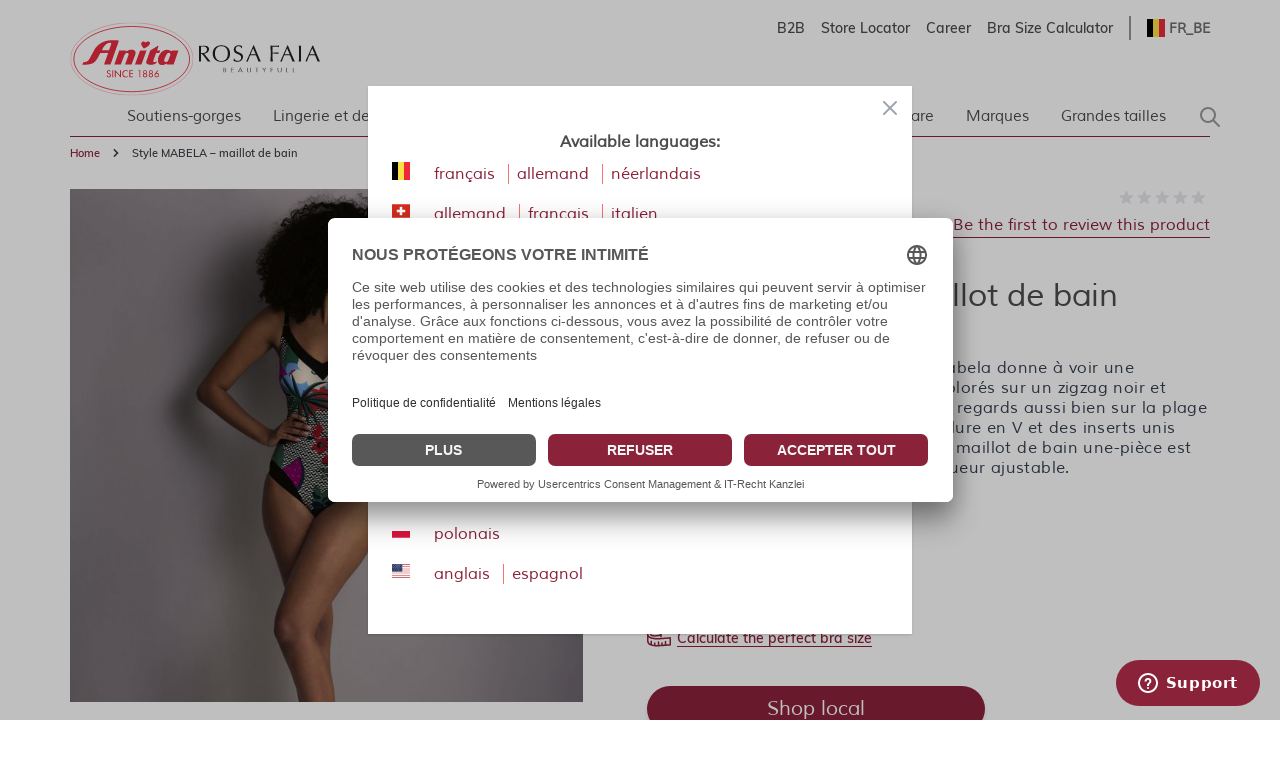

--- FILE ---
content_type: text/html; charset=UTF-8
request_url: https://www.anita.com/fr_be/style-mabela-maillot-de-bain.html
body_size: 77918
content:
<!doctype html>
<html lang="fr">
<head prefix="og: http://ogp.me/ns# fb: http://ogp.me/ns/fb# product: http://ogp.me/ns/product#">
    <meta charset="utf-8"/>
<meta name="title" content="Style MABELA – maillot de bain"/>
<meta name="keywords" content="Magento, Varien, E-commerce"/>
<meta name="robots" content="INDEX,FOLLOW"/>
<meta name="viewport" content="width=device-width, initial-scale=1"/>
<title>Style MABELA – maillot de bain</title>
<link  rel="stylesheet" type="text/css"  media="all" href="https://www.anita.com/static/version1768299857/frontend/Anita/rebrush/fr_BE/Trilix_CrefoPay/css/smartsignup.min.css" />
<link  rel="stylesheet" type="text/css"  media="all" href="https://www.anita.com/static/version1768299857/frontend/Anita/rebrush/fr_BE/Trilix_CrefoPay/css/securefields.min.css" />
<link  rel="stylesheet" type="text/css"  media="all" href="https://www.anita.com/static/version1768299857/frontend/Anita/rebrush/fr_BE/Anita_Rebrush/css/nouislider.min.css" />
<link  rel="stylesheet" type="text/css"  media="all" href="https://www.anita.com/static/version1768299857/frontend/Anita/rebrush/fr_BE/Anita_Rebrush/css/brasSizeCalculator.min.css" />
<link  rel="stylesheet" type="text/css"  media="all" href="https://www.anita.com/static/version1768299857/frontend/Anita/rebrush/fr_BE/Mollie_Payment/css/styles.min.css" />
<link  rel="stylesheet" type="text/css"  media="all" href="https://www.anita.com/static/version1768299857/frontend/Anita/rebrush/fr_BE/Magenerds_ProductFlags/css/style.min.css" />
<link  rel="stylesheet" type="text/css"  defer="defer" href="https://www.anita.com/static/version1768299857/frontend/Anita/rebrush/fr_BE/css/styles.min.css" />
<link  rel="stylesheet" type="text/css"  defer="defer" href="https://www.anita.com/static/version1768299857/frontend/Anita/rebrush/fr_BE/Anita_Rebrush/css/slick.min.css" />
<link  rel="stylesheet" type="text/css"  defer="defer" href="https://www.anita.com/static/version1768299857/frontend/Anita/rebrush/fr_BE/Anita_Rebrush/css/slick-theme.min.css" />
<script  type="text/javascript"  src="https://www.anita.com/static/version1768299857/frontend/Anita/rebrush/fr_BE/Smile_ElasticsuiteTracker/js/tracking.min.js"></script>
<script  type="text/javascript"  defer="defer" src="https://www.anita.com/static/version1768299857/frontend/Anita/rebrush/fr_BE/Anita_Rebrush/js/jquery-3.6.0.min.js"></script>
<script  type="text/javascript"  defer="defer" src="https://www.anita.com/static/version1768299857/frontend/Anita/rebrush/fr_BE/Anita_Rebrush/js/nouislider.min.js"></script>
<script  type="text/javascript"  defer="defer" src="https://www.anita.com/static/version1768299857/frontend/Anita/rebrush/fr_BE/Anita_Rebrush/js/braSizeCalculator.min.js"></script>
<script  type="text/javascript"  defer="defer" src="https://www.anita.com/static/version1768299857/frontend/Anita/rebrush/fr_BE/Anita_Rebrush/js/slick.min.js"></script>
<link  rel="canonical" href="https://www.anita.com/fr_be/style-mabela-maillot-de-bain.html" />
<link  rel="alternate" hreflang="fr-BE" href="https://www.anita.com/fr_be/style-mabela-maillot-de-bain.html" />
<link  rel="alternate" hreflang="de-CH" href="https://www.anita.com/ch/style-mabela-badeanzug.html" />
<link  rel="alternate" hreflang="de" href="https://www.anita.com/de/style-mabela-badeanzug.html" />
<link  rel="alternate" hreflang="en-CA" href="https://www.anita.com/ca/style-mabella-swimsuit.html" />
<link  rel="alternate" hreflang="en" href="https://www.anita.com/en/style-mabella-swimsuit.html" />
<link  rel="alternate" hreflang="es" href="https://www.anita.com/es/ba-ador-mabela.html" />
<link  rel="alternate" hreflang="fr-CA" href="https://www.anita.com/fr_ca/style-mabela-maillot-de-bain.html" />
<link  rel="alternate" hreflang="fr-CH" href="https://www.anita.com/fr_ch/style-mabela-maillot-de-bain.html" />
<link  rel="alternate" hreflang="fr" href="https://www.anita.com/fr/style-mabela-maillot-de-bain.html" />
<link  rel="alternate" hreflang="it-CH" href="https://www.anita.com/it_ch/stile-mabela-costume-intero.html" />
<link  rel="alternate" hreflang="it" href="https://www.anita.com/it/stile-mabela-costume-intero.html" />
<link  rel="alternate" hreflang="nl" href="https://www.anita.com/nl/style-mabela-badpak.html" />
<link  rel="alternate" hreflang="pl" href="https://www.anita.com/pl/styl-mabela-jednoczesciowy-stroj-kapielowy.html" />
<link  rel="alternate" hreflang="de-BE" href="https://www.anita.com/de_be/style-mabela-badeanzug.html" />
<link  rel="alternate" hreflang="nl-BE" href="https://www.anita.com/nl_be/style-mabela-badpak.html" />
<link  rel="icon" type="image/x-icon" href="https://cdn-01.anita.com/media/favicon/default/favicon-16x16.png" />
<link  rel="shortcut icon" type="image/x-icon" href="https://cdn-01.anita.com/media/favicon/default/favicon-16x16.png" />
<link rel="dns-prefetch" href="//app.usercentrics.eu" />
<link rel="dns-prefetch" href="//api.usercentrics.eu" />
<script id="usercentrics-cmp" data-eu-mode="true" data-settings-id="KLXPyDUwhwwwVT" src="https://app.eu.usercentrics.eu/browser-ui/latest/loader.js" data-language="fr" async></script>
<meta name="p:domain_verify" content="534a77a30c38cd8590d7e3d306c5f898"/>
<script src="https://email.anita.com/DM-6321830747-01/ddgtag.js"></script>    <script nonce=cWJ6bngyamNmeTZ5MG5zN29najNiOTcwam03a2NobjY=>
    function loadCustomJs(source, callback) {
        var script = document.createElement('script');
        var prior = document.getElementsByTagName('script')[0];
        script.async = 1;

        script.onload = script.onreadystatechange = function( _, isAbort ) {
            if(isAbort || !script.readyState || /loaded|complete/.test(script.readyState) ) {
                script.onload = script.onreadystatechange = null;
                script = undefined;

                if(!isAbort && callback) setTimeout(callback, 0);
            }
        };

        script.src = source;
        prior.parentNode.insertBefore(script, prior);
    }
</script>
<script src="https://www.anita.com/static/version1768299857/frontend/Anita/rebrush/fr_BE/Anita_Core/js/event-emitter.min.js"></script>
<script nonce=cWJ6bngyamNmeTZ5MG5zN29najNiOTcwam03a2NobjY=>
    window.eventEmitter = new EventEmitter();
</script>

<script id="ze-snippet" src="https://static.zdassets.com/ekr/snippet.js?key=a442d1c4-9215-48e8-b695-81708425e3bf"> </script><script>
    var BASE_URL = 'https://www.anita.com/fr_be/';
    var THEME_PATH = 'https://www.anita.com/static/version1768299857/frontend/Anita/rebrush/fr_BE';
    var COOKIE_CONFIG = {
        "expires": null,
        "path": "\u002F",
        "domain": ".www.anita.com",
        "secure": true,
        "lifetime": "2419200",
        "cookie_restriction_enabled": false    };
    var CURRENT_STORE_CODE = 'fr_be';
    var CURRENT_WEBSITE_ID = '2';

    window.hyva = window.hyva || {}

    window.cookie_consent_groups = window.cookie_consent_groups || {}
    window.cookie_consent_groups['necessary'] = true;

    window.cookie_consent_config = window.cookie_consent_config || {};
    window.cookie_consent_config['necessary'] = [].concat(
        window.cookie_consent_config['necessary'] || [],
        [
            'user_allowed_save_cookie',
            'form_key',
            'mage-messages',
            'private_content_version',
            'mage-cache-sessid',
            'last_visited_store',
            'section_data_ids'
        ]
    );
</script>
<script>
    'use strict';
    (function( hyva, undefined ) {

        function lifetimeToExpires(options, defaults) {

            const lifetime = options.lifetime || defaults.lifetime;

            if (lifetime) {
                const date = new Date;
                date.setTime(date.getTime() + lifetime * 1000);
                return date;
            }

            return null;
        }

        function generateRandomString() {

            const allowedCharacters = '0123456789abcdefghijklmnopqrstuvwxyzABCDEFGHIJKLMNOPQRSTUVWXYZ',
                length = 16;

            let formKey = '',
                charactersLength = allowedCharacters.length;

            for (let i = 0; i < length; i++) {
                formKey += allowedCharacters[Math.round(Math.random() * (charactersLength - 1))]
            }

            return formKey;
        }

        const sessionCookieMarker = {noLifetime: true}

        const cookieTempStorage = {};

        const internalCookie = {
            get(name) {
                const v = document.cookie.match('(^|;) ?' + name + '=([^;]*)(;|$)');
                return v ? v[2] : null;
            },
            set(name, value, days, skipSetDomain) {
                let expires,
                    path,
                    domain,
                    secure,
                    samesite;

                const defaultCookieConfig = {
                    expires: null,
                    path: '/',
                    domain: null,
                    secure: false,
                    lifetime: null,
                    samesite: 'lax'
                };

                const cookieConfig = window.COOKIE_CONFIG || {};

                expires = days && days !== sessionCookieMarker
                    ? lifetimeToExpires({lifetime: 24 * 60 * 60 * days, expires: null}, defaultCookieConfig)
                    : lifetimeToExpires(window.COOKIE_CONFIG, defaultCookieConfig) || defaultCookieConfig.expires;

                path = cookieConfig.path || defaultCookieConfig.path;
                domain = !skipSetDomain && (cookieConfig.domain || defaultCookieConfig.domain);
                secure = cookieConfig.secure || defaultCookieConfig.secure;
                samesite = cookieConfig.samesite || defaultCookieConfig.samesite;

                document.cookie = name + "=" + encodeURIComponent(value) +
                    (expires && days !== sessionCookieMarker ? '; expires=' + expires.toGMTString() : '') +
                    (path ? '; path=' + path : '') +
                    (domain ? '; domain=' + domain : '') +
                    (secure ? '; secure' : '') +
                    (samesite ? '; samesite=' + samesite : 'lax');
            },
            isWebsiteAllowedToSaveCookie() {
                const allowedCookies = this.get('user_allowed_save_cookie');
                if (allowedCookies) {
                    const allowedWebsites = JSON.parse(unescape(allowedCookies));

                    return allowedWebsites[CURRENT_WEBSITE_ID] === 1;
                }
                return false;
            },
            getGroupByCookieName(name) {
                const cookieConsentConfig = window.cookie_consent_config || {};
                let group = null;
                for (let prop in cookieConsentConfig) {
                    if (!cookieConsentConfig.hasOwnProperty(prop)) continue;
                    if (cookieConsentConfig[prop].includes(name)) {
                        group = prop;
                        break;
                    }
                }
                return group;
            },
            isCookieAllowed(name) {
                const cookieGroup = this.getGroupByCookieName(name);
                return cookieGroup
                    ? window.cookie_consent_groups[cookieGroup]
                    : this.isWebsiteAllowedToSaveCookie();
            },
            saveTempStorageCookies() {
                for (const [name, data] of Object.entries(cookieTempStorage)) {
                    if (this.isCookieAllowed(name)) {
                        this.set(name, data['value'], data['days'], data['skipSetDomain']);
                        delete cookieTempStorage[name];
                    }
                }
            }
        };

        hyva.getCookie = (name) => {
            const cookieConfig = window.COOKIE_CONFIG || {};

            if (cookieConfig.cookie_restriction_enabled && ! internalCookie.isCookieAllowed(name)) {
                return cookieTempStorage[name] ? cookieTempStorage[name]['value'] : null;
            }

            return internalCookie.get(name);
        }

        hyva.setCookie = (name, value, days, skipSetDomain) => {
            const cookieConfig = window.COOKIE_CONFIG || {};

            if (cookieConfig.cookie_restriction_enabled && ! internalCookie.isCookieAllowed(name)) {
                cookieTempStorage[name] = {value, days, skipSetDomain};
                return;
            }
            return internalCookie.set(name, value, days, skipSetDomain);
        }


        hyva.setSessionCookie = (name, value, skipSetDomain) => {
            return hyva.setCookie(name, value, sessionCookieMarker, skipSetDomain)
        }

        hyva.getBrowserStorage = () => {
            const browserStorage = window.localStorage || window.sessionStorage;
            if (!browserStorage) {
                console.warn('Browser Storage is unavailable');
                return false;
            }
            try {
                browserStorage.setItem('storage_test', '1');
                browserStorage.removeItem('storage_test');
            } catch (error) {
                console.warn('Browser Storage is not accessible', error);
                return false;
            }
            return browserStorage;
        }

        hyva.postForm = (postParams) => {
            const form = document.createElement("form");

            let data = postParams.data;

            if (! postParams.skipUenc && ! data.uenc) {
                data.uenc = btoa(window.location.href);
            }
            form.method = "POST";
            form.action = postParams.action;

            Object.keys(postParams.data).map(key => {
                const field = document.createElement("input");
                field.type = 'hidden'
                field.value = postParams.data[key];
                field.name = key;
                form.appendChild(field);
            });

            const form_key = document.createElement("input");
            form_key.type = 'hidden';
            form_key.value = hyva.getFormKey();
            form_key.name="form_key";
            form.appendChild(form_key);

            document.body.appendChild(form);

            form.submit();
        }

        hyva.getFormKey = function () {
            let formKey = hyva.getCookie('form_key');

            if (!formKey) {
                formKey = generateRandomString();
                hyva.setCookie('form_key', formKey);
            }

            return formKey;
        }

        hyva.formatPrice = (value, showSign, options = {}) => {
            const groupSeparator = options.groupSeparator;
            const decimalSeparator = options.decimalSeparator
            delete options.groupSeparator;
            delete options.decimalSeparator;
            const formatter = new Intl.NumberFormat(
                'fr\u002DBE',
                Object.assign({
                    style: 'currency',
                    currency: 'EUR',
                    signDisplay: showSign ? 'always' : 'auto'
                }, options)
            );
            return (typeof Intl.NumberFormat.prototype.formatToParts === 'function') ?
                formatter.formatToParts(value).map(({type, value}) => {
                    switch (type) {
                        case 'currency':
                            return '\u20AC' || value;
                        case 'minusSign':
                            return '- ';
                        case 'plusSign':
                            return '+ ';
                        case 'group':
                            return groupSeparator !== undefined ? groupSeparator : value;
                        case 'decimal':
                            return decimalSeparator !== undefined ? decimalSeparator : value;
                        default :
                            return value;
                    }
                }).reduce((string, part) => string + part) :
                formatter.format(value);
        }

        const formatStr = function (str, nStart) {
            const args = Array.from(arguments).slice(2);

            return str.replace(/(%+)([0-9]+)/g, (m, p, n) => {
                const idx = parseInt(n) - nStart;

                if (args[idx] === null || args[idx] === void 0) {
                    return m;
                }
                return p.length % 2
                    ? p.slice(0, -1).replace('%%', '%') + args[idx]
                    : p.replace('%%', '%') + n;
            })
        }

        hyva.str = function (string) {
            const args = Array.from(arguments);
            args.splice(1, 0, 1);

            return formatStr.apply(undefined, args);
        }

        hyva.strf = function () {
            const args = Array.from(arguments);
            args.splice(1, 0, 0);

            return formatStr.apply(undefined, args);
        }

        /**
         * Take a html string as `content` parameter and
         * extract an element from the DOM to replace in
         * the current page under the same selector,
         * defined by `targetSelector`
         */
        hyva.replaceDomElement = (targetSelector, content) => {
            // Parse the content and extract the DOM node using the `targetSelector`
            const parser = new DOMParser();
            const doc = parser.parseFromString(content, 'text/html');
            const contentNode = doc.querySelector(targetSelector);

            // Bail if content can't be found
            if (!contentNode) {
                return;
            }

            hyva.activateScripts(contentNode)

            // Replace the old DOM node with the new content
            document.querySelector(targetSelector).replaceWith(contentNode);

            // Reload customerSectionData and display cookie-messages if present
            window.dispatchEvent(new CustomEvent("reload-customer-section-data"));
            hyva.initMessages();
        }

        hyva.activateScripts = (contentNode) => {
            // Extract all the script tags from the content.
            // Script tags won't execute when inserted into a dom-element directly,
            // therefore we need to inject them to the head of the document.
            const tmpScripts = contentNode.getElementsByTagName('script');

            if (tmpScripts.length > 0) {
                // Push all script tags into an array
                // (to prevent dom manipulation while iterating over dom nodes)
                const scripts = [];
                for (let i = 0; i < tmpScripts.length; i++) {
                    scripts.push(tmpScripts[i]);
                }

                // Iterate over all script tags and duplicate+inject each into the head
                for (let i = 0; i < scripts.length; i++) {
                    let script = document.createElement('script');
                    script.innerHTML = scripts[i].innerHTML;

                    document.head.appendChild(script);

                    // Remove the original (non-executing) node from the content
                    scripts[i].parentNode.removeChild(scripts[i]);
                }
            }
            return contentNode;
        }

        const replace = {['+']: '-', ['/']: '_', ['=']: ','};
        hyva.getUenc = () => btoa(window.location.href).replace(/[+/=]/g, match => replace[match]);

        let currentTrap;

        const focusableElements = (rootElement) => {
            const selector = 'button, [href], input, select, textarea, details, [tabindex]:not([tabindex="-1"]';
            return Array.from(rootElement.querySelectorAll(selector))
                .filter(el => {
                    return el.style.display !== 'none'
                        && !el.disabled
                        && el.tabIndex !== -1
                        && (el.offsetWidth || el.offsetHeight || el.getClientRects().length)
                })
        }

        const focusTrap = (e) => {
            const isTabPressed = e.key === 'Tab' || e.keyCode === 9;
            if (!isTabPressed) return;

            const focusable = focusableElements(currentTrap)
            const firstFocusableElement = focusable[0]
            const lastFocusableElement = focusable[focusable.length - 1]

            e.shiftKey
                ? document.activeElement === firstFocusableElement && (lastFocusableElement.focus(), e.preventDefault())
                : document.activeElement === lastFocusableElement && (firstFocusableElement.focus(), e.preventDefault())
        };

        hyva.releaseFocus = (rootElement) => {
            if (currentTrap && (!rootElement || rootElement === currentTrap)) {
                currentTrap.removeEventListener('keydown', focusTrap)
                currentTrap = null
            }
        }
        hyva.trapFocus = (rootElement) => {
            if (!rootElement) return;
            hyva.releaseFocus()
            currentTrap = rootElement
            rootElement.addEventListener('keydown', focusTrap)
            const firstElement = focusableElements(rootElement)[0]
            firstElement && firstElement.focus()
        }

                hyva.alpineInitialized = (fn) => window.addEventListener('alpine:initialized', fn, {once: true})
                window.addEventListener('user-allowed-save-cookie', () => internalCookie.saveTempStorageCookies())

    }( window.hyva = window.hyva || {} ));
</script>
<script>
    if (!window.IntersectionObserver) {
        window.IntersectionObserver = function (callback) {
            this.observe = el => el && callback(this.takeRecords());
            this.takeRecords = () => [{isIntersecting: true, intersectionRatio: 1}];
            this.disconnect = () => {};
            this.unobserve = () => {};
        }
    }
</script>

<meta property="og:type" content="product"/>
<meta property="og:url" content="https://www.anita.com/fr_be/style-mabela-maillot-de-bain.html"/>
<meta property="og:title" content="Style MABELA – maillot de bain"/>
<meta property="og:description" content="L&#039;imprimé du maillot de bain Style Mabela donne à voir une combinaison expressive d&#039;éléments colorés sur un zigzag noir et blanc. Sportif et tendance, il attire les regards aussi bien sur la plage qu&#039;à la piscine ! Une séduisante encolure en V et des inserts unis contrastants flattent la silhouette. Ce maillot de bain une-pièce est doté de coques et de bretelles à longueur ajustable."/>
<meta property="og:image" content="https://cdn-01.anita.com/media/catalog/product/cache/0eff9e8fd682c054f39dcd67023dd3fb/M2-7728-009/general/M2-7728-009_01.jpg"/>
<meta property="og:site_name" content="Anita.com"/>
<meta property="product:price:amount" content="0.00"/>
<meta property="product:price:currency" content="EUR"/>
<meta property="product:availability" content="out of stock"/>
<script>
    window.dataLayer = window.dataLayer || [];
    window.dataLayer.push({"environment":{"host":"www.anita.com","language":"fr_BE","languageCode":"fr","country":"be","currency":"EUR"},"page":{"title":"Style MABELA \u2013 maillot de bain","type":"product","url":"\/fr_be\/style-mabela-maillot-de-bain.html","fullUrl":"https:\/\/www.anita.com\/fr_be\/style-mabela-maillot-de-bain.html","affiliation":"fr_be","store":{"code":"fr_be","name":"fr_be"}}});
        window.dataLayer.push({"google_tag_params":{"ecomm_prodid":"M2-7728","ecomm_category":null,"ecomm_pagetype":"product","ecomm_totalvalue":0,"ecomm_pvalue":0}});
    </script>
<script nonce=cWJ6bngyamNmeTZ5MG5zN29najNiOTcwam03a2NobjY=>
    // Define dataLayer and the gtag function.
    window.dataLayer = window.dataLayer || [];
    function gtag(){dataLayer.push(arguments);}

    // Default ad_storage to 'denied'.
    gtag('consent', 'default', {
        ad_storage: "denied",
        analytics_storage: "denied",
        functionality_storage: "denied",
        personalization_storage: "denied",
        security_storage: "denied",
        ad_user_data: "denied",
        ad_personalization: "denied",
        wait_for_update: 500
    });
</script>
<script type="text/plain" data-usercentrics="Google Tag Manager">
    (function(w,d,s,l,i){w[l]=w[l]||[];w[l].push({'gtm.start':
        new Date().getTime(),event:'gtm.js'});var f=d.getElementsByTagName(s)[0],
        j=d.createElement(s),dl=l!=='dataLayer'?'&l='+l:'';j.async=true;j.src=
        'https://www.googletagmanager.com/gtm.js?id='+i+dl;f.parentNode.insertBefore(j,f);
    })(window,document,'script','dataLayer',"GTM-PCQ8SJ");
</script>
</head>
<body id="html-body"   class="page-product-configurable catalog-product-view product-style-mabela-maillot-de-bain page-layout-1column">
<noscript>
    <iframe src="https://www.googletagmanager.com/ns.html?id=GTM-PCQ8SJ&amp;environment.host=www.anita.com&amp;environment.language=fr_BE&amp;environment.languageCode=fr&amp;environment.country=be&amp;environment.currency=EUR&amp;page.title=Style+MABELA+%E2%80%93+maillot+de+bain&amp;page.type=product&amp;page.url=%2Ffr_be%2Fstyle-mabela-maillot-de-bain.html&amp;page.fullUrl=https%3A%2F%2Fwww.anita.com%2Ffr_be%2Fstyle-mabela-maillot-de-bain.html&amp;page.affiliation=fr_be&amp;page.store.code=fr_be&amp;page.store.name=fr_be"
            height="0" width="0" style="display:none;visibility:hidden"></iframe>
</noscript>

<script nonce=cWJ6bngyamNmeTZ5MG5zN29najNiOTcwam03a2NobjY=>
    window.dataLayer = window.dataLayer || [];
    window.serviceConsentMap = {"Google Maps":["functionality_storage"],"Google Tag Manager":["ad_storage","ad_user_data","ad_personalization"],"Google Analytics":["analytics_storage"],"Google Ads":["ad_storage"]};
</script>

<script nonce=cWJ6bngyamNmeTZ5MG5zN29najNiOTcwam03a2NobjY=>
    (function(w,d,s,l,i){w[l]=w[l]||[];w[l].push({'gtm.start':
                new Date().getTime(),event:'gtm.js'});var f=d.getElementsByTagName(s)[0],
            j=d.createElement(s),dl=l!='dataLayer'?'&l='+l:'';j.async=true;j.src=
        'https://sgtm.anita.com/gtm.js?id='+i+dl;f.parentNode.insertBefore(j,f);
        })(window,document,'script','dataLayer','GTM-KD2BXH7W');

    // Global store of allowed consents
    function getAllowedConsent() {
        try {
            const services = UC_UI.getServicesBaseInfo() || [];
            return services
                .filter(service => service?.consent?.status)
                .map(service => service.name);
        } catch (e) {
            return [];
        }
    }
    //ANITA-2441
    // Initial load
    window.addEventListener('UC_UI_INITIALIZED', getAllowedConsent);
    // When user updates cookie preferences
    window.addEventListener('UC_UI_CMP_EVENT', getAllowedConsent);
</script>


<script>    let pushed = false;
    window.addEventListener('private-content-loaded', function (event) {
        let sections = event.detail.data;
        if (typeof (sections['tracking_data_layer']) !== 'undefined' && typeof (sections['tracking_data_layer']['events']) !== 'undefined') {
            if (pushed) return;
            pushed = true;
            let events = sections['tracking_data_layer']['events'];
            events.forEach(function (event) {
                var dataToTrack = event;
                getAllowedConsent().forEach(function (consentGroupName) {
                    if (window.serviceConsentMap.hasOwnProperty(consentGroupName)) {
                            window.serviceConsentMap[consentGroupName].forEach(function (key) {
                                const normalizedKey = key.replace(/\s+/g, '_').toLowerCase();
                                dataToTrack[normalizedKey] = 'granted';
                            });
                        }
                });
                window.dataLayer.push(dataToTrack);
            });
            window.dispatchEvent(new CustomEvent('reload-customer-section-data'));
            setTimeout(() => {
                pushed = false;
            }, 1000)
        }
    });</script>
<noscript>
    <iframe src="https://sgtm.anita.com/ns.html?id=GTM-KD2BXH7W"
            height="0"
            width="0"
            style="display:none;visibility:hidden">
    </iframe>
</noscript>
<input name="form_key" type="hidden" value="kFvH6wIWgxIBHRWk" />
    <noscript>
        <section class="message global noscript border-b-2 border-blue-500 bg-blue-50 shadow-none m-0 px-0 rounded-none font-normal">
            <div class="container text-center">
                <p>
                    <strong>JavaScript seems to be disabled in your browser.</strong>
                    <span>
                        For the best experience on our site, be sure to turn on Javascript in your browser.                    </span>
                </p>
            </div>
        </section>
    </noscript>


<script>
    document.body.addEventListener('touchstart', () => {}, {passive: true})
</script>

<script>
    /**
     * Capture customer email address for DotDigital service.
     *
     * @param type
     * @param url
     */
    const dotDigitalEmailCapture = (type, url) => {
        /**
         * Validate email address for DotDigital service.
         *
         * Ported directly from the original module.
         *
         * @see Dotdigitalgroup\Email\view\frontend\web\js\emailCapture.js
         * @param email
         */
        const dotDigitalEmailValidate = (email) => {
            const regex = new RegExp([
                '^([+\\w-\\.]+)@',
                '((\\[[0-9]{1,3}\\.[0-9]{1,3}\\.[0-9]{1,3}\\.)|',
                '(([\\w-]+\\.)+))',
                '([a-zA-Z]{2,4}|[0-9]{1,3})(\\]?)$'
            ].join(''));

            return regex.test(email);
        };

        /**
         * @param email
         */
        const captureEmail = (email) => {
            if (!email || !dotDigitalEmailValidate(email)) {
                return;
            }

            if (typeof window.dmPt !== 'undefined') {
                window.dmPt('identify', email);
            }
        };

        /**
         * POST to connector/ajax/emailcapture (to update the quote).
         *
         * @param email
         */
        const postToConnectorAjaxRoute = (email) => {
            if (url.length === 0) {
                return;
            }

            fetch(url, {
                method: 'POST',
                headers: {
                    'Content-Type': 'application/x-www-form-urlencoded',
                    'X-Requested-With': 'XMLHttpRequest'
                },
                body: "email=" + encodeURIComponent(email)
            });
        }

        let selectors = [];

        switch (type) {
            case 'newsletter' :
                selectors.push('input[id="newsletter-subscribe"]');
                break;

            case 'login' :
                selectors.push('input[id="email"]');
                break;

            case 'checkout' :
                selectors.push('input[id="guest_details-email_address"]');
                break;
        }

        selectors.forEach((selector) => {
            let element = document.querySelector(selector);
            if (!element)
                return;

            element.addEventListener('blur', () => {
                captureEmail(element.value);

                if (type === 'checkout') {
                    postToConnectorAjaxRoute(element.value);
                }
            });
        });
    };
</script>
<div class="page-wrapper"><header class="page-header">    <nav id="shortcut-menu"
         class="nav-assistant fixed top-4 left-4 z-50 w-80 max-w-full bg-white shadow-lg rounded-lg p-6 transition-all duration-300 ease-in-out focus:outline-none sr-only"
         aria-label="Shortcuts menu"
         role="navigation"
         tabindex="-1"
         x-data="{ visible: false }"
         x-bind:class="{ 'sr-only': !visible }"
         @focusin="visible = true"
         @focusout="visible = false"
         @click.outside="visible = false"
         x-on:keydown.shift.alt.z.window="visible = !visible">
        <h2 id="nav-assistant-links-heading"
            class="text-lg font-muli title-font text-anita-black-70 mb-4">Passer à</h2>
        <ul class="nav-assistant-links-container list-none space-y-2">
                                                <li class="nav-assistant-list-item"
                        x-data="{ isVisible: false }"
                        x-init="isVisible = !!document.getElementById('contentarea')"
                        x-show="isVisible">
                        <a href="#contentarea"
                           tabindex="0"
                           @click="visible = false"
                           class="block text-anita-active focus:bg-gray-950/5 px-3 py-2">
                            <span> Contenu principal</span>
                        </a>
                    </li>
                                                                <li class="nav-assistant-list-item"
                        x-data="{ isVisible: false }"
                        x-init="isVisible = !!document.getElementById('menu\u002Dsearch\u002Dicon')"
                        x-show="isVisible">
                        <a href="#menu-search-icon"
                           tabindex="0"
                           @click="visible = false"
                           class="block text-anita-active focus:bg-gray-950/5 px-3 py-2">
                            <span>Recherche</span>
                        </a>
                    </li>
                                                                <li class="nav-assistant-list-item"
                        x-data="{ isVisible: false }"
                        x-init="isVisible = !!document.getElementById('languages')"
                        x-show="isVisible">
                        <a href="#languages"
                           tabindex="0"
                           @click="visible = false"
                           class="block text-anita-active focus:bg-gray-950/5 px-3 py-2">
                            <span>Passer à la sélection de la langue</span>
                        </a>
                    </li>
                                    </ul>

        <hr class="nav-assistant-separator my-4 border-gray-200"
            aria-hidden="true">
        <h2 id="shortcuts-heading"
            class="text-lg font-muli title-font text-anita-black-70 mb-4">Raccourcis clavier</h2>
        <ul class="keyboard-shortcuts-list-container list-none space-y-2">
                                                <li class="nav-assistant-list-item flex justify-between items-center">
                        <a href="https://www.anita.com/fr_be/checkout/cart/"
                           x-on:keydown.shift.alt.c.window="window.location = 'https://www.anita.com/fr_be/checkout/cart/'"
                           tabindex="-1"
                           class="block text-anita-active px-3 py-2">
                            <span>Panier</span>
                        </a>
                        <span class="text-sm text-gray-500 ml-2">Shift+Alt+C</span>
                    </li>
                                                                <li class="nav-assistant-list-item flex justify-between items-center">
                        <a href="https://www.anita.com/fr_be/customer/account/login/"
                           x-on:keydown.shift.alt.a.window="window.location = 'https://www.anita.com/fr_be/customer/account/login/'"
                           tabindex="-1"
                           class="block text-anita-active px-3 py-2">
                            <span>Compte</span>
                        </a>
                        <span class="text-sm text-gray-500 ml-2">Shift+Alt+A</span>
                    </li>
                                        <li class="nav-assistant-list-item flex justify-between items-center">
                <a href="#"
                   class="block text-anita-active px-3 py-2"
                   tabindex="-1" x-on:click="visible = !visible">
                    <span>Afficher/masquer les raccourcis</span>
                </a>
                <span class="text-sm text-gray-500 ml-2">Shift+Alt+Z</span>
            </li>
        </ul>
    </nav>
<script>
    function initHeader_69687fb9026cf() {
        return {
            searchOpen: false,
            cart: {},
            isCartOpen: false,
            toggleSearchOpen() {
              this.searchOpen = !this.searchOpen;
            },
            getData(data) {
                if (data.cart) { this.cart = data.cart }
            },
            menu: initHeaderNavigation(),
            isCartEmpty() {
                return !this.cart.summary_count
            },
            toggleCart(event) {
                if (event.detail && event.detail.isOpen !== undefined) {
                    this.isCartOpen = event.detail.isOpen
                    if (!this.isCartOpen && this.$refs && this.$refs.cartButton) {
                        this.$refs.cartButton.focus()
                    }
                } else {
                                        this.isCartOpen = true
                }
            }
        }
    }
    function initCompareHeader() {
        return {
            compareProducts: null,
            itemCount: 0,
            receiveCompareData(data) {
                if (data['compare-products']) {
                    this.compareProducts = data['compare-products'];
                    this.itemCount = this.compareProducts.count;
                }
            }
        }
    }
</script>
<div id="header"
     class="z-30 w-full pt-4 pb-2"
     x-data="initHeader_69687fb9026cf()"
     @keydown.window.escape="searchOpen = false;"
     @private-content-loaded.window="getData(event.detail.data)"
>
    <div class="container">
        <div>
            <div class="flex justify-end sm:flex-row flex-col">
                <ul class="b_header_links lg:flex sm:border-r sm:border-solid border-anita-menu hidden"><li class="nav item"><a href="https://b2b.anita.com" class="pr-2 md:pr-4 text-sm font-muliSemiBold" target="_blank">B2B</a></li><li class="nav item"><a href="https://www.anita.com/fr_be/points-de-vente" class="pr-2 md:pr-4 text-sm font-muliSemiBold">Store Locator</a></li><li class="nav item"><a href="https://www.anita.com/fr_be/entreprise/carriere.html/" class="pr-2 md:pr-4 text-sm font-muliSemiBold">Career</a></li><li class="nav item"><a href="https://www.anita.com/fr_be/anita-fitting-guide/bra-size-calculator.html/" class="pr-2 md:pr-4 text-sm font-muliSemiBold">Bra Size Calculator</a></li></ul>
                <div class="flex justify-end">
                                            <div x-data="{open: false, focusOutTimeout: null }"
         @focusout="focusOutTimeout = setTimeout(() => open = false, 100)"
         @focusin="clearTimeout(focusOutTimeout)"
         class="border-l border-solid border-anita-menu pl-4 flex items-center">
        <div class="relative inline-block text-left">
            <div>
                <button @click.prevent="open = !open"
                        @click.outside="open = false"
                        @keydown.window.escape="open=false"
                        type="button"
                        class="flex items-center form-select focus:outline-none border-none shadow-none"
                        aria-haspopup="true"
                        aria-expanded="true"
                        id="languages"
                >
                                            <img class="lazyload h-anita-flags w-anita-flags inline-block" src="[data-uri]" alt="" data-src="https://www.anita.com/static/version1768299857/frontend/Anita/rebrush/fr_BE/images/anita/flags/be.svg"/>
                                        <span
                        class="ml-1 text-sm font-muli font-bold uppercase opacity-80">fr_be</span>
                                    </button>
            </div>
            <nav aria-label="languages navigation" x-cloak=""
                 x-show="open"
                 class="absolute z-65 right-0 top-full sm:w-nav-menu w-80 py-0 mt-1 overflow-auto origin-top-left rounded-sm
                  shadow-lg lg:mt-3 bg-container-lighter border border-solid border-indigo-50">
                <div role="menu" aria-orientation="vertical" aria-labelledby="options-menu">
                    <ul id="options-menu">
                                                                                                            <div class="sm:flex">
                                <h3 class="sm:w-4/12 py-4 w-full flex justify-center items-center bg-anita-soft text-anita-active">Europe</h3>
                                <div class="sm:w-8/12 w-full pt-8 pb-7 ">
                                                                            <li class="switcher-Belgique my-2 overflow-hidden border-box flex items-top leading-snug">
                                                                                        <div class="pl-3.5 flex-1 flex justify-between">

                                                                                                    <img class="lazyload h-anita-flags w-anita-flags inline-block" src="[data-uri]" alt="" data-src="https://www.anita.com/static/version1768299857/frontend/Anita/rebrush/fr_BE/images/anita/flags/be.svg"/>
                                                                                                <span class="mr-2 text-right text-btiny">Belgique</span>
                                            </div>
                                            <div class="flex-1 pl-3.5">
                                                                                                                                                                                                                                                                                                                                <a href="https://www.anita.com/fr_be/style-mabela-maillot-de-bain.html"
                                                           class="pr-2 mr-2 hover:bg-gray-100 text-anita-active border-r border-solid border-anita-menu"
                                                        >
                                                    <span
                                                        class="uppercase hover:underline">fr</span>
                                                        </a>
                                                                                                                                                                                                                            <a href="https://www.anita.com/de_be/style-mabela-badeanzug.html"
                                                           class="pr-2 mr-2 hover:bg-gray-100 text-anita-active border-r border-solid border-anita-menu"
                                                        >
                                                    <span
                                                        class="uppercase hover:underline">de</span>
                                                        </a>
                                                                                                                                                                                                                            <a href="https://www.anita.com/nl_be/style-mabela-badpak.html"
                                                           class="pr-2 mr-2 hover:bg-gray-100 text-anita-active "
                                                        >
                                                    <span
                                                        class="uppercase hover:underline">nl</span>
                                                        </a>
                                                                                                                                                </div>
                                        </li>
                                                                            <li class="switcher-Suisse my-2 overflow-hidden border-box flex items-top leading-snug">
                                                                                        <div class="pl-3.5 flex-1 flex justify-between">

                                                                                                    <img class="lazyload h-anita-flags w-anita-flags inline-block" src="[data-uri]" alt="" data-src="https://www.anita.com/static/version1768299857/frontend/Anita/rebrush/fr_BE/images/anita/flags/ch.svg"/>
                                                                                                <span class="mr-2 text-right text-btiny">Suisse</span>
                                            </div>
                                            <div class="flex-1 pl-3.5">
                                                                                                                                                                                                                                                                                                                                <a href="https://www.anita.com/ch/style-mabela-badeanzug.html"
                                                           class="pr-2 mr-2 hover:bg-gray-100 text-anita-active border-r border-solid border-anita-menu"
                                                        >
                                                    <span
                                                        class="uppercase hover:underline">DE</span>
                                                        </a>
                                                                                                                                                                                                                            <a href="https://www.anita.com/fr_ch/style-mabela-maillot-de-bain.html"
                                                           class="pr-2 mr-2 hover:bg-gray-100 text-anita-active border-r border-solid border-anita-menu"
                                                        >
                                                    <span
                                                        class="uppercase hover:underline">fr</span>
                                                        </a>
                                                                                                                                                                                                                            <a href="https://www.anita.com/it_ch/stile-mabela-costume-intero.html"
                                                           class="pr-2 mr-2 hover:bg-gray-100 text-anita-active "
                                                        >
                                                    <span
                                                        class="uppercase hover:underline">it</span>
                                                        </a>
                                                                                                                                                </div>
                                        </li>
                                                                            <li class="switcher-Allemagne my-2 overflow-hidden border-box flex items-top leading-snug">
                                                                                        <div class="pl-3.5 flex-1 flex justify-between">

                                                                                                    <img class="lazyload h-anita-flags w-anita-flags inline-block" src="[data-uri]" alt="" data-src="https://www.anita.com/static/version1768299857/frontend/Anita/rebrush/fr_BE/images/anita/flags/de.svg"/>
                                                                                                <span class="mr-2 text-right text-btiny">Allemagne</span>
                                            </div>
                                            <div class="flex-1 pl-3.5">
                                                                                                    <a href="https://www.anita.com/de/style-mabela-badeanzug.html"
                                                       class="hover:bg-gray-100 text-anita-active"
                                                    >
                                                <span
                                                    class="uppercase hover:underline">de</span>
                                                    </a>
                                                                                            </div>
                                        </li>
                                                                            <li class="switcher-United Kingdom my-2 overflow-hidden border-box flex items-top leading-snug">
                                                                                        <div class="pl-3.5 flex-1 flex justify-between">

                                                                                                    <img class="lazyload h-anita-flags w-anita-flags inline-block" src="[data-uri]" alt="" data-src="https://www.anita.com/static/version1768299857/frontend/Anita/rebrush/fr_BE/images/anita/flags/gb.svg"/>
                                                                                                <span class="mr-2 text-right text-btiny">United Kingdom</span>
                                            </div>
                                            <div class="flex-1 pl-3.5">
                                                                                                    <a href="https://www.anita.com/en/style-mabella-swimsuit.html"
                                                       class="hover:bg-gray-100 text-anita-active"
                                                    >
                                                <span
                                                    class="uppercase hover:underline">en</span>
                                                    </a>
                                                                                            </div>
                                        </li>
                                                                            <li class="switcher-Espagne my-2 overflow-hidden border-box flex items-top leading-snug">
                                                                                        <div class="pl-3.5 flex-1 flex justify-between">

                                                                                                    <img class="lazyload h-anita-flags w-anita-flags inline-block" src="[data-uri]" alt="" data-src="https://www.anita.com/static/version1768299857/frontend/Anita/rebrush/fr_BE/images/anita/flags/es.svg"/>
                                                                                                <span class="mr-2 text-right text-btiny">Espagne</span>
                                            </div>
                                            <div class="flex-1 pl-3.5">
                                                                                                    <a href="https://www.anita.com/es/ba-ador-mabela.html"
                                                       class="hover:bg-gray-100 text-anita-active"
                                                    >
                                                <span
                                                    class="uppercase hover:underline">es</span>
                                                    </a>
                                                                                            </div>
                                        </li>
                                                                            <li class="switcher-France my-2 overflow-hidden border-box flex items-top leading-snug">
                                                                                        <div class="pl-3.5 flex-1 flex justify-between">

                                                                                                    <img class="lazyload h-anita-flags w-anita-flags inline-block" src="[data-uri]" alt="" data-src="https://www.anita.com/static/version1768299857/frontend/Anita/rebrush/fr_BE/images/anita/flags/fr.svg"/>
                                                                                                <span class="mr-2 text-right text-btiny">France</span>
                                            </div>
                                            <div class="flex-1 pl-3.5">
                                                                                                    <a href="https://www.anita.com/fr/style-mabela-maillot-de-bain.html"
                                                       class="hover:bg-gray-100 text-anita-active"
                                                    >
                                                <span
                                                    class="uppercase hover:underline">fr</span>
                                                    </a>
                                                                                            </div>
                                        </li>
                                                                            <li class="switcher-Italie my-2 overflow-hidden border-box flex items-top leading-snug">
                                                                                        <div class="pl-3.5 flex-1 flex justify-between">

                                                                                                    <img class="lazyload h-anita-flags w-anita-flags inline-block" src="[data-uri]" alt="" data-src="https://www.anita.com/static/version1768299857/frontend/Anita/rebrush/fr_BE/images/anita/flags/it.svg"/>
                                                                                                <span class="mr-2 text-right text-btiny">Italie</span>
                                            </div>
                                            <div class="flex-1 pl-3.5">
                                                                                                    <a href="https://www.anita.com/it/stile-mabela-costume-intero.html"
                                                       class="hover:bg-gray-100 text-anita-active"
                                                    >
                                                <span
                                                    class="uppercase hover:underline">it</span>
                                                    </a>
                                                                                            </div>
                                        </li>
                                                                            <li class="switcher-Pays-Bas my-2 overflow-hidden border-box flex items-top leading-snug">
                                                                                        <div class="pl-3.5 flex-1 flex justify-between">

                                                                                                    <img class="lazyload h-anita-flags w-anita-flags inline-block" src="[data-uri]" alt="" data-src="https://www.anita.com/static/version1768299857/frontend/Anita/rebrush/fr_BE/images/anita/flags/nl.svg"/>
                                                                                                <span class="mr-2 text-right text-btiny">Pays-Bas</span>
                                            </div>
                                            <div class="flex-1 pl-3.5">
                                                                                                    <a href="https://www.anita.com/nl/style-mabela-badpak.html"
                                                       class="hover:bg-gray-100 text-anita-active"
                                                    >
                                                <span
                                                    class="uppercase hover:underline">nl</span>
                                                    </a>
                                                                                            </div>
                                        </li>
                                                                            <li class="switcher-Pologne my-2 overflow-hidden border-box flex items-top leading-snug">
                                                                                        <div class="pl-3.5 flex-1 flex justify-between">

                                                                                                    <img class="lazyload h-anita-flags w-anita-flags inline-block" src="[data-uri]" alt="" data-src="https://www.anita.com/static/version1768299857/frontend/Anita/rebrush/fr_BE/images/anita/flags/pl.svg"/>
                                                                                                <span class="mr-2 text-right text-btiny">Pologne</span>
                                            </div>
                                            <div class="flex-1 pl-3.5">
                                                                                                    <a href="https://www.anita.com/pl/styl-mabela-jednoczesciowy-stroj-kapielowy.html"
                                                       class="hover:bg-gray-100 text-anita-active"
                                                    >
                                                <span
                                                    class="uppercase hover:underline">pl</span>
                                                    </a>
                                                                                            </div>
                                        </li>
                                                                    </div>
                            </div>
                                                                                                            <div class="sm:flex">
                                <h3 class="sm:w-4/12 py-4 w-full flex justify-center items-center bg-anita-soft text-anita-active">North America</h3>
                                <div class="sm:w-8/12 w-full pt-8 pb-7 border-anita-store-switcher border-t">
                                                                            <li class="switcher-Canada my-2 overflow-hidden border-box flex items-top leading-snug">
                                                                                        <div class="pl-3.5 flex-1 flex justify-between">

                                                                                                    <img class="lazyload h-anita-flags w-anita-flags inline-block" src="[data-uri]" alt="" data-src="https://www.anita.com/static/version1768299857/frontend/Anita/rebrush/fr_BE/images/anita/flags/ca.svg"/>
                                                                                                <span class="mr-2 text-right text-btiny">Canada</span>
                                            </div>
                                            <div class="flex-1 pl-3.5">
                                                                                                                                                                                                                                                                                                                                <a href="https://www.anita.com/ca/style-mabella-swimsuit.html"
                                                           class="pr-2 mr-2 hover:bg-gray-100 text-anita-active border-r border-solid border-anita-menu"
                                                        >
                                                    <span
                                                        class="uppercase hover:underline">EN</span>
                                                        </a>
                                                                                                                                                                                                                            <a href="https://www.anita.com/fr_ca/style-mabela-maillot-de-bain.html"
                                                           class="pr-2 mr-2 hover:bg-gray-100 text-anita-active "
                                                        >
                                                    <span
                                                        class="uppercase hover:underline">fr</span>
                                                        </a>
                                                                                                                                                </div>
                                        </li>
                                                                            <li class="switcher-États-Unis my-2 overflow-hidden border-box flex items-top leading-snug">
                                                                                        <div class="pl-3.5 flex-1 flex justify-between">

                                                                                                    <img class="lazyload h-anita-flags w-anita-flags inline-block" src="[data-uri]" alt="" data-src="https://www.anita.com/static/version1768299857/frontend/Anita/rebrush/fr_BE/images/anita/flags/us.svg"/>
                                                                                                <span class="mr-2 text-right text-btiny">États-Unis</span>
                                            </div>
                                            <div class="flex-1 pl-3.5">
                                                                                                                                                                                                                                                                                                                                <a href="https://www.anita.com/us/"
                                                           class="pr-2 mr-2 hover:bg-gray-100 text-anita-active border-r border-solid border-anita-menu"
                                                        >
                                                    <span
                                                        class="uppercase hover:underline">EN</span>
                                                        </a>
                                                                                                                                                                                                                            <a href="https://www.anita.com/es_us/"
                                                           class="pr-2 mr-2 hover:bg-gray-100 text-anita-active "
                                                        >
                                                    <span
                                                        class="uppercase hover:underline">es</span>
                                                        </a>
                                                                                                                                                </div>
                                        </li>
                                                                    </div>
                            </div>
                                                                                                            <div class="sm:flex">
                                <h3 class="sm:w-4/12 py-4 w-full flex justify-center items-center bg-anita-soft text-anita-active">International</h3>
                                <div class="sm:w-8/12 w-full pt-8 pb-7 border-anita-store-switcher border-t">
                                                                            <li class="switcher-English version my-2 overflow-hidden border-box flex items-top leading-snug">
                                                                                        <div class="pl-3.5 flex-1 flex justify-between">

                                                                                                    <span><svg xmlns="http://www.w3.org/2000/svg" viewBox="0 0 20 20" fill="currentColor" class="h-anita-flags w-anita-flags inline-block text-anita-active" width="25" height="25" role="img">
  <path fill-rule="evenodd" d="M4.083 9h1.946c.089-1.546.383-2.97.837-4.118A6.004 6.004 0 004.083 9zM10 2a8 8 0 100 16 8 8 0 000-16zm0 2c-.076 0-.232.032-.465.262-.238.234-.497.623-.737 1.182-.389.907-.673 2.142-.766 3.556h3.936c-.093-1.414-.377-2.649-.766-3.556-.24-.56-.5-.948-.737-1.182C10.232 4.032 10.076 4 10 4zm3.971 5c-.089-1.546-.383-2.97-.837-4.118A6.004 6.004 0 0115.917 9h-1.946zm-2.003 2H8.032c.093 1.414.377 2.649.766 3.556.24.56.5.948.737 1.182.233.23.389.262.465.262.076 0 .232-.032.465-.262.238-.234.498-.623.737-1.182.389-.907.673-2.142.766-3.556zm1.166 4.118c.454-1.147.748-2.572.837-4.118h1.946a6.004 6.004 0 01-2.783 4.118zm-6.268 0C6.412 13.97 6.118 12.546 6.03 11H4.083a6.004 6.004 0 002.783 4.118z" clip-rule="evenodd"/>
<title>globe-alt</title></svg>
</span>
                                                                                                <span class="mr-2 text-right text-btiny">English version</span>
                                            </div>
                                            <div class="flex-1 pl-3.5">
                                                                                                    <a href="https://www.anita.com/en/style-mabella-swimsuit.html"
                                                       class="hover:bg-gray-100 text-anita-active"
                                                    >
                                                <span
                                                    class="uppercase hover:underline">en</span>
                                                    </a>
                                                                                            </div>
                                        </li>
                                                                    </div>
                            </div>
                                            </ul>
                </div>
            </nav>
        </div>
    </div>


                </div>
            </div>
        </div>
        <div class="pt-3 lg:pb-0 border-b border-solid border-anita-base pb-2 flex lg:block">
            <div class="flex-1 lg:-mt-8">
                <div class="order-2 md:order-1 w-full pb-2 sm:w-auto sm:pb-0">
    <a class="flex items-center justify-start text-xl font-medium tracking-wide text-gray-800
        no-underline hover:no-underline font-title"
       href="https://www.anita.com/fr_be/"
       title=""
       aria-label="store logo">
        <img src="https://www.anita.com/static/version1768299857/frontend/Anita/rebrush/fr_BE/images/logo.svg" title="" alt="" width="250" height="77" class="nolazyload"/>
            </a>
</div>
            </div>
            <div class="flex justify-end items-center gap-x-2 lg:gap-x-0 pb-4 sm:pb-0">

                <div class="lg:w-full order-2 lg:order-1">
                    <!--Main Navigation-->
                    <div class="z-20 navigation">
        <div x-ref="nav-mobile"
         @load.window="menu.setActiveMenu($refs['nav-mobile'])"
         class="nav-mobile bg-container-lighter lg:hidden z-30"
         :class="{'min-h-screen fixed top-0 left-0 w-full h-full overflow-x-hidden' : menu.open}"
         @toggle-mobile-menu.window="menu.open = !menu.open; menu.open ? document.body.classList.add('overflow-hidden') : document.body.classList.remove('overflow-hidden');"
         @keydown.window.escape="menu.open=false"
    >
        <div class="flex items-baseline justify-between menu-icon">
            <div class="flex justify-end w-full">
                <a @click="$dispatch('toggle-mobile-menu')"
                       class="flex items-center justify-center cursor-pointer"
                       :class="{ 'ml-auto': menu.open }">
                    <svg aria-label="Close Menu icon" class="hidden w-16 h-16 p-4 fill-current"
                         :class="{ 'hidden' : !menu.open, 'block': menu.open }"
                         xmlns="http://www.w3.org/2000/svg" width="20" height="20"
                         viewBox="0 0 20 20">
                        <path fill-rule="evenodd" clip-rule="evenodd"
                              d="M18.278 16.864a1 1 0 0 1-1.414 1.414l-4.829-4.828-4.828 4.828a1 1 0 0
                          1-1.414-1.414l4.828-4.829-4.828-4.828a1 1 0 0 1 1.414-1.414l4.829 4.828
                          4.828-4.828a1 1 0 1 1 1.414 1.414l-4.828 4.829 4.828 4.828z">
                        </path>
                    </svg>
                    <svg aria-label="Open Menu icon" class="block w-6 h-6 fill-current"
                         :class="{ 'hidden' : menu.open, 'block': !menu.open }"
                         xmlns="http://www.w3.org/2000/svg" width="20" height="20"
                         viewBox="0 0 20 20">
                        <path
                              d="M0 3h20v2H0V3zm0 6h20v2H0V9zm0 6h20v2H0v-2z">
                        </path>
                    </svg>
                </a>
            </div>
        </div>

        <nav
            class="hidden w-full duration-150 ease-in-out transform border-t transition-display border-container"
            :class="{ 'hidden' : !menu.open }"
        >
                    <div class="level-0">
                <span
                    class="flex items-center transition-transform duration-150 ease-in-out transform"
                    :class="{
                        '-translate-x-full' : menu.mobilePanelActiveId,
                        'translate-x-0' : !menu.mobilePanelActiveId
                    }"
                >
                                        <a class="flex items-center w-full px-8 py-4 border-b cursor-pointer
                        bg-container-lighter border-container hover:bg-container-darker hover:underline level-0"
                       href="https://www.anita.com/fr_be/soutiens-gorges.html"
                       title="Soutiens-gorges">
                        Soutiens-gorges                    </a>
                                            <a class="absolute right-0 flex w-8 h-8 mr-8 border rounded cursor-pointer
                        bg-container-lighter border-container hover:bg-container hover:border-container"
                          @click="menu.mobilePanelActiveId =
                          menu.mobilePanelActiveId === 'category-node-106' ?
                           0 : 'category-node-106'"
                    >
                        <svg xmlns="http://www.w3.org/2000/svg" fill="none" viewBox="0 0 24 24" height="24" width="24"
                             stroke="currentColor"
                             class="w-full h-full p-1"
                        >
                          <path stroke-linecap="round" stroke-linejoin="round" stroke-width="2" d="M9 5l7 7-7 7"/>
                        </svg>
                    </a>
                                    </span>
                                    <div
                        class="absolute top-0 right-0 z-10 w-full h-full transition-transform duration-200 ease-in-out
                            translate-x-full transform bg-container-lighter"
                        :class="{
                            'translate-x-full' : menu.mobilePanelActiveId !== 'category-node-106',
                            'translate-x-0' : menu.mobilePanelActiveId === 'category-node-106',
                        }"
                    >
                        <a class="flex items-center px-8 py-4 border-b cursor-pointer bg-container border-container"
                           @click="menu.mobilePanelActiveId = 0"
                        >
                            <svg xmlns="http://www.w3.org/2000/svg" fill="none" viewBox="0 0 24 24" height="24"
                                 width="24"
                                 stroke="currentColor">
                                <path stroke-linecap="round" stroke-linejoin="round" stroke-width="2"
                                      d="M15 19l-7-7 7-7"/>
                            </svg>
                            <span class="ml-4">
                                Soutiens-gorges                            </span>
                        </a>
                                                                                    <div class="flex px-8 py-4 border-b bg-container-lighter">
                                    <svg xmlns="http://www.w3.org/2000/svg" fill="none"
                                         viewBox="0 0 24 24" height="24"
                                         width="24"></svg>
                                    <span class="ml-4 text-md font-bold lg:ml-0 underline underline-offset-5">
                                        Soutiens-gorge par catégorie                                    </span>
                                </div>
                                                                                                        <a href="https://www.anita.com/fr_be/soutiens-gorges/soutiens-gorge-de-sport.html"
                                       title="Soutiens-gorge&#x20;de&#x20;sport"
                                       class="flex items-center w-full px-8 py-4 border-b cursor-pointer bg-container-lighter border-container hover:bg-container-darker hover:underline"
                                    >
                                        <svg xmlns="http://www.w3.org/2000/svg" fill="none"
                                             viewBox="0 0 24 24" height="24"
                                             width="24"></svg>
                                        <span class="pl-3 ml-4 text-base lg:ml-0">
                                            Soutiens-gorge de sport                                        </span>
                                    </a>
                                                                                                        <a href="https://www.anita.com/fr_be/soutiens-gorges/soutiens-gorge-grandes-tailles.html"
                                       title="Soutiens-gorge&#x20;grandes&#x20;tailles"
                                       class="flex items-center w-full px-8 py-4 border-b cursor-pointer bg-container-lighter border-container hover:bg-container-darker hover:underline"
                                    >
                                        <svg xmlns="http://www.w3.org/2000/svg" fill="none"
                                             viewBox="0 0 24 24" height="24"
                                             width="24"></svg>
                                        <span class="pl-3 ml-4 text-base lg:ml-0">
                                            Soutiens-gorge grandes tailles                                        </span>
                                    </a>
                                                                                                        <a href="https://www.anita.com/fr_be/soutiens-gorges/soutiens-gorge-de-grossesse.html"
                                       title="Soutiens-gorge&#x20;de&#x20;grossesse"
                                       class="flex items-center w-full px-8 py-4 border-b cursor-pointer bg-container-lighter border-container hover:bg-container-darker hover:underline"
                                    >
                                        <svg xmlns="http://www.w3.org/2000/svg" fill="none"
                                             viewBox="0 0 24 24" height="24"
                                             width="24"></svg>
                                        <span class="pl-3 ml-4 text-base lg:ml-0">
                                            Soutiens-gorge de grossesse                                        </span>
                                    </a>
                                                                                                        <a href="https://www.anita.com/fr_be/bras/nursing-bras.html"
                                       title="Soutiens-gorge&#x20;d&#x27;allaitement"
                                       class="flex items-center w-full px-8 py-4 border-b cursor-pointer bg-container-lighter border-container hover:bg-container-darker hover:underline"
                                    >
                                        <svg xmlns="http://www.w3.org/2000/svg" fill="none"
                                             viewBox="0 0 24 24" height="24"
                                             width="24"></svg>
                                        <span class="pl-3 ml-4 text-base lg:ml-0">
                                            Soutiens-gorge d&#039;allaitement                                        </span>
                                    </a>
                                                                                                        <a href="https://www.anita.com/fr_be/soutiens-gorges/soutiens-gorge-d-allegement.html"
                                       title="Soutiens-gorge&#x20;d&#x27;all&#xE8;gement"
                                       class="flex items-center w-full px-8 py-4 border-b cursor-pointer bg-container-lighter border-container hover:bg-container-darker hover:underline"
                                    >
                                        <svg xmlns="http://www.w3.org/2000/svg" fill="none"
                                             viewBox="0 0 24 24" height="24"
                                             width="24"></svg>
                                        <span class="pl-3 ml-4 text-base lg:ml-0">
                                            Soutiens-gorge d&#039;allègement                                        </span>
                                    </a>
                                                                                                        <a href="https://www.anita.com/fr_be/bras/mastectomy-bras.html"
                                       title="Soutiens-gorge&#x20;pour&#x20;proth&#xE8;ses"
                                       class="flex items-center w-full px-8 py-4 border-b cursor-pointer bg-container-lighter border-container hover:bg-container-darker hover:underline"
                                    >
                                        <svg xmlns="http://www.w3.org/2000/svg" fill="none"
                                             viewBox="0 0 24 24" height="24"
                                             width="24"></svg>
                                        <span class="pl-3 ml-4 text-base lg:ml-0">
                                            Soutiens-gorge pour prothèses                                        </span>
                                    </a>
                                                                                                        <a href="https://www.anita.com/fr_be/soutiens-gorges/soutiens-gorge-de-confort.html"
                                       title="Soutiens-gorge&#x20;de&#x20;confort"
                                       class="flex items-center w-full px-8 py-4 border-b cursor-pointer bg-container-lighter border-container hover:bg-container-darker hover:underline"
                                    >
                                        <svg xmlns="http://www.w3.org/2000/svg" fill="none"
                                             viewBox="0 0 24 24" height="24"
                                             width="24"></svg>
                                        <span class="pl-3 ml-4 text-base lg:ml-0">
                                            Soutiens-gorge de confort                                        </span>
                                    </a>
                                                                                                        <a href="https://www.anita.com/fr_be/bras/wireless-bras.html"
                                       title="Soutiens-gorge&#x20;sans&#x20;armature"
                                       class="flex items-center w-full px-8 py-4 border-b cursor-pointer bg-container-lighter border-container hover:bg-container-darker hover:underline"
                                    >
                                        <svg xmlns="http://www.w3.org/2000/svg" fill="none"
                                             viewBox="0 0 24 24" height="24"
                                             width="24"></svg>
                                        <span class="pl-3 ml-4 text-base lg:ml-0">
                                            Soutiens-gorge sans armature                                        </span>
                                    </a>
                                                                                                        <a href="https://www.anita.com/fr_be/bras/post-surgery-bras.html"
                                       title="Soutiens-gorge&#x20;m&#xE9;dicaux"
                                       class="flex items-center w-full px-8 py-4 border-b cursor-pointer bg-container-lighter border-container hover:bg-container-darker hover:underline"
                                    >
                                        <svg xmlns="http://www.w3.org/2000/svg" fill="none"
                                             viewBox="0 0 24 24" height="24"
                                             width="24"></svg>
                                        <span class="pl-3 ml-4 text-base lg:ml-0">
                                            Soutiens-gorge médicaux                                        </span>
                                    </a>
                                                                                                        <a href="https://www.anita.com/fr_be/bras/underwire-bras.html"
                                       title="Soutiens-gorge&#x20;&#xE0;&#x20;armatures"
                                       class="flex items-center w-full px-8 py-4 border-b cursor-pointer bg-container-lighter border-container hover:bg-container-darker hover:underline"
                                    >
                                        <svg xmlns="http://www.w3.org/2000/svg" fill="none"
                                             viewBox="0 0 24 24" height="24"
                                             width="24"></svg>
                                        <span class="pl-3 ml-4 text-base lg:ml-0">
                                            Soutiens-gorge à armatures                                        </span>
                                    </a>
                                                                                                        <a href="https://www.anita.com/fr_be/anitas-essentials.html"
                                       title="Essentials"
                                       class="flex items-center w-full px-8 py-4 border-b cursor-pointer bg-container-lighter border-container hover:bg-container-darker hover:underline"
                                    >
                                        <svg xmlns="http://www.w3.org/2000/svg" fill="none"
                                             viewBox="0 0 24 24" height="24"
                                             width="24"></svg>
                                        <span class="pl-3 ml-4 text-base lg:ml-0">
                                            Essentials                                        </span>
                                    </a>
                                                                                                                                                <div class="flex px-8 py-4 border-b bg-container-lighter">
                                    <svg xmlns="http://www.w3.org/2000/svg" fill="none"
                                         viewBox="0 0 24 24" height="24"
                                         width="24"></svg>
                                    <span class="ml-4 text-md font-bold lg:ml-0 underline underline-offset-5">
                                        Soutiens-gorge par taille de coupes                                    </span>
                                </div>
                                                                                                        <a href="https://www.anita.com/fr_be/soutiens-gorges/a-b.html"
                                       title="A-B"
                                       class="flex items-center w-full px-8 py-4 border-b cursor-pointer bg-container-lighter border-container hover:bg-container-darker hover:underline"
                                    >
                                        <svg xmlns="http://www.w3.org/2000/svg" fill="none"
                                             viewBox="0 0 24 24" height="24"
                                             width="24"></svg>
                                        <span class="pl-3 ml-4 text-base lg:ml-0">
                                            A-B                                        </span>
                                    </a>
                                                                                                        <a href="https://www.anita.com/fr_be/soutiens-gorges/c-e.html"
                                       title="C-E"
                                       class="flex items-center w-full px-8 py-4 border-b cursor-pointer bg-container-lighter border-container hover:bg-container-darker hover:underline"
                                    >
                                        <svg xmlns="http://www.w3.org/2000/svg" fill="none"
                                             viewBox="0 0 24 24" height="24"
                                             width="24"></svg>
                                        <span class="pl-3 ml-4 text-base lg:ml-0">
                                            C-E                                        </span>
                                    </a>
                                                                                                        <a href="https://www.anita.com/fr_be/soutiens-gorges/f-h.html"
                                       title="F-H"
                                       class="flex items-center w-full px-8 py-4 border-b cursor-pointer bg-container-lighter border-container hover:bg-container-darker hover:underline"
                                    >
                                        <svg xmlns="http://www.w3.org/2000/svg" fill="none"
                                             viewBox="0 0 24 24" height="24"
                                             width="24"></svg>
                                        <span class="pl-3 ml-4 text-base lg:ml-0">
                                            F-H                                        </span>
                                    </a>
                                                                                                        <a href="https://www.anita.com/fr_be/soutiens-gorges/i-k.html"
                                       title="I-K"
                                       class="flex items-center w-full px-8 py-4 border-b cursor-pointer bg-container-lighter border-container hover:bg-container-darker hover:underline"
                                    >
                                        <svg xmlns="http://www.w3.org/2000/svg" fill="none"
                                             viewBox="0 0 24 24" height="24"
                                             width="24"></svg>
                                        <span class="pl-3 ml-4 text-base lg:ml-0">
                                            I-K                                        </span>
                                    </a>
                                                                                                                                                <div class="flex px-8 py-4 border-b bg-container-lighter">
                                    <svg xmlns="http://www.w3.org/2000/svg" fill="none"
                                         viewBox="0 0 24 24" height="24"
                                         width="24"></svg>
                                    <span class="ml-4 text-md font-bold lg:ml-0 underline underline-offset-5">
                                        Marques                                    </span>
                                </div>
                                                                                                        <a href="https://www.anita.com/fr_be/soutiens-gorges/anita-since-1886.html"
                                       title="Anita&#x20;since&#x20;1886&#x20;"
                                       class="flex items-center w-full px-8 py-4 border-b cursor-pointer bg-container-lighter border-container hover:bg-container-darker hover:underline"
                                    >
                                        <svg xmlns="http://www.w3.org/2000/svg" fill="none"
                                             viewBox="0 0 24 24" height="24"
                                             width="24"></svg>
                                        <span class="pl-3 ml-4 text-base lg:ml-0">
                                            Anita since 1886                                         </span>
                                    </a>
                                                                                                        <a href="https://www.anita.com/fr_be/soutiens-gorges/anita-active.html"
                                       title="Anita&#x20;active&#x20;"
                                       class="flex items-center w-full px-8 py-4 border-b cursor-pointer bg-container-lighter border-container hover:bg-container-darker hover:underline"
                                    >
                                        <svg xmlns="http://www.w3.org/2000/svg" fill="none"
                                             viewBox="0 0 24 24" height="24"
                                             width="24"></svg>
                                        <span class="pl-3 ml-4 text-base lg:ml-0">
                                            Anita active                                         </span>
                                    </a>
                                                                                                        <a href="https://www.anita.com/fr_be/soutiens-gorges/anita-maternity.html"
                                       title="Anita&#x20;maternity"
                                       class="flex items-center w-full px-8 py-4 border-b cursor-pointer bg-container-lighter border-container hover:bg-container-darker hover:underline"
                                    >
                                        <svg xmlns="http://www.w3.org/2000/svg" fill="none"
                                             viewBox="0 0 24 24" height="24"
                                             width="24"></svg>
                                        <span class="pl-3 ml-4 text-base lg:ml-0">
                                            Anita maternity                                        </span>
                                    </a>
                                                                                                        <a href="https://www.anita.com/fr_be/soutiens-gorges/anita-care.html"
                                       title="Anita&#x20;care"
                                       class="flex items-center w-full px-8 py-4 border-b cursor-pointer bg-container-lighter border-container hover:bg-container-darker hover:underline"
                                    >
                                        <svg xmlns="http://www.w3.org/2000/svg" fill="none"
                                             viewBox="0 0 24 24" height="24"
                                             width="24"></svg>
                                        <span class="pl-3 ml-4 text-base lg:ml-0">
                                            Anita care                                        </span>
                                    </a>
                                                                                                        <a href="https://www.anita.com/fr_be/soutiens-gorges/rosa-faia.html"
                                       title="Rosa&#x20;Faia"
                                       class="flex items-center w-full px-8 py-4 border-b cursor-pointer bg-container-lighter border-container hover:bg-container-darker hover:underline"
                                    >
                                        <svg xmlns="http://www.w3.org/2000/svg" fill="none"
                                             viewBox="0 0 24 24" height="24"
                                             width="24"></svg>
                                        <span class="pl-3 ml-4 text-base lg:ml-0">
                                            Rosa Faia                                        </span>
                                    </a>
                                                                                                        </div>
                            </div>
                    <div class="level-0">
                <span
                    class="flex items-center transition-transform duration-150 ease-in-out transform"
                    :class="{
                        '-translate-x-full' : menu.mobilePanelActiveId,
                        'translate-x-0' : !menu.mobilePanelActiveId
                    }"
                >
                                        <a class="flex items-center w-full px-8 py-4 border-b cursor-pointer
                        bg-container-lighter border-container hover:bg-container-darker hover:underline level-0"
                       href="https://www.anita.com/fr_be/lingerie-et-dessous.html"
                       title="Lingerie&#x20;et&#x20;dessous">
                        Lingerie et dessous                    </a>
                                            <a class="absolute right-0 flex w-8 h-8 mr-8 border rounded cursor-pointer
                        bg-container-lighter border-container hover:bg-container hover:border-container"
                          @click="menu.mobilePanelActiveId =
                          menu.mobilePanelActiveId === 'category-node-53' ?
                           0 : 'category-node-53'"
                    >
                        <svg xmlns="http://www.w3.org/2000/svg" fill="none" viewBox="0 0 24 24" height="24" width="24"
                             stroke="currentColor"
                             class="w-full h-full p-1"
                        >
                          <path stroke-linecap="round" stroke-linejoin="round" stroke-width="2" d="M9 5l7 7-7 7"/>
                        </svg>
                    </a>
                                    </span>
                                    <div
                        class="absolute top-0 right-0 z-10 w-full h-full transition-transform duration-200 ease-in-out
                            translate-x-full transform bg-container-lighter"
                        :class="{
                            'translate-x-full' : menu.mobilePanelActiveId !== 'category-node-53',
                            'translate-x-0' : menu.mobilePanelActiveId === 'category-node-53',
                        }"
                    >
                        <a class="flex items-center px-8 py-4 border-b cursor-pointer bg-container border-container"
                           @click="menu.mobilePanelActiveId = 0"
                        >
                            <svg xmlns="http://www.w3.org/2000/svg" fill="none" viewBox="0 0 24 24" height="24"
                                 width="24"
                                 stroke="currentColor">
                                <path stroke-linecap="round" stroke-linejoin="round" stroke-width="2"
                                      d="M15 19l-7-7 7-7"/>
                            </svg>
                            <span class="ml-4">
                                Lingerie et dessous                            </span>
                        </a>
                                                                                    <div class="flex px-8 py-4 border-b bg-container-lighter">
                                    <svg xmlns="http://www.w3.org/2000/svg" fill="none"
                                         viewBox="0 0 24 24" height="24"
                                         width="24"></svg>
                                    <span class="ml-4 text-md font-bold lg:ml-0 underline underline-offset-5">
                                        Lingerie                                    </span>
                                </div>
                                                                                                        <a href="https://www.anita.com/fr_be/underwear-lingerie/lingerie.html"
                                       title="Lingerie"
                                       class="flex items-center w-full px-8 py-4 border-b cursor-pointer bg-container-lighter border-container hover:bg-container-darker hover:underline"
                                    >
                                        <svg xmlns="http://www.w3.org/2000/svg" fill="none"
                                             viewBox="0 0 24 24" height="24"
                                             width="24"></svg>
                                        <span class="pl-3 ml-4 text-base lg:ml-0">
                                            Lingerie                                        </span>
                                    </a>
                                                                                                        <a href="https://www.anita.com/fr_be/underwear-lingerie/undershirts-tops.html"
                                       title="Maillots&#x20;de&#x20;corps&#x20;et&#x20;tops"
                                       class="flex items-center w-full px-8 py-4 border-b cursor-pointer bg-container-lighter border-container hover:bg-container-darker hover:underline"
                                    >
                                        <svg xmlns="http://www.w3.org/2000/svg" fill="none"
                                             viewBox="0 0 24 24" height="24"
                                             width="24"></svg>
                                        <span class="pl-3 ml-4 text-base lg:ml-0">
                                            Maillots de corps et tops                                        </span>
                                    </a>
                                                                                                        <a href="https://www.anita.com/fr_be/underwear-lingerie/daily-wear.html"
                                       title="Daily&#x20;Wear"
                                       class="flex items-center w-full px-8 py-4 border-b cursor-pointer bg-container-lighter border-container hover:bg-container-darker hover:underline"
                                    >
                                        <svg xmlns="http://www.w3.org/2000/svg" fill="none"
                                             viewBox="0 0 24 24" height="24"
                                             width="24"></svg>
                                        <span class="pl-3 ml-4 text-base lg:ml-0">
                                            Daily Wear                                        </span>
                                    </a>
                                                                                                                                                <div class="flex px-8 py-4 border-b bg-container-lighter">
                                    <svg xmlns="http://www.w3.org/2000/svg" fill="none"
                                         viewBox="0 0 24 24" height="24"
                                         width="24"></svg>
                                    <span class="ml-4 text-md font-bold lg:ml-0 underline underline-offset-5">
                                        Slips                                    </span>
                                </div>
                                                                                                        <a href="https://www.anita.com/fr_be/underwear-lingerie/all-briefs.html"
                                       title="Toutes&#x20;les&#x20;culottes"
                                       class="flex items-center w-full px-8 py-4 border-b cursor-pointer bg-container-lighter border-container hover:bg-container-darker hover:underline"
                                    >
                                        <svg xmlns="http://www.w3.org/2000/svg" fill="none"
                                             viewBox="0 0 24 24" height="24"
                                             width="24"></svg>
                                        <span class="pl-3 ml-4 text-base lg:ml-0">
                                            Toutes les culottes                                        </span>
                                    </a>
                                                                                                        <a href="https://www.anita.com/fr_be/underwear-lingerie/briefs.html"
                                       title="Slips"
                                       class="flex items-center w-full px-8 py-4 border-b cursor-pointer bg-container-lighter border-container hover:bg-container-darker hover:underline"
                                    >
                                        <svg xmlns="http://www.w3.org/2000/svg" fill="none"
                                             viewBox="0 0 24 24" height="24"
                                             width="24"></svg>
                                        <span class="pl-3 ml-4 text-base lg:ml-0">
                                            Slips                                        </span>
                                    </a>
                                                                                                        <a href="https://www.anita.com/fr_be/underwear-lingerie/waist-briefs.html"
                                       title="Culottes"
                                       class="flex items-center w-full px-8 py-4 border-b cursor-pointer bg-container-lighter border-container hover:bg-container-darker hover:underline"
                                    >
                                        <svg xmlns="http://www.w3.org/2000/svg" fill="none"
                                             viewBox="0 0 24 24" height="24"
                                             width="24"></svg>
                                        <span class="pl-3 ml-4 text-base lg:ml-0">
                                            Culottes                                        </span>
                                    </a>
                                                                                                        <a href="https://www.anita.com/fr_be/underwear-lingerie/high-waist-briefs.html"
                                       title="Culottes&#x20;hautes"
                                       class="flex items-center w-full px-8 py-4 border-b cursor-pointer bg-container-lighter border-container hover:bg-container-darker hover:underline"
                                    >
                                        <svg xmlns="http://www.w3.org/2000/svg" fill="none"
                                             viewBox="0 0 24 24" height="24"
                                             width="24"></svg>
                                        <span class="pl-3 ml-4 text-base lg:ml-0">
                                            Culottes hautes                                        </span>
                                    </a>
                                                                                                        <a href="https://www.anita.com/fr_be/underwear-lingerie/boy-shorts.html"
                                       title="Panties"
                                       class="flex items-center w-full px-8 py-4 border-b cursor-pointer bg-container-lighter border-container hover:bg-container-darker hover:underline"
                                    >
                                        <svg xmlns="http://www.w3.org/2000/svg" fill="none"
                                             viewBox="0 0 24 24" height="24"
                                             width="24"></svg>
                                        <span class="pl-3 ml-4 text-base lg:ml-0">
                                            Panties                                        </span>
                                    </a>
                                                                                                        <a href="https://www.anita.com/fr_be/underwear-lingerie/thongs.html"
                                       title="Strings"
                                       class="flex items-center w-full px-8 py-4 border-b cursor-pointer bg-container-lighter border-container hover:bg-container-darker hover:underline"
                                    >
                                        <svg xmlns="http://www.w3.org/2000/svg" fill="none"
                                             viewBox="0 0 24 24" height="24"
                                             width="24"></svg>
                                        <span class="pl-3 ml-4 text-base lg:ml-0">
                                            Strings                                        </span>
                                    </a>
                                                                                                        <a href="https://www.anita.com/fr_be/underwear-lingerie/panties.html"
                                       title="Gaines-culottes"
                                       class="flex items-center w-full px-8 py-4 border-b cursor-pointer bg-container-lighter border-container hover:bg-container-darker hover:underline"
                                    >
                                        <svg xmlns="http://www.w3.org/2000/svg" fill="none"
                                             viewBox="0 0 24 24" height="24"
                                             width="24"></svg>
                                        <span class="pl-3 ml-4 text-base lg:ml-0">
                                            Gaines-culottes                                        </span>
                                    </a>
                                                                                                        <a href="https://www.anita.com/fr_be/anitas-essentials.html"
                                       title="Essentials"
                                       class="flex items-center w-full px-8 py-4 border-b cursor-pointer bg-container-lighter border-container hover:bg-container-darker hover:underline"
                                    >
                                        <svg xmlns="http://www.w3.org/2000/svg" fill="none"
                                             viewBox="0 0 24 24" height="24"
                                             width="24"></svg>
                                        <span class="pl-3 ml-4 text-base lg:ml-0">
                                            Essentials                                        </span>
                                    </a>
                                                                                                                                                <div class="flex px-8 py-4 border-b bg-container-lighter">
                                    <svg xmlns="http://www.w3.org/2000/svg" fill="none"
                                         viewBox="0 0 24 24" height="24"
                                         width="24"></svg>
                                    <span class="ml-4 text-md font-bold lg:ml-0 underline underline-offset-5">
                                        Shapewear                                    </span>
                                </div>
                                                                                                        <a href="https://www.anita.com/fr_be/lingerie-et-dessous/shapewear.html"
                                       title="Shapewear"
                                       class="flex items-center w-full px-8 py-4 border-b cursor-pointer bg-container-lighter border-container hover:bg-container-darker hover:underline"
                                    >
                                        <svg xmlns="http://www.w3.org/2000/svg" fill="none"
                                             viewBox="0 0 24 24" height="24"
                                             width="24"></svg>
                                        <span class="pl-3 ml-4 text-base lg:ml-0">
                                            Shapewear                                        </span>
                                    </a>
                                                                                                        <a href="https://www.anita.com/fr_be/underwear-lingerie/body-shaper.html"
                                       title="Combin&#xE9;s&#x20;fonctionnels"
                                       class="flex items-center w-full px-8 py-4 border-b cursor-pointer bg-container-lighter border-container hover:bg-container-darker hover:underline"
                                    >
                                        <svg xmlns="http://www.w3.org/2000/svg" fill="none"
                                             viewBox="0 0 24 24" height="24"
                                             width="24"></svg>
                                        <span class="pl-3 ml-4 text-base lg:ml-0">
                                            Combinés fonctionnels                                        </span>
                                    </a>
                                                                                                        <a href="https://www.anita.com/fr_be/underwear-lingerie/moderate-control-bodysuits.html"
                                       title="Combin&#xE9;s&#x20;non&#x20;techniques"
                                       class="flex items-center w-full px-8 py-4 border-b cursor-pointer bg-container-lighter border-container hover:bg-container-darker hover:underline"
                                    >
                                        <svg xmlns="http://www.w3.org/2000/svg" fill="none"
                                             viewBox="0 0 24 24" height="24"
                                             width="24"></svg>
                                        <span class="pl-3 ml-4 text-base lg:ml-0">
                                            Combinés non techniques                                        </span>
                                    </a>
                                                                                                        <a href="https://www.anita.com/fr_be/underwear-lingerie/supportive-briefs.html"
                                       title="Bas&#x20;techniques"
                                       class="flex items-center w-full px-8 py-4 border-b cursor-pointer bg-container-lighter border-container hover:bg-container-darker hover:underline"
                                    >
                                        <svg xmlns="http://www.w3.org/2000/svg" fill="none"
                                             viewBox="0 0 24 24" height="24"
                                             width="24"></svg>
                                        <span class="pl-3 ml-4 text-base lg:ml-0">
                                            Bas techniques                                        </span>
                                    </a>
                                                                                                        </div>
                            </div>
                    <div class="level-0">
                <span
                    class="flex items-center transition-transform duration-150 ease-in-out transform"
                    :class="{
                        '-translate-x-full' : menu.mobilePanelActiveId,
                        'translate-x-0' : !menu.mobilePanelActiveId
                    }"
                >
                                        <a class="flex items-center w-full px-8 py-4 border-b cursor-pointer
                        bg-container-lighter border-container hover:bg-container-darker hover:underline level-0"
                       href="https://www.anita.com/fr_be/maillots-de-bain.html"
                       title="Maillots&#x20;de&#x20;bain">
                        Maillots de bain                    </a>
                                            <a class="absolute right-0 flex w-8 h-8 mr-8 border rounded cursor-pointer
                        bg-container-lighter border-container hover:bg-container hover:border-container"
                          @click="menu.mobilePanelActiveId =
                          menu.mobilePanelActiveId === 'category-node-132' ?
                           0 : 'category-node-132'"
                    >
                        <svg xmlns="http://www.w3.org/2000/svg" fill="none" viewBox="0 0 24 24" height="24" width="24"
                             stroke="currentColor"
                             class="w-full h-full p-1"
                        >
                          <path stroke-linecap="round" stroke-linejoin="round" stroke-width="2" d="M9 5l7 7-7 7"/>
                        </svg>
                    </a>
                                    </span>
                                    <div
                        class="absolute top-0 right-0 z-10 w-full h-full transition-transform duration-200 ease-in-out
                            translate-x-full transform bg-container-lighter"
                        :class="{
                            'translate-x-full' : menu.mobilePanelActiveId !== 'category-node-132',
                            'translate-x-0' : menu.mobilePanelActiveId === 'category-node-132',
                        }"
                    >
                        <a class="flex items-center px-8 py-4 border-b cursor-pointer bg-container border-container"
                           @click="menu.mobilePanelActiveId = 0"
                        >
                            <svg xmlns="http://www.w3.org/2000/svg" fill="none" viewBox="0 0 24 24" height="24"
                                 width="24"
                                 stroke="currentColor">
                                <path stroke-linecap="round" stroke-linejoin="round" stroke-width="2"
                                      d="M15 19l-7-7 7-7"/>
                            </svg>
                            <span class="ml-4">
                                Maillots de bain                            </span>
                        </a>
                                                                                    <div class="flex px-8 py-4 border-b bg-container-lighter">
                                    <svg xmlns="http://www.w3.org/2000/svg" fill="none"
                                         viewBox="0 0 24 24" height="24"
                                         width="24"></svg>
                                    <span class="ml-4 text-md font-bold lg:ml-0 underline underline-offset-5">
                                        Maillots de bain                                    </span>
                                </div>
                                                                                                        <a href="https://www.anita.com/fr_be/swimwear/bikinis.html"
                                       title="Bikinis"
                                       class="flex items-center w-full px-8 py-4 border-b cursor-pointer bg-container-lighter border-container hover:bg-container-darker hover:underline"
                                    >
                                        <svg xmlns="http://www.w3.org/2000/svg" fill="none"
                                             viewBox="0 0 24 24" height="24"
                                             width="24"></svg>
                                        <span class="pl-3 ml-4 text-base lg:ml-0">
                                            Bikinis                                        </span>
                                    </a>
                                                                                                        <a href="https://www.anita.com/fr_be/swimwear/one-piece-swimsuits.html"
                                       title="Maillots&#x20;de&#x20;bain"
                                       class="flex items-center w-full px-8 py-4 border-b cursor-pointer bg-container-lighter border-container hover:bg-container-darker hover:underline"
                                    >
                                        <svg xmlns="http://www.w3.org/2000/svg" fill="none"
                                             viewBox="0 0 24 24" height="24"
                                             width="24"></svg>
                                        <span class="pl-3 ml-4 text-base lg:ml-0">
                                            Maillots de bain                                        </span>
                                    </a>
                                                                                                        <a href="https://www.anita.com/fr_be/swimwear/plus-size.html"
                                       title="Grandes&#x20;tailles"
                                       class="flex items-center w-full px-8 py-4 border-b cursor-pointer bg-container-lighter border-container hover:bg-container-darker hover:underline"
                                    >
                                        <svg xmlns="http://www.w3.org/2000/svg" fill="none"
                                             viewBox="0 0 24 24" height="24"
                                             width="24"></svg>
                                        <span class="pl-3 ml-4 text-base lg:ml-0">
                                            Grandes tailles                                        </span>
                                    </a>
                                                                                                        <a href="https://www.anita.com/fr_be/swimwear/tankinis.html"
                                       title="Tankinis"
                                       class="flex items-center w-full px-8 py-4 border-b cursor-pointer bg-container-lighter border-container hover:bg-container-darker hover:underline"
                                    >
                                        <svg xmlns="http://www.w3.org/2000/svg" fill="none"
                                             viewBox="0 0 24 24" height="24"
                                             width="24"></svg>
                                        <span class="pl-3 ml-4 text-base lg:ml-0">
                                            Tankinis                                        </span>
                                    </a>
                                                                                                        <a href="https://www.anita.com/fr_be/swimwear/mix-and-match.html"
                                       title="Mix&#x20;and&#x20;Match"
                                       class="flex items-center w-full px-8 py-4 border-b cursor-pointer bg-container-lighter border-container hover:bg-container-darker hover:underline"
                                    >
                                        <svg xmlns="http://www.w3.org/2000/svg" fill="none"
                                             viewBox="0 0 24 24" height="24"
                                             width="24"></svg>
                                        <span class="pl-3 ml-4 text-base lg:ml-0">
                                            Mix and Match                                        </span>
                                    </a>
                                                                                                        <a href="https://www.anita.com/fr_be/swimwear/slimming-effect.html"
                                       title="Slimming&#x20;Effect"
                                       class="flex items-center w-full px-8 py-4 border-b cursor-pointer bg-container-lighter border-container hover:bg-container-darker hover:underline"
                                    >
                                        <svg xmlns="http://www.w3.org/2000/svg" fill="none"
                                             viewBox="0 0 24 24" height="24"
                                             width="24"></svg>
                                        <span class="pl-3 ml-4 text-base lg:ml-0">
                                            Slimming Effect                                        </span>
                                    </a>
                                                                                                        <a href="https://www.anita.com/fr_be/swimwear/beachwear.html"
                                       title="Accessoires"
                                       class="flex items-center w-full px-8 py-4 border-b cursor-pointer bg-container-lighter border-container hover:bg-container-darker hover:underline"
                                    >
                                        <svg xmlns="http://www.w3.org/2000/svg" fill="none"
                                             viewBox="0 0 24 24" height="24"
                                             width="24"></svg>
                                        <span class="pl-3 ml-4 text-base lg:ml-0">
                                            Accessoires                                        </span>
                                    </a>
                                                                                                                                                <div class="flex px-8 py-4 border-b bg-container-lighter">
                                    <svg xmlns="http://www.w3.org/2000/svg" fill="none"
                                         viewBox="0 0 24 24" height="24"
                                         width="24"></svg>
                                    <span class="ml-4 text-md font-bold lg:ml-0 underline underline-offset-5">
                                        Grossesse                                    </span>
                                </div>
                                                                                                        <a href="https://www.anita.com/fr_be/grossesse-et-allaitement/maillots-de-bain-de-grossesse.html"
                                       title="Maillots&#x20;de&#x20;bain&#x20;de&#x20;grossesse"
                                       class="flex items-center w-full px-8 py-4 border-b cursor-pointer bg-container-lighter border-container hover:bg-container-darker hover:underline"
                                    >
                                        <svg xmlns="http://www.w3.org/2000/svg" fill="none"
                                             viewBox="0 0 24 24" height="24"
                                             width="24"></svg>
                                        <span class="pl-3 ml-4 text-base lg:ml-0">
                                            Maillots de bain de grossesse                                        </span>
                                    </a>
                                                                                                                                                <div class="flex px-8 py-4 border-b bg-container-lighter">
                                    <svg xmlns="http://www.w3.org/2000/svg" fill="none"
                                         viewBox="0 0 24 24" height="24"
                                         width="24"></svg>
                                    <span class="ml-4 text-md font-bold lg:ml-0 underline underline-offset-5">
                                        care produits                                    </span>
                                </div>
                                                                                                        <a href="https://www.anita.com/fr_be/swimwear/mastectomy-swimsuits.html"
                                       title="Maillots&#x20;de&#x20;bain&#x20;pour&#x20;proth&#xE8;ses"
                                       class="flex items-center w-full px-8 py-4 border-b cursor-pointer bg-container-lighter border-container hover:bg-container-darker hover:underline"
                                    >
                                        <svg xmlns="http://www.w3.org/2000/svg" fill="none"
                                             viewBox="0 0 24 24" height="24"
                                             width="24"></svg>
                                        <span class="pl-3 ml-4 text-base lg:ml-0">
                                            Maillots de bain pour prothèses                                        </span>
                                    </a>
                                                                                                        <a href="https://www.anita.com/fr_be/swimwear/mastectomy-bikinis.html"
                                       title="Bikinis&#x20;pour&#x20;proth&#xE8;ses"
                                       class="flex items-center w-full px-8 py-4 border-b cursor-pointer bg-container-lighter border-container hover:bg-container-darker hover:underline"
                                    >
                                        <svg xmlns="http://www.w3.org/2000/svg" fill="none"
                                             viewBox="0 0 24 24" height="24"
                                             width="24"></svg>
                                        <span class="pl-3 ml-4 text-base lg:ml-0">
                                            Bikinis pour prothèses                                        </span>
                                    </a>
                                                                                                        <a href="https://www.anita.com/fr_be/swimwear/mastectomy-tankinis.html"
                                       title="Mastectomy&#x20;tankinis"
                                       class="flex items-center w-full px-8 py-4 border-b cursor-pointer bg-container-lighter border-container hover:bg-container-darker hover:underline"
                                    >
                                        <svg xmlns="http://www.w3.org/2000/svg" fill="none"
                                             viewBox="0 0 24 24" height="24"
                                             width="24"></svg>
                                        <span class="pl-3 ml-4 text-base lg:ml-0">
                                            Mastectomy tankinis                                        </span>
                                    </a>
                                                                                                        </div>
                            </div>
                    <div class="level-0">
                <span
                    class="flex items-center transition-transform duration-150 ease-in-out transform"
                    :class="{
                        '-translate-x-full' : menu.mobilePanelActiveId,
                        'translate-x-0' : !menu.mobilePanelActiveId
                    }"
                >
                                        <a class="flex items-center w-full px-8 py-4 border-b cursor-pointer
                        bg-container-lighter border-container hover:bg-container-darker hover:underline level-0"
                       href="https://www.anita.com/fr_be/sport.html"
                       title="Sport">
                        Sport                    </a>
                                            <a class="absolute right-0 flex w-8 h-8 mr-8 border rounded cursor-pointer
                        bg-container-lighter border-container hover:bg-container hover:border-container"
                          @click="menu.mobilePanelActiveId =
                          menu.mobilePanelActiveId === 'category-node-54' ?
                           0 : 'category-node-54'"
                    >
                        <svg xmlns="http://www.w3.org/2000/svg" fill="none" viewBox="0 0 24 24" height="24" width="24"
                             stroke="currentColor"
                             class="w-full h-full p-1"
                        >
                          <path stroke-linecap="round" stroke-linejoin="round" stroke-width="2" d="M9 5l7 7-7 7"/>
                        </svg>
                    </a>
                                    </span>
                                    <div
                        class="absolute top-0 right-0 z-10 w-full h-full transition-transform duration-200 ease-in-out
                            translate-x-full transform bg-container-lighter"
                        :class="{
                            'translate-x-full' : menu.mobilePanelActiveId !== 'category-node-54',
                            'translate-x-0' : menu.mobilePanelActiveId === 'category-node-54',
                        }"
                    >
                        <a class="flex items-center px-8 py-4 border-b cursor-pointer bg-container border-container"
                           @click="menu.mobilePanelActiveId = 0"
                        >
                            <svg xmlns="http://www.w3.org/2000/svg" fill="none" viewBox="0 0 24 24" height="24"
                                 width="24"
                                 stroke="currentColor">
                                <path stroke-linecap="round" stroke-linejoin="round" stroke-width="2"
                                      d="M15 19l-7-7 7-7"/>
                            </svg>
                            <span class="ml-4">
                                Sport                            </span>
                        </a>
                                                                                    <div class="flex px-8 py-4 border-b bg-container-lighter">
                                    <svg xmlns="http://www.w3.org/2000/svg" fill="none"
                                         viewBox="0 0 24 24" height="24"
                                         width="24"></svg>
                                    <span class="ml-4 text-md font-bold lg:ml-0 underline underline-offset-5">
                                        Vêtements de sport                                    </span>
                                </div>
                                                                                                        <a href="https://www.anita.com/fr_be/soutiens-gorges/soutiens-gorge-de-sport.html"
                                       title="Soutiens-gorge&#x20;de&#x20;sport"
                                       class="flex items-center w-full px-8 py-4 border-b cursor-pointer bg-container-lighter border-container hover:bg-container-darker hover:underline"
                                    >
                                        <svg xmlns="http://www.w3.org/2000/svg" fill="none"
                                             viewBox="0 0 24 24" height="24"
                                             width="24"></svg>
                                        <span class="pl-3 ml-4 text-base lg:ml-0">
                                            Soutiens-gorge de sport                                        </span>
                                    </a>
                                                                                                        <a href="https://www.anita.com/fr_be/sport/grandes-tailles.html"
                                       title="Grandes&#x20;tailles"
                                       class="flex items-center w-full px-8 py-4 border-b cursor-pointer bg-container-lighter border-container hover:bg-container-darker hover:underline"
                                    >
                                        <svg xmlns="http://www.w3.org/2000/svg" fill="none"
                                             viewBox="0 0 24 24" height="24"
                                             width="24"></svg>
                                        <span class="pl-3 ml-4 text-base lg:ml-0">
                                            Grandes tailles                                        </span>
                                    </a>
                                                                                                        <a href="https://www.anita.com/fr_be/sport/sports-tights.html"
                                       title="Pantalons&#x20;de&#x20;sport"
                                       class="flex items-center w-full px-8 py-4 border-b cursor-pointer bg-container-lighter border-container hover:bg-container-darker hover:underline"
                                    >
                                        <svg xmlns="http://www.w3.org/2000/svg" fill="none"
                                             viewBox="0 0 24 24" height="24"
                                             width="24"></svg>
                                        <span class="pl-3 ml-4 text-base lg:ml-0">
                                            Pantalons de sport                                        </span>
                                    </a>
                                                                                                        <a href="https://www.anita.com/fr_be/sport/culottes-de-sport.html"
                                       title="Culottes&#x20;de&#x20;sport"
                                       class="flex items-center w-full px-8 py-4 border-b cursor-pointer bg-container-lighter border-container hover:bg-container-darker hover:underline"
                                    >
                                        <svg xmlns="http://www.w3.org/2000/svg" fill="none"
                                             viewBox="0 0 24 24" height="24"
                                             width="24"></svg>
                                        <span class="pl-3 ml-4 text-base lg:ml-0">
                                            Culottes de sport                                        </span>
                                    </a>
                                                                                                        </div>
                            </div>
                    <div class="level-0">
                <span
                    class="flex items-center transition-transform duration-150 ease-in-out transform"
                    :class="{
                        '-translate-x-full' : menu.mobilePanelActiveId,
                        'translate-x-0' : !menu.mobilePanelActiveId
                    }"
                >
                                        <a class="flex items-center w-full px-8 py-4 border-b cursor-pointer
                        bg-container-lighter border-container hover:bg-container-darker hover:underline level-0"
                       href="https://www.anita.com/fr_be/grossesse-et-allaitement.html"
                       title="Grossesse&#x20;et&#x20;allaitement">
                        Grossesse et allaitement                    </a>
                                            <a class="absolute right-0 flex w-8 h-8 mr-8 border rounded cursor-pointer
                        bg-container-lighter border-container hover:bg-container hover:border-container"
                          @click="menu.mobilePanelActiveId =
                          menu.mobilePanelActiveId === 'category-node-55' ?
                           0 : 'category-node-55'"
                    >
                        <svg xmlns="http://www.w3.org/2000/svg" fill="none" viewBox="0 0 24 24" height="24" width="24"
                             stroke="currentColor"
                             class="w-full h-full p-1"
                        >
                          <path stroke-linecap="round" stroke-linejoin="round" stroke-width="2" d="M9 5l7 7-7 7"/>
                        </svg>
                    </a>
                                    </span>
                                    <div
                        class="absolute top-0 right-0 z-10 w-full h-full transition-transform duration-200 ease-in-out
                            translate-x-full transform bg-container-lighter"
                        :class="{
                            'translate-x-full' : menu.mobilePanelActiveId !== 'category-node-55',
                            'translate-x-0' : menu.mobilePanelActiveId === 'category-node-55',
                        }"
                    >
                        <a class="flex items-center px-8 py-4 border-b cursor-pointer bg-container border-container"
                           @click="menu.mobilePanelActiveId = 0"
                        >
                            <svg xmlns="http://www.w3.org/2000/svg" fill="none" viewBox="0 0 24 24" height="24"
                                 width="24"
                                 stroke="currentColor">
                                <path stroke-linecap="round" stroke-linejoin="round" stroke-width="2"
                                      d="M15 19l-7-7 7-7"/>
                            </svg>
                            <span class="ml-4">
                                Grossesse et allaitement                            </span>
                        </a>
                                                                                    <div class="flex px-8 py-4 border-b bg-container-lighter">
                                    <svg xmlns="http://www.w3.org/2000/svg" fill="none"
                                         viewBox="0 0 24 24" height="24"
                                         width="24"></svg>
                                    <span class="ml-4 text-md font-bold lg:ml-0 underline underline-offset-5">
                                        Grossesse                                    </span>
                                </div>
                                                                                                        <a href="https://www.anita.com/fr_be/soutiens-gorges/soutiens-gorge-de-grossesse.html"
                                       title="Soutiens-gorge&#x20;de&#x20;grossesse"
                                       class="flex items-center w-full px-8 py-4 border-b cursor-pointer bg-container-lighter border-container hover:bg-container-darker hover:underline"
                                    >
                                        <svg xmlns="http://www.w3.org/2000/svg" fill="none"
                                             viewBox="0 0 24 24" height="24"
                                             width="24"></svg>
                                        <span class="pl-3 ml-4 text-base lg:ml-0">
                                            Soutiens-gorge de grossesse                                        </span>
                                    </a>
                                                                                                        <a href="https://www.anita.com/fr_be/underwear-lingerie/maternity-briefs.html"
                                       title="Slips&#x20;de&#x20;maternit&#xE9;&#x20;et&#x20;ceintures&#x20;Babybelt&#x20;"
                                       class="flex items-center w-full px-8 py-4 border-b cursor-pointer bg-container-lighter border-container hover:bg-container-darker hover:underline"
                                    >
                                        <svg xmlns="http://www.w3.org/2000/svg" fill="none"
                                             viewBox="0 0 24 24" height="24"
                                             width="24"></svg>
                                        <span class="pl-3 ml-4 text-base lg:ml-0">
                                            Slips de maternité et ceintures Babybelt                                         </span>
                                    </a>
                                                                                                        <a href="https://www.anita.com/fr_be/grossesse-et-allaitement/maillots-de-bain-de-grossesse.html"
                                       title="Maillots&#x20;de&#x20;bain&#x20;de&#x20;grossesse"
                                       class="flex items-center w-full px-8 py-4 border-b cursor-pointer bg-container-lighter border-container hover:bg-container-darker hover:underline"
                                    >
                                        <svg xmlns="http://www.w3.org/2000/svg" fill="none"
                                             viewBox="0 0 24 24" height="24"
                                             width="24"></svg>
                                        <span class="pl-3 ml-4 text-base lg:ml-0">
                                            Maillots de bain de grossesse                                        </span>
                                    </a>
                                                                                                        <a href="https://www.anita.com/fr_be/pregnancy-breastfeeding/maternity-support-belt.html"
                                       title="Babybelt"
                                       class="flex items-center w-full px-8 py-4 border-b cursor-pointer bg-container-lighter border-container hover:bg-container-darker hover:underline"
                                    >
                                        <svg xmlns="http://www.w3.org/2000/svg" fill="none"
                                             viewBox="0 0 24 24" height="24"
                                             width="24"></svg>
                                        <span class="pl-3 ml-4 text-base lg:ml-0">
                                            Babybelt                                        </span>
                                    </a>
                                                                                                                                                <div class="flex px-8 py-4 border-b bg-container-lighter">
                                    <svg xmlns="http://www.w3.org/2000/svg" fill="none"
                                         viewBox="0 0 24 24" height="24"
                                         width="24"></svg>
                                    <span class="ml-4 text-md font-bold lg:ml-0 underline underline-offset-5">
                                        Allaitement                                    </span>
                                </div>
                                                                                                        <a href="https://www.anita.com/fr_be/bras/nursing-bras.html"
                                       title="Soutiens-gorge&#x20;d&#x27;allaitement"
                                       class="flex items-center w-full px-8 py-4 border-b cursor-pointer bg-container-lighter border-container hover:bg-container-darker hover:underline"
                                    >
                                        <svg xmlns="http://www.w3.org/2000/svg" fill="none"
                                             viewBox="0 0 24 24" height="24"
                                             width="24"></svg>
                                        <span class="pl-3 ml-4 text-base lg:ml-0">
                                            Soutiens-gorge d&#039;allaitement                                        </span>
                                    </a>
                                                                                                                                                <div class="flex px-8 py-4 border-b bg-container-lighter">
                                    <svg xmlns="http://www.w3.org/2000/svg" fill="none"
                                         viewBox="0 0 24 24" height="24"
                                         width="24"></svg>
                                    <span class="ml-4 text-md font-bold lg:ml-0 underline underline-offset-5">
                                        Régression post-partum                                    </span>
                                </div>
                                                                                                        <a href="https://www.anita.com/fr_be/grossesse-et-allaitement/culottes-de-maternite.html"
                                       title="Culottes&#x20;de&#x20;maternit&#xE9;"
                                       class="flex items-center w-full px-8 py-4 border-b cursor-pointer bg-container-lighter border-container hover:bg-container-darker hover:underline"
                                    >
                                        <svg xmlns="http://www.w3.org/2000/svg" fill="none"
                                             viewBox="0 0 24 24" height="24"
                                             width="24"></svg>
                                        <span class="pl-3 ml-4 text-base lg:ml-0">
                                            Culottes de maternité                                        </span>
                                    </a>
                                                                                                        <a href="https://www.anita.com/fr_be/soutiens-gorges/soutiens-gorge-de-sport.html"
                                       title="Soutiens-gorge&#x20;de&#x20;sport"
                                       class="flex items-center w-full px-8 py-4 border-b cursor-pointer bg-container-lighter border-container hover:bg-container-darker hover:underline"
                                    >
                                        <svg xmlns="http://www.w3.org/2000/svg" fill="none"
                                             viewBox="0 0 24 24" height="24"
                                             width="24"></svg>
                                        <span class="pl-3 ml-4 text-base lg:ml-0">
                                            Soutiens-gorge de sport                                        </span>
                                    </a>
                                                                                                        <a href="https://www.anita.com/fr_be/sport/sports-tights.html"
                                       title="Pantalons&#x20;de&#x20;sport"
                                       class="flex items-center w-full px-8 py-4 border-b cursor-pointer bg-container-lighter border-container hover:bg-container-darker hover:underline"
                                    >
                                        <svg xmlns="http://www.w3.org/2000/svg" fill="none"
                                             viewBox="0 0 24 24" height="24"
                                             width="24"></svg>
                                        <span class="pl-3 ml-4 text-base lg:ml-0">
                                            Pantalons de sport                                        </span>
                                    </a>
                                                                                                        </div>
                            </div>
                    <div class="level-0">
                <span
                    class="flex items-center transition-transform duration-150 ease-in-out transform"
                    :class="{
                        '-translate-x-full' : menu.mobilePanelActiveId,
                        'translate-x-0' : !menu.mobilePanelActiveId
                    }"
                >
                                        <a class="flex items-center w-full px-8 py-4 border-b cursor-pointer
                        bg-container-lighter border-container hover:bg-container-darker hover:underline level-0"
                       href="https://www.anita.com/fr_be/anita-care.html"
                       title="Anita&#x20;care">
                        Anita care                    </a>
                                            <a class="absolute right-0 flex w-8 h-8 mr-8 border rounded cursor-pointer
                        bg-container-lighter border-container hover:bg-container hover:border-container"
                          @click="menu.mobilePanelActiveId =
                          menu.mobilePanelActiveId === 'category-node-56' ?
                           0 : 'category-node-56'"
                    >
                        <svg xmlns="http://www.w3.org/2000/svg" fill="none" viewBox="0 0 24 24" height="24" width="24"
                             stroke="currentColor"
                             class="w-full h-full p-1"
                        >
                          <path stroke-linecap="round" stroke-linejoin="round" stroke-width="2" d="M9 5l7 7-7 7"/>
                        </svg>
                    </a>
                                    </span>
                                    <div
                        class="absolute top-0 right-0 z-10 w-full h-full transition-transform duration-200 ease-in-out
                            translate-x-full transform bg-container-lighter"
                        :class="{
                            'translate-x-full' : menu.mobilePanelActiveId !== 'category-node-56',
                            'translate-x-0' : menu.mobilePanelActiveId === 'category-node-56',
                        }"
                    >
                        <a class="flex items-center px-8 py-4 border-b cursor-pointer bg-container border-container"
                           @click="menu.mobilePanelActiveId = 0"
                        >
                            <svg xmlns="http://www.w3.org/2000/svg" fill="none" viewBox="0 0 24 24" height="24"
                                 width="24"
                                 stroke="currentColor">
                                <path stroke-linecap="round" stroke-linejoin="round" stroke-width="2"
                                      d="M15 19l-7-7 7-7"/>
                            </svg>
                            <span class="ml-4">
                                Anita care                            </span>
                        </a>
                                                                                    <div class="flex px-8 py-4 border-b bg-container-lighter">
                                    <svg xmlns="http://www.w3.org/2000/svg" fill="none"
                                         viewBox="0 0 24 24" height="24"
                                         width="24"></svg>
                                    <span class="ml-4 text-md font-bold lg:ml-0 underline underline-offset-5">
                                        care produits                                    </span>
                                </div>
                                                                                                        <a href="https://www.anita.com/fr_be/anita-care/mastectomy-bras.html"
                                       title="&#x20;Soutiens-gorge&#x20;pour&#x20;proth&#xE8;ses"
                                       class="flex items-center w-full px-8 py-4 border-b cursor-pointer bg-container-lighter border-container hover:bg-container-darker hover:underline"
                                    >
                                        <svg xmlns="http://www.w3.org/2000/svg" fill="none"
                                             viewBox="0 0 24 24" height="24"
                                             width="24"></svg>
                                        <span class="pl-3 ml-4 text-base lg:ml-0">
                                             Soutiens-gorge pour prothèses                                        </span>
                                    </a>
                                                                                                        <a href="https://www.anita.com/fr_be/anita-care/mastectomy-swimwear.html"
                                       title="Maillots&#x20;de&#x20;bain&#x20;pour&#x20;proth&#xE8;ses"
                                       class="flex items-center w-full px-8 py-4 border-b cursor-pointer bg-container-lighter border-container hover:bg-container-darker hover:underline"
                                    >
                                        <svg xmlns="http://www.w3.org/2000/svg" fill="none"
                                             viewBox="0 0 24 24" height="24"
                                             width="24"></svg>
                                        <span class="pl-3 ml-4 text-base lg:ml-0">
                                            Maillots de bain pour prothèses                                        </span>
                                    </a>
                                                                                                        <a href="https://www.anita.com/fr_be/swimwear/mastectomy-swimsuits.html"
                                       title="Maillots&#x20;de&#x20;bain&#x20;pour&#x20;proth&#xE8;ses"
                                       class="flex items-center w-full px-8 py-4 border-b cursor-pointer bg-container-lighter border-container hover:bg-container-darker hover:underline"
                                    >
                                        <svg xmlns="http://www.w3.org/2000/svg" fill="none"
                                             viewBox="0 0 24 24" height="24"
                                             width="24"></svg>
                                        <span class="pl-3 ml-4 text-base lg:ml-0">
                                            Maillots de bain pour prothèses                                        </span>
                                    </a>
                                                                                                        <a href="https://www.anita.com/fr_be/swimwear/mastectomy-bikinis.html"
                                       title="Bikinis&#x20;pour&#x20;proth&#xE8;ses"
                                       class="flex items-center w-full px-8 py-4 border-b cursor-pointer bg-container-lighter border-container hover:bg-container-darker hover:underline"
                                    >
                                        <svg xmlns="http://www.w3.org/2000/svg" fill="none"
                                             viewBox="0 0 24 24" height="24"
                                             width="24"></svg>
                                        <span class="pl-3 ml-4 text-base lg:ml-0">
                                            Bikinis pour prothèses                                        </span>
                                    </a>
                                                                                                        <a href="https://www.anita.com/fr_be/swimwear/mastectomy-tankinis.html"
                                       title="Tankinins&#x20;pour&#x20;proth&#xE8;ses"
                                       class="flex items-center w-full px-8 py-4 border-b cursor-pointer bg-container-lighter border-container hover:bg-container-darker hover:underline"
                                    >
                                        <svg xmlns="http://www.w3.org/2000/svg" fill="none"
                                             viewBox="0 0 24 24" height="24"
                                             width="24"></svg>
                                        <span class="pl-3 ml-4 text-base lg:ml-0">
                                            Tankinins pour prothèses                                        </span>
                                    </a>
                                                                                                        <a href="https://www.anita.com/fr_be/anita-care/compression-bras-bandages.html"
                                       title="Soutiens-gorge&#x20;de&#x20;compression&#x20;et&#x20;bandages"
                                       class="flex items-center w-full px-8 py-4 border-b cursor-pointer bg-container-lighter border-container hover:bg-container-darker hover:underline"
                                    >
                                        <svg xmlns="http://www.w3.org/2000/svg" fill="none"
                                             viewBox="0 0 24 24" height="24"
                                             width="24"></svg>
                                        <span class="pl-3 ml-4 text-base lg:ml-0">
                                            Soutiens-gorge de compression et bandages                                        </span>
                                    </a>
                                                                                                                                                <div class="flex px-8 py-4 border-b bg-container-lighter">
                                    <svg xmlns="http://www.w3.org/2000/svg" fill="none"
                                         viewBox="0 0 24 24" height="24"
                                         width="24"></svg>
                                    <span class="ml-4 text-md font-bold lg:ml-0 underline underline-offset-5">
                                        Prothèses                                    </span>
                                </div>
                                                                                                        <a href="https://www.anita.com/fr_be/anita-care/breast-prostheses.html"
                                       title="Proth&#xE8;ses&#x20;mammaires&#x20;"
                                       class="flex items-center w-full px-8 py-4 border-b cursor-pointer bg-container-lighter border-container hover:bg-container-darker hover:underline"
                                    >
                                        <svg xmlns="http://www.w3.org/2000/svg" fill="none"
                                             viewBox="0 0 24 24" height="24"
                                             width="24"></svg>
                                        <span class="pl-3 ml-4 text-base lg:ml-0">
                                            Prothèses mammaires                                         </span>
                                    </a>
                                                                                                        <a href="https://www.anita.com/fr_be/anita-care/overview.html"
                                       title="Aper&#xE7;u&#x20;"
                                       class="flex items-center w-full px-8 py-4 border-b cursor-pointer bg-container-lighter border-container hover:bg-container-darker hover:underline"
                                    >
                                        <svg xmlns="http://www.w3.org/2000/svg" fill="none"
                                             viewBox="0 0 24 24" height="24"
                                             width="24"></svg>
                                        <span class="pl-3 ml-4 text-base lg:ml-0">
                                            Aperçu                                         </span>
                                    </a>
                                                                                                        <a href="https://www.anita.com/fr_be/anita-care/premiere-compensation.html"
                                       title="Premi&#xE8;re&#x20;compensation&#x20;"
                                       class="flex items-center w-full px-8 py-4 border-b cursor-pointer bg-container-lighter border-container hover:bg-container-darker hover:underline"
                                    >
                                        <svg xmlns="http://www.w3.org/2000/svg" fill="none"
                                             viewBox="0 0 24 24" height="24"
                                             width="24"></svg>
                                        <span class="pl-3 ml-4 text-base lg:ml-0">
                                            Première compensation                                         </span>
                                    </a>
                                                                                                        <a href="https://www.anita.com/fr_be/anita-care/partial-prosthetics.html"
                                       title="Compensation&#x20;partielle&#x20;"
                                       class="flex items-center w-full px-8 py-4 border-b cursor-pointer bg-container-lighter border-container hover:bg-container-darker hover:underline"
                                    >
                                        <svg xmlns="http://www.w3.org/2000/svg" fill="none"
                                             viewBox="0 0 24 24" height="24"
                                             width="24"></svg>
                                        <span class="pl-3 ml-4 text-base lg:ml-0">
                                            Compensation partielle                                         </span>
                                    </a>
                                                                                                        <a href="https://www.anita.com/fr_be/anita-care/full-prosthetics.html"
                                       title="&#x20;Compensation&#x20;totale"
                                       class="flex items-center w-full px-8 py-4 border-b cursor-pointer bg-container-lighter border-container hover:bg-container-darker hover:underline"
                                    >
                                        <svg xmlns="http://www.w3.org/2000/svg" fill="none"
                                             viewBox="0 0 24 24" height="24"
                                             width="24"></svg>
                                        <span class="pl-3 ml-4 text-base lg:ml-0">
                                             Compensation totale                                        </span>
                                    </a>
                                                                                                        <a href="https://www.anita.com/fr_be/anita-care/velvety-breast-prostheses.html"
                                       title="Proth&#xE8;ses&#x20;mammaires&#x20;VELVETY"
                                       class="flex items-center w-full px-8 py-4 border-b cursor-pointer bg-container-lighter border-container hover:bg-container-darker hover:underline"
                                    >
                                        <svg xmlns="http://www.w3.org/2000/svg" fill="none"
                                             viewBox="0 0 24 24" height="24"
                                             width="24"></svg>
                                        <span class="pl-3 ml-4 text-base lg:ml-0">
                                            Prothèses mammaires VELVETY                                        </span>
                                    </a>
                                                                                                                                                <div class="flex px-8 py-4 border-b bg-container-lighter">
                                    <svg xmlns="http://www.w3.org/2000/svg" fill="none"
                                         viewBox="0 0 24 24" height="24"
                                         width="24"></svg>
                                    <span class="ml-4 text-md font-bold lg:ml-0 underline underline-offset-5">
                                        À propos Anita care                                    </span>
                                </div>
                                                                                                        <a href="https://www.anita.com/fr_be/anita-care/advice.html"
                                       title="Conseil&#x20;"
                                       class="flex items-center w-full px-8 py-4 border-b cursor-pointer bg-container-lighter border-container hover:bg-container-darker hover:underline"
                                    >
                                        <svg xmlns="http://www.w3.org/2000/svg" fill="none"
                                             viewBox="0 0 24 24" height="24"
                                             width="24"></svg>
                                        <span class="pl-3 ml-4 text-base lg:ml-0">
                                            Conseil                                         </span>
                                    </a>
                                                                                                        <a href="https://www.anita.com/fr_be/anita-care/the-triprovita-system.html"
                                       title="Syst&#xE8;me&#x20;TriProVita&#x20;"
                                       class="flex items-center w-full px-8 py-4 border-b cursor-pointer bg-container-lighter border-container hover:bg-container-darker hover:underline"
                                    >
                                        <svg xmlns="http://www.w3.org/2000/svg" fill="none"
                                             viewBox="0 0 24 24" height="24"
                                             width="24"></svg>
                                        <span class="pl-3 ml-4 text-base lg:ml-0">
                                            Système TriProVita                                         </span>
                                    </a>
                                                                                                        </div>
                            </div>
                    <div class="level-0">
                <span
                    class="flex items-center transition-transform duration-150 ease-in-out transform"
                    :class="{
                        '-translate-x-full' : menu.mobilePanelActiveId,
                        'translate-x-0' : !menu.mobilePanelActiveId
                    }"
                >
                                        <a class="flex items-center w-full px-8 py-4 border-b cursor-pointer
                        bg-container-lighter border-container hover:bg-container-darker hover:underline level-0"
                       href="https://www.anita.com/fr_be/marques.html"
                       title="Marques">
                        Marques                    </a>
                                            <a class="absolute right-0 flex w-8 h-8 mr-8 border rounded cursor-pointer
                        bg-container-lighter border-container hover:bg-container hover:border-container"
                          @click="menu.mobilePanelActiveId =
                          menu.mobilePanelActiveId === 'category-node-57' ?
                           0 : 'category-node-57'"
                    >
                        <svg xmlns="http://www.w3.org/2000/svg" fill="none" viewBox="0 0 24 24" height="24" width="24"
                             stroke="currentColor"
                             class="w-full h-full p-1"
                        >
                          <path stroke-linecap="round" stroke-linejoin="round" stroke-width="2" d="M9 5l7 7-7 7"/>
                        </svg>
                    </a>
                                    </span>
                                    <div
                        class="absolute top-0 right-0 z-10 w-full h-full transition-transform duration-200 ease-in-out
                            translate-x-full transform bg-container-lighter"
                        :class="{
                            'translate-x-full' : menu.mobilePanelActiveId !== 'category-node-57',
                            'translate-x-0' : menu.mobilePanelActiveId === 'category-node-57',
                        }"
                    >
                        <a class="flex items-center px-8 py-4 border-b cursor-pointer bg-container border-container"
                           @click="menu.mobilePanelActiveId = 0"
                        >
                            <svg xmlns="http://www.w3.org/2000/svg" fill="none" viewBox="0 0 24 24" height="24"
                                 width="24"
                                 stroke="currentColor">
                                <path stroke-linecap="round" stroke-linejoin="round" stroke-width="2"
                                      d="M15 19l-7-7 7-7"/>
                            </svg>
                            <span class="ml-4">
                                Marques                            </span>
                        </a>
                                                                                    <div class="flex px-8 py-4 border-b bg-container-lighter">
                                    <svg xmlns="http://www.w3.org/2000/svg" fill="none"
                                         viewBox="0 0 24 24" height="24"
                                         width="24"></svg>
                                    <span class="ml-4 text-md font-bold lg:ml-0 underline underline-offset-5">
                                        Marques                                    </span>
                                </div>
                                                                                                        <a href="https://www.anita.com/fr_be/marques/anita-since-1886.html"
                                       title="Anita&#x20;since&#x20;1886"
                                       class="flex items-center w-full px-8 py-4 border-b cursor-pointer bg-container-lighter border-container hover:bg-container-darker hover:underline"
                                    >
                                        <svg xmlns="http://www.w3.org/2000/svg" fill="none"
                                             viewBox="0 0 24 24" height="24"
                                             width="24"></svg>
                                        <span class="pl-3 ml-4 text-base lg:ml-0">
                                            Anita since 1886                                        </span>
                                    </a>
                                                                                                        <a href="https://www.anita.com/fr_be/soutiens-gorges/anita-since-1886.html"
                                       title="Anita&#x20;since&#x20;1886&#x20;Soutiens-gorges"
                                       class="flex items-center w-full px-8 py-4 border-b cursor-pointer bg-container-lighter border-container hover:bg-container-darker hover:underline"
                                    >
                                        <svg xmlns="http://www.w3.org/2000/svg" fill="none"
                                             viewBox="0 0 24 24" height="24"
                                             width="24"></svg>
                                        <span class="pl-3 ml-4 text-base lg:ml-0">
                                            Anita since 1886 Soutiens-gorges                                        </span>
                                    </a>
                                                                                                        <a href="https://www.anita.com/fr_be/marques/anita-since-1886-combines.html"
                                       title="Anita&#x20;since&#x20;1886&#x20;Combin&#xE9;s"
                                       class="flex items-center w-full px-8 py-4 border-b cursor-pointer bg-container-lighter border-container hover:bg-container-darker hover:underline"
                                    >
                                        <svg xmlns="http://www.w3.org/2000/svg" fill="none"
                                             viewBox="0 0 24 24" height="24"
                                             width="24"></svg>
                                        <span class="pl-3 ml-4 text-base lg:ml-0">
                                            Anita since 1886 Combinés                                        </span>
                                    </a>
                                                                                                        <a href="https://www.anita.com/fr_be/marques/anita-since-1886-slips.html"
                                       title="Anita&#x20;since&#x20;1886&#x20;Slips"
                                       class="flex items-center w-full px-8 py-4 border-b cursor-pointer bg-container-lighter border-container hover:bg-container-darker hover:underline"
                                    >
                                        <svg xmlns="http://www.w3.org/2000/svg" fill="none"
                                             viewBox="0 0 24 24" height="24"
                                             width="24"></svg>
                                        <span class="pl-3 ml-4 text-base lg:ml-0">
                                            Anita since 1886 Slips                                        </span>
                                    </a>
                                                                                                        <a href="https://www.anita.com/fr_be/marques/anita-since-1886-shapewear.html"
                                       title="Anita&#x20;since&#x20;1886&#x20;Shapewear"
                                       class="flex items-center w-full px-8 py-4 border-b cursor-pointer bg-container-lighter border-container hover:bg-container-darker hover:underline"
                                    >
                                        <svg xmlns="http://www.w3.org/2000/svg" fill="none"
                                             viewBox="0 0 24 24" height="24"
                                             width="24"></svg>
                                        <span class="pl-3 ml-4 text-base lg:ml-0">
                                            Anita since 1886 Shapewear                                        </span>
                                    </a>
                                                                                                        <a href="https://www.anita.com/fr_be/marques/anita-since-1886-maillots-de-bain.html"
                                       title="Anita&#x20;since&#x20;1886&#x20;Maillots&#x20;de&#x20;bain"
                                       class="flex items-center w-full px-8 py-4 border-b cursor-pointer bg-container-lighter border-container hover:bg-container-darker hover:underline"
                                    >
                                        <svg xmlns="http://www.w3.org/2000/svg" fill="none"
                                             viewBox="0 0 24 24" height="24"
                                             width="24"></svg>
                                        <span class="pl-3 ml-4 text-base lg:ml-0">
                                            Anita since 1886 Maillots de bain                                        </span>
                                    </a>
                                                                                                                                                <div class="flex px-8 py-4 border-b bg-container-lighter">
                                    <svg xmlns="http://www.w3.org/2000/svg" fill="none"
                                         viewBox="0 0 24 24" height="24"
                                         width="24"></svg>
                                    <span class="ml-4 text-md font-bold lg:ml-0 underline underline-offset-5">
                                        Rosa Faia                                    </span>
                                </div>
                                                                                                        <a href="https://www.anita.com/fr_be/marques/rosa-faia.html"
                                       title="Rosa&#x20;Faia"
                                       class="flex items-center w-full px-8 py-4 border-b cursor-pointer bg-container-lighter border-container hover:bg-container-darker hover:underline"
                                    >
                                        <svg xmlns="http://www.w3.org/2000/svg" fill="none"
                                             viewBox="0 0 24 24" height="24"
                                             width="24"></svg>
                                        <span class="pl-3 ml-4 text-base lg:ml-0">
                                            Rosa Faia                                        </span>
                                    </a>
                                                                                                        <a href="https://www.anita.com/fr_be/soutiens-gorges/rosa-faia.html"
                                       title="Rosa&#x20;Faia&#x20;Soutiens-gorges"
                                       class="flex items-center w-full px-8 py-4 border-b cursor-pointer bg-container-lighter border-container hover:bg-container-darker hover:underline"
                                    >
                                        <svg xmlns="http://www.w3.org/2000/svg" fill="none"
                                             viewBox="0 0 24 24" height="24"
                                             width="24"></svg>
                                        <span class="pl-3 ml-4 text-base lg:ml-0">
                                            Rosa Faia Soutiens-gorges                                        </span>
                                    </a>
                                                                                                        <a href="https://www.anita.com/fr_be/marques/rosa-faia-combines.html"
                                       title="Rosa&#x20;Faia&#x20;Combin&#xE9;s"
                                       class="flex items-center w-full px-8 py-4 border-b cursor-pointer bg-container-lighter border-container hover:bg-container-darker hover:underline"
                                    >
                                        <svg xmlns="http://www.w3.org/2000/svg" fill="none"
                                             viewBox="0 0 24 24" height="24"
                                             width="24"></svg>
                                        <span class="pl-3 ml-4 text-base lg:ml-0">
                                            Rosa Faia Combinés                                        </span>
                                    </a>
                                                                                                        <a href="https://www.anita.com/fr_be/marques/rosa-faia-shapewear.html"
                                       title="Rosa&#x20;Faia&#x20;Shapewear"
                                       class="flex items-center w-full px-8 py-4 border-b cursor-pointer bg-container-lighter border-container hover:bg-container-darker hover:underline"
                                    >
                                        <svg xmlns="http://www.w3.org/2000/svg" fill="none"
                                             viewBox="0 0 24 24" height="24"
                                             width="24"></svg>
                                        <span class="pl-3 ml-4 text-base lg:ml-0">
                                            Rosa Faia Shapewear                                        </span>
                                    </a>
                                                                                                        <a href="https://www.anita.com/fr_be/marques/rosa-faia-maillots-de-bain.html"
                                       title="Rosa&#x20;Faia&#x20;Maillots&#x20;de&#x20;bain"
                                       class="flex items-center w-full px-8 py-4 border-b cursor-pointer bg-container-lighter border-container hover:bg-container-darker hover:underline"
                                    >
                                        <svg xmlns="http://www.w3.org/2000/svg" fill="none"
                                             viewBox="0 0 24 24" height="24"
                                             width="24"></svg>
                                        <span class="pl-3 ml-4 text-base lg:ml-0">
                                            Rosa Faia Maillots de bain                                        </span>
                                    </a>
                                                                                                                                                <div class="flex px-8 py-4 border-b bg-container-lighter">
                                    <svg xmlns="http://www.w3.org/2000/svg" fill="none"
                                         viewBox="0 0 24 24" height="24"
                                         width="24"></svg>
                                    <span class="ml-4 text-md font-bold lg:ml-0 underline underline-offset-5">
                                        Anita maternity                                    </span>
                                </div>
                                                                                                        <a href="https://www.anita.com/fr_be/grossesse-et-allaitement.html"
                                       title="Anita&#x20;maternity"
                                       class="flex items-center w-full px-8 py-4 border-b cursor-pointer bg-container-lighter border-container hover:bg-container-darker hover:underline"
                                    >
                                        <svg xmlns="http://www.w3.org/2000/svg" fill="none"
                                             viewBox="0 0 24 24" height="24"
                                             width="24"></svg>
                                        <span class="pl-3 ml-4 text-base lg:ml-0">
                                            Anita maternity                                        </span>
                                    </a>
                                                                                                        <a href="https://www.anita.com/fr_be/marques/grossesse.html"
                                       title="Grossesse"
                                       class="flex items-center w-full px-8 py-4 border-b cursor-pointer bg-container-lighter border-container hover:bg-container-darker hover:underline"
                                    >
                                        <svg xmlns="http://www.w3.org/2000/svg" fill="none"
                                             viewBox="0 0 24 24" height="24"
                                             width="24"></svg>
                                        <span class="pl-3 ml-4 text-base lg:ml-0">
                                            Grossesse                                        </span>
                                    </a>
                                                                                                        <a href="https://www.anita.com/fr_be/bras/nursing-bras.html"
                                       title="Allaitement"
                                       class="flex items-center w-full px-8 py-4 border-b cursor-pointer bg-container-lighter border-container hover:bg-container-darker hover:underline"
                                    >
                                        <svg xmlns="http://www.w3.org/2000/svg" fill="none"
                                             viewBox="0 0 24 24" height="24"
                                             width="24"></svg>
                                        <span class="pl-3 ml-4 text-base lg:ml-0">
                                            Allaitement                                        </span>
                                    </a>
                                                                                                        <a href="https://www.anita.com/fr_be/grossesse-et-allaitement/culottes-de-maternite.html"
                                       title="Retraite"
                                       class="flex items-center w-full px-8 py-4 border-b cursor-pointer bg-container-lighter border-container hover:bg-container-darker hover:underline"
                                    >
                                        <svg xmlns="http://www.w3.org/2000/svg" fill="none"
                                             viewBox="0 0 24 24" height="24"
                                             width="24"></svg>
                                        <span class="pl-3 ml-4 text-base lg:ml-0">
                                            Retraite                                        </span>
                                    </a>
                                                                                                                                                <div class="flex px-8 py-4 border-b bg-container-lighter">
                                    <svg xmlns="http://www.w3.org/2000/svg" fill="none"
                                         viewBox="0 0 24 24" height="24"
                                         width="24"></svg>
                                    <span class="ml-4 text-md font-bold lg:ml-0 underline underline-offset-5">
                                        Anita active                                    </span>
                                </div>
                                                                                                        <a href="https://www.anita.com/fr_be/sport.html"
                                       title="Anita&#x20;active"
                                       class="flex items-center w-full px-8 py-4 border-b cursor-pointer bg-container-lighter border-container hover:bg-container-darker hover:underline"
                                    >
                                        <svg xmlns="http://www.w3.org/2000/svg" fill="none"
                                             viewBox="0 0 24 24" height="24"
                                             width="24"></svg>
                                        <span class="pl-3 ml-4 text-base lg:ml-0">
                                            Anita active                                        </span>
                                    </a>
                                                                                                        <a href="https://www.anita.com/fr_be/soutiens-gorges/soutiens-gorge-de-sport.html"
                                       title="Soutiens-gorge&#x20;de&#x20;sport"
                                       class="flex items-center w-full px-8 py-4 border-b cursor-pointer bg-container-lighter border-container hover:bg-container-darker hover:underline"
                                    >
                                        <svg xmlns="http://www.w3.org/2000/svg" fill="none"
                                             viewBox="0 0 24 24" height="24"
                                             width="24"></svg>
                                        <span class="pl-3 ml-4 text-base lg:ml-0">
                                            Soutiens-gorge de sport                                        </span>
                                    </a>
                                                                                                        <a href="https://www.anita.com/fr_be/sport/culottes-de-sport.html"
                                       title="Culottes&#x20;de&#x20;sport"
                                       class="flex items-center w-full px-8 py-4 border-b cursor-pointer bg-container-lighter border-container hover:bg-container-darker hover:underline"
                                    >
                                        <svg xmlns="http://www.w3.org/2000/svg" fill="none"
                                             viewBox="0 0 24 24" height="24"
                                             width="24"></svg>
                                        <span class="pl-3 ml-4 text-base lg:ml-0">
                                            Culottes de sport                                        </span>
                                    </a>
                                                                                                        </div>
                            </div>
                    <div class="level-0">
                <span
                    class="flex items-center transition-transform duration-150 ease-in-out transform"
                    :class="{
                        '-translate-x-full' : menu.mobilePanelActiveId,
                        'translate-x-0' : !menu.mobilePanelActiveId
                    }"
                >
                                        <a class="flex items-center w-full px-8 py-4 border-b cursor-pointer
                        bg-container-lighter border-container hover:bg-container-darker hover:underline level-0"
                       href="https://www.anita.com/fr_be/grandes-tailles.html"
                       title="Grandes&#x20;tailles">
                        Grandes tailles                    </a>
                                            <a class="absolute right-0 flex w-8 h-8 mr-8 border rounded cursor-pointer
                        bg-container-lighter border-container hover:bg-container hover:border-container"
                          @click="menu.mobilePanelActiveId =
                          menu.mobilePanelActiveId === 'category-node-58' ?
                           0 : 'category-node-58'"
                    >
                        <svg xmlns="http://www.w3.org/2000/svg" fill="none" viewBox="0 0 24 24" height="24" width="24"
                             stroke="currentColor"
                             class="w-full h-full p-1"
                        >
                          <path stroke-linecap="round" stroke-linejoin="round" stroke-width="2" d="M9 5l7 7-7 7"/>
                        </svg>
                    </a>
                                    </span>
                                    <div
                        class="absolute top-0 right-0 z-10 w-full h-full transition-transform duration-200 ease-in-out
                            translate-x-full transform bg-container-lighter"
                        :class="{
                            'translate-x-full' : menu.mobilePanelActiveId !== 'category-node-58',
                            'translate-x-0' : menu.mobilePanelActiveId === 'category-node-58',
                        }"
                    >
                        <a class="flex items-center px-8 py-4 border-b cursor-pointer bg-container border-container"
                           @click="menu.mobilePanelActiveId = 0"
                        >
                            <svg xmlns="http://www.w3.org/2000/svg" fill="none" viewBox="0 0 24 24" height="24"
                                 width="24"
                                 stroke="currentColor">
                                <path stroke-linecap="round" stroke-linejoin="round" stroke-width="2"
                                      d="M15 19l-7-7 7-7"/>
                            </svg>
                            <span class="ml-4">
                                Grandes tailles                            </span>
                        </a>
                                                                                    <div class="flex px-8 py-4 border-b bg-container-lighter">
                                    <svg xmlns="http://www.w3.org/2000/svg" fill="none"
                                         viewBox="0 0 24 24" height="24"
                                         width="24"></svg>
                                    <span class="ml-4 text-md font-bold lg:ml-0 underline underline-offset-5">
                                        Grandes tailles                                    </span>
                                </div>
                                                                                                        <a href="https://www.anita.com/fr_be/soutiens-gorges/soutiens-gorge-grandes-tailles.html"
                                       title="Soutiens-gorge"
                                       class="flex items-center w-full px-8 py-4 border-b cursor-pointer bg-container-lighter border-container hover:bg-container-darker hover:underline"
                                    >
                                        <svg xmlns="http://www.w3.org/2000/svg" fill="none"
                                             viewBox="0 0 24 24" height="24"
                                             width="24"></svg>
                                        <span class="pl-3 ml-4 text-base lg:ml-0">
                                            Soutiens-gorge                                        </span>
                                    </a>
                                                                                                        <a href="https://www.anita.com/fr_be/sport/grandes-tailles.html"
                                       title="Soutiens-gorge&#x20;de&#x20;sport"
                                       class="flex items-center w-full px-8 py-4 border-b cursor-pointer bg-container-lighter border-container hover:bg-container-darker hover:underline"
                                    >
                                        <svg xmlns="http://www.w3.org/2000/svg" fill="none"
                                             viewBox="0 0 24 24" height="24"
                                             width="24"></svg>
                                        <span class="pl-3 ml-4 text-base lg:ml-0">
                                            Soutiens-gorge de sport                                        </span>
                                    </a>
                                                                                                        <a href="https://www.anita.com/fr_be/grandes-tailles/culottes.html"
                                       title="Culottes"
                                       class="flex items-center w-full px-8 py-4 border-b cursor-pointer bg-container-lighter border-container hover:bg-container-darker hover:underline"
                                    >
                                        <svg xmlns="http://www.w3.org/2000/svg" fill="none"
                                             viewBox="0 0 24 24" height="24"
                                             width="24"></svg>
                                        <span class="pl-3 ml-4 text-base lg:ml-0">
                                            Culottes                                        </span>
                                    </a>
                                                                                                        <a href="https://www.anita.com/fr_be/swimwear/plus-size.html"
                                       title="Swimwear"
                                       class="flex items-center w-full px-8 py-4 border-b cursor-pointer bg-container-lighter border-container hover:bg-container-darker hover:underline"
                                    >
                                        <svg xmlns="http://www.w3.org/2000/svg" fill="none"
                                             viewBox="0 0 24 24" height="24"
                                             width="24"></svg>
                                        <span class="pl-3 ml-4 text-base lg:ml-0">
                                            Swimwear                                        </span>
                                    </a>
                                                                                                        </div>
                            </div>
                        <ul class="b_header_links lg:flex sm:border-r sm:border-solid border-anita-menu hidden"><li class="nav item"><a href="https://b2b.anita.com" class="pr-2 md:pr-4 text-sm font-muliSemiBold" target="_blank">B2B</a></li><li class="nav item"><a href="https://www.anita.com/fr_be/points-de-vente" class="pr-2 md:pr-4 text-sm font-muliSemiBold">Store Locator</a></li><li class="nav item"><a href="https://www.anita.com/fr_be/entreprise/carriere.html/" class="pr-2 md:pr-4 text-sm font-muliSemiBold">Career</a></li><li class="nav item"><a href="https://www.anita.com/fr_be/anita-fitting-guide/bra-size-calculator.html/" class="pr-2 md:pr-4 text-sm font-muliSemiBold">Bra Size Calculator</a></li></ul>        </nav>
    </div>

        <div x-ref="nav-desktop"
         @load.window="menu.setActiveMenu($refs['nav-desktop'])"
         class="hidden lg:block lg:min-h-0 lg:w-auto lg:pt-0">
        <nav
            class="w-full duration-150 ease-in-out transform flex justify-end
            w-auto min-h-0 transition-display z-50 pr-6"
        >
                            <div class="mr-2 level-0"
                     @mouseenter="menu.hoverPanelActiveId = 'category-node-106'"
                     @mouseleave="menu.hoverPanelActiveId = 0"
                >
                    <span class="flex items-center px-3 py-2 text-md bg-opacity-95">
                                                <a class="w-full text-btiny hover:text-anita-active level-0"
                           href="https://www.anita.com/fr_be/soutiens-gorges.html"
                           title="Soutiens-gorges"
                           @focus="menu.hoverPanelActiveId = 'category-node-106'"
                        >
                            Soutiens-gorges                        </a>
                    </span>
                                            <div class="absolute left-0 w-full z-10 hidden px-6 py-8 shadow-lg bg-container-lighter border-t border-solid border-anita-base"
                             :class="{ 'hidden' : menu.hoverPanelActiveId !== 'category-node-106', 'block' : menu.hoverPanelActiveId === 'category-node-106'}">
                            <div class="flex">
                                                                                                        <div class="pr-6 flex-1">
                                            <div class="text-md font-bold">
                                                Soutiens-gorge par catégorie                                            </div>
                                            <div>
                                                                                                                                                        <a tabindex="0" href="https://www.anita.com/fr_be/soutiens-gorges/soutiens-gorge-de-sport.html"
                                                       title="Soutiens-gorge&#x20;de&#x20;sport"
                                                       class="block w-full first:mt-0 hover:underline hover:text-anita-active"
                                                    >
                                                    <span class="text-sm normal-case">
                                                        Soutiens-gorge de sport                                                    </span>
                                                    </a>
                                                                                                                                                        <a tabindex="0" href="https://www.anita.com/fr_be/soutiens-gorges/soutiens-gorge-grandes-tailles.html"
                                                       title="Soutiens-gorge&#x20;grandes&#x20;tailles"
                                                       class="block w-full first:mt-0 hover:underline hover:text-anita-active"
                                                    >
                                                    <span class="text-sm normal-case">
                                                        Soutiens-gorge grandes tailles                                                    </span>
                                                    </a>
                                                                                                                                                        <a tabindex="0" href="https://www.anita.com/fr_be/soutiens-gorges/soutiens-gorge-de-grossesse.html"
                                                       title="Soutiens-gorge&#x20;de&#x20;grossesse"
                                                       class="block w-full first:mt-0 hover:underline hover:text-anita-active"
                                                    >
                                                    <span class="text-sm normal-case">
                                                        Soutiens-gorge de grossesse                                                    </span>
                                                    </a>
                                                                                                                                                        <a tabindex="0" href="https://www.anita.com/fr_be/bras/nursing-bras.html"
                                                       title="Soutiens-gorge&#x20;d&#x27;allaitement"
                                                       class="block w-full first:mt-0 hover:underline hover:text-anita-active"
                                                    >
                                                    <span class="text-sm normal-case">
                                                        Soutiens-gorge d&#039;allaitement                                                    </span>
                                                    </a>
                                                                                                                                                        <a tabindex="0" href="https://www.anita.com/fr_be/soutiens-gorges/soutiens-gorge-d-allegement.html"
                                                       title="Soutiens-gorge&#x20;d&#x27;all&#xE8;gement"
                                                       class="block w-full first:mt-0 hover:underline hover:text-anita-active"
                                                    >
                                                    <span class="text-sm normal-case">
                                                        Soutiens-gorge d&#039;allègement                                                    </span>
                                                    </a>
                                                                                                                                                        <a tabindex="0" href="https://www.anita.com/fr_be/bras/mastectomy-bras.html"
                                                       title="Soutiens-gorge&#x20;pour&#x20;proth&#xE8;ses"
                                                       class="block w-full first:mt-0 hover:underline hover:text-anita-active"
                                                    >
                                                    <span class="text-sm normal-case">
                                                        Soutiens-gorge pour prothèses                                                    </span>
                                                    </a>
                                                                                                                                                        <a tabindex="0" href="https://www.anita.com/fr_be/soutiens-gorges/soutiens-gorge-de-confort.html"
                                                       title="Soutiens-gorge&#x20;de&#x20;confort"
                                                       class="block w-full first:mt-0 hover:underline hover:text-anita-active"
                                                    >
                                                    <span class="text-sm normal-case">
                                                        Soutiens-gorge de confort                                                    </span>
                                                    </a>
                                                                                                                                                        <a tabindex="0" href="https://www.anita.com/fr_be/bras/wireless-bras.html"
                                                       title="Soutiens-gorge&#x20;sans&#x20;armature"
                                                       class="block w-full first:mt-0 hover:underline hover:text-anita-active"
                                                    >
                                                    <span class="text-sm normal-case">
                                                        Soutiens-gorge sans armature                                                    </span>
                                                    </a>
                                                                                                                                                        <a tabindex="0" href="https://www.anita.com/fr_be/bras/post-surgery-bras.html"
                                                       title="Soutiens-gorge&#x20;m&#xE9;dicaux"
                                                       class="block w-full first:mt-0 hover:underline hover:text-anita-active"
                                                    >
                                                    <span class="text-sm normal-case">
                                                        Soutiens-gorge médicaux                                                    </span>
                                                    </a>
                                                                                                                                                        <a tabindex="0" href="https://www.anita.com/fr_be/bras/underwire-bras.html"
                                                       title="Soutiens-gorge&#x20;&#xE0;&#x20;armatures"
                                                       class="block w-full first:mt-0 hover:underline hover:text-anita-active"
                                                    >
                                                    <span class="text-sm normal-case">
                                                        Soutiens-gorge à armatures                                                    </span>
                                                    </a>
                                                                                                                                                        <a tabindex="0" href="https://www.anita.com/fr_be/anitas-essentials.html"
                                                       title="Essentials"
                                                       class="block w-full first:mt-0 hover:underline hover:text-anita-active"
                                                    >
                                                    <span class="text-sm normal-case">
                                                        Essentials                                                    </span>
                                                    </a>
                                                                                            </div>
                                        </div>
                                                                                                                                        <div class="pr-6 flex-1">
                                            <div class="text-md font-bold">
                                                Soutiens-gorge par taille de coupes                                            </div>
                                            <div>
                                                                                                                                                        <a tabindex="0" href="https://www.anita.com/fr_be/soutiens-gorges/a-b.html"
                                                       title="A-B"
                                                       class="block w-full first:mt-0 hover:underline hover:text-anita-active"
                                                    >
                                                    <span class="text-sm normal-case">
                                                        A-B                                                    </span>
                                                    </a>
                                                                                                                                                        <a tabindex="0" href="https://www.anita.com/fr_be/soutiens-gorges/c-e.html"
                                                       title="C-E"
                                                       class="block w-full first:mt-0 hover:underline hover:text-anita-active"
                                                    >
                                                    <span class="text-sm normal-case">
                                                        C-E                                                    </span>
                                                    </a>
                                                                                                                                                        <a tabindex="0" href="https://www.anita.com/fr_be/soutiens-gorges/f-h.html"
                                                       title="F-H"
                                                       class="block w-full first:mt-0 hover:underline hover:text-anita-active"
                                                    >
                                                    <span class="text-sm normal-case">
                                                        F-H                                                    </span>
                                                    </a>
                                                                                                                                                        <a tabindex="0" href="https://www.anita.com/fr_be/soutiens-gorges/i-k.html"
                                                       title="I-K"
                                                       class="block w-full first:mt-0 hover:underline hover:text-anita-active"
                                                    >
                                                    <span class="text-sm normal-case">
                                                        I-K                                                    </span>
                                                    </a>
                                                                                            </div>
                                        </div>
                                                                                                                                        <div class="pr-6 flex-1">
                                            <div class="text-md font-bold">
                                                Marques                                            </div>
                                            <div>
                                                                                                                                                        <a tabindex="0" href="https://www.anita.com/fr_be/soutiens-gorges/anita-since-1886.html"
                                                       title="Anita&#x20;since&#x20;1886&#x20;"
                                                       class="block w-full first:mt-0 hover:underline hover:text-anita-active"
                                                    >
                                                    <span class="text-sm normal-case">
                                                        Anita since 1886                                                     </span>
                                                    </a>
                                                                                                                                                        <a tabindex="0" href="https://www.anita.com/fr_be/soutiens-gorges/anita-active.html"
                                                       title="Anita&#x20;active&#x20;"
                                                       class="block w-full first:mt-0 hover:underline hover:text-anita-active"
                                                    >
                                                    <span class="text-sm normal-case">
                                                        Anita active                                                     </span>
                                                    </a>
                                                                                                                                                        <a tabindex="0" href="https://www.anita.com/fr_be/soutiens-gorges/anita-maternity.html"
                                                       title="Anita&#x20;maternity"
                                                       class="block w-full first:mt-0 hover:underline hover:text-anita-active"
                                                    >
                                                    <span class="text-sm normal-case">
                                                        Anita maternity                                                    </span>
                                                    </a>
                                                                                                                                                        <a tabindex="0" href="https://www.anita.com/fr_be/soutiens-gorges/anita-care.html"
                                                       title="Anita&#x20;care"
                                                       class="block w-full first:mt-0 hover:underline hover:text-anita-active"
                                                    >
                                                    <span class="text-sm normal-case">
                                                        Anita care                                                    </span>
                                                    </a>
                                                                                                                                                        <a tabindex="0" href="https://www.anita.com/fr_be/soutiens-gorges/rosa-faia.html"
                                                       title="Rosa&#x20;Faia"
                                                       class="block w-full first:mt-0 hover:underline hover:text-anita-active"
                                                    >
                                                    <span class="text-sm normal-case">
                                                        Rosa Faia                                                    </span>
                                                    </a>
                                                                                            </div>
                                        </div>
                                                                                            </div>
                        </div>
                                    </div>
                            <div class="mr-2 level-0"
                     @mouseenter="menu.hoverPanelActiveId = 'category-node-53'"
                     @mouseleave="menu.hoverPanelActiveId = 0"
                >
                    <span class="flex items-center px-3 py-2 text-md bg-opacity-95">
                                                <a class="w-full text-btiny hover:text-anita-active level-0"
                           href="https://www.anita.com/fr_be/lingerie-et-dessous.html"
                           title="Lingerie&#x20;et&#x20;dessous"
                           @focus="menu.hoverPanelActiveId = 'category-node-53'"
                        >
                            Lingerie et dessous                        </a>
                    </span>
                                            <div class="absolute left-0 w-full z-10 hidden px-6 py-8 shadow-lg bg-container-lighter border-t border-solid border-anita-base"
                             :class="{ 'hidden' : menu.hoverPanelActiveId !== 'category-node-53', 'block' : menu.hoverPanelActiveId === 'category-node-53'}">
                            <div class="flex">
                                                                                                        <div class="pr-6 flex-1">
                                            <div class="text-md font-bold">
                                                Lingerie                                            </div>
                                            <div>
                                                                                                                                                        <a tabindex="0" href="https://www.anita.com/fr_be/underwear-lingerie/lingerie.html"
                                                       title="Lingerie"
                                                       class="block w-full first:mt-0 hover:underline hover:text-anita-active"
                                                    >
                                                    <span class="text-sm normal-case">
                                                        Lingerie                                                    </span>
                                                    </a>
                                                                                                                                                        <a tabindex="0" href="https://www.anita.com/fr_be/underwear-lingerie/undershirts-tops.html"
                                                       title="Maillots&#x20;de&#x20;corps&#x20;et&#x20;tops"
                                                       class="block w-full first:mt-0 hover:underline hover:text-anita-active"
                                                    >
                                                    <span class="text-sm normal-case">
                                                        Maillots de corps et tops                                                    </span>
                                                    </a>
                                                                                                                                                        <a tabindex="0" href="https://www.anita.com/fr_be/underwear-lingerie/daily-wear.html"
                                                       title="Daily&#x20;Wear"
                                                       class="block w-full first:mt-0 hover:underline hover:text-anita-active"
                                                    >
                                                    <span class="text-sm normal-case">
                                                        Daily Wear                                                    </span>
                                                    </a>
                                                                                            </div>
                                        </div>
                                                                                                                                        <div class="pr-6 flex-1">
                                            <div class="text-md font-bold">
                                                Slips                                            </div>
                                            <div>
                                                                                                                                                        <a tabindex="0" href="https://www.anita.com/fr_be/underwear-lingerie/all-briefs.html"
                                                       title="Toutes&#x20;les&#x20;culottes"
                                                       class="block w-full first:mt-0 hover:underline hover:text-anita-active"
                                                    >
                                                    <span class="text-sm normal-case">
                                                        Toutes les culottes                                                    </span>
                                                    </a>
                                                                                                                                                        <a tabindex="0" href="https://www.anita.com/fr_be/underwear-lingerie/briefs.html"
                                                       title="Slips"
                                                       class="block w-full first:mt-0 hover:underline hover:text-anita-active"
                                                    >
                                                    <span class="text-sm normal-case">
                                                        Slips                                                    </span>
                                                    </a>
                                                                                                                                                        <a tabindex="0" href="https://www.anita.com/fr_be/underwear-lingerie/waist-briefs.html"
                                                       title="Culottes"
                                                       class="block w-full first:mt-0 hover:underline hover:text-anita-active"
                                                    >
                                                    <span class="text-sm normal-case">
                                                        Culottes                                                    </span>
                                                    </a>
                                                                                                                                                        <a tabindex="0" href="https://www.anita.com/fr_be/underwear-lingerie/high-waist-briefs.html"
                                                       title="Culottes&#x20;hautes"
                                                       class="block w-full first:mt-0 hover:underline hover:text-anita-active"
                                                    >
                                                    <span class="text-sm normal-case">
                                                        Culottes hautes                                                    </span>
                                                    </a>
                                                                                                                                                        <a tabindex="0" href="https://www.anita.com/fr_be/underwear-lingerie/boy-shorts.html"
                                                       title="Panties"
                                                       class="block w-full first:mt-0 hover:underline hover:text-anita-active"
                                                    >
                                                    <span class="text-sm normal-case">
                                                        Panties                                                    </span>
                                                    </a>
                                                                                                                                                        <a tabindex="0" href="https://www.anita.com/fr_be/underwear-lingerie/thongs.html"
                                                       title="Strings"
                                                       class="block w-full first:mt-0 hover:underline hover:text-anita-active"
                                                    >
                                                    <span class="text-sm normal-case">
                                                        Strings                                                    </span>
                                                    </a>
                                                                                                                                                        <a tabindex="0" href="https://www.anita.com/fr_be/underwear-lingerie/panties.html"
                                                       title="Gaines-culottes"
                                                       class="block w-full first:mt-0 hover:underline hover:text-anita-active"
                                                    >
                                                    <span class="text-sm normal-case">
                                                        Gaines-culottes                                                    </span>
                                                    </a>
                                                                                                                                                        <a tabindex="0" href="https://www.anita.com/fr_be/anitas-essentials.html"
                                                       title="Essentials"
                                                       class="block w-full first:mt-0 hover:underline hover:text-anita-active"
                                                    >
                                                    <span class="text-sm normal-case">
                                                        Essentials                                                    </span>
                                                    </a>
                                                                                            </div>
                                        </div>
                                                                                                                                        <div class="pr-6 flex-1">
                                            <div class="text-md font-bold">
                                                Shapewear                                            </div>
                                            <div>
                                                                                                                                                        <a tabindex="0" href="https://www.anita.com/fr_be/lingerie-et-dessous/shapewear.html"
                                                       title="Shapewear"
                                                       class="block w-full first:mt-0 hover:underline hover:text-anita-active"
                                                    >
                                                    <span class="text-sm normal-case">
                                                        Shapewear                                                    </span>
                                                    </a>
                                                                                                                                                        <a tabindex="0" href="https://www.anita.com/fr_be/underwear-lingerie/body-shaper.html"
                                                       title="Combin&#xE9;s&#x20;fonctionnels"
                                                       class="block w-full first:mt-0 hover:underline hover:text-anita-active"
                                                    >
                                                    <span class="text-sm normal-case">
                                                        Combinés fonctionnels                                                    </span>
                                                    </a>
                                                                                                                                                        <a tabindex="0" href="https://www.anita.com/fr_be/underwear-lingerie/moderate-control-bodysuits.html"
                                                       title="Combin&#xE9;s&#x20;non&#x20;techniques"
                                                       class="block w-full first:mt-0 hover:underline hover:text-anita-active"
                                                    >
                                                    <span class="text-sm normal-case">
                                                        Combinés non techniques                                                    </span>
                                                    </a>
                                                                                                                                                        <a tabindex="0" href="https://www.anita.com/fr_be/underwear-lingerie/supportive-briefs.html"
                                                       title="Bas&#x20;techniques"
                                                       class="block w-full first:mt-0 hover:underline hover:text-anita-active"
                                                    >
                                                    <span class="text-sm normal-case">
                                                        Bas techniques                                                    </span>
                                                    </a>
                                                                                            </div>
                                        </div>
                                                                                            </div>
                        </div>
                                    </div>
                            <div class="mr-2 level-0"
                     @mouseenter="menu.hoverPanelActiveId = 'category-node-132'"
                     @mouseleave="menu.hoverPanelActiveId = 0"
                >
                    <span class="flex items-center px-3 py-2 text-md bg-opacity-95">
                                                <a class="w-full text-btiny hover:text-anita-active level-0"
                           href="https://www.anita.com/fr_be/maillots-de-bain.html"
                           title="Maillots&#x20;de&#x20;bain"
                           @focus="menu.hoverPanelActiveId = 'category-node-132'"
                        >
                            Maillots de bain                        </a>
                    </span>
                                            <div class="absolute left-0 w-full z-10 hidden px-6 py-8 shadow-lg bg-container-lighter border-t border-solid border-anita-base"
                             :class="{ 'hidden' : menu.hoverPanelActiveId !== 'category-node-132', 'block' : menu.hoverPanelActiveId === 'category-node-132'}">
                            <div class="flex">
                                                                                                        <div class="pr-6 flex-1">
                                            <div class="text-md font-bold">
                                                Maillots de bain                                            </div>
                                            <div>
                                                                                                                                                        <a tabindex="0" href="https://www.anita.com/fr_be/swimwear/bikinis.html"
                                                       title="Bikinis"
                                                       class="block w-full first:mt-0 hover:underline hover:text-anita-active"
                                                    >
                                                    <span class="text-sm normal-case">
                                                        Bikinis                                                    </span>
                                                    </a>
                                                                                                                                                        <a tabindex="0" href="https://www.anita.com/fr_be/swimwear/one-piece-swimsuits.html"
                                                       title="Maillots&#x20;de&#x20;bain"
                                                       class="block w-full first:mt-0 hover:underline hover:text-anita-active"
                                                    >
                                                    <span class="text-sm normal-case">
                                                        Maillots de bain                                                    </span>
                                                    </a>
                                                                                                                                                        <a tabindex="0" href="https://www.anita.com/fr_be/swimwear/plus-size.html"
                                                       title="Grandes&#x20;tailles"
                                                       class="block w-full first:mt-0 hover:underline hover:text-anita-active"
                                                    >
                                                    <span class="text-sm normal-case">
                                                        Grandes tailles                                                    </span>
                                                    </a>
                                                                                                                                                        <a tabindex="0" href="https://www.anita.com/fr_be/swimwear/tankinis.html"
                                                       title="Tankinis"
                                                       class="block w-full first:mt-0 hover:underline hover:text-anita-active"
                                                    >
                                                    <span class="text-sm normal-case">
                                                        Tankinis                                                    </span>
                                                    </a>
                                                                                                                                                        <a tabindex="0" href="https://www.anita.com/fr_be/swimwear/mix-and-match.html"
                                                       title="Mix&#x20;and&#x20;Match"
                                                       class="block w-full first:mt-0 hover:underline hover:text-anita-active"
                                                    >
                                                    <span class="text-sm normal-case">
                                                        Mix and Match                                                    </span>
                                                    </a>
                                                                                                                                                        <a tabindex="0" href="https://www.anita.com/fr_be/swimwear/slimming-effect.html"
                                                       title="Slimming&#x20;Effect"
                                                       class="block w-full first:mt-0 hover:underline hover:text-anita-active"
                                                    >
                                                    <span class="text-sm normal-case">
                                                        Slimming Effect                                                    </span>
                                                    </a>
                                                                                                                                                        <a tabindex="0" href="https://www.anita.com/fr_be/swimwear/beachwear.html"
                                                       title="Accessoires"
                                                       class="block w-full first:mt-0 hover:underline hover:text-anita-active"
                                                    >
                                                    <span class="text-sm normal-case">
                                                        Accessoires                                                    </span>
                                                    </a>
                                                                                            </div>
                                        </div>
                                                                                                                                        <div class="pr-6 flex-1">
                                            <div class="text-md font-bold">
                                                Grossesse                                            </div>
                                            <div>
                                                                                                                                                        <a tabindex="0" href="https://www.anita.com/fr_be/grossesse-et-allaitement/maillots-de-bain-de-grossesse.html"
                                                       title="Maillots&#x20;de&#x20;bain&#x20;de&#x20;grossesse"
                                                       class="block w-full first:mt-0 hover:underline hover:text-anita-active"
                                                    >
                                                    <span class="text-sm normal-case">
                                                        Maillots de bain de grossesse                                                    </span>
                                                    </a>
                                                                                            </div>
                                        </div>
                                                                                                                                        <div class="pr-6 flex-1">
                                            <div class="text-md font-bold">
                                                care produits                                            </div>
                                            <div>
                                                                                                                                                        <a tabindex="0" href="https://www.anita.com/fr_be/swimwear/mastectomy-swimsuits.html"
                                                       title="Maillots&#x20;de&#x20;bain&#x20;pour&#x20;proth&#xE8;ses"
                                                       class="block w-full first:mt-0 hover:underline hover:text-anita-active"
                                                    >
                                                    <span class="text-sm normal-case">
                                                        Maillots de bain pour prothèses                                                    </span>
                                                    </a>
                                                                                                                                                        <a tabindex="0" href="https://www.anita.com/fr_be/swimwear/mastectomy-bikinis.html"
                                                       title="Bikinis&#x20;pour&#x20;proth&#xE8;ses"
                                                       class="block w-full first:mt-0 hover:underline hover:text-anita-active"
                                                    >
                                                    <span class="text-sm normal-case">
                                                        Bikinis pour prothèses                                                    </span>
                                                    </a>
                                                                                                                                                        <a tabindex="0" href="https://www.anita.com/fr_be/swimwear/mastectomy-tankinis.html"
                                                       title="Mastectomy&#x20;tankinis"
                                                       class="block w-full first:mt-0 hover:underline hover:text-anita-active"
                                                    >
                                                    <span class="text-sm normal-case">
                                                        Mastectomy tankinis                                                    </span>
                                                    </a>
                                                                                            </div>
                                        </div>
                                                                                            </div>
                        </div>
                                    </div>
                            <div class="mr-2 level-0"
                     @mouseenter="menu.hoverPanelActiveId = 'category-node-54'"
                     @mouseleave="menu.hoverPanelActiveId = 0"
                >
                    <span class="flex items-center px-3 py-2 text-md bg-opacity-95">
                                                <a class="w-full text-btiny hover:text-anita-active level-0"
                           href="https://www.anita.com/fr_be/sport.html"
                           title="Sport"
                           @focus="menu.hoverPanelActiveId = 'category-node-54'"
                        >
                            Sport                        </a>
                    </span>
                                            <div class="absolute left-0 w-full z-10 hidden px-6 py-8 shadow-lg bg-container-lighter border-t border-solid border-anita-base"
                             :class="{ 'hidden' : menu.hoverPanelActiveId !== 'category-node-54', 'block' : menu.hoverPanelActiveId === 'category-node-54'}">
                            <div class="flex">
                                                                                                        <div class="pr-6 flex-1">
                                            <div class="text-md font-bold">
                                                Vêtements de sport                                            </div>
                                            <div>
                                                                                                                                                        <a tabindex="0" href="https://www.anita.com/fr_be/soutiens-gorges/soutiens-gorge-de-sport.html"
                                                       title="Soutiens-gorge&#x20;de&#x20;sport"
                                                       class="block w-full first:mt-0 hover:underline hover:text-anita-active"
                                                    >
                                                    <span class="text-sm normal-case">
                                                        Soutiens-gorge de sport                                                    </span>
                                                    </a>
                                                                                                                                                        <a tabindex="0" href="https://www.anita.com/fr_be/sport/grandes-tailles.html"
                                                       title="Grandes&#x20;tailles"
                                                       class="block w-full first:mt-0 hover:underline hover:text-anita-active"
                                                    >
                                                    <span class="text-sm normal-case">
                                                        Grandes tailles                                                    </span>
                                                    </a>
                                                                                                                                                        <a tabindex="0" href="https://www.anita.com/fr_be/sport/sports-tights.html"
                                                       title="Pantalons&#x20;de&#x20;sport"
                                                       class="block w-full first:mt-0 hover:underline hover:text-anita-active"
                                                    >
                                                    <span class="text-sm normal-case">
                                                        Pantalons de sport                                                    </span>
                                                    </a>
                                                                                                                                                        <a tabindex="0" href="https://www.anita.com/fr_be/sport/culottes-de-sport.html"
                                                       title="Culottes&#x20;de&#x20;sport"
                                                       class="block w-full first:mt-0 hover:underline hover:text-anita-active"
                                                    >
                                                    <span class="text-sm normal-case">
                                                        Culottes de sport                                                    </span>
                                                    </a>
                                                                                            </div>
                                        </div>
                                                                                            </div>
                        </div>
                                    </div>
                            <div class="mr-2 level-0"
                     @mouseenter="menu.hoverPanelActiveId = 'category-node-55'"
                     @mouseleave="menu.hoverPanelActiveId = 0"
                >
                    <span class="flex items-center px-3 py-2 text-md bg-opacity-95">
                                                <a class="w-full text-btiny hover:text-anita-active level-0"
                           href="https://www.anita.com/fr_be/grossesse-et-allaitement.html"
                           title="Grossesse&#x20;et&#x20;allaitement"
                           @focus="menu.hoverPanelActiveId = 'category-node-55'"
                        >
                            Grossesse et allaitement                        </a>
                    </span>
                                            <div class="absolute left-0 w-full z-10 hidden px-6 py-8 shadow-lg bg-container-lighter border-t border-solid border-anita-base"
                             :class="{ 'hidden' : menu.hoverPanelActiveId !== 'category-node-55', 'block' : menu.hoverPanelActiveId === 'category-node-55'}">
                            <div class="flex">
                                                                                                        <div class="pr-6 flex-1">
                                            <div class="text-md font-bold">
                                                Grossesse                                            </div>
                                            <div>
                                                                                                                                                        <a tabindex="0" href="https://www.anita.com/fr_be/soutiens-gorges/soutiens-gorge-de-grossesse.html"
                                                       title="Soutiens-gorge&#x20;de&#x20;grossesse"
                                                       class="block w-full first:mt-0 hover:underline hover:text-anita-active"
                                                    >
                                                    <span class="text-sm normal-case">
                                                        Soutiens-gorge de grossesse                                                    </span>
                                                    </a>
                                                                                                                                                        <a tabindex="0" href="https://www.anita.com/fr_be/underwear-lingerie/maternity-briefs.html"
                                                       title="Slips&#x20;de&#x20;maternit&#xE9;&#x20;et&#x20;ceintures&#x20;Babybelt&#x20;"
                                                       class="block w-full first:mt-0 hover:underline hover:text-anita-active"
                                                    >
                                                    <span class="text-sm normal-case">
                                                        Slips de maternité et ceintures Babybelt                                                     </span>
                                                    </a>
                                                                                                                                                        <a tabindex="0" href="https://www.anita.com/fr_be/grossesse-et-allaitement/maillots-de-bain-de-grossesse.html"
                                                       title="Maillots&#x20;de&#x20;bain&#x20;de&#x20;grossesse"
                                                       class="block w-full first:mt-0 hover:underline hover:text-anita-active"
                                                    >
                                                    <span class="text-sm normal-case">
                                                        Maillots de bain de grossesse                                                    </span>
                                                    </a>
                                                                                                                                                        <a tabindex="0" href="https://www.anita.com/fr_be/pregnancy-breastfeeding/maternity-support-belt.html"
                                                       title="Babybelt"
                                                       class="block w-full first:mt-0 hover:underline hover:text-anita-active"
                                                    >
                                                    <span class="text-sm normal-case">
                                                        Babybelt                                                    </span>
                                                    </a>
                                                                                            </div>
                                        </div>
                                                                                                                                        <div class="pr-6 flex-1">
                                            <div class="text-md font-bold">
                                                Allaitement                                            </div>
                                            <div>
                                                                                                                                                        <a tabindex="0" href="https://www.anita.com/fr_be/bras/nursing-bras.html"
                                                       title="Soutiens-gorge&#x20;d&#x27;allaitement"
                                                       class="block w-full first:mt-0 hover:underline hover:text-anita-active"
                                                    >
                                                    <span class="text-sm normal-case">
                                                        Soutiens-gorge d&#039;allaitement                                                    </span>
                                                    </a>
                                                                                            </div>
                                        </div>
                                                                                                                                        <div class="pr-6 flex-1">
                                            <div class="text-md font-bold">
                                                Régression post-partum                                            </div>
                                            <div>
                                                                                                                                                        <a tabindex="0" href="https://www.anita.com/fr_be/grossesse-et-allaitement/culottes-de-maternite.html"
                                                       title="Culottes&#x20;de&#x20;maternit&#xE9;"
                                                       class="block w-full first:mt-0 hover:underline hover:text-anita-active"
                                                    >
                                                    <span class="text-sm normal-case">
                                                        Culottes de maternité                                                    </span>
                                                    </a>
                                                                                                                                                        <a tabindex="0" href="https://www.anita.com/fr_be/soutiens-gorges/soutiens-gorge-de-sport.html"
                                                       title="Soutiens-gorge&#x20;de&#x20;sport"
                                                       class="block w-full first:mt-0 hover:underline hover:text-anita-active"
                                                    >
                                                    <span class="text-sm normal-case">
                                                        Soutiens-gorge de sport                                                    </span>
                                                    </a>
                                                                                                                                                        <a tabindex="0" href="https://www.anita.com/fr_be/sport/sports-tights.html"
                                                       title="Pantalons&#x20;de&#x20;sport"
                                                       class="block w-full first:mt-0 hover:underline hover:text-anita-active"
                                                    >
                                                    <span class="text-sm normal-case">
                                                        Pantalons de sport                                                    </span>
                                                    </a>
                                                                                            </div>
                                        </div>
                                                                                            </div>
                        </div>
                                    </div>
                            <div class="mr-2 level-0"
                     @mouseenter="menu.hoverPanelActiveId = 'category-node-56'"
                     @mouseleave="menu.hoverPanelActiveId = 0"
                >
                    <span class="flex items-center px-3 py-2 text-md bg-opacity-95">
                                                <a class="w-full text-btiny hover:text-anita-active level-0"
                           href="https://www.anita.com/fr_be/anita-care.html"
                           title="Anita&#x20;care"
                           @focus="menu.hoverPanelActiveId = 'category-node-56'"
                        >
                            Anita care                        </a>
                    </span>
                                            <div class="absolute left-0 w-full z-10 hidden px-6 py-8 shadow-lg bg-container-lighter border-t border-solid border-anita-base"
                             :class="{ 'hidden' : menu.hoverPanelActiveId !== 'category-node-56', 'block' : menu.hoverPanelActiveId === 'category-node-56'}">
                            <div class="flex">
                                                                                                        <div class="pr-6 flex-1">
                                            <div class="text-md font-bold">
                                                care produits                                            </div>
                                            <div>
                                                                                                                                                        <a tabindex="0" href="https://www.anita.com/fr_be/anita-care/mastectomy-bras.html"
                                                       title="&#x20;Soutiens-gorge&#x20;pour&#x20;proth&#xE8;ses"
                                                       class="block w-full first:mt-0 hover:underline hover:text-anita-active"
                                                    >
                                                    <span class="text-sm normal-case">
                                                         Soutiens-gorge pour prothèses                                                    </span>
                                                    </a>
                                                                                                                                                        <a tabindex="0" href="https://www.anita.com/fr_be/anita-care/mastectomy-swimwear.html"
                                                       title="Maillots&#x20;de&#x20;bain&#x20;pour&#x20;proth&#xE8;ses"
                                                       class="block w-full first:mt-0 hover:underline hover:text-anita-active"
                                                    >
                                                    <span class="text-sm normal-case">
                                                        Maillots de bain pour prothèses                                                    </span>
                                                    </a>
                                                                                                                                                        <a tabindex="0" href="https://www.anita.com/fr_be/swimwear/mastectomy-swimsuits.html"
                                                       title="Maillots&#x20;de&#x20;bain&#x20;pour&#x20;proth&#xE8;ses"
                                                       class="block w-full first:mt-0 hover:underline hover:text-anita-active"
                                                    >
                                                    <span class="text-sm normal-case">
                                                        Maillots de bain pour prothèses                                                    </span>
                                                    </a>
                                                                                                                                                        <a tabindex="0" href="https://www.anita.com/fr_be/swimwear/mastectomy-bikinis.html"
                                                       title="Bikinis&#x20;pour&#x20;proth&#xE8;ses"
                                                       class="block w-full first:mt-0 hover:underline hover:text-anita-active"
                                                    >
                                                    <span class="text-sm normal-case">
                                                        Bikinis pour prothèses                                                    </span>
                                                    </a>
                                                                                                                                                        <a tabindex="0" href="https://www.anita.com/fr_be/swimwear/mastectomy-tankinis.html"
                                                       title="Tankinins&#x20;pour&#x20;proth&#xE8;ses"
                                                       class="block w-full first:mt-0 hover:underline hover:text-anita-active"
                                                    >
                                                    <span class="text-sm normal-case">
                                                        Tankinins pour prothèses                                                    </span>
                                                    </a>
                                                                                                                                                        <a tabindex="0" href="https://www.anita.com/fr_be/anita-care/compression-bras-bandages.html"
                                                       title="Soutiens-gorge&#x20;de&#x20;compression&#x20;et&#x20;bandages"
                                                       class="block w-full first:mt-0 hover:underline hover:text-anita-active"
                                                    >
                                                    <span class="text-sm normal-case">
                                                        Soutiens-gorge de compression et bandages                                                    </span>
                                                    </a>
                                                                                            </div>
                                        </div>
                                                                                                                                        <div class="pr-6 flex-1">
                                            <div class="text-md font-bold">
                                                Prothèses                                            </div>
                                            <div>
                                                                                                                                                        <a tabindex="0" href="https://www.anita.com/fr_be/anita-care/breast-prostheses.html"
                                                       title="Proth&#xE8;ses&#x20;mammaires&#x20;"
                                                       class="block w-full first:mt-0 hover:underline hover:text-anita-active"
                                                    >
                                                    <span class="text-sm normal-case">
                                                        Prothèses mammaires                                                     </span>
                                                    </a>
                                                                                                                                                        <a tabindex="0" href="https://www.anita.com/fr_be/anita-care/overview.html"
                                                       title="Aper&#xE7;u&#x20;"
                                                       class="block w-full first:mt-0 hover:underline hover:text-anita-active"
                                                    >
                                                    <span class="text-sm normal-case">
                                                        Aperçu                                                     </span>
                                                    </a>
                                                                                                                                                        <a tabindex="0" href="https://www.anita.com/fr_be/anita-care/premiere-compensation.html"
                                                       title="Premi&#xE8;re&#x20;compensation&#x20;"
                                                       class="block w-full first:mt-0 hover:underline hover:text-anita-active"
                                                    >
                                                    <span class="text-sm normal-case">
                                                        Première compensation                                                     </span>
                                                    </a>
                                                                                                                                                        <a tabindex="0" href="https://www.anita.com/fr_be/anita-care/partial-prosthetics.html"
                                                       title="Compensation&#x20;partielle&#x20;"
                                                       class="block w-full first:mt-0 hover:underline hover:text-anita-active"
                                                    >
                                                    <span class="text-sm normal-case">
                                                        Compensation partielle                                                     </span>
                                                    </a>
                                                                                                                                                        <a tabindex="0" href="https://www.anita.com/fr_be/anita-care/full-prosthetics.html"
                                                       title="&#x20;Compensation&#x20;totale"
                                                       class="block w-full first:mt-0 hover:underline hover:text-anita-active"
                                                    >
                                                    <span class="text-sm normal-case">
                                                         Compensation totale                                                    </span>
                                                    </a>
                                                                                                                                                        <a tabindex="0" href="https://www.anita.com/fr_be/anita-care/velvety-breast-prostheses.html"
                                                       title="Proth&#xE8;ses&#x20;mammaires&#x20;VELVETY"
                                                       class="block w-full first:mt-0 hover:underline hover:text-anita-active"
                                                    >
                                                    <span class="text-sm normal-case">
                                                        Prothèses mammaires VELVETY                                                    </span>
                                                    </a>
                                                                                            </div>
                                        </div>
                                                                                                                                        <div class="pr-6 flex-1">
                                            <div class="text-md font-bold">
                                                À propos Anita care                                            </div>
                                            <div>
                                                                                                                                                        <a tabindex="0" href="https://www.anita.com/fr_be/anita-care/advice.html"
                                                       title="Conseil&#x20;"
                                                       class="block w-full first:mt-0 hover:underline hover:text-anita-active"
                                                    >
                                                    <span class="text-sm normal-case">
                                                        Conseil                                                     </span>
                                                    </a>
                                                                                                                                                        <a tabindex="0" href="https://www.anita.com/fr_be/anita-care/the-triprovita-system.html"
                                                       title="Syst&#xE8;me&#x20;TriProVita&#x20;"
                                                       class="block w-full first:mt-0 hover:underline hover:text-anita-active"
                                                    >
                                                    <span class="text-sm normal-case">
                                                        Système TriProVita                                                     </span>
                                                    </a>
                                                                                            </div>
                                        </div>
                                                                                            </div>
                        </div>
                                    </div>
                            <div class="mr-2 level-0"
                     @mouseenter="menu.hoverPanelActiveId = 'category-node-57'"
                     @mouseleave="menu.hoverPanelActiveId = 0"
                >
                    <span class="flex items-center px-3 py-2 text-md bg-opacity-95">
                                                <a class="w-full text-btiny hover:text-anita-active level-0"
                           href="https://www.anita.com/fr_be/marques.html"
                           title="Marques"
                           @focus="menu.hoverPanelActiveId = 'category-node-57'"
                        >
                            Marques                        </a>
                    </span>
                                            <div class="absolute left-0 w-full z-10 hidden px-6 py-8 shadow-lg bg-container-lighter border-t border-solid border-anita-base"
                             :class="{ 'hidden' : menu.hoverPanelActiveId !== 'category-node-57', 'block' : menu.hoverPanelActiveId === 'category-node-57'}">
                            <div class="flex">
                                                                                                        <div class="pr-6 flex-1">
                                            <div class="text-md font-bold">
                                                Marques                                            </div>
                                            <div>
                                                                                                                                                        <a tabindex="0" href="https://www.anita.com/fr_be/marques/anita-since-1886.html"
                                                       title="Anita&#x20;since&#x20;1886"
                                                       class="block w-full first:mt-0 hover:underline hover:text-anita-active"
                                                    >
                                                    <span class="text-sm normal-case">
                                                        Anita since 1886                                                    </span>
                                                    </a>
                                                                                                                                                        <a tabindex="0" href="https://www.anita.com/fr_be/soutiens-gorges/anita-since-1886.html"
                                                       title="Anita&#x20;since&#x20;1886&#x20;Soutiens-gorges"
                                                       class="block w-full first:mt-0 hover:underline hover:text-anita-active"
                                                    >
                                                    <span class="text-sm normal-case">
                                                        Anita since 1886 Soutiens-gorges                                                    </span>
                                                    </a>
                                                                                                                                                        <a tabindex="0" href="https://www.anita.com/fr_be/marques/anita-since-1886-combines.html"
                                                       title="Anita&#x20;since&#x20;1886&#x20;Combin&#xE9;s"
                                                       class="block w-full first:mt-0 hover:underline hover:text-anita-active"
                                                    >
                                                    <span class="text-sm normal-case">
                                                        Anita since 1886 Combinés                                                    </span>
                                                    </a>
                                                                                                                                                        <a tabindex="0" href="https://www.anita.com/fr_be/marques/anita-since-1886-slips.html"
                                                       title="Anita&#x20;since&#x20;1886&#x20;Slips"
                                                       class="block w-full first:mt-0 hover:underline hover:text-anita-active"
                                                    >
                                                    <span class="text-sm normal-case">
                                                        Anita since 1886 Slips                                                    </span>
                                                    </a>
                                                                                                                                                        <a tabindex="0" href="https://www.anita.com/fr_be/marques/anita-since-1886-shapewear.html"
                                                       title="Anita&#x20;since&#x20;1886&#x20;Shapewear"
                                                       class="block w-full first:mt-0 hover:underline hover:text-anita-active"
                                                    >
                                                    <span class="text-sm normal-case">
                                                        Anita since 1886 Shapewear                                                    </span>
                                                    </a>
                                                                                                                                                        <a tabindex="0" href="https://www.anita.com/fr_be/marques/anita-since-1886-maillots-de-bain.html"
                                                       title="Anita&#x20;since&#x20;1886&#x20;Maillots&#x20;de&#x20;bain"
                                                       class="block w-full first:mt-0 hover:underline hover:text-anita-active"
                                                    >
                                                    <span class="text-sm normal-case">
                                                        Anita since 1886 Maillots de bain                                                    </span>
                                                    </a>
                                                                                            </div>
                                        </div>
                                                                                                                                        <div class="pr-6 flex-1">
                                            <div class="text-md font-bold">
                                                Rosa Faia                                            </div>
                                            <div>
                                                                                                                                                        <a tabindex="0" href="https://www.anita.com/fr_be/marques/rosa-faia.html"
                                                       title="Rosa&#x20;Faia"
                                                       class="block w-full first:mt-0 hover:underline hover:text-anita-active"
                                                    >
                                                    <span class="text-sm normal-case">
                                                        Rosa Faia                                                    </span>
                                                    </a>
                                                                                                                                                        <a tabindex="0" href="https://www.anita.com/fr_be/soutiens-gorges/rosa-faia.html"
                                                       title="Rosa&#x20;Faia&#x20;Soutiens-gorges"
                                                       class="block w-full first:mt-0 hover:underline hover:text-anita-active"
                                                    >
                                                    <span class="text-sm normal-case">
                                                        Rosa Faia Soutiens-gorges                                                    </span>
                                                    </a>
                                                                                                                                                        <a tabindex="0" href="https://www.anita.com/fr_be/marques/rosa-faia-combines.html"
                                                       title="Rosa&#x20;Faia&#x20;Combin&#xE9;s"
                                                       class="block w-full first:mt-0 hover:underline hover:text-anita-active"
                                                    >
                                                    <span class="text-sm normal-case">
                                                        Rosa Faia Combinés                                                    </span>
                                                    </a>
                                                                                                                                                        <a tabindex="0" href="https://www.anita.com/fr_be/marques/rosa-faia-shapewear.html"
                                                       title="Rosa&#x20;Faia&#x20;Shapewear"
                                                       class="block w-full first:mt-0 hover:underline hover:text-anita-active"
                                                    >
                                                    <span class="text-sm normal-case">
                                                        Rosa Faia Shapewear                                                    </span>
                                                    </a>
                                                                                                                                                        <a tabindex="0" href="https://www.anita.com/fr_be/marques/rosa-faia-maillots-de-bain.html"
                                                       title="Rosa&#x20;Faia&#x20;Maillots&#x20;de&#x20;bain"
                                                       class="block w-full first:mt-0 hover:underline hover:text-anita-active"
                                                    >
                                                    <span class="text-sm normal-case">
                                                        Rosa Faia Maillots de bain                                                    </span>
                                                    </a>
                                                                                            </div>
                                        </div>
                                                                                                                                        <div class="pr-6 flex-1">
                                            <div class="text-md font-bold">
                                                Anita maternity                                            </div>
                                            <div>
                                                                                                                                                        <a tabindex="0" href="https://www.anita.com/fr_be/grossesse-et-allaitement.html"
                                                       title="Anita&#x20;maternity"
                                                       class="block w-full first:mt-0 hover:underline hover:text-anita-active"
                                                    >
                                                    <span class="text-sm normal-case">
                                                        Anita maternity                                                    </span>
                                                    </a>
                                                                                                                                                        <a tabindex="0" href="https://www.anita.com/fr_be/marques/grossesse.html"
                                                       title="Grossesse"
                                                       class="block w-full first:mt-0 hover:underline hover:text-anita-active"
                                                    >
                                                    <span class="text-sm normal-case">
                                                        Grossesse                                                    </span>
                                                    </a>
                                                                                                                                                        <a tabindex="0" href="https://www.anita.com/fr_be/bras/nursing-bras.html"
                                                       title="Allaitement"
                                                       class="block w-full first:mt-0 hover:underline hover:text-anita-active"
                                                    >
                                                    <span class="text-sm normal-case">
                                                        Allaitement                                                    </span>
                                                    </a>
                                                                                                                                                        <a tabindex="0" href="https://www.anita.com/fr_be/grossesse-et-allaitement/culottes-de-maternite.html"
                                                       title="Retraite"
                                                       class="block w-full first:mt-0 hover:underline hover:text-anita-active"
                                                    >
                                                    <span class="text-sm normal-case">
                                                        Retraite                                                    </span>
                                                    </a>
                                                                                            </div>
                                        </div>
                                                                                                                                        <div class="pr-6 flex-1">
                                            <div class="text-md font-bold">
                                                Anita active                                            </div>
                                            <div>
                                                                                                                                                        <a tabindex="0" href="https://www.anita.com/fr_be/sport.html"
                                                       title="Anita&#x20;active"
                                                       class="block w-full first:mt-0 hover:underline hover:text-anita-active"
                                                    >
                                                    <span class="text-sm normal-case">
                                                        Anita active                                                    </span>
                                                    </a>
                                                                                                                                                        <a tabindex="0" href="https://www.anita.com/fr_be/soutiens-gorges/soutiens-gorge-de-sport.html"
                                                       title="Soutiens-gorge&#x20;de&#x20;sport"
                                                       class="block w-full first:mt-0 hover:underline hover:text-anita-active"
                                                    >
                                                    <span class="text-sm normal-case">
                                                        Soutiens-gorge de sport                                                    </span>
                                                    </a>
                                                                                                                                                        <a tabindex="0" href="https://www.anita.com/fr_be/sport/culottes-de-sport.html"
                                                       title="Culottes&#x20;de&#x20;sport"
                                                       class="block w-full first:mt-0 hover:underline hover:text-anita-active"
                                                    >
                                                    <span class="text-sm normal-case">
                                                        Culottes de sport                                                    </span>
                                                    </a>
                                                                                            </div>
                                        </div>
                                                                                            </div>
                        </div>
                                    </div>
                            <div class="mr-2 level-0"
                     @mouseenter="menu.hoverPanelActiveId = 'category-node-58'"
                     @mouseleave="menu.hoverPanelActiveId = 0"
                >
                    <span class="flex items-center px-3 py-2 text-md bg-opacity-95">
                                                <a class="w-full text-btiny hover:text-anita-active level-0"
                           href="https://www.anita.com/fr_be/grandes-tailles.html"
                           title="Grandes&#x20;tailles"
                           @focus="menu.hoverPanelActiveId = 'category-node-58'"
                        >
                            Grandes tailles                        </a>
                    </span>
                                            <div class="absolute left-0 w-full z-10 hidden px-6 py-8 shadow-lg bg-container-lighter border-t border-solid border-anita-base"
                             :class="{ 'hidden' : menu.hoverPanelActiveId !== 'category-node-58', 'block' : menu.hoverPanelActiveId === 'category-node-58'}">
                            <div class="flex">
                                                                                                        <div class="pr-6 flex-1">
                                            <div class="text-md font-bold">
                                                Grandes tailles                                            </div>
                                            <div>
                                                                                                                                                        <a tabindex="0" href="https://www.anita.com/fr_be/soutiens-gorges/soutiens-gorge-grandes-tailles.html"
                                                       title="Soutiens-gorge"
                                                       class="block w-full first:mt-0 hover:underline hover:text-anita-active"
                                                    >
                                                    <span class="text-sm normal-case">
                                                        Soutiens-gorge                                                    </span>
                                                    </a>
                                                                                                                                                        <a tabindex="0" href="https://www.anita.com/fr_be/sport/grandes-tailles.html"
                                                       title="Soutiens-gorge&#x20;de&#x20;sport"
                                                       class="block w-full first:mt-0 hover:underline hover:text-anita-active"
                                                    >
                                                    <span class="text-sm normal-case">
                                                        Soutiens-gorge de sport                                                    </span>
                                                    </a>
                                                                                                                                                        <a tabindex="0" href="https://www.anita.com/fr_be/grandes-tailles/culottes.html"
                                                       title="Culottes"
                                                       class="block w-full first:mt-0 hover:underline hover:text-anita-active"
                                                    >
                                                    <span class="text-sm normal-case">
                                                        Culottes                                                    </span>
                                                    </a>
                                                                                                                                                        <a tabindex="0" href="https://www.anita.com/fr_be/swimwear/plus-size.html"
                                                       title="Swimwear"
                                                       class="block w-full first:mt-0 hover:underline hover:text-anita-active"
                                                    >
                                                    <span class="text-sm normal-case">
                                                        Swimwear                                                    </span>
                                                    </a>
                                                                                            </div>
                                        </div>
                                                                                            </div>
                        </div>
                                    </div>
                    </nav>
    </div>

</div>
<script>
    'use strict';

    const initHeaderNavigation = () => {
        return {
            mobilePanelActiveId: null,
            hoverPanelActiveId: null,
            open: false,
            setActiveMenu(menuNode) {
                Array.from(menuNode.querySelectorAll('a')).filter(link => {
                    return link.href === window.location.href.split('?')[0];
                }).map(item => {
                    item.classList.add('text-anita-active');
                    item.closest('div.level-0') &&
                    item.closest('div.level-0').querySelector('a.level-0').classList.add('text-anita-active');
                });
            }
        }
    }
</script>
                </div>

                <!--Search Icon-->
                <button id="menu-search-icon"
                        class="lg:absolute inline-block ml-1 no-underline sm:ml-3 hover:text-black order-1 lg:order-2 z-10"
                        @click.prevent="toggleSearchOpen();"
                        @keydown.enter.prevent="toggleSearchOpen()"
                        aria-labelledby="search-label"
                        aria-label="Toggle&#x20;search&#x20;form"
                        aria-haspopup="true"
                        :aria-expanded="searchOpen"
                        x-ref="searchButton">
                    <span id="search-label" class="sr-only label">
                        Recherche                    </span>
                    <svg xmlns="http://www.w3.org/2000/svg" fill="none" viewBox="0 0 24 24" stroke-width="2" stroke="currentColor" class="w-8 h-8 md:h-6 md:w-6 hover:text-anita-active text-anita-gray-light" width="25" height="25" role="img">
  <path stroke-linecap="round" stroke-linejoin="round" d="M21 21l-6-6m2-5a7 7 0 11-14 0 7 7 0 0114 0z"/>
<title>search</title></svg>
                </button>
            </div>
        </div>
    </div>

    <!--Search-->
    <div class="absolute z-10 w-full border-t shadow-sm bg-container-lighter border-container-lighter"
         id="search-content"
         x-cloak x-show="searchOpen"
         @click.outside="searchOpen = false"
         @keydown.escape="
            searchOpen = false;
            $refs.searchButton.focus();
         "
    >
        
<script>
    function initMiniSearchComponent() {
        return {
            "show":false,
            "formSelector":"#search_mini_form",
            "url":"https://www.anita.com/fr_be/search/ajax/suggest/",
            "destinationSelector":"#search_autocomplete",
            "templates": {"term":{"title":"Search terms","template":"Hyva_SmileElasticsuite::core\/autocomplete\/term.phtml"},"product":{"title":"Products","template":"Hyva_SmileElasticsuite::catalog\/autocomplete\/product.phtml"},"category":{"title":"Categories","template":"Hyva_SmileElasticsuite::catalog\/autocomplete\/category.phtml"},"product_attribute":{"title":"Attributes","template":"Hyva_SmileElasticsuite::catalog\/autocomplete\/product_attribute.phtml","titleRenderer":"renderEsAutocompleteTitleAttribute"},"cms_page":{"title":"Cms page","template":"Hyva_SmileElasticsuite::cms-search\/autocomplete\/cms.phtml"}},
            "priceFormat" : {"pattern":"%s\u00a0\u20ac","precision":2,"requiredPrecision":2,"decimalSymbol":",","groupSymbol":"\u202f","groupLength":3,"integerRequired":false},
            "minSearchLength" : 2,
            "searchResults": [],
            "getSearchResults": function getSearchResults() {
                this.show = false;
                let url = this.url + '?' + new URLSearchParams({
                    q: document.querySelector('#search').value,
                    _: Date.now()
                }).toString();
                fetch(url, {
                    method: 'GET',
                    headers: {'Content-Type': 'application/json'},
                }).then((response) => {
                    if (response.ok) {
                        return response.json();
                    }
                }).then((data)  => {
                    this.searchResults = data;
                    this.show = data.length > 0;
                }).catch((error) => {
                    console.log(error);
                });
            }
        }
    }
</script>
<div id="search-content" x-show="true">
    <div class="container py-2 mx-auto text-black" x-data="initMiniSearchComponent()" @click.outside="show = false">
    <form class="form minisearch" id="search_mini_form" action="https://www.anita.com/fr_be/catalogsearch/result/" method="get">
        <div class="relative">
            <label class="sr-only" for="search">
                Search&#x20;entire&#x20;store&#x20;here...            </label>
            <input id="search"
                   x-on:input.debounce="getSearchResults()"
                   x-ref="searchInput"
                   type="search"
                   class="w-full p-2 text-lg leading-normal transition appearance-none text-grey-800
                    focus:outline-none focus:border-transparent lg:text-xl"
                   autocapitalize="off" autocomplete="off" autocorrect="off"
                   name="q"
                   value=""
                   placeholder="Search&#x20;entire&#x20;store&#x20;here..."
                   maxlength="128"
            />
            <div class="absolute inset-y-0 right-0 items-center mr-8 flex">
                <svg xmlns="http://www.w3.org/2000/svg" fill="none" viewBox="0 0 24 24" stroke-width="2" stroke="currentColor" class="h-6 w-6 inline-block" width="24" height="24" role="img">
  <path stroke-linecap="round" stroke-linejoin="round" d="M21 21l-6-6m2-5a7 7 0 11-14 0 7 7 0 0114 0z"/>
<title>search</title></svg>
            </div>
        </div>
        <div id="search_autocomplete" class="search-autocomplete relative w-full" x-show="show" style="display:none;">
            <div class="absolute bg-white border border-solid border-black z-50 w-full">
                <template x-for="searchResult in searchResults">
                    <div>
                        <template x-if="searchResult.url">
                            <a class="w-full block hover:bg-gray-light" :href="searchResult.url" :title="searchResult.title">
                                <div class="flex m-2">
                                    <div class="m-2">
                                        <img :src="searchResult.image" class="lazyload inline-block" data-src="" src="[data-uri]"/>
                                    </div>
                                    <div class="flex-grow sm:my-4">
                                        <span class="text-sm" x-text="searchResult.title"></span>
                                    </div>
                                </div>
                            </a>
                        </template>
                        <template x-if="searchResult.type == 'term'">
                            <a class="w-full block hover:bg-gray-light"
                               x-bind:href="'https://www.anita.com/fr_be/catalogsearch/result/?q=' + searchResult.title"
                               :title="searchResult.title">
                                <div class="flex m-2">
                                    <div class="m-2"></div>
                                    <div class="flex-grow sm:my-4">
                                        <span class="text-sm" x-text="searchResult.title"></span>
                                        <span class="text-sm" x-text="searchResult.results"></span>
                                    </div>
                                </div>
                            </a>
                        </template>
                    </div>
                </template>
            </div>
        </div>
            </form>
</div>
</div>
    </div>

        
        </div>
</header><div class="top-container"><nav class="breadcrumbs font-muliSemiBold" aria-label="Breadcrumb">
    <div class="container">
        <ul class="items list-reset rounded flex flex-wrap text-grey text-xxs">
                            <li class="item flex home">
                                                    <a href="https://www.anita.com/fr_be/"
                       class="no-underline text-anita-active"
                       title="Go&#x20;to&#x20;Home&#x20;Page"
                    >Home</a>
                                </li>
                            <li class="item flex product">
                                    <span aria-hidden="true" class="separator text-primary-lighter px-2">
                        <svg xmlns="http://www.w3.org/2000/svg" viewBox="0 0 20 20" fill="currentColor" class="w-4 h-4 hover:text-anita-gray-light1" width="24" height="24" role="img">
  <path fill-rule="evenodd" d="M7.293 14.707a1 1 0 010-1.414L10.586 10 7.293 6.707a1 1 0 011.414-1.414l4 4a1 1 0 010 1.414l-4 4a1 1 0 01-1.414 0z" clip-rule="evenodd"/>
<title>chevron-right</title></svg>
                    </span>
                    <!--chevron-right-->
                                                    <span class="text-primary-lighter"
                          aria-current="page"
                    >Style MABELA – maillot de bain</span>
                                </li>
                    </ul>
    </div>
</nav>
</div><main id="maincontent" class="page-main"><div id="contentarea" tabindex="-1"></div>
<div class="page messages"><script>
    function initMessages() {
        "use strict";
        return {
            messages: window.mageMessages || [],
            isEmpty() {
                return this.messages.reduce(
                    function (isEmpty, message) {
                        return isEmpty && message === undefined
                    }, true
                )
            },
            removeMessage(messageIndex) {
                this.messages[messageIndex] = undefined;
            },
            addMessages(messages, hideAfter) {
                var $this = this;
                messages.map(function (message) {
                    $this.messages = $this.messages.concat(message);
                    if (hideAfter) {
                        $this.setHideTimeOut($this.messages.length - 1, hideAfter);
                    }
                });
            },
            setHideTimeOut(messageIndex, hideAfter) {
                var $this = this;
                setTimeout(
                    function (messageIndex) {
                        $this.removeMessage(messageIndex);
                    },
                    hideAfter,
                    messageIndex
                );
            },
            eventListeners: {
                ['@messages-loaded.window']() {
                    this.addMessages(event.detail.messages, event.detail.hideAfter)
                },
                ['@private-content-loaded.window'](event) {
                    const data = event.detail.data;
                    if (
                        data.messages &&
                        data.messages.messages &&
                        data.messages.messages.length
                    ) {
                        this.addMessages(data.messages.messages);
                    }
                },
                ['@clear-messages.window']() {
                    this.messages = [];
                }
            }
        }
    }
</script>
<section id="messages"
         x-data="initMessages()"
         x-bind="eventListeners"
>
    <template x-if="!isEmpty()">
        <div class="w-full">
            <div role="alert" class="messages container mx-auto py-3">
                <template x-for="(message, index) in messages" :key="index">
                    <div>
                        <template x-if="message">
                            <div class="message" :class="[message.type=='error' ? 'bg-anita-error': message.type]"
                                 :ui-id="'message-' + message.type">
                                <template x-if="message.type=='success'">
                                    <svg xmlns="http://www.w3.org/2000/svg" fill="currentColor" viewBox="0 0 512 512" class="text-anita-success" width="25" height="25" aria-label="Check Circle Icon" role="img"><!-- Font Awesome Free 5.15.4 by @fontawesome - https://fontawesome.com License - https://fontawesome.com/license/free (Icons: CC BY 4.0, Fonts: SIL OFL 1.1, Code: MIT License) --><path d="M504 256c0 136.967-111.033 248-248 248S8 392.967 8 256 119.033 8 256 8s248 111.033 248 248zM227.314 387.314l184-184c6.248-6.248 6.248-16.379 0-22.627l-22.627-22.627c-6.248-6.249-16.379-6.249-22.628 0L216 308.118l-70.059-70.059c-6.248-6.248-16.379-6.248-22.628 0l-22.627 22.627c-6.248 6.248-6.248 16.379 0 22.627l104 104c6.249 6.249 16.379 6.249 22.628.001z"/><title>check-circle</title></svg>
                                </template>

                                <!-----error message template---->
                                <a x-show="message.type=='error'"
                                   href="#"
                                   class="close cursor-pointer bg-anita-icon-error rounded-full p-0.5"
                                   title="close"
                                   @click.prevent="removeMessage(index)"
                                >
                                    <svg aria-label="Error Icon" class="fill-current text-white" xmlns="http://www.w3.org/2000/svg"
                                         width="18" height="18" viewBox="0 0 18 18">
                                        <path
                                            d="M14.53 4.53l-1.06-1.06L9 7.94 4.53 3.47 3.47 4.53 7.94 9l-4.47
                                                4.47 1.06 1.06L9 10.06l4.47 4.47 1.06-1.06L10.06 9z">
                                        </path>
                                    </svg>
                                </a>
                                <span x-show="message.type=='error'" class="flex-grow pl-2.5 text-anita-error"
                                      x-html="message.text"></span>

                                <!-----success message template---->
                                <span x-show="message.type!='error'"
                                      class="flex-grow pl-2.5"
                                      x-html="message.text"></span>
                                <a x-show="message.type!='error'"
                                   href="#" class="close cursor-pointer" title="close"
                                   @click.prevent="removeMessage(index)">
                                    <svg aria-label="Remove Message" class="fill-current text-anita-success" xmlns="http://www.w3.org/2000/svg"
                                         width="18" height="18" viewBox="0 0 18 18">
                                        <path
                                            d="M14.53 4.53l-1.06-1.06L9 7.94 4.53 3.47 3.47 4.53 7.94 9l-4.47
                                                4.47 1.06 1.06L9 10.06l4.47 4.47 1.06-1.06L10.06 9z">
                                        </path>
                                    </svg>
                                </a>
                            </div>
                        </template>
                    </div>
                </template>
            </div>
        </div>
    </template>
</section>
</div><div class="columns"><div class="column main"><div class="product-info-main"><section class="b_anita_detail_product-info">
    <div class="container mx-auto flex px-0 lg:flex-row flex-col items-center">
        <div class="flex flex-col md:flex-row flex-wrap order-first w-full">
            <div id="gallery" x-data="initGallery()" x-bind="eventListeners"
     class="order-1 w-full md:w-5/12 lg:w-9/20 min-h-max relative">
    <div class="pdp-gallery">
        <div :class="{'w-full h-full fixed block top-0 left-0 bg-white z-50 flex': fullscreen}">
            <script>
    function initProductFlags_69687fb95a696() {
        return {
            // productHasDiscount: false,
            //isProductPage: '//',
            // discount: 0,
            activeColorOptionId: 0,
            productFlags: [],
            canShowFlag: true, //ANITA-2395
            // showDiscountFlag(data) {
            //     if(data.productOldPrice > data.productFinalPrice) {
            //         this.productHasDiscount = true;
            //         this.discount = Math.round(
            //              (data.productOldPrice - data.productFinalPrice) * 100 / data.productOldPrice
            //         );
            //     } else {
            //         this.productHasDiscount = false;
            //     }
            // },
            handleVariantFlags(data) {
                this.productFlags = [];
                this.activeColorOptionId = data.currentProductColor;
                for (const [colorOptionId, flags] of Object.entries(data.productFlags)) {
                    if (colorOptionId === this.activeColorOptionId) {
                        this.productFlags = Object.values(flags);
                    }
                }
            }
        }
    }
</script>
<!--     @configurable-selection-has-discount-changed.window="showDiscountFlag($event.detail)"-->
<div x-data="initProductFlags_69687fb95a696()"
     @configurable-selection-changed.window="handleVariantFlags(event.detail)"
     @product-is-care.window="canShowFlag = $event.detail.isCare && $event.detail.canShowFlag"
     class="flags flex top-0 items-center medium-flag-container">

<!--    <template x-if="productHasDiscount && isProductPage">-->
<!--        <div class="product-flag discount --><!-- text-sm-->
<!--        font-muliSemiBold text-white bg-anita-base py-2 px-1.5 w-fit h-fit my-3 mx-2">-->
<!--            <span>-->
<!--                --><!--                <span x-text="discount"></span>%-->
<!--            </span>-->
<!--        </div>-->
<!--    </template>-->

                <div x-show="!activeColorOptionId && canShowFlag">
                    </div>
        
    <template x-for="flag in productFlags">
        <div x-show="canShowFlag" class="product-flag medium-flag" :class="[flag.image_class ? '' : 'image']">
            <img :src="flag.image_url" :alt="flag.name" class="lazyload " data-src="" src="[data-uri]"/>
        </div>
    </template>

</div>
            <div class="relative self-center w-full"
                 x-transition:enter="ease-out duration-500"
                 x-transition:enter-start="opacity-0"
                 x-transition:enter-end="opacity-100"
            >
                <div class="relative mb-4">
                                                            <img alt="Style MABELA &#x2013; maillot de bain-M2-7728" title="Style MABELA &#x2013; maillot de bain-M2-7728" class="lazyload object-contain object-center w-full h-auto max-h-screen-75 magnify-item-0 opacity-0 transition-opacity duration-1000" loading="lazy" src="[data-uri]" width="700" height="700" true="" data-src="https://cdn-01.anita.com/media/catalog/product/cache/1a99bf73aaa3e3af95c6e604b2c98d15/M2-7728-009/general/M2-7728-009_01.jpg"/>
                    <div class="absolute inset-0 w-full m-auto max-h-screen-75">
                        <div x-ref="imgs" x-show='Object.keys(images).length > 0' class="pdp-gallery-slider slider-with-thumbs mb-5">
                            <template x-for="(image, index) in images" :key="index">
                                <div class="slide-item" :aria-label="'Slide ' + (index + 1) + ' of ' + images.length"
                                >
                                    <img :alt="'Style\u0020MABELA\u0020\u2013\u0020maillot\u0020de\u0020bain\u002DM2\u002D7728' || image.caption" :title="'Style\u0020MABELA\u0020\u2013\u0020maillot\u0020de\u0020bain\u002DM2\u002D7728' || image.caption" true="" class="lazyload object-contain object-center" :class="{ 'cursor-pointer': !fullscreen, ['magnify-item-'+(index+1)]: true}" width="700" height="700" loading="lazy" :src="fullscreen ? image.full : image.img" :data-large-img-url="fullscreen ? image.full : image.img" data-src="" src="[data-uri]"/>
                                </div>
                            </template>
                        </div>
                    </div>
                </div>
            </div>
        </div>
    </div>
        <div class="slick-navigation"></div>
    <div class="md:block hidden pdp-infos-d">
        <ul class="pdp-product-shipping-infos leading-22px list-inside md:ml-4 mt-7">
            </ul>
        
<div class="b_section_details_top relative flex flex-col lg:block overflow-hidden lg:box-content mt-8 md:order-2"
     x-data="initSections()" x-show="showContainer" id="tabs_size" x-defer="interact">
    <div class="flex flex-col mt-2 ">
                        <div x-data="{is_opened: false}" @close-all-accordions.window="is_opened = false" x-cloak>
                    <div role="button" tabindex="0" class="text-anita-cool-gray w-full h-11 px-4 flex items-center justify-between font-muli text-btiny leading-6 border-b-2 border-anita-cool-gray"
                         @click="if(is_opened) { is_opened = false; } else { $dispatch('close-all-accordions'); is_opened = true; }"
                         @keyup.enter="if(is_opened) { is_opened = false; } else { $dispatch('close-all-accordions'); is_opened = true; }"
                         :class="{'1' : is_opened}">
                        Description                        <div x-show="is_opened" class="cursor-pointer">
                            <svg xmlns="http://www.w3.org/2000/svg" viewBox="0 0 20 20" fill="currentColor" class="w-4 h-4" width="25" height="25" role="img">
  <path fill-rule="evenodd" d="M3 10a1 1 0 011-1h12a1 1 0 110 2H4a1 1 0 01-1-1z" clip-rule="evenodd"/>
<title>minus</title></svg>
                        </div>
                        <div x-show="!is_opened" class="cursor-pointer">
                            <svg xmlns="http://www.w3.org/2000/svg" viewBox="0 0 20 20" fill="currentColor" class="w-5 h-5" width="25" height="25" role="img">
  <path fill-rule="evenodd" d="M10 3a1 1 0 011 1v5h5a1 1 0 110 2h-5v5a1 1 0 11-2 0v-5H4a1 1 0 110-2h5V4a1 1 0 011-1z" clip-rule="evenodd"/>
<title>plus</title></svg>
                        </div>
                    </div>
                    <div x-show="is_opened" class="p-4 text-sm leading-phrase border-b-2 border-anita-cool-gray">
                        L'imprimé du maillot de bain Style Mabela donne à voir une combinaison expressive d'éléments colorés sur un zigzag noir et blanc. Sportif et tendance, il attire les regards aussi bien sur la plage qu'à la piscine ! Une séduisante encolure en V et des inserts unis contrastants flattent la silhouette. Ce maillot de bain une-pièce est doté de coques et de bretelles à longueur ajustable.                    </div>
                </div>
                        <div x-data="{is_opened: false}" @close-all-accordions.window="is_opened = false" x-cloak>
                    <div role="button" tabindex="0" class="text-anita-cool-gray w-full h-11 px-4 flex items-center justify-between font-muli text-btiny leading-6 border-b-2 border-anita-cool-gray"
                         @click="if(is_opened) { is_opened = false; } else { $dispatch('close-all-accordions'); is_opened = true; }"
                         @keyup.enter="if(is_opened) { is_opened = false; } else { $dispatch('close-all-accordions'); is_opened = true; }"
                         :class="{'1' : is_opened}">
                        
    
        Details    

                        <div x-show="is_opened" class="cursor-pointer">
                            <svg xmlns="http://www.w3.org/2000/svg" viewBox="0 0 20 20" fill="currentColor" class="w-4 h-4" width="25" height="25" role="img">
  <path fill-rule="evenodd" d="M3 10a1 1 0 011-1h12a1 1 0 110 2H4a1 1 0 01-1-1z" clip-rule="evenodd"/>
<title>minus</title></svg>
                        </div>
                        <div x-show="!is_opened" class="cursor-pointer">
                            <svg xmlns="http://www.w3.org/2000/svg" viewBox="0 0 20 20" fill="currentColor" class="w-5 h-5" width="25" height="25" role="img">
  <path fill-rule="evenodd" d="M10 3a1 1 0 011 1v5h5a1 1 0 110 2h-5v5a1 1 0 11-2 0v-5H4a1 1 0 110-2h5V4a1 1 0 011-1z" clip-rule="evenodd"/>
<title>plus</title></svg>
                        </div>
                    </div>
                    <div x-show="is_opened" class="p-4 text-sm leading-phrase border-b-2 border-anita-cool-gray">
                        <div class="whitespace-pre-wrap">
    séparé
Largeur de bretelle échelonnée
Doublure opaque
Effet amincissant
Matière
Matière micro-silk</div>
                    </div>
                </div>
                        <div x-data="{is_opened: false}" @close-all-accordions.window="is_opened = false" x-cloak>
                    <div role="button" tabindex="0" class="text-anita-cool-gray w-full h-11 px-4 flex items-center justify-between font-muli text-btiny leading-6 border-b-2 border-anita-cool-gray"
                         @click="if(is_opened) { is_opened = false; } else { $dispatch('close-all-accordions'); is_opened = true; }"
                         @keyup.enter="if(is_opened) { is_opened = false; } else { $dispatch('close-all-accordions'); is_opened = true; }"
                         :class="{'1' : is_opened}">
                        
    
        Size    

                        <div x-show="is_opened" class="cursor-pointer">
                            <svg xmlns="http://www.w3.org/2000/svg" viewBox="0 0 20 20" fill="currentColor" class="w-4 h-4" width="25" height="25" role="img">
  <path fill-rule="evenodd" d="M3 10a1 1 0 011-1h12a1 1 0 110 2H4a1 1 0 01-1-1z" clip-rule="evenodd"/>
<title>minus</title></svg>
                        </div>
                        <div x-show="!is_opened" class="cursor-pointer">
                            <svg xmlns="http://www.w3.org/2000/svg" viewBox="0 0 20 20" fill="currentColor" class="w-5 h-5" width="25" height="25" role="img">
  <path fill-rule="evenodd" d="M10 3a1 1 0 011 1v5h5a1 1 0 110 2h-5v5a1 1 0 11-2 0v-5H4a1 1 0 110-2h5V4a1 1 0 011-1z" clip-rule="evenodd"/>
<title>plus</title></svg>
                        </div>
                    </div>
                    <div x-show="is_opened" class="p-4 text-sm leading-phrase border-b-2 border-anita-cool-gray">
                        <div @keydown.escape="showModal = false" x-data="{ 'showModal': false }" x-cloak class="b_product_size neos-part accordion_content_0 py-4 border-b-2 border-anita-cool-gray">
    <div class="">
<div class="b_product_size__top mb-2">
<div class="b_product_size__top__title">&nbsp;</div>
<div class="b_product_size__top__sub-title">
<p class="mb-3.5">Pour les soutiens-gorge, mesurez sur un soutien-gorge bien ajusté, de préférence un soutien-gorge sans armatures.</p>
<p class="mb-3.5">La taille mesurée est donnée à titre indicatif. Seuls les essayages permettent de déterminer la taille qui convient à la cliente!</p>
</div>
</div>
</div>    <div class="mt-2">
<div class="b_product_size__content mb-3.5">
<div class="">
<div class="b_product_size__content-img"><img class=" lazyloaded" src="https://www.anita.com/static/version1768299857/frontend/Anita/rebrush/fr_BE/images/anita/core/groessentabellen.png" alt="Vous trouverez ainsi pas &#xC3;&#xA0; pas la bonne taille:"/></div>
</div>
<div class="ml-2">
<div class="b_product_size__content-description">
<h4 class="text-xl my-2.5">Tour de sous-poitrine</h4>
<p class="mb-3.5">Mesurez le tour de sous-poitrine (1) juste en dessous de la poitrine.</p>
<p class="mb-3.5">Le tour de sous-poitrine détermine la taille du soutien-gorge.</p>
<h4 class="text-xl my-2.5">Tour de poitrine</h4>
<p class="mb-3.5">Mesurez le tour de poitrine (2) directement à l'horizontale, à l'extrémité de la poitrine.</p>
<h4 class="text-xl my-2.5">Déterminez la taille de votre bonnet à l'aide du tableau ci-dessous</h4>
<h4 class="text-xl my-2.5">Taille de pantalon</h4>
<p class="mb-3.5">Pour les pantalons, mesurez le tour de taille (3) horizontalement, à l'endroit le plus étroit de la taille.</p>
<p class="mb-3.5">Mesurez le tour de hanches (4) à l'horizontale, à l'endroit le plus fort de la hanche.</p>
<h4 class="text-xl my-2.5">En cas de forte différence entre la mesure de la taille et celle des hanches, veuillez toujours choisir la taille supérieure.</h4>
</div>
</div>
</div>
</div>    <!-- Trigger for Modal -->
        <button @click="showModal = true" class="focus:outline-none focus:ring-0 btn my-2.5 bg-anita-section border border-anita-wine-red hover:bg-white hover:text-anita-section" type="button">
            Show Size Guide        </button>
    <!-- Modal -->
    <div  x-show="showModal"
          class="fixed inset-0 z-100 flex items-center justify-center overflow-auto bg-black bg-opacity-50"
         x-transition:enter="motion-safe:ease-out duration-300"
         x-transition:enter-start="opacity-0 scale-90"
         x-transition:enter-end="opacity-100 scale-100">
        <!-- inner Modal -->
        <div @click.outside="showModal = false" class="max-w-3xl md:w-6/12 w-11/12 px-6 py-4 mx-auto text-left bg-white rounded shadow-lg max-h-screen overflow-y-auto">
            <!-- Title / Close-->
            <div class="flex items-center justify-between py-2">
                <h5 class="text-xl mr-3 font-muliSemiBold text-black max-w-none">Show Size Guide</h5>
                <button type="button" class="focus:outline-none z-100 cursor-pointer" @click="showModal = false">
                    <svg xmlns="http://www.w3.org/2000/svg" width="20" height="20" viewBox="0 0 24 24" fill="none" stroke="currentColor">
                        <path stroke-linecap="round" stroke-linejoin="round" stroke-width="2" d="M6 18L18 6M6 6l12 12" />
                    </svg>
                </button>
            </div>
            <!-- content -->
            <div class="accordion">
                                <div class="accordion_1" x-data="{ is_opened: false }" @close-all-accordion.stop.window="is_opened = false">
                    <div class="accordion_title_1 bg-white text-black p-2 flex border-b-2 border-anita-cool-gray" @click="$dispatch('close-all-accordion', '');is_opened= !is_opened" >
                        <h3 class="flex-grow text-anita-cool-gray leading-6">Briefs</h3>
                        <div x-show="is_opened" class="cursor-pointer">
                            <svg xmlns="http://www.w3.org/2000/svg" fill="currentColor" viewBox="0 0 320 512" class="text-anita-base" width="25" height="25" aria-label="Angle Down Icon" role="img"><!-- Font Awesome Free 5.15.4 by @fontawesome - https://fontawesome.com License - https://fontawesome.com/license/free (Icons: CC BY 4.0, Fonts: SIL OFL 1.1, Code: MIT License) --><path d="M143 352.3L7 216.3c-9.4-9.4-9.4-24.6 0-33.9l22.6-22.6c9.4-9.4 24.6-9.4 33.9 0l96.4 96.4 96.4-96.4c9.4-9.4 24.6-9.4 33.9 0l22.6 22.6c9.4 9.4 9.4 24.6 0 33.9l-136 136c-9.2 9.4-24.4 9.4-33.8 0z"/><title>angle-down</title></svg>
                        </div>
                        <div x-show="!is_opened" class="cursor-pointer">
                            <svg xmlns="http://www.w3.org/2000/svg" fill="currentColor" viewBox="0 0 320 512" class="text-anita-base" width="25" height="25" aria-label="Angle UP Icon" role="img"><!-- Font Awesome Free 5.15.4 by @fontawesome - https://fontawesome.com License - https://fontawesome.com/license/free (Icons: CC BY 4.0, Fonts: SIL OFL 1.1, Code: MIT License) --><path d="M177 159.7l136 136c9.4 9.4 9.4 24.6 0 33.9l-22.6 22.6c-9.4 9.4-24.6 9.4-33.9 0L160 255.9l-96.4 96.4c-9.4 9.4-24.6 9.4-33.9 0L7 329.7c-9.4-9.4-9.4-24.6 0-33.9l136-136c9.4-9.5 24.6-9.5 34-.1z"/><title>angle-up</title></svg>
                        </div>
                    </div>
                    <div x-show="is_opened"  class="accordion_content_1 md:px-4 md:py-0.5 py-2 border-b-2 border-anita-cool-gray text-anita-black-gray" x-show="is_opened" x-transition.in.duration.800ms>
                        <div class="b_sections_grobe_one" x-data="initFirstTab()">
                            <div class="my-2.5">
                                <h2 class="text-center sm:text-xl font-bold leading-7 text-btiny">Waist / hip size</h2>
                            </div>
                            <div class="b_sections_titles flex">
                                                                    <section class="flex-grow text-center" :class="{
                                  'active font border-b-2 border-anita-cool-gray text-anita-cool-gray-light font-black': tabOne === 'firstTab',
                                  'cursor-pointer border-b-0': tabOne !== 'firstTab'
                                  }" @click.prevent="tabOne = 'firstTab'">
                                        <div class="py-3">
                                            <h2>52 - 77 / 81 - 101</h2>
                                        </div>
                                    </section>
                                                                    <section class="flex-grow text-center" :class="{
                                  'active font border-b-2 border-anita-cool-gray text-anita-cool-gray-light font-black': tabOne === 'secondTab',
                                  'cursor-pointer border-b-0': tabOne !== 'secondTab'
                                  }" @click.prevent="tabOne = 'secondTab'">
                                        <div class="py-3">
                                            <h2>77 - 102 / 101 - 121</h2>
                                        </div>
                                    </section>
                                                                    <section class="flex-grow text-center" :class="{
                                  'active font border-b-2 border-anita-cool-gray text-anita-cool-gray-light font-black': tabOne === 'thirdTab',
                                  'cursor-pointer border-b-0': tabOne !== 'thirdTab'
                                  }" @click.prevent="tabOne = 'thirdTab'">
                                        <div class="py-3">
                                            <h2>102 - 127 / 121 - 141</h2>
                                        </div>
                                    </section>
                                                            </div>

                            <div class="b_sections_contents_grobe_one md:py-30px md:px-5 text-btiny leading-6 font-normal">
                                <section x-show="tabOne === 'firstTab'">
                                    <div class="overflow-x-auto"><table class="w-full border-collapse border border-anita-black-gray"><tbody><tr><td class="border border-anita-black-gray text-center" colspan="1">Slips</td></tr><tr><td class="border border-anita-black-gray px-1.5" colspan="1">Taille de confection</td><td class="border border-anita-black-gray text-center" colspan="1">34</td><td class="border border-anita-black-gray text-center" colspan="1">36</td><td class="border border-anita-black-gray text-center" colspan="1">38</td><td class="border border-anita-black-gray text-center" colspan="1">40</td><td class="border border-anita-black-gray text-center" colspan="1">42</td></tr><tr><td class="border border-anita-black-gray px-1.5" colspan="1">Taille de confection int.</td><td class="border border-anita-black-gray text-center" colspan="1">XS</td><td class="border border-anita-black-gray text-center" colspan="1">XS</td><td class="border border-anita-black-gray text-center" colspan="1">S</td><td class="border border-anita-black-gray text-center" colspan="1">S</td><td class="border border-anita-black-gray text-center" colspan="1">M</td></tr><tr><td class="border border-anita-black-gray px-1.5" colspan="1">Taille de gaine</td><td class="border border-anita-black-gray text-center" colspan="1">80</td><td class="border border-anita-black-gray text-center" colspan="1">85</td><td class="border border-anita-black-gray text-center" colspan="1">90</td><td class="border border-anita-black-gray text-center" colspan="1">95</td><td class="border border-anita-black-gray text-center" colspan="1">100</td></tr><tr><td class="border border-anita-black-gray px-1.5" colspan="1">Tour de taille cm (3)</td><td class="border border-anita-black-gray text-center" colspan="1">52-57</td><td class="border border-anita-black-gray text-center" colspan="1">57-62</td><td class="border border-anita-black-gray text-center" colspan="1">62-67</td><td class="border border-anita-black-gray text-center" colspan="1">67-72</td><td class="border border-anita-black-gray text-center" colspan="1">72-77</td></tr><tr><td class="border border-anita-black-gray px-1.5" colspan="1">Tour de hanches cm (4)</td><td class="border border-anita-black-gray text-center" colspan="1">81-85</td><td class="border border-anita-black-gray text-center" colspan="1">85-89</td><td class="border border-anita-black-gray text-center" colspan="1">89-93</td><td class="border border-anita-black-gray text-center" colspan="1">93-97</td><td class="border border-anita-black-gray text-center" colspan="1">97-101</td></tr></tbody></table></div>                                </section>
                                <section x-show="tabOne === 'secondTab'" style="display: none;">
                                    <div class="overflow-x-auto"><table class="w-full border-collapse border border-anita-black-gray"><tbody><tr><td class="border border-anita-black-gray text-center" colspan="1">Slips</td></tr><tr><td class="border border-anita-black-gray px-1.5" colspan="1">Taille de confection</td><td class="border border-anita-black-gray text-center" colspan="1">44</td><td class="border border-anita-black-gray text-center" colspan="1">46</td><td class="border border-anita-black-gray text-center" colspan="1">48</td><td class="border border-anita-black-gray text-center" colspan="1">50</td></tr><tr><td class="border border-anita-black-gray px-1.5" colspan="1">Taille de confection int.</td><td class="border border-anita-black-gray text-center" colspan="1">M</td><td class="border border-anita-black-gray text-center" colspan="1">L</td><td class="border border-anita-black-gray text-center" colspan="1">L</td><td class="border border-anita-black-gray text-center" colspan="1">XL</td></tr><tr><td class="border border-anita-black-gray px-1.5" colspan="1">Taille de gaine</td><td class="border border-anita-black-gray text-center" colspan="1">105</td><td class="border border-anita-black-gray text-center" colspan="1">110</td><td class="border border-anita-black-gray text-center" colspan="1">115</td><td class="border border-anita-black-gray text-center" colspan="1">120</td></tr><tr><td class="border border-anita-black-gray px-1.5" colspan="1">Tour de taille cm (3)</td><td class="border border-anita-black-gray text-center" colspan="1">77-82</td><td class="border border-anita-black-gray text-center" colspan="1">82-87</td><td class="border border-anita-black-gray text-center" colspan="1">87-92</td><td class="border border-anita-black-gray text-center" colspan="1">92-97</td></tr><tr><td class="border border-anita-black-gray px-1.5" colspan="1">Tour de hanches cm (4)</td><td class="border border-anita-black-gray text-center" colspan="1">101-105</td><td class="border border-anita-black-gray text-center" colspan="1">105-109</td><td class="border border-anita-black-gray text-center" colspan="1">109-113</td><td class="border border-anita-black-gray text-center" colspan="1">113-117</td></tr></tbody></table></div>                                </section>
                                <section x-show="tabOne === 'thirdTab'" style="display: none;">
                                    <div class="overflow-x-auto"><table class="w-full border-collapse border border-anita-black-gray"><tbody><tr><td class="border border-anita-black-gray text-center" colspan="1">Slips</td></tr><tr><td class="border border-anita-black-gray px-1.5" colspan="1">Taille de confection</td><td class="border border-anita-black-gray text-center" colspan="1">52</td><td class="border border-anita-black-gray text-center" colspan="1">54</td><td class="border border-anita-black-gray text-center" colspan="1">56</td><td class="border border-anita-black-gray text-center" colspan="1">58</td></tr><tr><td class="border border-anita-black-gray px-1.5" colspan="1">Taille de confection int.</td><td class="border border-anita-black-gray text-center" colspan="1">XL</td><td class="border border-anita-black-gray text-center" colspan="1">XXL</td><td class="border border-anita-black-gray text-center" colspan="1">XXL</td><td class="border border-anita-black-gray text-center" colspan="1">XXXL</td></tr><tr><td class="border border-anita-black-gray px-1.5" colspan="1">Taille de gaine</td><td class="border border-anita-black-gray text-center" colspan="1">125</td><td class="border border-anita-black-gray text-center" colspan="1">130</td><td class="border border-anita-black-gray text-center" colspan="1">135</td><td class="border border-anita-black-gray text-center" colspan="1">140</td></tr><tr><td class="border border-anita-black-gray px-1.5" colspan="1">Tour de taille cm (3)</td><td class="border border-anita-black-gray text-center" colspan="1">97-102</td><td class="border border-anita-black-gray text-center" colspan="1">102-107</td><td class="border border-anita-black-gray text-center" colspan="1">107-112</td><td class="border border-anita-black-gray text-center" colspan="1">112-117</td></tr><tr><td class="border border-anita-black-gray px-1.5" colspan="1">Tour de hanches cm (4)</td><td class="border border-anita-black-gray text-center" colspan="1">117-121</td><td class="border border-anita-black-gray text-center" colspan="1">121-125</td><td class="border border-anita-black-gray text-center" colspan="1">125-129</td><td class="border border-anita-black-gray text-center" colspan="1">129-133</td></tr></tbody></table></div>                                </section>
                            </div>
                        </div>
                    </div>
                </div>

                
                <div class="accordion_2" x-data="{ is_opened: false }" @close-all-accordion.stop.window="is_opened = false">
                    <div class="accordion_title_2 bg-white text-black p-2 flex border-b-2 border-anita-cool-gray text-anita-black-gray"  @click="$dispatch('close-all-accordion', '');is_opened= !is_opened">
                        <h3 class="flex-grow text-anita-cool-gray leading-6">Bras</h3>
                        <div x-show="is_opened" class="cursor-pointer">
                            <svg xmlns="http://www.w3.org/2000/svg" fill="currentColor" viewBox="0 0 320 512" class="text-anita-base" width="25" height="25" aria-label="Angle Down Icon" role="img"><!-- Font Awesome Free 5.15.4 by @fontawesome - https://fontawesome.com License - https://fontawesome.com/license/free (Icons: CC BY 4.0, Fonts: SIL OFL 1.1, Code: MIT License) --><path d="M143 352.3L7 216.3c-9.4-9.4-9.4-24.6 0-33.9l22.6-22.6c9.4-9.4 24.6-9.4 33.9 0l96.4 96.4 96.4-96.4c9.4-9.4 24.6-9.4 33.9 0l22.6 22.6c9.4 9.4 9.4 24.6 0 33.9l-136 136c-9.2 9.4-24.4 9.4-33.8 0z"/><title>angle-down</title></svg>
                        </div>
                        <div x-show="!is_opened" class="cursor-pointer">
                            <svg xmlns="http://www.w3.org/2000/svg" fill="currentColor" viewBox="0 0 320 512" class="text-anita-base" width="25" height="25" aria-label="Angle UP Icon" role="img"><!-- Font Awesome Free 5.15.4 by @fontawesome - https://fontawesome.com License - https://fontawesome.com/license/free (Icons: CC BY 4.0, Fonts: SIL OFL 1.1, Code: MIT License) --><path d="M177 159.7l136 136c9.4 9.4 9.4 24.6 0 33.9l-22.6 22.6c-9.4 9.4-24.6 9.4-33.9 0L160 255.9l-96.4 96.4c-9.4 9.4-24.6 9.4-33.9 0L7 329.7c-9.4-9.4-9.4-24.6 0-33.9l136-136c9.4-9.5 24.6-9.5 34-.1z"/><title>angle-up</title></svg>
                        </div>
                    </div>
                    <div x-show="is_opened"  class="accordion_content_2 md:px-4 md:py-0.5 py-2 border-b-2 border-anita-cool-gray" x-show="is_opened" x-transition.in.duration.800ms>
                        <div class="b_sections_grobe_two" x-data="initSecondTab()">
                            <div class="my-2.5">
                                <h2 class="text-center sm:text-xl font-bold leading-7 text-btiny">Underbust girth</h2>
                            </div>
                            <div class="b_sections_titles flex">
                                                                    <section class="flex-grow text-center" :class="{
                                  'active border-b-2 border-anita-cool-gray text-anita-cool-gray-light font-black': tabTwo === 'firstTab',
                                  'cursor-pointer border-b-0': tabTwo !== 'firstTab'
                                  }" @click.prevent="tabTwo = 'firstTab'">
                                        <div class="py-3">
                                            <h2>57,5 - 82,5</h2>
                                        </div>
                                    </section>
                                                                    <section class="flex-grow text-center" :class="{
                                  'active border-b-2 border-anita-cool-gray text-anita-cool-gray-light font-black': tabTwo === 'secondTab',
                                  'cursor-pointer border-b-0': tabTwo !== 'secondTab'
                                  }" @click.prevent="tabTwo = 'secondTab'">
                                        <div class="py-3">
                                            <h2>82,5 - 107,5</h2>
                                        </div>
                                    </section>
                                                                    <section class="flex-grow text-center" :class="{
                                  'active border-b-2 border-anita-cool-gray text-anita-cool-gray-light font-black': tabTwo === 'thirdTab',
                                  'cursor-pointer border-b-0': tabTwo !== 'thirdTab'
                                  }" @click.prevent="tabTwo = 'thirdTab'">
                                        <div class="py-3">
                                            <h2>107,5 - 132,5</h2>
                                        </div>
                                    </section>
                                                            </div>

                            <div class="b_sections_contents_grobe_two md:py-30px md:px-5 text-btiny leading-6 font-normal">
                                <section x-show="tabTwo === 'firstTab'">
                                    <div class="overflow-x-auto"><table class="w-full border-collapse border border-anita-black-gray"><tbody><tr><td class="border border-anita-black-gray text-center" style="text-align: left;" colspan="1">Soutiens</td></tr><tr><td class="border border-anita-black-gray px-1.5" style="text-align: left;" colspan="1">Tour sous-poitrine cm (1)</td><td class="border border-anita-black-gray text-center" style="text-align: center;" colspan="1">57,5-62,5</td><td class="border border-anita-black-gray text-center" style="text-align: center;" colspan="1">62,5-67,5</td><td class="border border-anita-black-gray text-center" style="text-align: center;" colspan="1">67,5-72,5</td><td class="border border-anita-black-gray text-center" style="text-align: center;" colspan="1">72,5-77,5</td><td class="border border-anita-black-gray text-center" style="text-align: center;" colspan="1">77,5-82,5</td></tr><tr><td class="border border-anita-black-gray color-primary px-1.5" style="text-align: left;" colspan="1">Taille de la commande</td><td class="border border-anita-black-gray color-primary text-center" style="text-align: center;" colspan="1">75</td><td class="border border-anita-black-gray color-primary text-center" style="text-align: center;" colspan="1">80</td><td class="border border-anita-black-gray color-primary text-center" style="text-align: center;" colspan="1">85</td><td class="border border-anita-black-gray color-primary text-center" style="text-align: center;" colspan="1">90</td><td class="border border-anita-black-gray color-primary text-center" style="text-align: center;" colspan="1">95</td></tr><tr><td class="border border-anita-black-gray text-center" style="text-align: left;" colspan="14">Tour de poitrine cm (2)</td></tr><tr><td class="border border-anita-black-gray color-primary px-1.5 px-1.5" style="text-align: left;" colspan="1">AA</td><td class="border border-anita-black-gray text-center" style="text-align: center;" colspan="1">70-72</td><td class="border border-anita-black-gray text-center" style="text-align: center;" colspan="1">75-77</td><td class="border border-anita-black-gray text-center" style="text-align: center;" colspan="1">80-82</td><td class="border border-anita-black-gray text-center" style="text-align: center;" colspan="1">85-87</td><td class="border border-anita-black-gray text-center" style="text-align: center;" colspan="1">90-92</td></tr><tr><td class="border border-anita-black-gray color-primary px-1.5" style="text-align: left;" colspan="1">A</td><td class="border border-anita-black-gray text-center" style="text-align: center;" colspan="1">72-74</td><td class="border border-anita-black-gray text-center" style="text-align: center;" colspan="1">77-79</td><td class="border border-anita-black-gray text-center" style="text-align: center;" colspan="1">82-84</td><td class="border border-anita-black-gray text-center" style="text-align: center;" colspan="1">87-89</td><td class="border border-anita-black-gray text-center" style="text-align: center;" colspan="1">92-94</td></tr><tr><td class="border border-anita-black-gray color-primary px-1.5" style="text-align: left;" colspan="1">B</td><td class="border border-anita-black-gray text-center" style="text-align: center;" colspan="1">74-76</td><td class="border border-anita-black-gray text-center" style="text-align: center;" colspan="1">79-81</td><td class="border border-anita-black-gray text-center" style="text-align: center;" colspan="1">84-86</td><td class="border border-anita-black-gray text-center" style="text-align: center;" colspan="1">89-91</td><td class="border border-anita-black-gray text-center" style="text-align: center;" colspan="1">94-96</td></tr><tr><td class="border border-anita-black-gray color-primary px-1.5" style="text-align: left;" colspan="1">C</td><td class="border border-anita-black-gray text-center" style="text-align: center;" colspan="1">76-78</td><td class="border border-anita-black-gray text-center" style="text-align: center;" colspan="1">81-83</td><td class="border border-anita-black-gray text-center" style="text-align: center;" colspan="1">86-88</td><td class="border border-anita-black-gray text-center" style="text-align: center;" colspan="1">91-93</td><td class="border border-anita-black-gray text-center" style="text-align: center;" colspan="1">96-98</td></tr><tr><td class="border border-anita-black-gray color-primary px-1.5" style="text-align: left;" colspan="1">D</td><td class="border border-anita-black-gray text-center" style="text-align: center;" colspan="1">78-80</td><td class="border border-anita-black-gray text-center" style="text-align: center;" colspan="1">83-85</td><td class="border border-anita-black-gray text-center" style="text-align: center;" colspan="1">88-90</td><td class="border border-anita-black-gray text-center" style="text-align: center;" colspan="1">93-95</td><td class="border border-anita-black-gray text-center" style="text-align: center;" colspan="1">98-100</td></tr><tr><td class="border border-anita-black-gray color-primary px-1.5" style="text-align: left;" colspan="1">E</td><td class="border border-anita-black-gray text-center" style="text-align: center;" colspan="1">80-82</td><td class="border border-anita-black-gray text-center" style="text-align: center;" colspan="1">85-87</td><td class="border border-anita-black-gray text-center" style="text-align: center;" colspan="1">90-92</td><td class="border border-anita-black-gray text-center" style="text-align: center;" colspan="1">95-97</td><td class="border border-anita-black-gray text-center" style="text-align: center;" colspan="1">100-102</td></tr><tr><td class="border border-anita-black-gray color-primary px-1.5" style="text-align: left;" colspan="1">F</td><td class="border border-anita-black-gray text-center" style="text-align: center;" colspan="1">82-84</td><td class="border border-anita-black-gray text-center" style="text-align: center;" colspan="1">87-89</td><td class="border border-anita-black-gray text-center" style="text-align: center;" colspan="1">92-94</td><td class="border border-anita-black-gray text-center" style="text-align: center;" colspan="1">97-99</td><td class="border border-anita-black-gray text-center" style="text-align: center;" colspan="1">102-104</td></tr><tr><td class="border border-anita-black-gray color-primary px-1.5" style="text-align: left;" colspan="1">G</td><td class="border border-anita-black-gray text-center" style="text-align: center;" colspan="1">84-86</td><td class="border border-anita-black-gray text-center" style="text-align: center;" colspan="1">89-91</td><td class="border border-anita-black-gray text-center" style="text-align: center;" colspan="1">94-96</td><td class="border border-anita-black-gray text-center" style="text-align: center;" colspan="1">99-101</td><td class="border border-anita-black-gray text-center" style="text-align: center;" colspan="1">104-106</td></tr><tr><td class="border border-anita-black-gray color-primary px-1.5" style="text-align: left;" colspan="1">H</td><td class="border border-anita-black-gray text-center" style="text-align: center;" colspan="1">86-88</td><td class="border border-anita-black-gray text-center" style="text-align: center;" colspan="1">91-93</td><td class="border border-anita-black-gray text-center" style="text-align: center;" colspan="1">96-98</td><td class="border border-anita-black-gray text-center" style="text-align: center;" colspan="1">101-103</td><td class="border border-anita-black-gray text-center" style="text-align: center;" colspan="1">106-108</td></tr><tr><td class="border border-anita-black-gray color-primary px-1.5" style="text-align: left;" colspan="1">I</td><td class="border border-anita-black-gray text-center" style="text-align: center;" colspan="1">88-90</td><td class="border border-anita-black-gray text-center" style="text-align: center;" colspan="1">93-95</td><td class="border border-anita-black-gray text-center" style="text-align: center;" colspan="1">98-100</td><td class="border border-anita-black-gray text-center" style="text-align: center;" colspan="1">103-105</td><td class="border border-anita-black-gray text-center" style="text-align: center;" colspan="1">108-110</td></tr><tr><td class="border border-anita-black-gray color-primary px-1.5" style="text-align: left;" colspan="1">J</td><td class="border border-anita-black-gray text-center" style="text-align: center;" colspan="1">90-92</td><td class="border border-anita-black-gray text-center" style="text-align: center;" colspan="1">95-97</td><td class="border border-anita-black-gray text-center" style="text-align: center;" colspan="1">100-102</td><td class="border border-anita-black-gray text-center" style="text-align: center;" colspan="1">105-107</td><td class="border border-anita-black-gray text-center" style="text-align: center;" colspan="1">110-112</td></tr></tbody></table></div>                                </section>
                                <section x-show="tabTwo === 'secondTab'" style="display: none;">
                                    <div class="overflow-x-auto"><table class="w-full border-collapse border border-anita-black-gray"><tbody><tr><td class="border border-anita-black-gray text-center" style="text-align: left;" colspan="1">Soutiens</td></tr><tr style="height: 18px;"><td class="border border-anita-black-gray px-1.5" style="text-align: left;" colspan="1">Tour sous-poitrine cm (1)</td><td class="border border-anita-black-gray text-center" style="text-align: center;" colspan="1">82,5-87,5</td><td class="border border-anita-black-gray text-center" style="text-align: center;" colspan="1">87,5-92,5</td><td class="border border-anita-black-gray text-center" style="text-align: center;" colspan="1">92,5-97,5</td><td class="border border-anita-black-gray text-center" style="text-align: center;" colspan="1">97,5-102,5</td></tr><tr><td class="border border-anita-black-gray color-primary px-1.5" style="text-align: left;" colspan="1">Taille de la commande</td><td class="border border-anita-black-gray color-primary text-center" style="text-align: center;" colspan="1">100</td><td class="border border-anita-black-gray color-primary text-center" style="text-align: center;" colspan="1">105</td><td class="border border-anita-black-gray color-primary text-center" style="text-align: center;" colspan="1">110</td><td class="border border-anita-black-gray color-primary text-center" style="text-align: center;" colspan="1">115</td></tr><tr><td class="border border-anita-black-gray text-center" style="text-align: left;" colspan="14">Tour de poitrine cm (2)</td></tr><tr><td class="border border-anita-black-gray color-primary px-1.5 px-1.5" style="text-align: left;" colspan="1">AA</td><td class="border border-anita-black-gray text-center" style="text-align: center;" colspan="1">95-97</td><td class="border border-anita-black-gray text-center" style="text-align: center;" colspan="1">100-102</td><td class="border border-anita-black-gray text-center" style="text-align: center;" colspan="1">105-107</td><td class="border border-anita-black-gray text-center" style="text-align: center;" colspan="1">110-112</td></tr><tr><td class="border border-anita-black-gray color-primary px-1.5" style="text-align: left;" colspan="1">A</td><td class="border border-anita-black-gray text-center" style="text-align: center;" colspan="1">97-99</td><td class="border border-anita-black-gray text-center" style="text-align: center;" colspan="1">102-104</td><td class="border border-anita-black-gray text-center" style="text-align: center;" colspan="1">107-109</td><td class="border border-anita-black-gray text-center" style="text-align: center;" colspan="1">112-114</td></tr><tr><td class="border border-anita-black-gray color-primary px-1.5" style="text-align: left;" colspan="1">B</td><td class="border border-anita-black-gray text-center" style="text-align: center;" colspan="1">99-101</td><td class="border border-anita-black-gray text-center" style="text-align: center;" colspan="1">104-106</td><td class="border border-anita-black-gray text-center" style="text-align: center;" colspan="1">109-111</td><td class="border border-anita-black-gray text-center" style="text-align: center;" colspan="1">114-116</td></tr><tr><td class="border border-anita-black-gray color-primary px-1.5" style="text-align: left;" colspan="1">C</td><td class="border border-anita-black-gray text-center" style="text-align: center;" colspan="1">101-103</td><td class="border border-anita-black-gray text-center" style="text-align: center;" colspan="1">106-108</td><td class="border border-anita-black-gray text-center" style="text-align: center;" colspan="1">111-113</td><td class="border border-anita-black-gray text-center" style="text-align: center;" colspan="1">116-118</td></tr><tr><td class="border border-anita-black-gray color-primary px-1.5" style="text-align: left;" colspan="1">D</td><td class="border border-anita-black-gray text-center" style="text-align: center;" colspan="1">103-105</td><td class="border border-anita-black-gray text-center" style="text-align: center;" colspan="1">108-110</td><td class="border border-anita-black-gray text-center" style="text-align: center;" colspan="1">113-115</td><td class="border border-anita-black-gray text-center" style="text-align: center;" colspan="1">118-120</td></tr><tr><td class="border border-anita-black-gray color-primary px-1.5" style="text-align: left;" colspan="1">E</td><td class="border border-anita-black-gray text-center" style="text-align: center;" colspan="1">105-107</td><td class="border border-anita-black-gray text-center" style="text-align: center;" colspan="1">110-112</td><td class="border border-anita-black-gray text-center" style="text-align: center;" colspan="1">115-117</td><td class="border border-anita-black-gray text-center" style="text-align: center;" colspan="1">120-122</td></tr><tr><td class="border border-anita-black-gray color-primary px-1.5" style="text-align: left;" colspan="1">F</td><td class="border border-anita-black-gray text-center" style="text-align: center;" colspan="1">107-109</td><td class="border border-anita-black-gray text-center" style="text-align: center;" colspan="1">112-114</td><td class="border border-anita-black-gray text-center" style="text-align: center;" colspan="1">117-119</td><td class="border border-anita-black-gray text-center" style="text-align: center;" colspan="1">122-124</td></tr><tr style="height: 18px;"><td class="border border-anita-black-gray color-primary px-1.5" style="text-align: left;" colspan="1">G</td><td class="border border-anita-black-gray text-center" style="text-align: center;" colspan="1">109-111</td><td class="border border-anita-black-gray text-center" style="text-align: center;" colspan="1">114-116</td><td class="border border-anita-black-gray text-center" style="text-align: center;" colspan="1">119-121</td><td class="border border-anita-black-gray text-center" style="text-align: center;" colspan="1">124-126</td></tr><tr><td class="border border-anita-black-gray color-primary px-1.5" style="text-align: left;" colspan="1">H</td><td class="border border-anita-black-gray text-center" style="text-align: center;" colspan="1">111-113</td><td class="border border-anita-black-gray text-center" style="text-align: center;" colspan="1">116-118</td><td class="border border-anita-black-gray text-center" style="text-align: center;" colspan="1">121-123</td><td class="border border-anita-black-gray text-center" style="text-align: center;" colspan="1">126-128</td></tr><tr><td class="border border-anita-black-gray color-primary px-1.5" style="text-align: left;" colspan="1">I</td><td class="border border-anita-black-gray text-center" style="text-align: center;" colspan="1">113-115</td><td class="border border-anita-black-gray text-center" style="text-align: center;" colspan="1">118-120</td><td class="border border-anita-black-gray text-center" style="text-align: center;" colspan="1">123-125</td><td class="border border-anita-black-gray text-center" style="text-align: center;" colspan="1">128-130</td></tr><tr><td class="border border-anita-black-gray color-primary px-1.5" style="text-align: left;" colspan="1">J</td><td class="border border-anita-black-gray text-center" style="text-align: center;" colspan="1">115-117</td><td class="border border-anita-black-gray text-center" style="text-align: center;" colspan="1">120-122</td><td class="border border-anita-black-gray text-center" style="text-align: center;" colspan="1">125-127</td><td class="border border-anita-black-gray text-center" style="text-align: center;" colspan="1">130-132</td></tr></tbody></table></div>                                </section>
                                <section x-show="tabTwo === 'thirdTab'" style="display: none;">
                                    <div class="overflow-x-auto"><table class="w-full border-collapse border border-anita-black-gray"><tbody><tr><td class="border border-anita-black-gray text-center" style="text-align: left;" colspan="1">Soutiens</td></tr><tr><td class="border border-anita-black-gray px-1.5" style="text-align: left;" colspan="1">Tour sous-poitrine cm (1)</td><td class="border border-anita-black-gray text-center" style="text-align: center;" colspan="1">102,5-107,5</td><td class="border border-anita-black-gray text-center" style="text-align: center;" colspan="1">107,5-112,5</td><td class="border border-anita-black-gray text-center" style="text-align: center;" colspan="1">112,5-117,5</td><td class="border border-anita-black-gray text-center" style="text-align: center;" colspan="1">117,5-122,5</td></tr><tr><td class="border border-anita-black-gray color-primary px-1.5" style="text-align: left;" colspan="1">Taille de la commande</td><td class="border border-anita-black-gray color-primary text-center" style="width: 89.7656px; height: 18px; text-align: center;">120</td><td class="border border-anita-black-gray color-primary text-center" style="width: 89.7656px; height: 18px; text-align: center;">125</td><td class="border border-anita-black-gray color-primary text-center" style="width: 89.7656px; height: 18px; text-align: center;">130</td><td class="border border-anita-black-gray color-primary text-center" style="width: 89.8438px; height: 18px; text-align: center;">135</td></tr><tr><td class="border border-anita-black-gray text-center" style="text-align: left;" colspan="14">Tour de poitrine cm (2)</td></tr><tr><td class="border border-anita-black-gray color-primary px-1.5 px-1.5" style="text-align: left;" colspan="1">AA</td><td class="border border-anita-black-gray text-center" style="text-align: center;" colspan="1">115-117</td><td class="border border-anita-black-gray text-center" style="text-align: center;" colspan="1">120-122</td><td class="border border-anita-black-gray text-center" style="text-align: center;" colspan="1">125-127</td><td class="border border-anita-black-gray text-center" style="text-align: center;" colspan="1">130-132</td></tr><tr><td class="border border-anita-black-gray color-primary px-1.5" style="text-align: left;" colspan="1">A</td><td class="border border-anita-black-gray text-center" style="text-align: center;" colspan="1">117-119</td><td class="border border-anita-black-gray text-center" style="text-align: center;" colspan="1">122-124</td><td class="border border-anita-black-gray text-center" style="text-align: center;" colspan="1">127-129</td><td class="border border-anita-black-gray text-center" style="text-align: center;" colspan="1">132-134</td></tr><tr><td class="border border-anita-black-gray color-primary px-1.5" style="text-align: left;" colspan="1">B</td><td class="border border-anita-black-gray text-center" style="text-align: center;" colspan="1">119-121</td><td class="border border-anita-black-gray text-center" style="text-align: center;" colspan="1">124-126</td><td class="border border-anita-black-gray text-center" style="text-align: center;" colspan="1">129-131</td><td class="border border-anita-black-gray text-center" style="text-align: center;" colspan="1">134-136</td></tr><tr><td class="border border-anita-black-gray color-primary px-1.5" style="text-align: left;" colspan="1">C</td><td class="border border-anita-black-gray text-center" style="text-align: center;" colspan="1">121-123</td><td class="border border-anita-black-gray text-center" style="text-align: center;" colspan="1">126-128</td><td class="border border-anita-black-gray text-center" style="text-align: center;" colspan="1">131-133</td><td class="border border-anita-black-gray text-center" style="text-align: center;" colspan="1">136-138</td></tr><tr><td class="border border-anita-black-gray color-primary px-1.5" style="text-align: left;" colspan="1">D</td><td class="border border-anita-black-gray text-center" style="text-align: center;" colspan="1">123-125</td><td class="border border-anita-black-gray text-center" style="text-align: center;" colspan="1">128-130</td><td class="border border-anita-black-gray text-center" style="text-align: center;" colspan="1">133-135</td><td class="border border-anita-black-gray text-center" style="text-align: center;" colspan="1">138-140</td></tr><tr><td class="border border-anita-black-gray color-primary px-1.5" style="text-align: left;" colspan="1">E</td><td class="border border-anita-black-gray text-center" style="text-align: center;" colspan="1">125-127</td><td class="border border-anita-black-gray text-center" style="text-align: center;" colspan="1">130-132</td><td class="border border-anita-black-gray text-center" style="text-align: center;" colspan="1">135-137</td><td class="border border-anita-black-gray text-center" style="text-align: center;" colspan="1">140-142</td></tr><tr><td class="border border-anita-black-gray color-primary px-1.5" style="text-align: left;" colspan="1">F</td><td class="border border-anita-black-gray text-center" style="text-align: center;" colspan="1">127-129</td><td class="border border-anita-black-gray text-center" style="text-align: center;" colspan="1">132-134</td><td class="border border-anita-black-gray text-center" style="text-align: center;" colspan="1">137-139</td><td class="border border-anita-black-gray text-center" style="text-align: center;" colspan="1">142-144</td></tr><tr><td class="border border-anita-black-gray color-primary px-1.5" style="text-align: left;" colspan="1">G</td><td class="border border-anita-black-gray text-center" style="text-align: center;" colspan="1">129-131</td><td class="border border-anita-black-gray text-center" style="text-align: center;" colspan="1">134-136</td><td class="border border-anita-black-gray text-center" style="text-align: center;" colspan="1">139-141</td><td class="border border-anita-black-gray text-center" style="text-align: center;" colspan="1">144-146</td></tr><tr><td class="border border-anita-black-gray color-primary px-1.5" style="text-align: left;" colspan="1">H</td><td class="border border-anita-black-gray text-center" style="text-align: center;" colspan="1">131-133</td><td class="border border-anita-black-gray text-center" style="text-align: center;" colspan="1">136-138</td><td class="border border-anita-black-gray text-center" style="text-align: center;" colspan="1">141-143</td><td class="border border-anita-black-gray text-center" style="text-align: center;" colspan="1">146-148</td></tr><tr><td class="border border-anita-black-gray color-primary px-1.5" style="text-align: left;" colspan="1">I</td><td class="border border-anita-black-gray text-center" style="text-align: center;" colspan="1">133-135</td><td class="border border-anita-black-gray text-center" style="text-align: center;" colspan="1">138-140</td><td class="border border-anita-black-gray text-center" style="text-align: center;" colspan="1">143-145</td><td class="border border-anita-black-gray text-center" style="text-align: center;" colspan="1">148-150</td></tr><tr><td class="border border-anita-black-gray color-primary px-1.5" style="text-align: left;" colspan="1">J</td><td class="border border-anita-black-gray text-center" style="text-align: center;" colspan="1">135-137</td><td class="border border-anita-black-gray text-center" style="text-align: center;" colspan="1">140-142</td><td class="border border-anita-black-gray text-center" style="text-align: center;" colspan="1">145-147</td><td class="border border-anita-black-gray text-center" style="text-align: center;" colspan="1">150-152</td></tr></tbody></table></div>                                </section>
                            </div>
                        </div>
                    </div>
                </div>

                
                <div class="accordion_3" x-data="{ is_opened: false }" @close-all-accordion.stop.window="is_opened = false">
                    <div class="accordion_title_3 bg-white text-black p-2 flex"  @click=" $dispatch('close-all-accordion', '');is_opened= !is_opened">
                        <h3 class="flex-grow text-anita-cool-gray leading-6">Swimwear</h3>
                        <div x-show="is_opened" class="cursor-pointer">
                            <svg xmlns="http://www.w3.org/2000/svg" fill="currentColor" viewBox="0 0 320 512" class="text-anita-base" width="25" height="25" aria-label="Angle Down Icon" role="img"><!-- Font Awesome Free 5.15.4 by @fontawesome - https://fontawesome.com License - https://fontawesome.com/license/free (Icons: CC BY 4.0, Fonts: SIL OFL 1.1, Code: MIT License) --><path d="M143 352.3L7 216.3c-9.4-9.4-9.4-24.6 0-33.9l22.6-22.6c9.4-9.4 24.6-9.4 33.9 0l96.4 96.4 96.4-96.4c9.4-9.4 24.6-9.4 33.9 0l22.6 22.6c9.4 9.4 9.4 24.6 0 33.9l-136 136c-9.2 9.4-24.4 9.4-33.8 0z"/><title>angle-down</title></svg>
                        </div>
                        <div x-show="!is_opened" class="cursor-pointer">
                            <svg xmlns="http://www.w3.org/2000/svg" fill="currentColor" viewBox="0 0 320 512" class="text-anita-base" width="25" height="25" aria-label="Angle UP Icon" role="img"><!-- Font Awesome Free 5.15.4 by @fontawesome - https://fontawesome.com License - https://fontawesome.com/license/free (Icons: CC BY 4.0, Fonts: SIL OFL 1.1, Code: MIT License) --><path d="M177 159.7l136 136c9.4 9.4 9.4 24.6 0 33.9l-22.6 22.6c-9.4 9.4-24.6 9.4-33.9 0L160 255.9l-96.4 96.4c-9.4 9.4-24.6 9.4-33.9 0L7 329.7c-9.4-9.4-9.4-24.6 0-33.9l136-136c9.4-9.5 24.6-9.5 34-.1z"/><title>angle-up</title></svg>
                        </div>
                    </div>
                    <div x-show="is_opened" class="accordion_content_3 md:px-4 md:py-0.5 py-2 text-anita-black-gray" x-show="is_opened" x-transition.in.duration.800ms>
                        <div class="b_sections_grobe_three" x-data="initThirdTab()">
                            <div class="my-2.5">
                                <h2 class="text-center sm:text-xl font-bold leading-7 text-btiny">Clothing size</h2>
                            </div>
                            <div class="b_sections_titles flex">
                                                                    <section class="flex-grow text-center" :class="{
                                  'active border-b-2 border-anita-cool-gray text-anita-cool-gray-light font-black': tabThree === 'firstTab',
                                  'cursor-pointer border-b-0': tabThree !== 'firstTab'
                                  }" @click.prevent="tabThree = 'firstTab'">
                                        <div class="py-3">
                                            <h2>36 - 44</h2>
                                        </div>
                                    </section>
                                                                    <section class="flex-grow text-center" :class="{
                                  'active border-b-2 border-anita-cool-gray text-anita-cool-gray-light font-black': tabThree === 'secondTab',
                                  'cursor-pointer border-b-0': tabThree !== 'secondTab'
                                  }" @click.prevent="tabThree = 'secondTab'">
                                        <div class="py-3">
                                            <h2>46 - 52</h2>
                                        </div>
                                    </section>
                                                                    <section class="flex-grow text-center" :class="{
                                  'active border-b-2 border-anita-cool-gray text-anita-cool-gray-light font-black': tabThree === 'thirdTab',
                                  'cursor-pointer border-b-0': tabThree !== 'thirdTab'
                                  }" @click.prevent="tabThree = 'thirdTab'">
                                        <div class="py-3">
                                            <h2>54 - 60</h2>
                                        </div>
                                    </section>
                                                            </div>

                            <div class="b_sections_contents_grobe_three md:py-30px md:px-5 text-btiny leading-6 font-normal">
                                <section x-show="tabThree === 'firstTab'">
                                    <div class="overflow-x-auto"><table class="w-full border-collapse border border-anita-black-gray"><tbody><tr><td class="border border-anita-black-gray text-center" colspan="1">Maillots de bain</td></tr><tr><td class="border border-anita-black-gray px-1.5" colspan="1">Taille de confection</td><td class="border border-anita-black-gray text-center" colspan="1">34</td><td class="border border-anita-black-gray text-center" colspan="1">36</td><td class="border border-anita-black-gray text-center" colspan="1">38</td><td class="border border-anita-black-gray text-center" colspan="1">40</td><td class="border border-anita-black-gray text-center" colspan="1">42</td></tr><tr><td class="border border-anita-black-gray px-1.5" colspan="1">Taille de maillet</td><td class="border border-anita-black-gray text-center" colspan="1">75</td><td class="border border-anita-black-gray text-center" colspan="1">80</td><td class="border border-anita-black-gray text-center" colspan="1">85</td><td class="border border-anita-black-gray text-center" colspan="1">90</td><td class="border border-anita-black-gray text-center" colspan="1">95</td></tr></tbody></table></div>                                </section>
                                <section x-show="tabThree === 'secondTab'" style="display: none;">
                                    <div class="overflow-x-auto"><table class="w-full border-collapse border border-anita-black-gray"><tbody><tr><td class="border border-anita-black-gray text-center" colspan="1">Maillots de bain</td></tr><tr><td class="border border-anita-black-gray px-1.5" colspan="1">Taille de confection</td><td class="border border-anita-black-gray text-center" colspan="1">44</td><td class="border border-anita-black-gray text-center" colspan="1">46</td><td class="border border-anita-black-gray text-center" colspan="1">48</td><td class="border border-anita-black-gray text-center" colspan="1">50</td></tr><tr><td class="border border-anita-black-gray px-1.5" colspan="1">Taille de maillet</td><td class="border border-anita-black-gray text-center" colspan="1">100</td><td class="border border-anita-black-gray text-center" colspan="1">105</td><td class="border border-anita-black-gray text-center" colspan="1">110</td><td class="border border-anita-black-gray text-center" colspan="1">115</td></tr></tbody></table></div>                                </section>
                                <section x-show="tabThree === 'thirdTab'" style="display: none;">
                                    <div class="overflow-x-auto"><table class="w-full border-collapse border border-anita-black-gray" style="height: 54px;"><tbody><tr style="height: 18px;"><td class="border border-anita-black-gray text-center" style="height: 18px; width: 134.094px;" colspan="1">Maillots de bain</td></tr><tr style="height: 18px;"><td class="border border-anita-black-gray px-1.5" style="height: 18px; width: 134.094px;" colspan="1">Taille de confection</td><td class="border border-anita-black-gray text-center" style="height: 18px; width: 26.7031px;" colspan="1">52</td><td class="border border-anita-black-gray text-center" style="height: 18px; width: 26.7031px;" colspan="1">54</td><td class="border border-anita-black-gray text-center" style="height: 18px; width: 26.7031px;" colspan="1">56</td><td class="border border-anita-black-gray text-center" style="height: 18px; width: 26.7031px;" colspan="1">58</td></tr><tr style="height: 18px;"><td class="border border-anita-black-gray px-1.5" style="height: 18px; width: 134.094px;" colspan="1">Taille de maillet</td><td class="border border-anita-black-gray text-center" style="height: 18px; width: 26.7031px;" colspan="1">120</td><td class="border border-anita-black-gray text-center" style="height: 18px; width: 26.7031px;" colspan="1">125</td><td class="border border-anita-black-gray text-center" style="height: 18px; width: 26.7031px;" colspan="1">130</td><td class="border border-anita-black-gray text-center" style="height: 18px; width: 26.7031px;" colspan="1">135</td></tr></tbody></table></div>                                </section>
                            </div>
                        </div>
                    </div>
                </div>
            </div>
        </div>
    </div>
</div>

<script>
    function initFirstTab() {
        return {
            tabOne: 'firstTab'
        }
    }

    function initSecondTab() {
        return {
            tabTwo: 'firstTab'
        }
    }

    function initThirdTab() {
        return {
            tabThree: 'firstTab'
        }
    }
</script>

                    </div>
                </div>
                        <div x-data="{is_opened: false}" @close-all-accordions.window="is_opened = false" x-cloak>
                    <div role="button" tabindex="0" class="text-anita-cool-gray w-full h-11 px-4 flex items-center justify-between font-muli text-btiny leading-6 1"
                         @click="if(is_opened) { is_opened = false; } else { $dispatch('close-all-accordions'); is_opened = true; }"
                         @keyup.enter="if(is_opened) { is_opened = false; } else { $dispatch('close-all-accordions'); is_opened = true; }"
                         :class="{'border-b-2 border-anita-cool-gray' : is_opened}">
                        Sécurité des produits                        <div x-show="is_opened" class="cursor-pointer">
                            <svg xmlns="http://www.w3.org/2000/svg" viewBox="0 0 20 20" fill="currentColor" class="w-4 h-4" width="25" height="25" role="img">
  <path fill-rule="evenodd" d="M3 10a1 1 0 011-1h12a1 1 0 110 2H4a1 1 0 01-1-1z" clip-rule="evenodd"/>
<title>minus</title></svg>
                        </div>
                        <div x-show="!is_opened" class="cursor-pointer">
                            <svg xmlns="http://www.w3.org/2000/svg" viewBox="0 0 20 20" fill="currentColor" class="w-5 h-5" width="25" height="25" role="img">
  <path fill-rule="evenodd" d="M10 3a1 1 0 011 1v5h5a1 1 0 110 2h-5v5a1 1 0 11-2 0v-5H4a1 1 0 110-2h5V4a1 1 0 011-1z" clip-rule="evenodd"/>
<title>plus</title></svg>
                        </div>
                    </div>
                    <div x-show="is_opened" class="p-4 text-sm leading-phrase py-0">
                        <div class="b_section_details_top relative flex flex-col lg:block overflow-hidden lg:box-content mt-8 md:order-2"
      id="tabs_product_safety">
    <div class="flex flex-col mt-2 ">
        <p><strong>Fabricant:</strong> Anita Dr. Helbig GmbH, Grafenstr. 23, 83098 Brannenburg</p>
    </div>
    <div class="flex flex-col mt-2 ">
        <p><strong>Contact:</strong> service@anita.com</p>
    </div>
</div>
                    </div>
                </div>
            </div>
</div>
<script>
    function initSections() {
        return {
            tab: 'description',
            showContainer: true        };
    }
</script>
    </div>
</div>
<script>
    function initGallery () {
        return {
            "active": 0,
            "videoData": {},
            "activeVideoType": false,
            "autoplayVideo": false,
            "loopVideo": true,
            "relatedVideos": false,
            "vimeoPlayer": null,
            "fullscreen": false,
            "images": [{"thumb":"https:\/\/cdn-01.anita.com\/media\/catalog\/product\/cache\/151fc7e4e29db3ca69e55953447e975f\/M2-7728-009\/detail\/M2-7728-009_01.jpg","img":"https:\/\/cdn-01.anita.com\/media\/catalog\/product\/cache\/1a99bf73aaa3e3af95c6e604b2c98d15\/M2-7728-009\/detail\/M2-7728-009_01.jpg","full":"https:\/\/cdn-01.anita.com\/media\/catalog\/product\/cache\/8b36a9890dc94a9d6829fd2701837315\/M2-7728-009\/detail\/M2-7728-009_01.jpg","caption":"Style MABELA \u2013 maillot de bain","position":"0","isMain":false,"type":"image","videoUrl":null},{"thumb":"https:\/\/cdn-01.anita.com\/media\/catalog\/product\/cache\/151fc7e4e29db3ca69e55953447e975f\/M2-7728-009\/general\/M2-7728-009_02.jpg","img":"https:\/\/cdn-01.anita.com\/media\/catalog\/product\/cache\/1a99bf73aaa3e3af95c6e604b2c98d15\/M2-7728-009\/general\/M2-7728-009_02.jpg","full":"https:\/\/cdn-01.anita.com\/media\/catalog\/product\/cache\/8b36a9890dc94a9d6829fd2701837315\/M2-7728-009\/general\/M2-7728-009_02.jpg","caption":"Style MABELA \u2013 maillot de bain","position":"0","isMain":false,"type":"image","videoUrl":null},{"thumb":"https:\/\/cdn-01.anita.com\/media\/catalog\/product\/cache\/151fc7e4e29db3ca69e55953447e975f\/M2-7728-009\/general\/M2-7728-009_01.jpg","img":"https:\/\/cdn-01.anita.com\/media\/catalog\/product\/cache\/1a99bf73aaa3e3af95c6e604b2c98d15\/M2-7728-009\/general\/M2-7728-009_01.jpg","full":"https:\/\/cdn-01.anita.com\/media\/catalog\/product\/cache\/8b36a9890dc94a9d6829fd2701837315\/M2-7728-009\/general\/M2-7728-009_01.jpg","caption":"Style MABELA \u2013 maillot de bain","position":"0","isMain":true,"type":"image","videoUrl":null}],

            receiveImages(images) {
                const $slickWrapper = $(this.$refs.imgs);
                this.unslick($slickWrapper);
                images.sort((a, b) => a.position - b.position);
                this.images = images;
                this.setActive(0);

            },

            init() {
                this.$watch('images', () => {
                    const $slickWrapper = $(this.$refs.imgs);
                    this.unslick($slickWrapper);
                    this.$nextTick(() => {
                        const $slickWrapper = $(this.$refs.imgs);
                        this.applySlick($slickWrapper);
                    });
                });

                let active = this.images.findIndex(function(image) {
                    return image.isMain === true
                });
                if (active === -1) {
                    active = 0;
                }
                this.setActive(active);
            },
            setActive(index){
                this.active = index;
                if (window.youtubePlayer) {
                    window.youtubePlayer.stopVideo();
                }
                if (this.vimeoPlayer) {
                    this.vimeoPlayer.contentWindow.postMessage(JSON.stringify({"method": "pause"}), "*");
                }
                if(this.images[index].type === 'video') {
                    this.activateVideo();
                }
            },
            activateVideo(){
                const videoData = this.getVideoData();

                if (!videoData) { return }

                this.activeVideoType = videoData.type;

                if (videoData.type === "youtube") {
                    if(!window.youtubePlayer) {
                        this.initYoutubeAPI(videoData);
                    } else {
                        window.youtubePlayer.loadVideoById(videoData.id);
                    }

                } else if (videoData.type === "vimeo") {
                    this.initVimeoVideo(videoData);
                }
            },
            getVideoData(){
                const videoUrl = this.images[this.active] && this.images[this.active].videoUrl;

                if (!videoUrl) { return }

                let id,
                    type,
                    youtubeRegex,
                    vimeoRegex,
                    useYoutubeNocookie = false;

                if (videoUrl.match(/youtube\.com|youtu\.be|youtube-nocookie.com/)) {
                    id = videoUrl.replace(/^\/(embed\/|v\/)?/, '').replace(/\/.*/, '');
                    type = 'youtube';

                                        youtubeRegex = /^.*(?:(?:youtu\.be\/|v\/|vi\/|u\/\w\/|embed\/)|(?:(?:watch)?\?v(?:i)?=|\&v(?:i)?=))([^#\&\?]*).*/;
                    id = videoUrl.match(youtubeRegex)[1];

                    if (videoUrl.match(/youtube-nocookie.com/)) {
                        useYoutubeNocookie = true;
                    }
                } else if (videoUrl.match(/vimeo\.com/)) {
                    type = 'vimeo';
                    vimeoRegex = new RegExp(['https?:\\/\\/(?:www\\.|player\\.)?vimeo.com\\/(?:channels\\/(?:\\w+\\/)',
                        '?|groups\\/([^\\/]*)\\/videos\\/|album\\/(\\d+)\\/video\\/|video\\/|)(\\d+)(?:$|\\/|\\?)'
                    ].join(''));
                    id = videoUrl.match(vimeoRegex)[3];
                }

                return id ? {
                    id: id, type: type, useYoutubeNoCookie: useYoutubeNocookie
                } : false;
            },
            initYoutubeAPI(videoData) {
                var params = {};
                var loadYoutubeAPI = document.createElement('script');
                loadYoutubeAPI.src = "https://www.youtube.com/player_api";
                var firstScriptTag = document.getElementsByTagName('script')[0];
                firstScriptTag.parentNode.insertBefore(loadYoutubeAPI, firstScriptTag);

                var host = (videoData.useYoutubeNocookie) ?
                    'https://www.youtube-nocookie.com' :
                    'https://www.youtube.com';

                if (this.autoplayVideo) {
                    params.autoplay = this.autoplayVideo;
                }
                if (!this.relatedVideos) {
                    params.rel = 0;
                }
                var fireYoutubeAPI = document.createElement('script');
                fireYoutubeAPI.innerHTML = `function onYouTubeIframeAPIReady() {
                    window.youtubePlayer = new YT.Player('youtube-player', {
                        host: '${host}',
                        videoId: '${videoData.id}',
                        playerVars: ${JSON.stringify(params)},
                    });
                }`;
                firstScriptTag.parentNode.insertBefore(fireYoutubeAPI, firstScriptTag);
            },
            initVimeoVideo(videoData) {
                let
                    additionalParams = '',
                    src;

                const timestamp = new Date().getTime();
                const vimeoContainer = document.getElementById("vimeo-player");
                const videoId = videoData.id;

                if (!vimeoContainer || !videoId) return;

                if (this.autoplayVideo) {
                    additionalParams += '&autoplay=1';
                }

                if (this.loopVideo) {
                    additionalParams += '&loop=1';
                }
                src = 'https://player.vimeo.com/video/' +
                    videoId + '?api=1&player_id=vimeo' +
                    videoId +
                    timestamp +
                    additionalParams;
                vimeoContainer.innerHTML =
                    `<iframe id="${'vimeo' + videoId + timestamp}"
                        src="${src}"
                        width="640" height="360"
                        webkitallowfullscreen
                        mozallowfullscreen
                        allowfullscreen
                        referrerPolicy="origin"
                        allow="autoplay"
                        class="object-center w-full h-full object-fit"
                     />`;

                this.vimeoPlayer = vimeoContainer.childNodes[0];
            },
            /**
             * Get Slider
             * @param $slickWrapper
             */
            applySlick($slickWrapper) {
                if (Object.keys(this.images).length > 0 && !this.isSlickApplied($slickWrapper)) {
                    this.unslick($slickWrapper);
                    $slickWrapper.slick(this.getSlickSettings());
                    this.applyMagnifier();
                }
            },
            /**
             * unslick slider
             * @param $slickWrapper
             */
            unslick($slickWrapper) {
                if (this.isSlickApplied($slickWrapper)) {
                    $slickWrapper.slick('unslick');
                }
            },
            isSlickApplied($slickWrapper) {
                return $slickWrapper.hasClass('slick-initialized');
            },
            getSlickSettings() {
                return {
                    slidesToShow: 1,
                    slidesToScroll: 1,
                    arrows: true,
                    fade: true,
                    dots: true,
                    centerMode: false,
                    infinite:false,
                    slide: 'div.slide-item',
                    rows: 0,
                    focusOnSelect: true,
                    customPaging: (slider, i) => {
                        const thumbHtml = this.getThumbHtml(slider, i);
                        window.galleryPagination = slider;
                        return `
                                <div
                                    role="button"
                                    tabindex="0"
                                    class="thumbnails block"
                                    @keyup.enter="goToSlide(window.galleryPagination,${i})"
                                >
                                    ${thumbHtml}
                                </div>
                            `;
                    },
                    appendDots: $('.slick-navigation'),
                    responsive: [
                        {
                            breakpoint: 1025,
                            settings: {
                                arrows: true,
                                dots: true,
                                centerMode: true,
                                focusOnSelect: false,
                                customPaging: function (slider, i) {
                                    return $('<button type="button" />').text(i + 1);
                                }
                            }
                        }
                    ]
                }
            },
            goToSlide(slider, i) {
                slider.slickGoTo(i);
            },
            applyMagnifier() {
                const magnifyItems = $("*[class*='magnify-item']");
                const screenWidth = window.innerWidth;
                if (screenWidth > 768) {
                    magnifyItems.each(function (index, element) {
                        $(element).extm({
                            position: 'overlay'
                        });
                    });
                }
            },
            getThumbHtml(slider, i) {
                const fullImg = $(slider.$slides[i]).find('img');
                return `<img src="[data-uri]" alt="${fullImg.attr('alt')}" title="${fullImg.attr('title')}" class="lazyload " data-src="${fullImg.attr('src')}"/>`;
            },
            eventListeners: {
                ['@keydown.window.escape']() {
                    this.fullscreen = false
                },
                ['@update-gallery.window'](event) {
                    /*this.$nextTick(() => {
                        const $slickWrapper = $(this.$refs.imgs);
                        this.applySlick($slickWrapper);
                    });*/
                    this.receiveImages(event.detail);
                }
            }
        }
    }
</script>
            <div class="order-last w-full md:w-5/12 lg:w-9/20">
            </div>
            <div class="order-2 w-full md:w-7/12 md:pl-5 lg:pl-16 lg:w-11/20 mt-10 lg:mt-0">

    <div class="flex flex-row flex-wrap place-content-between">
        
        <div
            tabindex="0"
            role="button"
            class="flex flex-col items-end cursor-pointer flex-1"
            onclick="document.getElementById('customer-reviews').scrollIntoView({ behavior: 'smooth' })"
            onkeydown="if (event.key === 'Enter') document.getElementById('customer-reviews').scrollIntoView({ behavior: 'smooth' })"
        >

                <div class="rating-summary flex mb-1.5"
                 title="Be&#x20;the&#x20;first&#x20;to&#x20;review&#x20;this&#x20;product"
        >
                                                <svg xmlns="http://www.w3.org/2000/svg"
                     aria-label="Star"
                     class="fill-current text-gray-200 w-anita-icon h-anita-icon"
                     viewBox="3 0 20 20"
                     fill="currentColor">
                    <path
                        d="M9.049 2.927c.3-.921 1.603-.921 1.902 0l1.07 3.292a1 1 0 00.95.69h3.462c.969 0 1.371
                        1.24.588 1.81l-2.8 2.034a1 1 0 00-.364 1.118l1.07 3.292c.3.921-.755 1.688-1.54
                        1.118l-2.8-2.034a1 1 0 00-1.175 0l-2.8 2.034c-.784.57-1.838-.197-1.539-1.118l1.07-3.292a1
                        1 0 00-.364-1.118L2.98 8.72c-.783-.57-.38-1.81.588-1.81h3.461a1 1 0 00.951-.69l1.07-3.292z"
                    />
                </svg>
                                            <svg xmlns="http://www.w3.org/2000/svg"
                     aria-label="Star"
                     class="fill-current text-gray-200 w-anita-icon h-anita-icon"
                     viewBox="3 0 20 20"
                     fill="currentColor">
                    <path
                        d="M9.049 2.927c.3-.921 1.603-.921 1.902 0l1.07 3.292a1 1 0 00.95.69h3.462c.969 0 1.371
                        1.24.588 1.81l-2.8 2.034a1 1 0 00-.364 1.118l1.07 3.292c.3.921-.755 1.688-1.54
                        1.118l-2.8-2.034a1 1 0 00-1.175 0l-2.8 2.034c-.784.57-1.838-.197-1.539-1.118l1.07-3.292a1
                        1 0 00-.364-1.118L2.98 8.72c-.783-.57-.38-1.81.588-1.81h3.461a1 1 0 00.951-.69l1.07-3.292z"
                    />
                </svg>
                                            <svg xmlns="http://www.w3.org/2000/svg"
                     aria-label="Star"
                     class="fill-current text-gray-200 w-anita-icon h-anita-icon"
                     viewBox="3 0 20 20"
                     fill="currentColor">
                    <path
                        d="M9.049 2.927c.3-.921 1.603-.921 1.902 0l1.07 3.292a1 1 0 00.95.69h3.462c.969 0 1.371
                        1.24.588 1.81l-2.8 2.034a1 1 0 00-.364 1.118l1.07 3.292c.3.921-.755 1.688-1.54
                        1.118l-2.8-2.034a1 1 0 00-1.175 0l-2.8 2.034c-.784.57-1.838-.197-1.539-1.118l1.07-3.292a1
                        1 0 00-.364-1.118L2.98 8.72c-.783-.57-.38-1.81.588-1.81h3.461a1 1 0 00.951-.69l1.07-3.292z"
                    />
                </svg>
                                            <svg xmlns="http://www.w3.org/2000/svg"
                     aria-label="Star"
                     class="fill-current text-gray-200 w-anita-icon h-anita-icon"
                     viewBox="3 0 20 20"
                     fill="currentColor">
                    <path
                        d="M9.049 2.927c.3-.921 1.603-.921 1.902 0l1.07 3.292a1 1 0 00.95.69h3.462c.969 0 1.371
                        1.24.588 1.81l-2.8 2.034a1 1 0 00-.364 1.118l1.07 3.292c.3.921-.755 1.688-1.54
                        1.118l-2.8-2.034a1 1 0 00-1.175 0l-2.8 2.034c-.784.57-1.838-.197-1.539-1.118l1.07-3.292a1
                        1 0 00-.364-1.118L2.98 8.72c-.783-.57-.38-1.81.588-1.81h3.461a1 1 0 00.951-.69l1.07-3.292z"
                    />
                </svg>
                                            <svg xmlns="http://www.w3.org/2000/svg"
                     aria-label="Star"
                     class="fill-current text-gray-200 w-anita-icon h-anita-icon"
                     viewBox="3 0 20 20"
                     fill="currentColor">
                    <path
                        d="M9.049 2.927c.3-.921 1.603-.921 1.902 0l1.07 3.292a1 1 0 00.95.69h3.462c.969 0 1.371
                        1.24.588 1.81l-2.8 2.034a1 1 0 00-.364 1.118l1.07 3.292c.3.921-.755 1.688-1.54
                        1.118l-2.8-2.034a1 1 0 00-1.175 0l-2.8 2.034c-.784.57-1.838-.197-1.539-1.118l1.07-3.292a1
                        1 0 00-.364-1.118L2.98 8.72c-.783-.57-.38-1.81.588-1.81h3.461a1 1 0 00.951-.69l1.07-3.292z"
                    />
                </svg>
                                        </div>
            <h4 class="text-anita-active border-b border-solid border-anita-base">
            Be&#x20;the&#x20;first&#x20;to&#x20;review&#x20;this&#x20;product        </h4>
            </div>
    </div>
    <h1 class="text-2xl mt-6 md:mt-10 md:text-4xl title-font clear-right leading-9">
        Style MABELA – maillot de bain    </h1>

                <div>
        <small class="text-xs lg:leading-4 text-anita-black-70">
            Article Number            M2-7728        </small>
    </div>
    
    <div class="hidden md:block">
                    <div class="mb-4 mt-5 product-description prose text-base leading-5 tracking-wide font-muli">
                L'imprimé du maillot de bain Style Mabela donne à voir une combinaison expressive d'éléments colorés sur un zigzag noir et blanc. Sportif et tendance, il attire les regards aussi bien sur la plage qu'à la piscine ! Une séduisante encolure en V et des inserts unis contrastants flattent la silhouette. Ce maillot de bain une-pièce est doté de coques et de bretelles à longueur ajustable.            </div>
            </div>

    
    <div class="mt-4 md:mt-8">
            <form method="post"
          x-data="initAddToCart($el)"
          x-bind="eventListeners"
          action="https://www.anita.com/fr_be/checkout/cart/add/uenc/aHR0cHM6Ly93d3cuYW5pdGEuY29tL2ZyX2JlL3N0eWxlLW1hYmVsYS1tYWlsbG90LWRlLWJhaW4uaHRtbA~~/product/24979/"
          class="mb-6"
          aria-label="Product Add To Cart Form"
          id="product_addtocart_form"          @submit.prevent="submit"
    >
        <input type="hidden" name="product" value="24979" />
        <input type="hidden" name="selected_configurable_option" value=""  />
        <input type="hidden" name="related_product" id="related-products-field" value="" />
        <input type="hidden" name="item"  value="24979">
        <input name="form_key" type="hidden" value="kFvH6wIWgxIBHRWk" />
        
        
    <script>
        function initConfigurableSwatchOptions_24979() {
            const configurableOptionsComponent = initConfigurableOptions(
                '24979',
                {"attributes":{"206":{"id":"206","code":"product_VarianteCup","label":"Cup sizes","options":[{"id":"5497","label":"C","products":[]},{"id":"5500","label":"D","products":[]},{"id":"5501","label":"E","products":[]},{"id":"5503","label":"F","products":[]},{"id":"5505","label":"G","products":[]},{"id":"5507","label":"H","products":[]}],"position":"0"},"210":{"id":"210","code":"product_Farbe","label":"Color","options":[{"id":"5566","label":"original","products":[]}],"position":"0"},"213":{"id":"213","code":"product_Groesse","label":"Sizes","options":[{"id":"6350","label":"40","products":[]},{"id":"6279","label":"42","products":[]},{"id":"6280","label":"44","products":[]},{"id":"6281","label":"46","products":[]},{"id":"6315","label":"48","products":[]},{"id":"6316","label":"50","products":[]}],"position":"0"}},"template":"<%- data.price %>\u00a0\u20ac","currencyFormat":"%s\u00a0\u20ac","optionPrices":[],"priceFormat":{"pattern":"%s\u00a0\u20ac","precision":2,"requiredPrecision":2,"decimalSymbol":",","groupSymbol":"\u202f","groupLength":3,"integerRequired":false},"prices":{"baseOldPrice":{"amount":0},"oldPrice":{"amount":0},"basePrice":{"amount":0},"finalPrice":{"amount":0}},"productId":"24979","chooseText":"Choose an Option...","images":[],"index":[],"salable":[],"canDisplayShowOutOfStockStatus":true,"channel":"website","salesChannelCode":"global","sku":[],"flags":[]}            );
            const swatchOptionsComponent = initSwatchOptions(
                {"206":{"additional_data":"{\"swatch_input_type\":\"text\",\"update_product_preview_image\":\"0\",\"use_product_image_for_swatch\":0,\"\":null}"},"210":{"additional_data":"{\"swatch_input_type\":\"visual\",\"update_product_preview_image\":\"1\",\"use_product_image_for_swatch\":\"0\",\"\":null}"},"213":{"additional_data":"{\"swatch_input_type\":\"text\",\"update_product_preview_image\":\"0\",\"use_product_image_for_swatch\":0,\"\":null}"}}            );

            return Object.assign(
                configurableOptionsComponent,
                swatchOptionsComponent
            );
        }
    </script>

    <div x-data="initConfigurableSwatchOptions_24979()"
         x-init="initShowSwatchesIntersect(); $nextTick(() => $dispatch('reload-customer-section-data'));"
         @private-content-loaded.window="onGetCartData($event.detail.data)"
         class="relative mb-6"
    >
        <div class="flex flex-col">
                                                                                                                                        <div class="swatch-attribute border-anita-menu product_Farbe"
                                            >
                        <template x-if="showSwatches">
                            <div class="flex flex-col items-center pb-3 w-full min-h-14">

                                <legend class="w-full text-left label leading-4 mb-1"
                                       x-show="isActiveAttribute(210, '', [210])"
                                       for="attributeproduct_Farbe"
                                >
                                    <span class="text-anita-base text-sm">
                                        Color:                                    </span>

                                    <span class="text-sm text-anita-base leading-5 font-muliSemiBold" x-text="selectedLabels[210]"/>
                                </legend>
                                <div class="w-full text-left text-gray-900">
                                    <div
                                        class="flex items-start swatch-attribute-options"
                                        role="radiogroup"
                                    >
                                        <template
                                            x-for="(item, index) in optionConfig.attributes[210].options"
                                            :key="item.id"
                                        >
                                            <div x-show="isActiveAttribute(210, item.id, [210])">
                                                
<div class="relative b_super_attribute b_super_attribute__circle border border-white ml-1.5" :class="{
                'border-anita-border':(selectedValues[210] === item.id),
                'hidden' : !isOptionVisible(210, item.id, [210])
            }">
    <template x-if="_optionIsActive(210, item.id, [210])">
        <div tabindex="0"
             role="radio"
             @keydown.enter="changeOption(210, item.id, item.label)"
             :aria-checked="selectedValues[210] === item.id ? 'true' : 'false'"
             class="focus: rounded-full"
             >
        <label
            :class="{'bg-anita-rose':(selectedValues[210] === item.id)}"
            :for="'attribute-option-24979-'+item.id"
            class="swatch-option relative cursor-pointer select-none bg-container-lighter border-anita-gray-light text-anita-cool-gray"
            :style="getSwatchBackgroundStyle('210',item.id)"
                    >
            <input
                :id="'attribute-option-24979-'+item.id"
                :value="item.id"
                name="super_attribute[210]"
                type="radio"
                class="inline-block absolute p-0 border-0 focus:border-0 focus:ring-0 shadow-none"
                style="z-index:-1"
                x-on:focus="focusLabel(item.id)"
                x-on:blur="blurLabel()"
                x-on:change="changeOption(210, event.target.value, item.label)"
                :checked="selectedValues[210] === item.id"
                :required="getAllowedAttributeOptions(210).filter(
                                                                    attributeOption => selectedValues[attributeOption]
                                                                ).length === 0"
            >
            <div x-html="getSwatchText(210, item.id)"
                 class="whitespace-nowrap"
                 :class="{ 'sr-only' : !isTextSwatch(210, item.id) }"
            ></div>
        </label>
        </div>
    </template>
    <template x-if="!_optionIsActive(210, item.id, [210]) && optionIsEnabled(210, item.id)">
                            <div class="relative border-2 shadow-sm opacity-100 cursor-pointer select-none border-anita-gray-light swatch-option bg-container-lighter text-anita-cool-gray"
                     :style="getSwatchBackgroundStyle('210',item.id)">
                    <label
                        :for="'attribute-option-24979-'+item.id"
                        class="swatch-option relative cursor-pointer select-none bg-container-lighter border-anita-gray-light text-anita-cool-gray"
                        :style="getSwatchBackgroundStyle('210',item.id)"
                        >
                        <input
                            :id="'attribute-option-24979-'+item.id"
                            :value="item.id"
                            name="super_attribute[210]"
                            type="radio"
                            class="inline-block absolute p-0 border-0 focus:border-0 focus:ring-0 shadow-none"
                            style="z-index:-1"
                            x-on:focus="focusLabel(item.id)"
                            x-on:blur="blurLabel()"
                            x-on:change="changeOption(210, event.target.value, item.label)"
                            :checked="selectedValues[210] === item.id"
                            :required="getAllowedAttributeOptions(210).filter(
                                                                            attributeOption => selectedValues[attributeOption]
                                                                        ).length === 0"
                        >
                </div>
                </template>

    </div>
                                            </div>
                                        </template>
                                    </div>
                                </div>
                            </div>
                        </template>
                    </div>
                                                                                                                                                        <div class="product-size-ranges pb-3">
                                                                                    <div>
                            <span class="size-attribute-label">
                                Tailles:
                                38-48                            </span>
                        </div>
                                                                <div>
                            <span class="size-attribute-label">
                                Bonnets:
                                C-H                            </span>
                        </div>
                                    </div>
                    </div>
        <template x-if="isTooltipVisible()">
    <div class="absolute"
         :style="getTooltipPosition()"
    >
        <div class="shadow-lg">
            <div class="absolute top-0 left-0 z-10 min-w-20 p-2 -mt-6 text-sm leading-tight text-black
                    transform -translate-x-1/2 -translate-y-full bg-white rounded-lg shadow-lg text-center"
            >
            <template x-if="isVisualSwatch(activeTooltipItem.attribute, activeTooltipItem.item)">
                <div class="inline-block border shadow-sm border-container"
                     :style="getTooltipImageStyle(activeTooltipItem.attribute, activeTooltipItem.item)"
                ></div>
            </template>
                <span class="mx-2 text-lg font-muliSemiBold whitespace-nowrap subtitle"
                      x-html="getTooltipLabel()"
                ></span>
            </div>
            <svg class="absolute z-10 w-8 h-8 text-white transform -translate-x-1/5
                    -translate-y-8 fill-current stroke-current"
                 width="12"
                 height="12"
            >
                <rect x="12" y="-12" width="12" height="12" transform="rotate(45)" class="shadow-xl" />
            </svg>
        </div>
    </div>
</template>
        
<script>
    function initSizeCalculator(hyvaModal) {
        return {
            ...hyvaModal,
            tab: 'size.chart.tab',
            isDialogOpen: false,
            usePopup: '1',
            unitSystem: 'metric',
            dispatcher: null,
            init($dispatch) {
                this.dispatcher = $dispatch;
            },
            onPopupClosed() {
                const event = new CustomEvent("popup_closed");
                document.dispatchEvent(event);
            },
            scrollToSizeTab() {
                document.getElementById('tabs_size').scrollIntoView({behavior: 'smooth'});
            },
            openSizeTab() {
                this.dispatcher('open-dropdown',{tab: this.tab});
            },
            handleClick() {
                if (this.usePopup) {
                    this.show();
                } else {
                    this.openSizeTab();
                    this.scrollToSizeTab();
                }
            },
        }
    }
</script>

<div x-data="{...initSizeCalculator(hyva.modal())}"
     x-init="$watch('isDialogOpen', value => !value ? onPopupClosed() : '');init($dispatch)">
    <div class="form-options-top cursor-pointer">
        <span class="item-unit-measure">
            <a role="button" tabindex="0" class="size-chart-link text-anita-active text-sm font-muliSemiBold relative" @keyup.enter="handleClick" @click="handleClick">
                Calculate the perfect bra size            </a>
        </span>
    </div>

            <div x-cloak    x-bind="overlay('dialog')"
    x-spread="overlay('dialog')"
    class="fixed inset-0 bg-black bg-opacity-50 z-50 z-100">
    <div class="fixed flex justify-center items-center text-left z-40 inset-0">
        <div x-ref="dialog" role="dialog" aria-modal="true"
                                                  class="inline-block bg-white shadow-xl p-10 max-h-screen overflow-auto overscroll-y-contain p-5 w-11/12	md:w-8/12 w-7/12">
            <p><div class="bra-size-calculator m-0" :data-unit-system="unitSystem" data-mode="STEPS">
    <div class="flex justify-end">
        <span class="cursor-pointer" @click="hide()">
            <svg xmlns="http://www.w3.org/2000/svg" viewBox="0 0 20 20" fill="currentColor" class="text-anita-gray-light" width="20" height="20" role="img">
  <path fill-rule="evenodd" d="M4.293 4.293a1 1 0 011.414 0L10 8.586l4.293-4.293a1 1 0 111.414 1.414L11.414 10l4.293 4.293a1 1 0 01-1.414 1.414L10 11.414l-4.293 4.293a1 1 0 01-1.414-1.414L8.586 10 4.293 5.707a1 1 0 010-1.414z" clip-rule="evenodd"/>
<title>x</title></svg>
        </span>
    </div>

    <div class="h-85vh overflow-auto lg:h-auto bra-size-calculator--under-breast bg-white m-0">
        <h3 class="text-lg lg:text-2xl title-font font-base text-anita-active mb-2.5 leading-5">
            Etape n° 1&nbsp;: Mesurez votre largeur sous-poitrine        </h3>
        <div class="md:flex mb-5">
            <div class="w-full md:w-4/12 m-0 p-2.5">
                <div class="mb-2 md:mb-10">
                    <div class="relative lg:inline-block max-w-xs lg:max-w-auto mx-auto">
                        <img class="lazyload m-auto md:mb-10 inline" style="margin-bottom: 0 !important;" src="[data-uri]" alt="image" data-src="https://cdn-01.anita.com/media/cartware_consultant/icon/underbust-measuring_1_.gif"/>
                    </div>
                </div>
            </div>

            <div class="text-anita-black-70 w-full md:w-8/12 text-base leading-5 lg:leading-6 lg:text-left p-2.5">
                <p>1. Placez le mètre ruban juste sous la poitrine. Veillez à ce que le mètre ruban soit placé à l'horizontale autour de votre buste et qu'il soit placé à la même hauteur à l'avant comme à l'arrière. Relâchez vos bras le long de votre corps et respirez normalement.</p> <p>2. Resserrez légèrement le mètre ruban et arrondissez le résultat vers le haut ou vers le bas en fonction du chiffre le plus proche. (exemple : si vous avez mesuré 72,8 cm, arrondissez à 73 cm ; si vous avez mesuré 72,2 cm, arrondissez à 72 cm)</p> <p>3. Positionnez à présent le curseur sur la valeur mesurée. </p>            </div>
        </div>

        <div class="bra-size-calculator--cal js-bra-size-calculator--under-breast"></div>
        <button type="button"
                class="justify-center mt-8 mb-6 btn btn-primary md:text-sm lg:text-base js-bra-size-calculator--under-breast-cta uppercase inline float-right w-full sticky bottom-0 z-10 lg:w-auto lg:static">
            Next        </button>
    </div>

    <div class="h-85vh overflow-auto lg:h-auto bra-size-calculator--over-breast bg-white m-0 hidden">
        <h3 class="text-lg lg:text-2xl title-font font-base text-anita-active mb-2.5 leading-5">
            Etape n° 2&nbsp;: Mesurez votre tour de poitrine        </h3>
        <div class="md:flex mb-5">
            <div class="w-full md:w-4/12 m-0 p-2.5">
                <div class="mb-2 md:mb-10">
                    <div class="relative lg:inline-block max-w-xs lg:max-w-auto mx-auto">
                        <img class="lazyload m-auto md:mb-10 inline" src="[data-uri]" alt="" data-src="https://cdn-01.anita.com/media/cartware_consultant/icon/cup-size-measuring_1_.gif"/>
                    </div>
                </div>
            </div>
            <div class="text-default-styling w-full md:w-8/12 text-base leading-5 lg:leading-6 mt-5 lg:mt-0 lg:text-left p-2.5">
                <p>1. Placez le mètre ruban à l'horizontale à l'endroit le plus fort, en général au niveau des mamelons. Veillez à nouveau à ce que le mètre ruban soit placé à l'horizontale à l'avant et à l'arrière. Tenez-vous bien droite.</p> <p>2. Le cas échéant, arrondissez le résultat vers le chiffre entier le plus proche.</p> <p>3. Positionnez le curseur sur la valeur mesurée.</p>            </div>
        </div>
        <div class="b_progressbar px-4">
            <div class="bra-size-calculator--cal js-bra-size-calculator--over-breast"></div>
        </div>
        <div class="pt-8 flex flex-col justify-between space-y-2 lg:flex-row sticky bottom-0 z-10 lg:w-auto lg:static">
            <button type="button"
                    class="justify-center btn btn-primary md:text-sm lg:text-base js-bra-size-calculator--over-breast-back-cta uppercase">
                Back            </button>
            <button type="button"
                    class="justify-center btn btn-primary md:text-sm lg:text-base js-bra-size-calculator--over-breast-cta uppercase">
                Next            </button>
        </div>
    </div>

    
    <div class="h-85vh overflow-auto lg:h-auto bra-size-calculator--result bg-white m-0 hidden">
        <div class="md:flex mb-2.5">
            <div class="text-default-styling w-full md:w-8/12">
                <div class="bra-size-calculator--result-cal text-left mb-2 lg:mb-5">
                                            <h3 class="text-lg lg:text-2xl title-font font-base text-anita-active mb-2.5 leading-5">
                            Votre taille de soutien-gorge                            <span class="bra-size-calculator--result-value js-bra-size-calculator--result-value"></span>
                        </h3>
                                    </div>

                                    <div class="bra-size-calculator--result-cal text-left mb-2 lg:mb-5">
                        <h3 class="text-lg lg:text-2xl title-font font-base text-anita-active mb-2.5 leading-5">
                            Votre taille de confection déterminée                            <span class="bra-size-calculator--result-value
                            js-bra-size-calculator--result-clothing-value"
                                  data-separator="ou"></span>
                        </h3>
                    </div>
                                <div class="text-base leading-5 lg:leading-6 lg:mt-0 lg:text-left p-2.5">
                    <p>Le résultat doit avant tout servir de repère. Chaque femme est unique ; chaque poitrine l'est également. Le plus important, c'est que votre soutien-gorge soit bien positionné et que vous vous sentiez à l'aise en le portant. Pour savoir quelle est la position optimale, cliquez ici.</p> <p>Notre conseil : Essayez différents types de soutiens-gorge ainsi que les tailles voisines (par exemple : si votre résultat affiche 75C, les tailles voisines sont le 80B et le 70D).</p> <p> </p> <p>Vous préférez vous faire mesurer par un professionnel ?</p> <p>Trouvez un magasin près de chez vous. </p>                </div>
            </div>
            <div class="w-full md:w-4/12 m-0 p-2.5">
                <div class="mb-2 md:mb-10">
                    <div class="relative lg:inline-block max-w-xs lg:max-w-auto mx-auto">
                        <img class="lazyload m-auto md:mb-10" style="margin-bottom: 0 !important;" src="[data-uri]" alt="" data-src="https://cdn-01.anita.com/media/cartware_consultant/icon/Miss-Anita-Fitting-Guide-Havanna-Comfort-Bra-Anita-since-1886.png"/>
                    </div>
                </div>
            </div>
        </div>

        
        <button type="button" @click="hide()"
                class="justify-center lg:mt-8 lg:mb-6 btn btn-primary md:text-sm lg:text-base js-bra-size-calculator--result-close-cta uppercase w-full sticky bottom-0 z-10 lg:w-auto lg:static">
            View        </button>
    </div>
</div>
</p>        </div>
    </div>
    </div>
    </div>
    </div>


    </form>
    <script>
        function initAddToCart($el) {
            return {
                form: $el,
                addToCartButton: null,
                init() {
                    this.addToCartButton = document.querySelector("button[form=\'product_addtocart_form\']");
                },
                submit: function () {
                    var self = this,
                        formDataAsArray = self.serializeArray(self.form),
                        formData = new FormData();

                    this.addToCartButton.disabled = true;

                    formDataAsArray.forEach(function (data) {
                        formData.append(data.name, data.value);
                    });

                    fetch(self.form.action,
                        {
                            headers: {'X-Requested-With': 'XMLHttpRequest'},
                            body: formData,
                            method: "post"
                        })
                        .then(function (response) {
                            if (response.redirected) {
                                window.location.href = response.url;
                                return;
                            }

                            if (self.addToCartButton) {
                                self.addToCartButton.disabled = false;
                            }

                            self.reloadCustomerData();
                        })
                        .catch((error) => {
                            if (self.addToCartButton) {
                                self.addToCartButton.disabled = false;
                            }
                        });
                },
                reloadCustomerData: function () {
                    var reloadCustomerDataEvent = new CustomEvent("reload-customer-section-data");
                    window.dispatchEvent(reloadCustomerDataEvent);
                    window.dispatchEvent(new CustomEvent("toggle-cart"));
                    window.dispatchEvent(new CustomEvent("add-to-cart", {detail: {"id": 24979}} ));
                },
                serializeArray(form) {
                    var field, l, s = [];
                    if (typeof form == 'object' && form.nodeName == "FORM") {
                        var len = form.elements.length;
                        for (var i=0; i<len; i++) {
                            field = form.elements[i];
                            if (field.name && !field.disabled && field.type != 'file' && field.type != 'reset' && field.type != 'submit' && field.type != 'button') {
                                if (field.type == 'select-multiple') {
                                    l = form.elements[i].options.length;
                                    for (j=0; j<l; j++) {
                                        if(field.options[j].selected)
                                            s[s.length] = { name: field.name, value: field.options[j].value };
                                    }
                                } else if ((field.type != 'checkbox' && field.type != 'radio') || field.checked) {
                                    s[s.length] = { name: field.name, value: field.value };
                                }
                            }
                        }
                    }
                    return s;
                },
                eventListeners: {
                    ['@product-is-not-salable.window']() {
                        if (!this.addToCartButton) return;
                        this.addToCartButton.disabled = true;
                    },
                    ['@product-is-salable.window']() {
                        if (!this.addToCartButton) return;
                        this.addToCartButton.disabled = false;
                    },
                    ['@product-is-care.window'](event) {
                        if (!this.addToCartButton) return;

                        if (event.detail.isCare) {
                            this.addToCartButton.classList.add('hidden');
                        } else {
                            this.addToCartButton.classList.remove('hidden');
                        }
                    }
                }
            }
        }
    </script>
    </div>

    <div class="mt-4 md:mt-8">
            </div>

    <div class="flex  flex-col mt-9 ml-auto items-center lg:items-center gap-y-4 lg:gap-x-4">
                    </div>
    <div class="md:hidden">
        <ul class="pdp-product-shipping-infos leading-22px list-inside md:ml-4 mt-7">
            </ul>
                    <div class="mb-4 mt-4 product-description prose text-base leading-5 tracking-wide font-muli">
                L'imprimé du maillot de bain Style Mabela donne à voir une combinaison expressive d'éléments colorés sur un zigzag noir et blanc. Sportif et tendance, il attire les regards aussi bien sur la plage qu'à la piscine ! Une séduisante encolure en V et des inserts unis contrastants flattent la silhouette. Ce maillot de bain une-pièce est doté de coques et de bretelles à longueur ajustable.            </div>
            </div>
        
        <div
        class="flex flex-col flow-wrap w-9/12 lg:w-3/5 store-locator global">
                    <button class="action primary tocart store-locator-button rounded-full cta-button-link btn cta btn-lg bg-anita-base inline-block text-center font-muli font-sm md:text-xl"
                    onclick="window.location.href='https://www.anita.com/fr_be/points-de-vente?sku=M2-7728&amp;filteredBy=swimwear'">
                Shop local            </button>
            </div>
    
   <!-- -->

    
        <div class="block md:hidden">
        
<div class="b_section_details_top relative flex flex-col lg:block overflow-hidden lg:box-content mt-8 md:order-2"
     x-data="initSections()" x-show="showContainer" id="tabs_size" x-defer="interact">
    <div class="flex flex-col mt-2 ">
                        <div x-data="{is_opened: false}" @close-all-accordions.window="is_opened = false" x-cloak>
                    <div role="button" tabindex="0" class="text-anita-cool-gray w-full h-11 px-4 flex items-center justify-between font-muli text-btiny leading-6 border-b-2 border-anita-cool-gray"
                         @click="if(is_opened) { is_opened = false; } else { $dispatch('close-all-accordions'); is_opened = true; }"
                         @keyup.enter="if(is_opened) { is_opened = false; } else { $dispatch('close-all-accordions'); is_opened = true; }"
                         :class="{'1' : is_opened}">
                        Description                        <div x-show="is_opened" class="cursor-pointer">
                            <svg xmlns="http://www.w3.org/2000/svg" viewBox="0 0 20 20" fill="currentColor" class="w-4 h-4" width="25" height="25" role="img">
  <path fill-rule="evenodd" d="M3 10a1 1 0 011-1h12a1 1 0 110 2H4a1 1 0 01-1-1z" clip-rule="evenodd"/>
<title>minus</title></svg>
                        </div>
                        <div x-show="!is_opened" class="cursor-pointer">
                            <svg xmlns="http://www.w3.org/2000/svg" viewBox="0 0 20 20" fill="currentColor" class="w-5 h-5" width="25" height="25" role="img">
  <path fill-rule="evenodd" d="M10 3a1 1 0 011 1v5h5a1 1 0 110 2h-5v5a1 1 0 11-2 0v-5H4a1 1 0 110-2h5V4a1 1 0 011-1z" clip-rule="evenodd"/>
<title>plus</title></svg>
                        </div>
                    </div>
                    <div x-show="is_opened" class="p-4 text-sm leading-phrase border-b-2 border-anita-cool-gray">
                        L'imprimé du maillot de bain Style Mabela donne à voir une combinaison expressive d'éléments colorés sur un zigzag noir et blanc. Sportif et tendance, il attire les regards aussi bien sur la plage qu'à la piscine ! Une séduisante encolure en V et des inserts unis contrastants flattent la silhouette. Ce maillot de bain une-pièce est doté de coques et de bretelles à longueur ajustable.                    </div>
                </div>
                        <div x-data="{is_opened: false}" @close-all-accordions.window="is_opened = false" x-cloak>
                    <div role="button" tabindex="0" class="text-anita-cool-gray w-full h-11 px-4 flex items-center justify-between font-muli text-btiny leading-6 border-b-2 border-anita-cool-gray"
                         @click="if(is_opened) { is_opened = false; } else { $dispatch('close-all-accordions'); is_opened = true; }"
                         @keyup.enter="if(is_opened) { is_opened = false; } else { $dispatch('close-all-accordions'); is_opened = true; }"
                         :class="{'1' : is_opened}">
                        
    
        Details    

                        <div x-show="is_opened" class="cursor-pointer">
                            <svg xmlns="http://www.w3.org/2000/svg" viewBox="0 0 20 20" fill="currentColor" class="w-4 h-4" width="25" height="25" role="img">
  <path fill-rule="evenodd" d="M3 10a1 1 0 011-1h12a1 1 0 110 2H4a1 1 0 01-1-1z" clip-rule="evenodd"/>
<title>minus</title></svg>
                        </div>
                        <div x-show="!is_opened" class="cursor-pointer">
                            <svg xmlns="http://www.w3.org/2000/svg" viewBox="0 0 20 20" fill="currentColor" class="w-5 h-5" width="25" height="25" role="img">
  <path fill-rule="evenodd" d="M10 3a1 1 0 011 1v5h5a1 1 0 110 2h-5v5a1 1 0 11-2 0v-5H4a1 1 0 110-2h5V4a1 1 0 011-1z" clip-rule="evenodd"/>
<title>plus</title></svg>
                        </div>
                    </div>
                    <div x-show="is_opened" class="p-4 text-sm leading-phrase border-b-2 border-anita-cool-gray">
                        <div class="whitespace-pre-wrap">
    séparé
Largeur de bretelle échelonnée
Doublure opaque
Effet amincissant
Matière
Matière micro-silk</div>
                    </div>
                </div>
                        <div x-data="{is_opened: false}" @close-all-accordions.window="is_opened = false" x-cloak>
                    <div role="button" tabindex="0" class="text-anita-cool-gray w-full h-11 px-4 flex items-center justify-between font-muli text-btiny leading-6 border-b-2 border-anita-cool-gray"
                         @click="if(is_opened) { is_opened = false; } else { $dispatch('close-all-accordions'); is_opened = true; }"
                         @keyup.enter="if(is_opened) { is_opened = false; } else { $dispatch('close-all-accordions'); is_opened = true; }"
                         :class="{'1' : is_opened}">
                        
    
        Size    

                        <div x-show="is_opened" class="cursor-pointer">
                            <svg xmlns="http://www.w3.org/2000/svg" viewBox="0 0 20 20" fill="currentColor" class="w-4 h-4" width="25" height="25" role="img">
  <path fill-rule="evenodd" d="M3 10a1 1 0 011-1h12a1 1 0 110 2H4a1 1 0 01-1-1z" clip-rule="evenodd"/>
<title>minus</title></svg>
                        </div>
                        <div x-show="!is_opened" class="cursor-pointer">
                            <svg xmlns="http://www.w3.org/2000/svg" viewBox="0 0 20 20" fill="currentColor" class="w-5 h-5" width="25" height="25" role="img">
  <path fill-rule="evenodd" d="M10 3a1 1 0 011 1v5h5a1 1 0 110 2h-5v5a1 1 0 11-2 0v-5H4a1 1 0 110-2h5V4a1 1 0 011-1z" clip-rule="evenodd"/>
<title>plus</title></svg>
                        </div>
                    </div>
                    <div x-show="is_opened" class="p-4 text-sm leading-phrase border-b-2 border-anita-cool-gray">
                        <div @keydown.escape="showModal = false" x-data="{ 'showModal': false }" x-cloak class="b_product_size neos-part accordion_content_0 py-4 border-b-2 border-anita-cool-gray">
    <div class="">
<div class="b_product_size__top mb-2">
<div class="b_product_size__top__title">&nbsp;</div>
<div class="b_product_size__top__sub-title">
<p class="mb-3.5">Pour les soutiens-gorge, mesurez sur un soutien-gorge bien ajusté, de préférence un soutien-gorge sans armatures.</p>
<p class="mb-3.5">La taille mesurée est donnée à titre indicatif. Seuls les essayages permettent de déterminer la taille qui convient à la cliente!</p>
</div>
</div>
</div>    <div class="mt-2">
<div class="b_product_size__content mb-3.5">
<div class="">
<div class="b_product_size__content-img"><img class=" lazyloaded" src="https://www.anita.com/static/version1768299857/frontend/Anita/rebrush/fr_BE/images/anita/core/groessentabellen.png" alt="Vous trouverez ainsi pas &#xC3;&#xA0; pas la bonne taille:"/></div>
</div>
<div class="ml-2">
<div class="b_product_size__content-description">
<h4 class="text-xl my-2.5">Tour de sous-poitrine</h4>
<p class="mb-3.5">Mesurez le tour de sous-poitrine (1) juste en dessous de la poitrine.</p>
<p class="mb-3.5">Le tour de sous-poitrine détermine la taille du soutien-gorge.</p>
<h4 class="text-xl my-2.5">Tour de poitrine</h4>
<p class="mb-3.5">Mesurez le tour de poitrine (2) directement à l'horizontale, à l'extrémité de la poitrine.</p>
<h4 class="text-xl my-2.5">Déterminez la taille de votre bonnet à l'aide du tableau ci-dessous</h4>
<h4 class="text-xl my-2.5">Taille de pantalon</h4>
<p class="mb-3.5">Pour les pantalons, mesurez le tour de taille (3) horizontalement, à l'endroit le plus étroit de la taille.</p>
<p class="mb-3.5">Mesurez le tour de hanches (4) à l'horizontale, à l'endroit le plus fort de la hanche.</p>
<h4 class="text-xl my-2.5">En cas de forte différence entre la mesure de la taille et celle des hanches, veuillez toujours choisir la taille supérieure.</h4>
</div>
</div>
</div>
</div>    <!-- Trigger for Modal -->
        <button @click="showModal = true" class="focus:outline-none focus:ring-0 btn my-2.5 bg-anita-section border border-anita-wine-red hover:bg-white hover:text-anita-section" type="button">
            Show Size Guide        </button>
    <!-- Modal -->
    <div  x-show="showModal"
          class="fixed inset-0 z-100 flex items-center justify-center overflow-auto bg-black bg-opacity-50"
         x-transition:enter="motion-safe:ease-out duration-300"
         x-transition:enter-start="opacity-0 scale-90"
         x-transition:enter-end="opacity-100 scale-100">
        <!-- inner Modal -->
        <div @click.outside="showModal = false" class="max-w-3xl md:w-6/12 w-11/12 px-6 py-4 mx-auto text-left bg-white rounded shadow-lg max-h-screen overflow-y-auto">
            <!-- Title / Close-->
            <div class="flex items-center justify-between py-2">
                <h5 class="text-xl mr-3 font-muliSemiBold text-black max-w-none">Show Size Guide</h5>
                <button type="button" class="focus:outline-none z-100 cursor-pointer" @click="showModal = false">
                    <svg xmlns="http://www.w3.org/2000/svg" width="20" height="20" viewBox="0 0 24 24" fill="none" stroke="currentColor">
                        <path stroke-linecap="round" stroke-linejoin="round" stroke-width="2" d="M6 18L18 6M6 6l12 12" />
                    </svg>
                </button>
            </div>
            <!-- content -->
            <div class="accordion">
                                <div class="accordion_1" x-data="{ is_opened: false }" @close-all-accordion.stop.window="is_opened = false">
                    <div class="accordion_title_1 bg-white text-black p-2 flex border-b-2 border-anita-cool-gray" @click="$dispatch('close-all-accordion', '');is_opened= !is_opened" >
                        <h3 class="flex-grow text-anita-cool-gray leading-6">Briefs</h3>
                        <div x-show="is_opened" class="cursor-pointer">
                            <svg xmlns="http://www.w3.org/2000/svg" fill="currentColor" viewBox="0 0 320 512" class="text-anita-base" width="25" height="25" aria-label="Angle Down Icon" role="img"><!-- Font Awesome Free 5.15.4 by @fontawesome - https://fontawesome.com License - https://fontawesome.com/license/free (Icons: CC BY 4.0, Fonts: SIL OFL 1.1, Code: MIT License) --><path d="M143 352.3L7 216.3c-9.4-9.4-9.4-24.6 0-33.9l22.6-22.6c9.4-9.4 24.6-9.4 33.9 0l96.4 96.4 96.4-96.4c9.4-9.4 24.6-9.4 33.9 0l22.6 22.6c9.4 9.4 9.4 24.6 0 33.9l-136 136c-9.2 9.4-24.4 9.4-33.8 0z"/><title>angle-down</title></svg>
                        </div>
                        <div x-show="!is_opened" class="cursor-pointer">
                            <svg xmlns="http://www.w3.org/2000/svg" fill="currentColor" viewBox="0 0 320 512" class="text-anita-base" width="25" height="25" aria-label="Angle UP Icon" role="img"><!-- Font Awesome Free 5.15.4 by @fontawesome - https://fontawesome.com License - https://fontawesome.com/license/free (Icons: CC BY 4.0, Fonts: SIL OFL 1.1, Code: MIT License) --><path d="M177 159.7l136 136c9.4 9.4 9.4 24.6 0 33.9l-22.6 22.6c-9.4 9.4-24.6 9.4-33.9 0L160 255.9l-96.4 96.4c-9.4 9.4-24.6 9.4-33.9 0L7 329.7c-9.4-9.4-9.4-24.6 0-33.9l136-136c9.4-9.5 24.6-9.5 34-.1z"/><title>angle-up</title></svg>
                        </div>
                    </div>
                    <div x-show="is_opened"  class="accordion_content_1 md:px-4 md:py-0.5 py-2 border-b-2 border-anita-cool-gray text-anita-black-gray" x-show="is_opened" x-transition.in.duration.800ms>
                        <div class="b_sections_grobe_one" x-data="initFirstTab()">
                            <div class="my-2.5">
                                <h2 class="text-center sm:text-xl font-bold leading-7 text-btiny">Waist / hip size</h2>
                            </div>
                            <div class="b_sections_titles flex">
                                                                    <section class="flex-grow text-center" :class="{
                                  'active font border-b-2 border-anita-cool-gray text-anita-cool-gray-light font-black': tabOne === 'firstTab',
                                  'cursor-pointer border-b-0': tabOne !== 'firstTab'
                                  }" @click.prevent="tabOne = 'firstTab'">
                                        <div class="py-3">
                                            <h2>52 - 77 / 81 - 101</h2>
                                        </div>
                                    </section>
                                                                    <section class="flex-grow text-center" :class="{
                                  'active font border-b-2 border-anita-cool-gray text-anita-cool-gray-light font-black': tabOne === 'secondTab',
                                  'cursor-pointer border-b-0': tabOne !== 'secondTab'
                                  }" @click.prevent="tabOne = 'secondTab'">
                                        <div class="py-3">
                                            <h2>77 - 102 / 101 - 121</h2>
                                        </div>
                                    </section>
                                                                    <section class="flex-grow text-center" :class="{
                                  'active font border-b-2 border-anita-cool-gray text-anita-cool-gray-light font-black': tabOne === 'thirdTab',
                                  'cursor-pointer border-b-0': tabOne !== 'thirdTab'
                                  }" @click.prevent="tabOne = 'thirdTab'">
                                        <div class="py-3">
                                            <h2>102 - 127 / 121 - 141</h2>
                                        </div>
                                    </section>
                                                            </div>

                            <div class="b_sections_contents_grobe_one md:py-30px md:px-5 text-btiny leading-6 font-normal">
                                <section x-show="tabOne === 'firstTab'">
                                    <div class="overflow-x-auto"><table class="w-full border-collapse border border-anita-black-gray"><tbody><tr><td class="border border-anita-black-gray text-center" colspan="1">Slips</td></tr><tr><td class="border border-anita-black-gray px-1.5" colspan="1">Taille de confection</td><td class="border border-anita-black-gray text-center" colspan="1">34</td><td class="border border-anita-black-gray text-center" colspan="1">36</td><td class="border border-anita-black-gray text-center" colspan="1">38</td><td class="border border-anita-black-gray text-center" colspan="1">40</td><td class="border border-anita-black-gray text-center" colspan="1">42</td></tr><tr><td class="border border-anita-black-gray px-1.5" colspan="1">Taille de confection int.</td><td class="border border-anita-black-gray text-center" colspan="1">XS</td><td class="border border-anita-black-gray text-center" colspan="1">XS</td><td class="border border-anita-black-gray text-center" colspan="1">S</td><td class="border border-anita-black-gray text-center" colspan="1">S</td><td class="border border-anita-black-gray text-center" colspan="1">M</td></tr><tr><td class="border border-anita-black-gray px-1.5" colspan="1">Taille de gaine</td><td class="border border-anita-black-gray text-center" colspan="1">80</td><td class="border border-anita-black-gray text-center" colspan="1">85</td><td class="border border-anita-black-gray text-center" colspan="1">90</td><td class="border border-anita-black-gray text-center" colspan="1">95</td><td class="border border-anita-black-gray text-center" colspan="1">100</td></tr><tr><td class="border border-anita-black-gray px-1.5" colspan="1">Tour de taille cm (3)</td><td class="border border-anita-black-gray text-center" colspan="1">52-57</td><td class="border border-anita-black-gray text-center" colspan="1">57-62</td><td class="border border-anita-black-gray text-center" colspan="1">62-67</td><td class="border border-anita-black-gray text-center" colspan="1">67-72</td><td class="border border-anita-black-gray text-center" colspan="1">72-77</td></tr><tr><td class="border border-anita-black-gray px-1.5" colspan="1">Tour de hanches cm (4)</td><td class="border border-anita-black-gray text-center" colspan="1">81-85</td><td class="border border-anita-black-gray text-center" colspan="1">85-89</td><td class="border border-anita-black-gray text-center" colspan="1">89-93</td><td class="border border-anita-black-gray text-center" colspan="1">93-97</td><td class="border border-anita-black-gray text-center" colspan="1">97-101</td></tr></tbody></table></div>                                </section>
                                <section x-show="tabOne === 'secondTab'" style="display: none;">
                                    <div class="overflow-x-auto"><table class="w-full border-collapse border border-anita-black-gray"><tbody><tr><td class="border border-anita-black-gray text-center" colspan="1">Slips</td></tr><tr><td class="border border-anita-black-gray px-1.5" colspan="1">Taille de confection</td><td class="border border-anita-black-gray text-center" colspan="1">44</td><td class="border border-anita-black-gray text-center" colspan="1">46</td><td class="border border-anita-black-gray text-center" colspan="1">48</td><td class="border border-anita-black-gray text-center" colspan="1">50</td></tr><tr><td class="border border-anita-black-gray px-1.5" colspan="1">Taille de confection int.</td><td class="border border-anita-black-gray text-center" colspan="1">M</td><td class="border border-anita-black-gray text-center" colspan="1">L</td><td class="border border-anita-black-gray text-center" colspan="1">L</td><td class="border border-anita-black-gray text-center" colspan="1">XL</td></tr><tr><td class="border border-anita-black-gray px-1.5" colspan="1">Taille de gaine</td><td class="border border-anita-black-gray text-center" colspan="1">105</td><td class="border border-anita-black-gray text-center" colspan="1">110</td><td class="border border-anita-black-gray text-center" colspan="1">115</td><td class="border border-anita-black-gray text-center" colspan="1">120</td></tr><tr><td class="border border-anita-black-gray px-1.5" colspan="1">Tour de taille cm (3)</td><td class="border border-anita-black-gray text-center" colspan="1">77-82</td><td class="border border-anita-black-gray text-center" colspan="1">82-87</td><td class="border border-anita-black-gray text-center" colspan="1">87-92</td><td class="border border-anita-black-gray text-center" colspan="1">92-97</td></tr><tr><td class="border border-anita-black-gray px-1.5" colspan="1">Tour de hanches cm (4)</td><td class="border border-anita-black-gray text-center" colspan="1">101-105</td><td class="border border-anita-black-gray text-center" colspan="1">105-109</td><td class="border border-anita-black-gray text-center" colspan="1">109-113</td><td class="border border-anita-black-gray text-center" colspan="1">113-117</td></tr></tbody></table></div>                                </section>
                                <section x-show="tabOne === 'thirdTab'" style="display: none;">
                                    <div class="overflow-x-auto"><table class="w-full border-collapse border border-anita-black-gray"><tbody><tr><td class="border border-anita-black-gray text-center" colspan="1">Slips</td></tr><tr><td class="border border-anita-black-gray px-1.5" colspan="1">Taille de confection</td><td class="border border-anita-black-gray text-center" colspan="1">52</td><td class="border border-anita-black-gray text-center" colspan="1">54</td><td class="border border-anita-black-gray text-center" colspan="1">56</td><td class="border border-anita-black-gray text-center" colspan="1">58</td></tr><tr><td class="border border-anita-black-gray px-1.5" colspan="1">Taille de confection int.</td><td class="border border-anita-black-gray text-center" colspan="1">XL</td><td class="border border-anita-black-gray text-center" colspan="1">XXL</td><td class="border border-anita-black-gray text-center" colspan="1">XXL</td><td class="border border-anita-black-gray text-center" colspan="1">XXXL</td></tr><tr><td class="border border-anita-black-gray px-1.5" colspan="1">Taille de gaine</td><td class="border border-anita-black-gray text-center" colspan="1">125</td><td class="border border-anita-black-gray text-center" colspan="1">130</td><td class="border border-anita-black-gray text-center" colspan="1">135</td><td class="border border-anita-black-gray text-center" colspan="1">140</td></tr><tr><td class="border border-anita-black-gray px-1.5" colspan="1">Tour de taille cm (3)</td><td class="border border-anita-black-gray text-center" colspan="1">97-102</td><td class="border border-anita-black-gray text-center" colspan="1">102-107</td><td class="border border-anita-black-gray text-center" colspan="1">107-112</td><td class="border border-anita-black-gray text-center" colspan="1">112-117</td></tr><tr><td class="border border-anita-black-gray px-1.5" colspan="1">Tour de hanches cm (4)</td><td class="border border-anita-black-gray text-center" colspan="1">117-121</td><td class="border border-anita-black-gray text-center" colspan="1">121-125</td><td class="border border-anita-black-gray text-center" colspan="1">125-129</td><td class="border border-anita-black-gray text-center" colspan="1">129-133</td></tr></tbody></table></div>                                </section>
                            </div>
                        </div>
                    </div>
                </div>

                
                <div class="accordion_2" x-data="{ is_opened: false }" @close-all-accordion.stop.window="is_opened = false">
                    <div class="accordion_title_2 bg-white text-black p-2 flex border-b-2 border-anita-cool-gray text-anita-black-gray"  @click="$dispatch('close-all-accordion', '');is_opened= !is_opened">
                        <h3 class="flex-grow text-anita-cool-gray leading-6">Bras</h3>
                        <div x-show="is_opened" class="cursor-pointer">
                            <svg xmlns="http://www.w3.org/2000/svg" fill="currentColor" viewBox="0 0 320 512" class="text-anita-base" width="25" height="25" aria-label="Angle Down Icon" role="img"><!-- Font Awesome Free 5.15.4 by @fontawesome - https://fontawesome.com License - https://fontawesome.com/license/free (Icons: CC BY 4.0, Fonts: SIL OFL 1.1, Code: MIT License) --><path d="M143 352.3L7 216.3c-9.4-9.4-9.4-24.6 0-33.9l22.6-22.6c9.4-9.4 24.6-9.4 33.9 0l96.4 96.4 96.4-96.4c9.4-9.4 24.6-9.4 33.9 0l22.6 22.6c9.4 9.4 9.4 24.6 0 33.9l-136 136c-9.2 9.4-24.4 9.4-33.8 0z"/><title>angle-down</title></svg>
                        </div>
                        <div x-show="!is_opened" class="cursor-pointer">
                            <svg xmlns="http://www.w3.org/2000/svg" fill="currentColor" viewBox="0 0 320 512" class="text-anita-base" width="25" height="25" aria-label="Angle UP Icon" role="img"><!-- Font Awesome Free 5.15.4 by @fontawesome - https://fontawesome.com License - https://fontawesome.com/license/free (Icons: CC BY 4.0, Fonts: SIL OFL 1.1, Code: MIT License) --><path d="M177 159.7l136 136c9.4 9.4 9.4 24.6 0 33.9l-22.6 22.6c-9.4 9.4-24.6 9.4-33.9 0L160 255.9l-96.4 96.4c-9.4 9.4-24.6 9.4-33.9 0L7 329.7c-9.4-9.4-9.4-24.6 0-33.9l136-136c9.4-9.5 24.6-9.5 34-.1z"/><title>angle-up</title></svg>
                        </div>
                    </div>
                    <div x-show="is_opened"  class="accordion_content_2 md:px-4 md:py-0.5 py-2 border-b-2 border-anita-cool-gray" x-show="is_opened" x-transition.in.duration.800ms>
                        <div class="b_sections_grobe_two" x-data="initSecondTab()">
                            <div class="my-2.5">
                                <h2 class="text-center sm:text-xl font-bold leading-7 text-btiny">Underbust girth</h2>
                            </div>
                            <div class="b_sections_titles flex">
                                                                    <section class="flex-grow text-center" :class="{
                                  'active border-b-2 border-anita-cool-gray text-anita-cool-gray-light font-black': tabTwo === 'firstTab',
                                  'cursor-pointer border-b-0': tabTwo !== 'firstTab'
                                  }" @click.prevent="tabTwo = 'firstTab'">
                                        <div class="py-3">
                                            <h2>57,5 - 82,5</h2>
                                        </div>
                                    </section>
                                                                    <section class="flex-grow text-center" :class="{
                                  'active border-b-2 border-anita-cool-gray text-anita-cool-gray-light font-black': tabTwo === 'secondTab',
                                  'cursor-pointer border-b-0': tabTwo !== 'secondTab'
                                  }" @click.prevent="tabTwo = 'secondTab'">
                                        <div class="py-3">
                                            <h2>82,5 - 107,5</h2>
                                        </div>
                                    </section>
                                                                    <section class="flex-grow text-center" :class="{
                                  'active border-b-2 border-anita-cool-gray text-anita-cool-gray-light font-black': tabTwo === 'thirdTab',
                                  'cursor-pointer border-b-0': tabTwo !== 'thirdTab'
                                  }" @click.prevent="tabTwo = 'thirdTab'">
                                        <div class="py-3">
                                            <h2>107,5 - 132,5</h2>
                                        </div>
                                    </section>
                                                            </div>

                            <div class="b_sections_contents_grobe_two md:py-30px md:px-5 text-btiny leading-6 font-normal">
                                <section x-show="tabTwo === 'firstTab'">
                                    <div class="overflow-x-auto"><table class="w-full border-collapse border border-anita-black-gray"><tbody><tr><td class="border border-anita-black-gray text-center" style="text-align: left;" colspan="1">Soutiens</td></tr><tr><td class="border border-anita-black-gray px-1.5" style="text-align: left;" colspan="1">Tour sous-poitrine cm (1)</td><td class="border border-anita-black-gray text-center" style="text-align: center;" colspan="1">57,5-62,5</td><td class="border border-anita-black-gray text-center" style="text-align: center;" colspan="1">62,5-67,5</td><td class="border border-anita-black-gray text-center" style="text-align: center;" colspan="1">67,5-72,5</td><td class="border border-anita-black-gray text-center" style="text-align: center;" colspan="1">72,5-77,5</td><td class="border border-anita-black-gray text-center" style="text-align: center;" colspan="1">77,5-82,5</td></tr><tr><td class="border border-anita-black-gray color-primary px-1.5" style="text-align: left;" colspan="1">Taille de la commande</td><td class="border border-anita-black-gray color-primary text-center" style="text-align: center;" colspan="1">75</td><td class="border border-anita-black-gray color-primary text-center" style="text-align: center;" colspan="1">80</td><td class="border border-anita-black-gray color-primary text-center" style="text-align: center;" colspan="1">85</td><td class="border border-anita-black-gray color-primary text-center" style="text-align: center;" colspan="1">90</td><td class="border border-anita-black-gray color-primary text-center" style="text-align: center;" colspan="1">95</td></tr><tr><td class="border border-anita-black-gray text-center" style="text-align: left;" colspan="14">Tour de poitrine cm (2)</td></tr><tr><td class="border border-anita-black-gray color-primary px-1.5 px-1.5" style="text-align: left;" colspan="1">AA</td><td class="border border-anita-black-gray text-center" style="text-align: center;" colspan="1">70-72</td><td class="border border-anita-black-gray text-center" style="text-align: center;" colspan="1">75-77</td><td class="border border-anita-black-gray text-center" style="text-align: center;" colspan="1">80-82</td><td class="border border-anita-black-gray text-center" style="text-align: center;" colspan="1">85-87</td><td class="border border-anita-black-gray text-center" style="text-align: center;" colspan="1">90-92</td></tr><tr><td class="border border-anita-black-gray color-primary px-1.5" style="text-align: left;" colspan="1">A</td><td class="border border-anita-black-gray text-center" style="text-align: center;" colspan="1">72-74</td><td class="border border-anita-black-gray text-center" style="text-align: center;" colspan="1">77-79</td><td class="border border-anita-black-gray text-center" style="text-align: center;" colspan="1">82-84</td><td class="border border-anita-black-gray text-center" style="text-align: center;" colspan="1">87-89</td><td class="border border-anita-black-gray text-center" style="text-align: center;" colspan="1">92-94</td></tr><tr><td class="border border-anita-black-gray color-primary px-1.5" style="text-align: left;" colspan="1">B</td><td class="border border-anita-black-gray text-center" style="text-align: center;" colspan="1">74-76</td><td class="border border-anita-black-gray text-center" style="text-align: center;" colspan="1">79-81</td><td class="border border-anita-black-gray text-center" style="text-align: center;" colspan="1">84-86</td><td class="border border-anita-black-gray text-center" style="text-align: center;" colspan="1">89-91</td><td class="border border-anita-black-gray text-center" style="text-align: center;" colspan="1">94-96</td></tr><tr><td class="border border-anita-black-gray color-primary px-1.5" style="text-align: left;" colspan="1">C</td><td class="border border-anita-black-gray text-center" style="text-align: center;" colspan="1">76-78</td><td class="border border-anita-black-gray text-center" style="text-align: center;" colspan="1">81-83</td><td class="border border-anita-black-gray text-center" style="text-align: center;" colspan="1">86-88</td><td class="border border-anita-black-gray text-center" style="text-align: center;" colspan="1">91-93</td><td class="border border-anita-black-gray text-center" style="text-align: center;" colspan="1">96-98</td></tr><tr><td class="border border-anita-black-gray color-primary px-1.5" style="text-align: left;" colspan="1">D</td><td class="border border-anita-black-gray text-center" style="text-align: center;" colspan="1">78-80</td><td class="border border-anita-black-gray text-center" style="text-align: center;" colspan="1">83-85</td><td class="border border-anita-black-gray text-center" style="text-align: center;" colspan="1">88-90</td><td class="border border-anita-black-gray text-center" style="text-align: center;" colspan="1">93-95</td><td class="border border-anita-black-gray text-center" style="text-align: center;" colspan="1">98-100</td></tr><tr><td class="border border-anita-black-gray color-primary px-1.5" style="text-align: left;" colspan="1">E</td><td class="border border-anita-black-gray text-center" style="text-align: center;" colspan="1">80-82</td><td class="border border-anita-black-gray text-center" style="text-align: center;" colspan="1">85-87</td><td class="border border-anita-black-gray text-center" style="text-align: center;" colspan="1">90-92</td><td class="border border-anita-black-gray text-center" style="text-align: center;" colspan="1">95-97</td><td class="border border-anita-black-gray text-center" style="text-align: center;" colspan="1">100-102</td></tr><tr><td class="border border-anita-black-gray color-primary px-1.5" style="text-align: left;" colspan="1">F</td><td class="border border-anita-black-gray text-center" style="text-align: center;" colspan="1">82-84</td><td class="border border-anita-black-gray text-center" style="text-align: center;" colspan="1">87-89</td><td class="border border-anita-black-gray text-center" style="text-align: center;" colspan="1">92-94</td><td class="border border-anita-black-gray text-center" style="text-align: center;" colspan="1">97-99</td><td class="border border-anita-black-gray text-center" style="text-align: center;" colspan="1">102-104</td></tr><tr><td class="border border-anita-black-gray color-primary px-1.5" style="text-align: left;" colspan="1">G</td><td class="border border-anita-black-gray text-center" style="text-align: center;" colspan="1">84-86</td><td class="border border-anita-black-gray text-center" style="text-align: center;" colspan="1">89-91</td><td class="border border-anita-black-gray text-center" style="text-align: center;" colspan="1">94-96</td><td class="border border-anita-black-gray text-center" style="text-align: center;" colspan="1">99-101</td><td class="border border-anita-black-gray text-center" style="text-align: center;" colspan="1">104-106</td></tr><tr><td class="border border-anita-black-gray color-primary px-1.5" style="text-align: left;" colspan="1">H</td><td class="border border-anita-black-gray text-center" style="text-align: center;" colspan="1">86-88</td><td class="border border-anita-black-gray text-center" style="text-align: center;" colspan="1">91-93</td><td class="border border-anita-black-gray text-center" style="text-align: center;" colspan="1">96-98</td><td class="border border-anita-black-gray text-center" style="text-align: center;" colspan="1">101-103</td><td class="border border-anita-black-gray text-center" style="text-align: center;" colspan="1">106-108</td></tr><tr><td class="border border-anita-black-gray color-primary px-1.5" style="text-align: left;" colspan="1">I</td><td class="border border-anita-black-gray text-center" style="text-align: center;" colspan="1">88-90</td><td class="border border-anita-black-gray text-center" style="text-align: center;" colspan="1">93-95</td><td class="border border-anita-black-gray text-center" style="text-align: center;" colspan="1">98-100</td><td class="border border-anita-black-gray text-center" style="text-align: center;" colspan="1">103-105</td><td class="border border-anita-black-gray text-center" style="text-align: center;" colspan="1">108-110</td></tr><tr><td class="border border-anita-black-gray color-primary px-1.5" style="text-align: left;" colspan="1">J</td><td class="border border-anita-black-gray text-center" style="text-align: center;" colspan="1">90-92</td><td class="border border-anita-black-gray text-center" style="text-align: center;" colspan="1">95-97</td><td class="border border-anita-black-gray text-center" style="text-align: center;" colspan="1">100-102</td><td class="border border-anita-black-gray text-center" style="text-align: center;" colspan="1">105-107</td><td class="border border-anita-black-gray text-center" style="text-align: center;" colspan="1">110-112</td></tr></tbody></table></div>                                </section>
                                <section x-show="tabTwo === 'secondTab'" style="display: none;">
                                    <div class="overflow-x-auto"><table class="w-full border-collapse border border-anita-black-gray"><tbody><tr><td class="border border-anita-black-gray text-center" style="text-align: left;" colspan="1">Soutiens</td></tr><tr style="height: 18px;"><td class="border border-anita-black-gray px-1.5" style="text-align: left;" colspan="1">Tour sous-poitrine cm (1)</td><td class="border border-anita-black-gray text-center" style="text-align: center;" colspan="1">82,5-87,5</td><td class="border border-anita-black-gray text-center" style="text-align: center;" colspan="1">87,5-92,5</td><td class="border border-anita-black-gray text-center" style="text-align: center;" colspan="1">92,5-97,5</td><td class="border border-anita-black-gray text-center" style="text-align: center;" colspan="1">97,5-102,5</td></tr><tr><td class="border border-anita-black-gray color-primary px-1.5" style="text-align: left;" colspan="1">Taille de la commande</td><td class="border border-anita-black-gray color-primary text-center" style="text-align: center;" colspan="1">100</td><td class="border border-anita-black-gray color-primary text-center" style="text-align: center;" colspan="1">105</td><td class="border border-anita-black-gray color-primary text-center" style="text-align: center;" colspan="1">110</td><td class="border border-anita-black-gray color-primary text-center" style="text-align: center;" colspan="1">115</td></tr><tr><td class="border border-anita-black-gray text-center" style="text-align: left;" colspan="14">Tour de poitrine cm (2)</td></tr><tr><td class="border border-anita-black-gray color-primary px-1.5 px-1.5" style="text-align: left;" colspan="1">AA</td><td class="border border-anita-black-gray text-center" style="text-align: center;" colspan="1">95-97</td><td class="border border-anita-black-gray text-center" style="text-align: center;" colspan="1">100-102</td><td class="border border-anita-black-gray text-center" style="text-align: center;" colspan="1">105-107</td><td class="border border-anita-black-gray text-center" style="text-align: center;" colspan="1">110-112</td></tr><tr><td class="border border-anita-black-gray color-primary px-1.5" style="text-align: left;" colspan="1">A</td><td class="border border-anita-black-gray text-center" style="text-align: center;" colspan="1">97-99</td><td class="border border-anita-black-gray text-center" style="text-align: center;" colspan="1">102-104</td><td class="border border-anita-black-gray text-center" style="text-align: center;" colspan="1">107-109</td><td class="border border-anita-black-gray text-center" style="text-align: center;" colspan="1">112-114</td></tr><tr><td class="border border-anita-black-gray color-primary px-1.5" style="text-align: left;" colspan="1">B</td><td class="border border-anita-black-gray text-center" style="text-align: center;" colspan="1">99-101</td><td class="border border-anita-black-gray text-center" style="text-align: center;" colspan="1">104-106</td><td class="border border-anita-black-gray text-center" style="text-align: center;" colspan="1">109-111</td><td class="border border-anita-black-gray text-center" style="text-align: center;" colspan="1">114-116</td></tr><tr><td class="border border-anita-black-gray color-primary px-1.5" style="text-align: left;" colspan="1">C</td><td class="border border-anita-black-gray text-center" style="text-align: center;" colspan="1">101-103</td><td class="border border-anita-black-gray text-center" style="text-align: center;" colspan="1">106-108</td><td class="border border-anita-black-gray text-center" style="text-align: center;" colspan="1">111-113</td><td class="border border-anita-black-gray text-center" style="text-align: center;" colspan="1">116-118</td></tr><tr><td class="border border-anita-black-gray color-primary px-1.5" style="text-align: left;" colspan="1">D</td><td class="border border-anita-black-gray text-center" style="text-align: center;" colspan="1">103-105</td><td class="border border-anita-black-gray text-center" style="text-align: center;" colspan="1">108-110</td><td class="border border-anita-black-gray text-center" style="text-align: center;" colspan="1">113-115</td><td class="border border-anita-black-gray text-center" style="text-align: center;" colspan="1">118-120</td></tr><tr><td class="border border-anita-black-gray color-primary px-1.5" style="text-align: left;" colspan="1">E</td><td class="border border-anita-black-gray text-center" style="text-align: center;" colspan="1">105-107</td><td class="border border-anita-black-gray text-center" style="text-align: center;" colspan="1">110-112</td><td class="border border-anita-black-gray text-center" style="text-align: center;" colspan="1">115-117</td><td class="border border-anita-black-gray text-center" style="text-align: center;" colspan="1">120-122</td></tr><tr><td class="border border-anita-black-gray color-primary px-1.5" style="text-align: left;" colspan="1">F</td><td class="border border-anita-black-gray text-center" style="text-align: center;" colspan="1">107-109</td><td class="border border-anita-black-gray text-center" style="text-align: center;" colspan="1">112-114</td><td class="border border-anita-black-gray text-center" style="text-align: center;" colspan="1">117-119</td><td class="border border-anita-black-gray text-center" style="text-align: center;" colspan="1">122-124</td></tr><tr style="height: 18px;"><td class="border border-anita-black-gray color-primary px-1.5" style="text-align: left;" colspan="1">G</td><td class="border border-anita-black-gray text-center" style="text-align: center;" colspan="1">109-111</td><td class="border border-anita-black-gray text-center" style="text-align: center;" colspan="1">114-116</td><td class="border border-anita-black-gray text-center" style="text-align: center;" colspan="1">119-121</td><td class="border border-anita-black-gray text-center" style="text-align: center;" colspan="1">124-126</td></tr><tr><td class="border border-anita-black-gray color-primary px-1.5" style="text-align: left;" colspan="1">H</td><td class="border border-anita-black-gray text-center" style="text-align: center;" colspan="1">111-113</td><td class="border border-anita-black-gray text-center" style="text-align: center;" colspan="1">116-118</td><td class="border border-anita-black-gray text-center" style="text-align: center;" colspan="1">121-123</td><td class="border border-anita-black-gray text-center" style="text-align: center;" colspan="1">126-128</td></tr><tr><td class="border border-anita-black-gray color-primary px-1.5" style="text-align: left;" colspan="1">I</td><td class="border border-anita-black-gray text-center" style="text-align: center;" colspan="1">113-115</td><td class="border border-anita-black-gray text-center" style="text-align: center;" colspan="1">118-120</td><td class="border border-anita-black-gray text-center" style="text-align: center;" colspan="1">123-125</td><td class="border border-anita-black-gray text-center" style="text-align: center;" colspan="1">128-130</td></tr><tr><td class="border border-anita-black-gray color-primary px-1.5" style="text-align: left;" colspan="1">J</td><td class="border border-anita-black-gray text-center" style="text-align: center;" colspan="1">115-117</td><td class="border border-anita-black-gray text-center" style="text-align: center;" colspan="1">120-122</td><td class="border border-anita-black-gray text-center" style="text-align: center;" colspan="1">125-127</td><td class="border border-anita-black-gray text-center" style="text-align: center;" colspan="1">130-132</td></tr></tbody></table></div>                                </section>
                                <section x-show="tabTwo === 'thirdTab'" style="display: none;">
                                    <div class="overflow-x-auto"><table class="w-full border-collapse border border-anita-black-gray"><tbody><tr><td class="border border-anita-black-gray text-center" style="text-align: left;" colspan="1">Soutiens</td></tr><tr><td class="border border-anita-black-gray px-1.5" style="text-align: left;" colspan="1">Tour sous-poitrine cm (1)</td><td class="border border-anita-black-gray text-center" style="text-align: center;" colspan="1">102,5-107,5</td><td class="border border-anita-black-gray text-center" style="text-align: center;" colspan="1">107,5-112,5</td><td class="border border-anita-black-gray text-center" style="text-align: center;" colspan="1">112,5-117,5</td><td class="border border-anita-black-gray text-center" style="text-align: center;" colspan="1">117,5-122,5</td></tr><tr><td class="border border-anita-black-gray color-primary px-1.5" style="text-align: left;" colspan="1">Taille de la commande</td><td class="border border-anita-black-gray color-primary text-center" style="width: 89.7656px; height: 18px; text-align: center;">120</td><td class="border border-anita-black-gray color-primary text-center" style="width: 89.7656px; height: 18px; text-align: center;">125</td><td class="border border-anita-black-gray color-primary text-center" style="width: 89.7656px; height: 18px; text-align: center;">130</td><td class="border border-anita-black-gray color-primary text-center" style="width: 89.8438px; height: 18px; text-align: center;">135</td></tr><tr><td class="border border-anita-black-gray text-center" style="text-align: left;" colspan="14">Tour de poitrine cm (2)</td></tr><tr><td class="border border-anita-black-gray color-primary px-1.5 px-1.5" style="text-align: left;" colspan="1">AA</td><td class="border border-anita-black-gray text-center" style="text-align: center;" colspan="1">115-117</td><td class="border border-anita-black-gray text-center" style="text-align: center;" colspan="1">120-122</td><td class="border border-anita-black-gray text-center" style="text-align: center;" colspan="1">125-127</td><td class="border border-anita-black-gray text-center" style="text-align: center;" colspan="1">130-132</td></tr><tr><td class="border border-anita-black-gray color-primary px-1.5" style="text-align: left;" colspan="1">A</td><td class="border border-anita-black-gray text-center" style="text-align: center;" colspan="1">117-119</td><td class="border border-anita-black-gray text-center" style="text-align: center;" colspan="1">122-124</td><td class="border border-anita-black-gray text-center" style="text-align: center;" colspan="1">127-129</td><td class="border border-anita-black-gray text-center" style="text-align: center;" colspan="1">132-134</td></tr><tr><td class="border border-anita-black-gray color-primary px-1.5" style="text-align: left;" colspan="1">B</td><td class="border border-anita-black-gray text-center" style="text-align: center;" colspan="1">119-121</td><td class="border border-anita-black-gray text-center" style="text-align: center;" colspan="1">124-126</td><td class="border border-anita-black-gray text-center" style="text-align: center;" colspan="1">129-131</td><td class="border border-anita-black-gray text-center" style="text-align: center;" colspan="1">134-136</td></tr><tr><td class="border border-anita-black-gray color-primary px-1.5" style="text-align: left;" colspan="1">C</td><td class="border border-anita-black-gray text-center" style="text-align: center;" colspan="1">121-123</td><td class="border border-anita-black-gray text-center" style="text-align: center;" colspan="1">126-128</td><td class="border border-anita-black-gray text-center" style="text-align: center;" colspan="1">131-133</td><td class="border border-anita-black-gray text-center" style="text-align: center;" colspan="1">136-138</td></tr><tr><td class="border border-anita-black-gray color-primary px-1.5" style="text-align: left;" colspan="1">D</td><td class="border border-anita-black-gray text-center" style="text-align: center;" colspan="1">123-125</td><td class="border border-anita-black-gray text-center" style="text-align: center;" colspan="1">128-130</td><td class="border border-anita-black-gray text-center" style="text-align: center;" colspan="1">133-135</td><td class="border border-anita-black-gray text-center" style="text-align: center;" colspan="1">138-140</td></tr><tr><td class="border border-anita-black-gray color-primary px-1.5" style="text-align: left;" colspan="1">E</td><td class="border border-anita-black-gray text-center" style="text-align: center;" colspan="1">125-127</td><td class="border border-anita-black-gray text-center" style="text-align: center;" colspan="1">130-132</td><td class="border border-anita-black-gray text-center" style="text-align: center;" colspan="1">135-137</td><td class="border border-anita-black-gray text-center" style="text-align: center;" colspan="1">140-142</td></tr><tr><td class="border border-anita-black-gray color-primary px-1.5" style="text-align: left;" colspan="1">F</td><td class="border border-anita-black-gray text-center" style="text-align: center;" colspan="1">127-129</td><td class="border border-anita-black-gray text-center" style="text-align: center;" colspan="1">132-134</td><td class="border border-anita-black-gray text-center" style="text-align: center;" colspan="1">137-139</td><td class="border border-anita-black-gray text-center" style="text-align: center;" colspan="1">142-144</td></tr><tr><td class="border border-anita-black-gray color-primary px-1.5" style="text-align: left;" colspan="1">G</td><td class="border border-anita-black-gray text-center" style="text-align: center;" colspan="1">129-131</td><td class="border border-anita-black-gray text-center" style="text-align: center;" colspan="1">134-136</td><td class="border border-anita-black-gray text-center" style="text-align: center;" colspan="1">139-141</td><td class="border border-anita-black-gray text-center" style="text-align: center;" colspan="1">144-146</td></tr><tr><td class="border border-anita-black-gray color-primary px-1.5" style="text-align: left;" colspan="1">H</td><td class="border border-anita-black-gray text-center" style="text-align: center;" colspan="1">131-133</td><td class="border border-anita-black-gray text-center" style="text-align: center;" colspan="1">136-138</td><td class="border border-anita-black-gray text-center" style="text-align: center;" colspan="1">141-143</td><td class="border border-anita-black-gray text-center" style="text-align: center;" colspan="1">146-148</td></tr><tr><td class="border border-anita-black-gray color-primary px-1.5" style="text-align: left;" colspan="1">I</td><td class="border border-anita-black-gray text-center" style="text-align: center;" colspan="1">133-135</td><td class="border border-anita-black-gray text-center" style="text-align: center;" colspan="1">138-140</td><td class="border border-anita-black-gray text-center" style="text-align: center;" colspan="1">143-145</td><td class="border border-anita-black-gray text-center" style="text-align: center;" colspan="1">148-150</td></tr><tr><td class="border border-anita-black-gray color-primary px-1.5" style="text-align: left;" colspan="1">J</td><td class="border border-anita-black-gray text-center" style="text-align: center;" colspan="1">135-137</td><td class="border border-anita-black-gray text-center" style="text-align: center;" colspan="1">140-142</td><td class="border border-anita-black-gray text-center" style="text-align: center;" colspan="1">145-147</td><td class="border border-anita-black-gray text-center" style="text-align: center;" colspan="1">150-152</td></tr></tbody></table></div>                                </section>
                            </div>
                        </div>
                    </div>
                </div>

                
                <div class="accordion_3" x-data="{ is_opened: false }" @close-all-accordion.stop.window="is_opened = false">
                    <div class="accordion_title_3 bg-white text-black p-2 flex"  @click=" $dispatch('close-all-accordion', '');is_opened= !is_opened">
                        <h3 class="flex-grow text-anita-cool-gray leading-6">Swimwear</h3>
                        <div x-show="is_opened" class="cursor-pointer">
                            <svg xmlns="http://www.w3.org/2000/svg" fill="currentColor" viewBox="0 0 320 512" class="text-anita-base" width="25" height="25" aria-label="Angle Down Icon" role="img"><!-- Font Awesome Free 5.15.4 by @fontawesome - https://fontawesome.com License - https://fontawesome.com/license/free (Icons: CC BY 4.0, Fonts: SIL OFL 1.1, Code: MIT License) --><path d="M143 352.3L7 216.3c-9.4-9.4-9.4-24.6 0-33.9l22.6-22.6c9.4-9.4 24.6-9.4 33.9 0l96.4 96.4 96.4-96.4c9.4-9.4 24.6-9.4 33.9 0l22.6 22.6c9.4 9.4 9.4 24.6 0 33.9l-136 136c-9.2 9.4-24.4 9.4-33.8 0z"/><title>angle-down</title></svg>
                        </div>
                        <div x-show="!is_opened" class="cursor-pointer">
                            <svg xmlns="http://www.w3.org/2000/svg" fill="currentColor" viewBox="0 0 320 512" class="text-anita-base" width="25" height="25" aria-label="Angle UP Icon" role="img"><!-- Font Awesome Free 5.15.4 by @fontawesome - https://fontawesome.com License - https://fontawesome.com/license/free (Icons: CC BY 4.0, Fonts: SIL OFL 1.1, Code: MIT License) --><path d="M177 159.7l136 136c9.4 9.4 9.4 24.6 0 33.9l-22.6 22.6c-9.4 9.4-24.6 9.4-33.9 0L160 255.9l-96.4 96.4c-9.4 9.4-24.6 9.4-33.9 0L7 329.7c-9.4-9.4-9.4-24.6 0-33.9l136-136c9.4-9.5 24.6-9.5 34-.1z"/><title>angle-up</title></svg>
                        </div>
                    </div>
                    <div x-show="is_opened" class="accordion_content_3 md:px-4 md:py-0.5 py-2 text-anita-black-gray" x-show="is_opened" x-transition.in.duration.800ms>
                        <div class="b_sections_grobe_three" x-data="initThirdTab()">
                            <div class="my-2.5">
                                <h2 class="text-center sm:text-xl font-bold leading-7 text-btiny">Clothing size</h2>
                            </div>
                            <div class="b_sections_titles flex">
                                                                    <section class="flex-grow text-center" :class="{
                                  'active border-b-2 border-anita-cool-gray text-anita-cool-gray-light font-black': tabThree === 'firstTab',
                                  'cursor-pointer border-b-0': tabThree !== 'firstTab'
                                  }" @click.prevent="tabThree = 'firstTab'">
                                        <div class="py-3">
                                            <h2>36 - 44</h2>
                                        </div>
                                    </section>
                                                                    <section class="flex-grow text-center" :class="{
                                  'active border-b-2 border-anita-cool-gray text-anita-cool-gray-light font-black': tabThree === 'secondTab',
                                  'cursor-pointer border-b-0': tabThree !== 'secondTab'
                                  }" @click.prevent="tabThree = 'secondTab'">
                                        <div class="py-3">
                                            <h2>46 - 52</h2>
                                        </div>
                                    </section>
                                                                    <section class="flex-grow text-center" :class="{
                                  'active border-b-2 border-anita-cool-gray text-anita-cool-gray-light font-black': tabThree === 'thirdTab',
                                  'cursor-pointer border-b-0': tabThree !== 'thirdTab'
                                  }" @click.prevent="tabThree = 'thirdTab'">
                                        <div class="py-3">
                                            <h2>54 - 60</h2>
                                        </div>
                                    </section>
                                                            </div>

                            <div class="b_sections_contents_grobe_three md:py-30px md:px-5 text-btiny leading-6 font-normal">
                                <section x-show="tabThree === 'firstTab'">
                                    <div class="overflow-x-auto"><table class="w-full border-collapse border border-anita-black-gray"><tbody><tr><td class="border border-anita-black-gray text-center" colspan="1">Maillots de bain</td></tr><tr><td class="border border-anita-black-gray px-1.5" colspan="1">Taille de confection</td><td class="border border-anita-black-gray text-center" colspan="1">34</td><td class="border border-anita-black-gray text-center" colspan="1">36</td><td class="border border-anita-black-gray text-center" colspan="1">38</td><td class="border border-anita-black-gray text-center" colspan="1">40</td><td class="border border-anita-black-gray text-center" colspan="1">42</td></tr><tr><td class="border border-anita-black-gray px-1.5" colspan="1">Taille de maillet</td><td class="border border-anita-black-gray text-center" colspan="1">75</td><td class="border border-anita-black-gray text-center" colspan="1">80</td><td class="border border-anita-black-gray text-center" colspan="1">85</td><td class="border border-anita-black-gray text-center" colspan="1">90</td><td class="border border-anita-black-gray text-center" colspan="1">95</td></tr></tbody></table></div>                                </section>
                                <section x-show="tabThree === 'secondTab'" style="display: none;">
                                    <div class="overflow-x-auto"><table class="w-full border-collapse border border-anita-black-gray"><tbody><tr><td class="border border-anita-black-gray text-center" colspan="1">Maillots de bain</td></tr><tr><td class="border border-anita-black-gray px-1.5" colspan="1">Taille de confection</td><td class="border border-anita-black-gray text-center" colspan="1">44</td><td class="border border-anita-black-gray text-center" colspan="1">46</td><td class="border border-anita-black-gray text-center" colspan="1">48</td><td class="border border-anita-black-gray text-center" colspan="1">50</td></tr><tr><td class="border border-anita-black-gray px-1.5" colspan="1">Taille de maillet</td><td class="border border-anita-black-gray text-center" colspan="1">100</td><td class="border border-anita-black-gray text-center" colspan="1">105</td><td class="border border-anita-black-gray text-center" colspan="1">110</td><td class="border border-anita-black-gray text-center" colspan="1">115</td></tr></tbody></table></div>                                </section>
                                <section x-show="tabThree === 'thirdTab'" style="display: none;">
                                    <div class="overflow-x-auto"><table class="w-full border-collapse border border-anita-black-gray" style="height: 54px;"><tbody><tr style="height: 18px;"><td class="border border-anita-black-gray text-center" style="height: 18px; width: 134.094px;" colspan="1">Maillots de bain</td></tr><tr style="height: 18px;"><td class="border border-anita-black-gray px-1.5" style="height: 18px; width: 134.094px;" colspan="1">Taille de confection</td><td class="border border-anita-black-gray text-center" style="height: 18px; width: 26.7031px;" colspan="1">52</td><td class="border border-anita-black-gray text-center" style="height: 18px; width: 26.7031px;" colspan="1">54</td><td class="border border-anita-black-gray text-center" style="height: 18px; width: 26.7031px;" colspan="1">56</td><td class="border border-anita-black-gray text-center" style="height: 18px; width: 26.7031px;" colspan="1">58</td></tr><tr style="height: 18px;"><td class="border border-anita-black-gray px-1.5" style="height: 18px; width: 134.094px;" colspan="1">Taille de maillet</td><td class="border border-anita-black-gray text-center" style="height: 18px; width: 26.7031px;" colspan="1">120</td><td class="border border-anita-black-gray text-center" style="height: 18px; width: 26.7031px;" colspan="1">125</td><td class="border border-anita-black-gray text-center" style="height: 18px; width: 26.7031px;" colspan="1">130</td><td class="border border-anita-black-gray text-center" style="height: 18px; width: 26.7031px;" colspan="1">135</td></tr></tbody></table></div>                                </section>
                            </div>
                        </div>
                    </div>
                </div>
            </div>
        </div>
    </div>
</div>

<script>
    function initFirstTab() {
        return {
            tabOne: 'firstTab'
        }
    }

    function initSecondTab() {
        return {
            tabTwo: 'firstTab'
        }
    }

    function initThirdTab() {
        return {
            tabThree: 'firstTab'
        }
    }
</script>

                    </div>
                </div>
                        <div x-data="{is_opened: false}" @close-all-accordions.window="is_opened = false" x-cloak>
                    <div role="button" tabindex="0" class="text-anita-cool-gray w-full h-11 px-4 flex items-center justify-between font-muli text-btiny leading-6 1"
                         @click="if(is_opened) { is_opened = false; } else { $dispatch('close-all-accordions'); is_opened = true; }"
                         @keyup.enter="if(is_opened) { is_opened = false; } else { $dispatch('close-all-accordions'); is_opened = true; }"
                         :class="{'border-b-2 border-anita-cool-gray' : is_opened}">
                        Sécurité des produits                        <div x-show="is_opened" class="cursor-pointer">
                            <svg xmlns="http://www.w3.org/2000/svg" viewBox="0 0 20 20" fill="currentColor" class="w-4 h-4" width="25" height="25" role="img">
  <path fill-rule="evenodd" d="M3 10a1 1 0 011-1h12a1 1 0 110 2H4a1 1 0 01-1-1z" clip-rule="evenodd"/>
<title>minus</title></svg>
                        </div>
                        <div x-show="!is_opened" class="cursor-pointer">
                            <svg xmlns="http://www.w3.org/2000/svg" viewBox="0 0 20 20" fill="currentColor" class="w-5 h-5" width="25" height="25" role="img">
  <path fill-rule="evenodd" d="M10 3a1 1 0 011 1v5h5a1 1 0 110 2h-5v5a1 1 0 11-2 0v-5H4a1 1 0 110-2h5V4a1 1 0 011-1z" clip-rule="evenodd"/>
<title>plus</title></svg>
                        </div>
                    </div>
                    <div x-show="is_opened" class="p-4 text-sm leading-phrase py-0">
                        <div class="b_section_details_top relative flex flex-col lg:block overflow-hidden lg:box-content mt-8 md:order-2"
      id="tabs_product_safety">
    <div class="flex flex-col mt-2 ">
        <p><strong>Fabricant:</strong> Anita Dr. Helbig GmbH, Grafenstr. 23, 83098 Brannenburg</p>
    </div>
    <div class="flex flex-col mt-2 ">
        <p><strong>Contact:</strong> service@anita.com</p>
    </div>
</div>
                    </div>
                </div>
            </div>
</div>
<script>
    function initSections() {
        return {
            tab: 'description',
            showContainer: true        };
    }
</script>
    </div>
</div>

        </div>
    </div>
</section>



<div class="product-slider">
    <div>
            </div>
    <script>
        'use strict';
        window.addEventListener('DOMContentLoaded', function() {
            if (! window.productSliderEventHandlerInitialized) {
                window.productSliderEventHandlerInitialized = true;

                                window.addEventListener('product-add-to-wishlist', (event) => {
                    const productId = event.detail.productId;
                    fetch(BASE_URL + "wishlist/index/add/", {
                        headers: {
                            "content-type": "application/x-www-form-urlencoded; charset=UTF-8",
                        },
                        body: new URLSearchParams({
                                form_key: hyva.getFormKey(),
                                product: productId,
                                uenc: btoa(window.location.href)
                            }
                        ),
                        method: "POST",
                        mode: "cors",
                        credentials: "include"
                    }).then(function (response) {
                        if (response.redirected) {
                            window.location.href = response.url;
                        } else if (response.ok) {
                            return response.json();
                        } else {
                            typeof window.dispatchMessages !== "undefined" && window.dispatchMessages(
                                [{
                                    type: "warning",
                                    text: "Could not add item to wishlist."
                                }], 5000
                            );
                        }
                    }).then(function (result) {
                        if (!result) {
                            return
                        }
                        typeof window.dispatchMessages !== "undefined" && window.dispatchMessages(
                            [{
                                type: (result.success) ? "success" : "error",
                                text: (result.success)
                                    ? "Product has been added to your Wish List." : result.error_message
                            }], 5000
                        );
                        window.dispatchEvent(new CustomEvent("reload-customer-section-data"));
                    }).catch(function (error) {
                        typeof window.dispatchMessages !== "undefined" && window.dispatchMessages(
                            [{
                                type: "error",
                                text: error
                            }], 5000
                        );
                    });
                })
                
                                window.addEventListener('product-add-to-compare', (event) => {
                    const productId = event.detail.productId;
                    hyva.postForm({
                        action: BASE_URL + 'catalog/product_compare/add/',
                        data: {product: productId}
                    })
                })
                            }
        });
    </script>
</div>




<section>
    <div class="product-options-bottom container flex flex-col md:flex-row flex-no-wrap gap-4">
    </div>
</section>



<div class="product-slider">
    <div>
            </div>
    <script>
        'use strict';
        window.addEventListener('DOMContentLoaded', function() {
            if (! window.productSliderEventHandlerInitialized) {
                window.productSliderEventHandlerInitialized = true;

                                window.addEventListener('product-add-to-wishlist', (event) => {
                    const productId = event.detail.productId;
                    fetch(BASE_URL + "wishlist/index/add/", {
                        headers: {
                            "content-type": "application/x-www-form-urlencoded; charset=UTF-8",
                        },
                        body: new URLSearchParams({
                                form_key: hyva.getFormKey(),
                                product: productId,
                                uenc: btoa(window.location.href)
                            }
                        ),
                        method: "POST",
                        mode: "cors",
                        credentials: "include"
                    }).then(function (response) {
                        if (response.redirected) {
                            window.location.href = response.url;
                        } else if (response.ok) {
                            return response.json();
                        } else {
                            typeof window.dispatchMessages !== "undefined" && window.dispatchMessages(
                                [{
                                    type: "warning",
                                    text: "Could not add item to wishlist."
                                }], 5000
                            );
                        }
                    }).then(function (result) {
                        if (!result) {
                            return
                        }
                        typeof window.dispatchMessages !== "undefined" && window.dispatchMessages(
                            [{
                                type: (result.success) ? "success" : "error",
                                text: (result.success)
                                    ? "Product has been added to your Wish List." : result.error_message
                            }], 5000
                        );
                        window.dispatchEvent(new CustomEvent("reload-customer-section-data"));
                    }).catch(function (error) {
                        typeof window.dispatchMessages !== "undefined" && window.dispatchMessages(
                            [{
                                type: "error",
                                text: error
                            }], 5000
                        );
                    });
                })
                
                                window.addEventListener('product-add-to-compare', (event) => {
                    const productId = event.detail.productId;
                    hyva.postForm({
                        action: BASE_URL + 'catalog/product_compare/add/',
                        data: {product: productId}
                    })
                })
                            }
        });
    </script>
</div>




    <section class="md:mt-18 mt-9" x-data="{hideReviewForm: true}" x-init="$nextTick(() => { if(typeof $refs.showForm == 'undefined') {hideReviewForm = false;}  })">
        
        <div id="customer-reviews-form" :class="{hidden: hideReviewForm}">
            <div class="container mx-auto py-6 px-0 items-center" id="customer-reviews">
    <div class="card w-full px-3 py-3">
        <div class="text-xl my-3">
            Rate us        </div>
                    <form class="review-form"
                  id="review_form"
                  @submit.prevent="submitForm()"
                  action=""
                  x-data="initReviewForm()"
                  x-init="init()"
            >
                                                <fieldset>
                    <legend class="text-xs">
                        <span>
                            You are reviewing:                        </span>
                        <span class="font-muliSemiBold">
                            Style MABELA – maillot de bain                        </span>
                    </legend>
                                        <div>
                        <div>
                            <label for="nickname_field" class="sr-only">
                                <span>Nickname</span>
                            </label>
                            <div>
                                <input class="form-input mt-3 block w-full text-sm rounded-none border-anita-form"
                                       required
                                       title="Nickname"
                                       placeholder="Nickname&#x2A;" type="text"
                                       name="nickname" id="nickname_field"/>
                            </div>
                        </div>

                        <div id="email_field_wrapper">
                            <label for="email_field" class="sr-only">
                                <span>Email</span>
                            </label>
                            <div>
                                <input class="form-input mt-3 block w-full text-sm rounded-none border-anita-form"
                                       required
                                       title="Email"
                                       placeholder="Email&#x2A;" type="email"
                                       name="email" id="email_field"/>
                            </div>
                        </div>

                        <div>
                            <label for="summary_field" class="sr-only">
                                <span>Summary</span>
                            </label>
                            <div>
                                <input class="form-input mt-3 block w-full text-sm rounded-none border-anita-form"
                                       required
                                       title="Summary"
                                       placeholder="Summary*" type="text"
                                       name="title"
                                       id="summary_field"/>
                            </div>
                        </div>
                        <div>
                            <label for="review_field" class="sr-only">
                                <span>Review</span>
                            </label>
                            <div>
                            <textarea class="form-input mt-3 block w-full text-sm rounded-none border-anita-form"
                                      required
                                      title="Review"
                                      placeholder="Review*" name="detail"
                                      id="review_field" cols="5"
                                      rows="3"></textarea>
                            </div>
                        </div>
                    </div>
                </fieldset>
                <div class="my-3">
                    <div>
                        <button x-show="!displaySuccessMessage" type="submit"
                                class="text-anita-active border border-anita-base rounded-3xl mt-5 py-2 px-7 inline-block font-muliSemiBold">
                            <span>
                                Submit Review                            </span>
                        </button>
                        <div class="flex flex-row justify-start items-center w-full"
                             x-show="isLoading">
                                                        <svg width="57" height="57" viewBox="0 0 57 57" xmlns="http://www.w3.org/2000/svg"
                                 stroke="#fff" style="transform: scale(0.6)"
                                 class="stroke-current text-primary">
                                <g fill="none" fill-rule="evenodd">
                                    <g transform="translate(1 1)" stroke-width="2">
                                        <circle cx="5" cy="50" r="5">
                                            <animate attributeName="cy"
                                                     begin="0s" dur="2.2s"
                                                     values="50;5;50;50"
                                                     calcMode="linear"
                                                     repeatCount="indefinite"/>
                                            <animate attributeName="cx"
                                                     begin="0s" dur="2.2s"
                                                     values="5;27;49;5"
                                                     calcMode="linear"
                                                     repeatCount="indefinite"/>
                                        </circle>
                                        <circle cx="27" cy="5" r="5">
                                            <animate attributeName="cy"
                                                     begin="0s" dur="2.2s"
                                                     from="5" to="5"
                                                     values="5;50;50;5"
                                                     calcMode="linear"
                                                     repeatCount="indefinite"/>
                                            <animate attributeName="cx"
                                                     begin="0s" dur="2.2s"
                                                     from="27" to="27"
                                                     values="27;49;5;27"
                                                     calcMode="linear"
                                                     repeatCount="indefinite"/>
                                        </circle>
                                        <circle cx="49" cy="50" r="5">
                                            <animate attributeName="cy"
                                                     begin="0s" dur="2.2s"
                                                     values="50;50;5;50"
                                                     calcMode="linear"
                                                     repeatCount="indefinite"/>
                                            <animate attributeName="cx"
                                                     from="49" to="49"
                                                     begin="0s" dur="2.2s"
                                                     values="49;5;27;49"
                                                     calcMode="linear"
                                                     repeatCount="indefinite"/>
                                        </circle>
                                    </g>
                                </g>
                            </svg>
                            <div class="ml-4 text-primary">
                                Loading...                            </div>
                        </div>
                        <p x-show="displaySuccessMessage" class="text-green flex items-center">
                            <span class="inline-block w-8 h-8 mr-3">
                                <svg xmlns="http://www.w3.org/2000/svg" fill="none" viewBox="0 0 24 24"
                                     stroke="currentColor">
                                    <path stroke-linecap="round" stroke-linejoin="round"
                                          stroke-width="2"
                                          d="M9 12l2 2 4-4m6 2a9 9 0 11-18 0 9 9 0 0118 0z"/>
                                </svg>
                            </span>
                            You submitted your review for moderation.                        </p>
                        <template x-if="displayErrorMessage">
                            <p class="text-red flex items-center">
                                <span class="inline-block w-8 h-8 mr-3">
                                    <svg xmlns="http://www.w3.org/2000/svg" fill="none" viewBox="0 0 24 24"
                                         stroke="currentColor">
                                      <path stroke-linecap="round" stroke-linejoin="round" stroke-width="2"
                                            d="M12 8v4m0 4h.01M21 12a9 9 0 11-18 0 9 9 0 0118 0z"/>
                                    </svg>
                                </span>
                                <template x-for="errorMessage in errorMessages">
                                    <span x-html="errorMessage"></span>
                                </template>
                            </p>
                        </template>
                    </div>
                                                        </div>
            </form>

            <script>
                function initReviewForm() {

                    return {
                        isLoading: false,
                        displayNickname: false,
                        displaySuccessMessage: false,
                        displayErrorMessage: false,
                        errorMessages: [],
                        errors: 0,
                        hasCaptchaToken: 0,
                        nickname: null,
                        summary: null,
                        ratings: [],
                        review: null,
                        anita_protect_code: null,
                        email: null,
                        init() {
                            let iteratorCount = 0
                            const interval = setInterval(() => {
                                this.anita_protect_code = window.review?.code ?? null;

                                if (this.anita_protect_code) {
                                    const emailFieldWrapper = document.getElementById('email_field_wrapper');
                                    if (emailFieldWrapper) {
                                        emailFieldWrapper.remove();
                                    }
                                    clearInterval(interval);
                                }

                                if (iteratorCount > 3) {
                                    clearInterval(interval);
                                }

                                iteratorCount++;
                            }, 1000);


                            const browserStorage = hyva.getBrowserStorage();
                            if (browserStorage && browserStorage['mage-cache-storage']) {
                                const storage = JSON.parse(browserStorage['mage-cache-storage']);
                                if (!storage || !storage['customer'] || !storage['customer'].signin_token) return;

                                if (storage['customer'].signin_token) {
                                    const emailFieldWrapper = document.getElementById('email_field_wrapper');
                                    if (emailFieldWrapper) {
                                        emailFieldWrapper.remove();
                                    }
                                }
                            }
                        },
                        setErrorMessages: function (messages) {
                            this.errorMessages = [messages]
                            this.displayErrorMessage = this.errorMessages.length
                        },
                        submitForm: function () {
                            var $form = document.querySelector('#review_form');
                            this.validate();

                            
                            if (this.errors === 0) {
                                this.placeReview();
                            }
                        },
                        validate: function () {
                            this.nickname = document.getElementById('nickname_field').value;
                            this.summary = document.getElementById('summary_field').value;
                            this.review = document.getElementById('review_field').value;
                            this.email = document.getElementById('email_field')?.value ?? '';

                            var ratingValue;
                            
                            if (!(this.nickname &&
                                this.summary &&
                                this.review &&
                                Object.keys(this.ratings).length === 0                            )) {
                                this.setErrorMessages(
                                    ['Please\u0020verify\u0020you\u0027ve\u0020entered\u0020all\u0020required\u0020information']
                                );
                                this.displayErrorMessage = true;
                                this.errors = 1;
                                this.hasCaptchaToken = 0;
                            }
                        },
                        placeReview: function (itemId, qty) {
                            var $this = this;

                            $this.isLoading = true;
                            $this.displayErrorMessage = false;

                            
                            function escape(s) {
                                return s.replace(/\\/, '\\\\').replace(/"/g, '\\"').replace(/\n/g, '\\n');
                            }

                            var createProductReviewQuery = "\n                                    mutation {\n                                        createProductReview(\n                                            input: {\n                                                sku: \"M2\\u002D7728\",\n                                                nickname: \"%nickname\",\n                                                summary: \"%summary\",\n                                                text: \"%review\",\n                                                ratings: [%ratings]\n                                            },\n                                            email: \"%email\",\n                                            anitaProtectCode: \"%anita_protect_code\"\n                                        ) {\n                                            review {\n                                                nickname\n                                            }\n                                        }\n                                    }\n                                "                                .replace('%nickname', escape($this.nickname))
                                .replace('%summary',  escape($this.summary))
                                .replace('%review',   escape($this.review))
                                .replace('%anita_protect_code', this.anita_protect_code)
                                .replace('%email', this.email)
                                .replace('%ratings', Object.keys($this.ratings).map(function (key) {
                                    return '{ id: "' + btoa(key) + '", value_id: "' + escape($this.ratings[key]) + '" }'
                                })
                                .join(','));

                            fetch(`${BASE_URL}graphql`, {
                                method: 'POST',
                                headers: {
                                    'Content-Type': 'application/json;charset=utf-8',
                                    'Store': 'fr_be'
                                },
                                credentials: 'include',
                                body: JSON.stringify({query: createProductReviewQuery})
                            })
                                .then(function (response) {
                                    return response.json()
                                })
                                .then(
                                    function (data) {
                                        $this.isLoading = false;
                                        if (data.errors) {
                                            $this.setErrorMessages(['Submitting\u0020your\u0020review\u0020failed,\u0020please\u0020try\u0020again.']);
                                            $this.displayErrorMessage = true;
                                        } else {
                                            $this.displaySuccessMessage = true;
                                        }
                                    }
                                );
                        }
                    }
                }
            </script>
            </div>
</div>
        </div>
    </section>



<div class="product-slider">
    <div>
            </div>
    <script>
        'use strict';
        window.addEventListener('DOMContentLoaded', function() {
            if (! window.productSliderEventHandlerInitialized) {
                window.productSliderEventHandlerInitialized = true;

                                window.addEventListener('product-add-to-wishlist', (event) => {
                    const productId = event.detail.productId;
                    fetch(BASE_URL + "wishlist/index/add/", {
                        headers: {
                            "content-type": "application/x-www-form-urlencoded; charset=UTF-8",
                        },
                        body: new URLSearchParams({
                                form_key: hyva.getFormKey(),
                                product: productId,
                                uenc: btoa(window.location.href)
                            }
                        ),
                        method: "POST",
                        mode: "cors",
                        credentials: "include"
                    }).then(function (response) {
                        if (response.redirected) {
                            window.location.href = response.url;
                        } else if (response.ok) {
                            return response.json();
                        } else {
                            typeof window.dispatchMessages !== "undefined" && window.dispatchMessages(
                                [{
                                    type: "warning",
                                    text: "Could not add item to wishlist."
                                }], 5000
                            );
                        }
                    }).then(function (result) {
                        if (!result) {
                            return
                        }
                        typeof window.dispatchMessages !== "undefined" && window.dispatchMessages(
                            [{
                                type: (result.success) ? "success" : "error",
                                text: (result.success)
                                    ? "Product has been added to your Wish List." : result.error_message
                            }], 5000
                        );
                        window.dispatchEvent(new CustomEvent("reload-customer-section-data"));
                    }).catch(function (error) {
                        typeof window.dispatchMessages !== "undefined" && window.dispatchMessages(
                            [{
                                type: "error",
                                text: error
                            }], 5000
                        );
                    });
                })
                
                                window.addEventListener('product-add-to-compare', (event) => {
                    const productId = event.detail.productId;
                    hyva.postForm({
                        action: BASE_URL + 'catalog/product_compare/add/',
                        data: {product: productId}
                    })
                })
                            }
        });
    </script>
</div>


<!-- BLOCK recently_viewed -->

<script>
    'use strict';
    /**
     * Init slider recently viewed products
     */
    function initSliderRecentlyComponent_69687fb9ad2ff() {
        const defaultOptions = {
            isSlider: false,
            useGraphQL: false,
            noOfProductsToShow: 5        };

        const config = Object.assign({}, defaultOptions);

        function readRecentlyViewedFromStorage () {
            const data = hyva.getBrowserStorage().getItem('recently_viewed_products');
            return data ? JSON.parse(data).filter(product => {
                                return config.useGraphQL || product.id;
            }) : [];
        }

        return {
            active: 0,
            itemCount: 0,
            products: [],
            pageSize: 1,
            loading: true,
            activeColor: 0,

            /**
             * Get Slider
             *
             * @param $nextTick
             */
            getSlider($nextTick) {
                this.getProducts();
                if (Object.keys(this.products).length > 0) {
                    this.initSlider($nextTick);
                }
            },

            /**
             * Init Slider
             *
             * @param $nextTick
             */
            initSlider($nextTick) {
                const $slickWrapper = $(this.$refs.rvproducts);

                $nextTick(() => {
                    if ($slickWrapper.hasClass('slick-initialized')) {
                        $slickWrapper.slick('unslick');
                    }
                    $slickWrapper.slick(this.getSlickSettings($slickWrapper));
                    this.bindDotKeypress($slickWrapper);
                })
            },
            bindDotKeypress($slickWrapper) {
                const $dots = $slickWrapper.find('.slick-dots li');

                $dots.each(function (index) {
                    const $dot = $(this);
                    const $button = $dot.find('button');

                    $dot.attr({
                        role: 'tab',
                        tabindex: 0
                    });
                    $button.removeAttr('role aria-selected');

                    // Handle Enter keypress on li
                    $dot.on('keypress', function (event) {
                        if (event.key === 'Enter') {
                            const slickInstance = $slickWrapper.slick('getSlick');
                            const slidesToScroll = slickInstance.options.slidesToScroll;
                            $slickWrapper.slick('slickGoTo', index * slidesToScroll);
                        }
                    });
                });
            },
            /**
             * Get slick settings
             * @param $slickWrapper
             */
            getSlickSettings($slickWrapper) {
                return {
                    dots: true,
                    infinite: false,
                    slidesToShow: 4,
                    slidesToScroll: 4,
                    arrows: false,
                    slide: 'div.product-item',
                    rows: 0,
                    responsive: [
                        {
                            breakpoint: 600,
                            settings: {
                                dots: true,
                                slidesToShow: 2.4,
                                slidesToScroll: 2
                            }
                        },
                        {
                            breakpoint: 480,
                            settings: {
                                dots: true,
                                slidesToShow: 2.4,
                                slidesToScroll: 2
                            }
                        }
                    ]
                };
            },

            getProducts() {
                const recentlyViewedProductsArray = readRecentlyViewedFromStorage();

                let itemsToShow = [];
                if (recentlyViewedProductsArray.length > 0) {
                    // Avoid showing the current product
                    const start = 'M2\u002D7728' === '' ? 0 : 1;
                    itemsToShow = recentlyViewedProductsArray.slice(start)
                }

                itemsToShow = itemsToShow.slice(0, this.noOfProductsToShow);

                if (!itemsToShow.length) {
                    this.noOfProductsToShow = 0;
                    this.loading = false;
                    return;
                }

                if (config.useGraphQL) {
                    this.fetchProducts(itemsToShow);
                }else {
                    this.products = itemsToShow;
                }
            },

            fetchProducts(itemsToShow) {
                const skusToFetch = itemsToShow.map(product => product.sku);
                const query = `query ($skus: [String!]!) {
  products(filter: { sku: { in: $skus } }) {
    items {
      sku
      id
      name
      small_image {
        label
        url
      }
      url_key
      url_suffix
      visibility
      status
      price_range {
        minimum_price {
          regular_price {
            value
            currency
          }
          final_price {
            value
            currency
          }
        }
      }
    }
  }
}`;
                const variables = JSON.stringify({skus: skusToFetch});
                window.fetch('/graphql?' + new URLSearchParams({query, variables}), {
                    method: 'GET',
                    headers: {
                        'Store': 'fr_be',
                        'Content-Currency': 'EUR'
                    },
                })
                    .then((response) =>  response.json())
                    .then((result) => {
                            this.currency = (result &&
                                result.data &&
                                result.data.currency);

                            const responseProducts = (
                                result &&
                                result.data &&
                                result.data.products &&
                                result.data.products.items
                            ) || [];

                            // fix sorting of the response-products according to the sorting of the requested-products
                            const sortedProducts = [];
                            skusToFetch.forEach(sku => {
                                responseProducts.forEach(productData => {
                                    if (sku === productData.sku) {
                                        sortedProducts.push(productData);
                                    }
                                });
                            });
                            this.products = sortedProducts;
                        }
                    )
                    .finally(() => this.loading = false)
            },

            renderRecentlyViewedProducts(products) {
                this.products = products;
                this.loading = false;
                if (config.isSlider) {
                    this.$nextTick(() => this.calcPageSize());
                }
            },

        }
    }
</script>

<section x-data="initSliderRecentlyComponent_69687fb9ad2ff()" x-init="getSlider($nextTick);"
     class="product-slider-slick rvp-slider bg-anita-blocks md:mt-18 my-9 md:py-0 pl-2.5 widget
     block-viewed-products-grid">
    <template x-if="products && products.length">
        <div class="block-title leading-xxl-loose pl-2.5 pb-18px">
        <h2 role="heading" aria-level="2"
            class="md:text-15xl text-anita-section font-muli font-bold text-4xl leading-52px md:leading-92px">
            Recently Viewed        </h2>
    </div>
    </template>
    <div class="block-content" x-show="products.length">
        <div class="products-grid grid">
            <div x-ref="rvproducts" class="product-items pb-26px lg:mx-2.5 overflow-hidden
                recently-viewed-products-slider widget-viewed-grid"
            >
                <template x-for="product in products">
                    <div class="product-item pt-2.5 px-2.5" aria-label="Slide" role="group">
                        <div class="product-item-info">
                            <a :href="'https\u003A\u002F\u002Fwww.anita.com\u002Ffr_be\u002F' +
                                        product.url_key + (product.url_suffix || '')" class="w-24">
                                <img :src="product.small_image.url" :alt="product.small_image.label" class="lazyload " data-src="" src="[data-uri]"/>
                            </a>
                            <div class="product-item-details">
                                <p class="product-item-name text-anita-section break-words md:text-xxl md:leading-8 text-xs leading-4.5">
                                    <a x-text="product.name"
                                       :href="'https\u003A\u002F\u002Fwww.anita.com\u002Ffr_be\u002F' +
                                        product.url_key + (product.url_suffix || '')" class="product-item-link">
                                    </a>
                                </p>
                                                            </div>
                        </div>
                    </div>
                </template>
            </div>
        </div>
    </div>
    </section>

<!-- /BLOCK recently_viewed --></div>    <div id="popup-language-modal"
         x-data="countryPopupModal()"
         x-init="modal"
         :class="{ 'block' : open, 'hidden': !open}"
         class="overflow-y-auto overflow-x-hidden fixed right-0 left-0 top-4 z-100 justify-center items-center h-modal md:h-full md:inset-0 flex hidden"
    >
        <div class="backdrop"
             x-transition:enter="ease-in-out duration-500"
             x-transition:enter-start="opacity-0"
             x-transition:enter-end="opacity-100"
             x-transition:leave="ease-in-out duration-500"
             x-transition:leave-start="opacity-100"
             x-transition:leave-end="opacity-0"
             @click="open = false"
             aria-label="Close panel"></div>

        <div role="dialog"
             aria-label="country-popup-title"
             aria-modal="true"
             class="relative px-4 w-full max-w-xl h-full md:h-auto">

            <div class="relative bg-white shadow"
                 x-transition:enter="transform transition ease-in-out duration-500 sm:duration-700"
                 x-transition:enter-start="translate-x-full"
                 x-transition:enter-end="translate-x-0"
                 x-transition:leave="transform transition ease-in-out duration-500 sm:duration-700"
                 x-transition:leave-start="translate-x-0"
                 x-transition:leave-end="translate-x-full">

                <div
                    x-show="open"
                    x-transition:enter="ease-in-out duration-500"
                    x-transition:enter-start="opacity-0"
                    x-transition:enter-end="opacity-100"
                    x-transition:leave="ease-in-out duration-500"
                    x-transition:leave-start="opacity-100"
                    x-transition:leave-end="opacity-0" class="dark:border-gray-600 flex items-start justify-between p-1 rounded-t">
                    <button @click="open = false;" aria-label="Close panel"
                            class="text-gray-400 bg-transparent hover:bg-gray-200 hover:text-gray-900 rounded-lg text-sm p-1.5 ml-auto inline-flex items-center dark:hover:bg-gray-600 dark:hover:text-white">
                        <svg class="w-6 h-6" fill="none" viewBox="0 0 24 24" stroke="currentColor">
                            <path stroke-linecap="round" stroke-linejoin="round"
                                  stroke-width="2" d="M6 18L18 6M6 6l12 12">
                            </path>
                        </svg>
                    </button>
                </div>

                <div id="country-popup-image">
                    
                </div>
                <div id="country-popup-content" x-html="additionalContent" class="text-center"></div>
                <div id="country-popup-switcher" x-html="storeSwitcherContent" class="pb-10"></div>
            </div>
        </div>
    </div>

<script>
    function countryPopupModal() {
        return {
            open: false,
            openPopup: false,
            additionalContent: "",
            storeSwitcherContent: "",
            data: {"modalImage":"","useDelay":false,"delayDuration":1000,"cookieLifetime":0,"showModalOverlay":true,"responsiveModal":true,"storeUrls":{"BE":{"fr_BE":[{"country":"BE","language":"fr_BE","storecode":"fr_be","base":"https:\/\/www.anita.com\/fr_be\/","pageurl":"https:\/\/www.anita.com\/fr_be\/style-mabela-maillot-de-bain.html","languageName":"fran\u00e7ais"}],"de_LU":[{"country":"BE","language":"de_LU","storecode":"de_be","base":"https:\/\/www.anita.com\/de_be\/","pageurl":"https:\/\/www.anita.com\/de_be\/style-mabela-badeanzug.html","languageName":"allemand"}],"nl_NL":[{"country":"BE","language":"nl_NL","storecode":"nl_be","base":"https:\/\/www.anita.com\/nl_be\/","pageurl":"https:\/\/www.anita.com\/nl_be\/style-mabela-badpak.html","languageName":"n\u00e9erlandais"}]},"CH":{"de_CH":[{"country":"CH","language":"de_CH","storecode":"ch","base":"https:\/\/www.anita.com\/ch\/","pageurl":"https:\/\/www.anita.com\/ch\/style-mabela-badeanzug.html","languageName":"allemand"}],"fr_CH":[{"country":"CH","language":"fr_CH","storecode":"fr_ch","base":"https:\/\/www.anita.com\/fr_ch\/","pageurl":"https:\/\/www.anita.com\/fr_ch\/style-mabela-maillot-de-bain.html","languageName":"fran\u00e7ais"}],"it_CH":[{"country":"CH","language":"it_CH","storecode":"it_ch","base":"https:\/\/www.anita.com\/it_ch\/","pageurl":"https:\/\/www.anita.com\/it_ch\/stile-mabela-costume-intero.html","languageName":"italien"}]},"DE":{"de_DE":[{"country":"DE","language":"de_DE","storecode":"de","base":"https:\/\/www.anita.com\/de\/","pageurl":"https:\/\/www.anita.com\/de\/style-mabela-badeanzug.html","languageName":"allemand"}]},"CA":{"en_CA":[{"country":"CA","language":"en_CA","storecode":"ca","base":"https:\/\/www.anita.com\/ca\/","pageurl":"https:\/\/www.anita.com\/ca\/style-mabella-swimsuit.html","languageName":"anglais"}],"fr_CA":[{"country":"CA","language":"fr_CA","storecode":"fr_ca","base":"https:\/\/www.anita.com\/fr_ca\/","pageurl":"https:\/\/www.anita.com\/fr_ca\/style-mabela-maillot-de-bain.html","languageName":"fran\u00e7ais"}]},"GB":{"en_GB":[{"country":"GB","language":"en_GB","storecode":"en","base":"https:\/\/www.anita.com\/en\/","pageurl":"https:\/\/www.anita.com\/en\/style-mabella-swimsuit.html","languageName":"anglais"}]},"ES":{"es_ES":[{"country":"ES","language":"es_ES","storecode":"es","base":"https:\/\/www.anita.com\/es\/","pageurl":"https:\/\/www.anita.com\/es\/ba-ador-mabela.html","languageName":"espagnol"}]},"FR":{"fr_FR":[{"country":"FR","language":"fr_FR","storecode":"fr","base":"https:\/\/www.anita.com\/fr\/","pageurl":"https:\/\/www.anita.com\/fr\/style-mabela-maillot-de-bain.html","languageName":"fran\u00e7ais"}]},"IT":{"it_IT":[{"country":"IT","language":"it_IT","storecode":"it","base":"https:\/\/www.anita.com\/it\/","pageurl":"https:\/\/www.anita.com\/it\/stile-mabela-costume-intero.html","languageName":"italien"}]},"NL":{"nl_NL":[{"country":"NL","language":"nl_NL","storecode":"nl","base":"https:\/\/www.anita.com\/nl\/","pageurl":"https:\/\/www.anita.com\/nl\/style-mabela-badpak.html","languageName":"n\u00e9erlandais"}]},"PL":{"pl_PL":[{"country":"PL","language":"pl_PL","storecode":"pl","base":"https:\/\/www.anita.com\/pl\/","pageurl":"https:\/\/www.anita.com\/pl\/styl-mabela-jednoczesciowy-stroj-kapielowy.html","languageName":"polonais"}]},"US":{"en_US":[{"country":"US","language":"en_US","storecode":"us","base":"https:\/\/www.anita.com\/us\/","pageurl":"https:\/\/www.anita.com\/us\/","languageName":"anglais"}],"es_US":[{"country":"US","language":"es_US","storecode":"es_us","base":"https:\/\/www.anita.com\/es_us\/","pageurl":"https:\/\/www.anita.com\/es_us\/","languageName":"espagnol"}]}},"moduleApiUrl":"https:\/\/www.anita.com\/fr_be\/countrypopup\/popup\/content\/"},
            modal() {
                if (!window.hyva.getCookie('countrylanguage_popup_shown')) {
                    fetch(this.data.moduleApiUrl, {
                        method: "POST",
                        headers: {'Content-Type': 'application/json'},
                        body: JSON.stringify({storeUrls: this.data.storeUrls})
                    }).then((response) => {
                        return response.json();
                    }).then((response) => {
                        this.openPopup = (response.openPopup ? response.openPopup : false);
                        this.additionalContent = (response.additionalContent ? response.additionalContent : '');
                        this.storeSwitcherContent = (response.storeSwitcherContent ? response.storeSwitcherContent : '');

                        if (this.openPopup) {
                            this.open = true;
                            setTimeout(function () {
                                window.hyva.setCookie('countrylanguage_popup_shown', true, 0, '/');
                            }, 0);
                        }
                    }).catch((error) => {
                        console.log(error);
                    });
                }
            }
        }
    }
</script>
</div></div></main>
<footer class="page-footer"><div class="footer content">


<script>
    function initFooterContent() {
        return {
            additionalStyling: 'margin-bottom: 0',
            setMarginBottom() {
                if (typeof $ !== 'undefined') {
                    let bannerHeight = $('.footer-banner').height();
                    if (typeof bannerHeight !== 'undefined') {
                        this.additionalStyling = 'margin-bottom: ' + (bannerHeight + 20) + 'px';
                    }
                }
            }
        }
    }
</script>
<div x-data="initFooterContent()"
     x-init="setMarginBottom()"
     @resize.window.debounce="setMarginBottom()"
     class="bg-anita-soft border-t border-container-darker" :style="additionalStyling">

    <div data-content-type="html" data-appearance="default" data-element="main" data-decoded="true"><div class="container grid grid-cols-1 md:grid-cols-2 lg:grid-cols-4 mt-8 gap-y-9">
<div>
<div class="mb-4"><span class="flex items-center space-x-2.5"> <img class="lazyload rounded-full max-w-10" style="filter: invert(0);" src="[data-uri]" alt="Support icon" data-src="https://www.anita.com/static/version1768299857/frontend/Anita/rebrush/fr_BE/images/anita/footer/support.svg"/> <span class="text-base font-bold">Mentions Légales</span> </span></div>
<ul class="space-y-2.5">
<li><a class="flex items-center gap-x-2" href="/fr_be/cms/contact/mentions-legales">Mentions légales</a></li>
<li><a class="flex items-center gap-x-2" href="/fr_be/cms/contact/protection-des-donnees">Protection des donnèes</a></li>
<li><a class="flex items-center gap-x-2" href="/fr_be/cms/contact/declaration-sur-laccessibilite">Déclaration sur l'accessibilité</a></li>
</ul>
</div>
<div>
<div class="mb-4"><a class="flex items-center space-x-2.5 cursor-pointer" href="/fr_be/entreprise/pourquoi-anita.html"> <img class="lazyload rounded-full max-w-10" style="filter: invert(0);" src="https://www.anita.com/static/version1768299857/frontend/Anita/rebrush/fr_BE/images/anita/footer/ueber-uns.svg" alt="Company icon"/> <span class="text-base font-bold hover:text-anita-active">Entreprise</span> </a></div>
<ul class="space-y-2.5">
<li><a class="flex items-center gap-x-2" href="/fr_be/entreprise/carriere.html">Carrière</a></li>
<li>
<div class="flex items-center gap-x-2"><a href="/fr_be/entreprise/l-experience-anita.html">L'expèrience Anita</a></div>
</li>
<li><a class="flex items-center gap-x-2" href="/fr_be/entreprise/qualite-et-standards.html">Certification, qualité et standards</a></li>
<li><a class="flex items-center gap-x-2" href="/fr_be/guide-du-parfait-soutien-gorge-anita.html">Guide d'ajustement</a></li>
<li><a class="flex items-center gap-x-2" href="/fr_be/anita-fitting-guide/bra-size-calculator.html">Calculateur de taille</a></li>
</ul>
</div>
<div>
<div class="mb-4"><a class="flex items-center space-x-2.5 cursor-pointer" href="/fr_be/marques.html"> <img class="lazyload rounded-full max-w-10" style="filter: invert(0);" src="https://www.anita.com/static/version1768299857/frontend/Anita/rebrush/fr_BE/images/anita/footer/marken.svg" alt="Brands icon"/> <span class="text-base font-bold hover:text-anita-active">Marques</span> </a></div>
<ul class="space-y-2.5">
<li><a class="flex items-center gap-x-2" href="/fr_be/marques/anita-since-1886.html">Anita since 1886</a></li>
<li><a class="flex items-center gap-x-2" href="/fr/grossesse-et-allaitement.html">Anita maternity</a></li>
<li><a class="flex items-center gap-x-2" href="/fr_be/sport.html">Anita active</a></li>
<li><a class="flex items-center gap-x-2" href="/fr_be/anita-care.html">Anita care</a></li>
<li><a class="flex items-center gap-x-2" href="/fr_be/marques/rosa-faia.html">ROSA FAIA</a></li>
</ul>
</div>
<div>
<div class="mb-4"><span class="flex items-center space-x-2.5"> <img class="lazyload rounded-full max-w-10" style="filter: invert(0);" src="https://www.anita.com/static/version1768299857/frontend/Anita/rebrush/fr_BE/images/anita/footer/versandpartner.svg" alt="Shipping icon"/> <span class="text-base font-bold">Catégories</span> </span></div>
<div class="space-y-2.5">
<ul class="space-y-2.5">
<li><a class="flex items-center gap-x-2" href="/fr_be/soutiens-gorges.html">Soutiens-gorges</a></li>
<li><a class="flex items-center gap-x-2" href="/fr_be/lingerie-et-dessous.html">Lingerie et dessous</a></li>
<li><a class="flex items-center gap-x-2" href="/fr_be/maillots-de-bain.html">Maillots de bain</a></li>
<li><a class="flex items-center gap-x-2" href="/fr_be/sport.html">Sports</a></li>
<li><a class="flex items-center gap-x-2" href="/fr_be/grossesse-et-allaitement.html">Grossesse et allaitement</a></li>
<li><a class="flex items-center gap-x-2" href="/fr_be/anita-care.html">Anita care</a></li>
<li><a class="flex items-center gap-x-2" href="/fr_be/grandes-tailles.html">Grandes tailles</a></li>
</ul>
</div>
</div>
</div></div>
    <div class="flex justify-center my-24 space-x-4"><a href="https://www.facebook.com/anita.since1886" target="_blank" rel="noopener"> <img class="lazyload w-full max-w-10" style="filter: invert(0);" src="https://www.anita.com/static/version1768299857/frontend/Anita/rebrush/fr_BE/images/anita/footer/fb1622806072030.svg" alt="Facebook"/> </a> <a href="https://instagram.com/anita_since1886_official" target="_blank" rel="noopener"> <img class="lazyload w-full max-w-10" style="filter: invert(0);" src="https://www.anita.com/static/version1768299857/frontend/Anita/rebrush/fr_BE/images/anita/footer/instagram.svg" alt="Instagram"/> </a> <a href="https://www.youtube.com/user/AnitaUniqueBodyWear/" target="_blank" rel="noopener"> <img class="lazyload w-full max-w-10" style="filter: invert(0);" src="https://www.anita.com/static/version1768299857/frontend/Anita/rebrush/fr_BE/images/anita/footer/youtube1622806103920.svg" alt="Youtube"/> </a> <a href="https://www.pinterest.com/anitasince1886/" target="_blank" rel="noopener"> <img class="lazyload w-full max-w-10" style="filter: invert(0);" src="https://www.anita.com/static/version1768299857/frontend/Anita/rebrush/fr_BE/images/anita/footer/pinterest1622806108412.svg" alt="Pinterest"/> </a> <a href="https://issuu.com/anita.since1886" target="_blank" rel="noopener"> <img class="lazyload w-full max-w-10" style="filter: invert(0);" src="https://www.anita.com/static/version1768299857/frontend/Anita/rebrush/fr_BE/images/anita/footer/issuu.svg" alt="Issuu"/> </a> <a href="https://www.anita.com/de/blog/" target="_blank" rel="noopener"> <img class="lazyload w-full max-w-10" style="filter: invert(0);" src="https://www.anita.com/static/version1768299857/frontend/Anita/rebrush/fr_BE/images/anita/footer/Blog_icon_2.png" alt="Blog"/> </a></div>
    <div class="pt-0 pb-6 lg:pt-7 bg-anita-wine-red relative">
        <div class="container grid grid-cols-1 lg:grid-cols-2 text-white">
            <div class="order-2 text-lg text-center lg:text-left my-4 lg:my-0 pt-20 lg:pt-0">
                © 2025 Anita Dr. Helbig GmbH            </div>

            <div class="order-1 absolute top-0 left-1/2 transform -translate-y-2/4 -translate-x-2/4">
                <img src="[data-uri]" alt="pci dss compliance" class="lazyload " data-src="https://www.anita.com/static/version1768299857/frontend/Anita/rebrush/fr_BE/images/anita/footer/seal_120.png"/>
            </div>

            <div
                class="order-3 text-lg space-x-1 lg:divide-x lg:divide-white flex flex-col lg:flex-row lg:justify-end items-center">
                <ul class="flex flex-col md:flex-row md:space-x-1 text-center">
<li><a class="md:border-r md:border-white md:pr-1" href="/fr_be/cms/contact/mentions-legales">Protection des données</a></li>
<li><a href="/fr_be/cms/contact/mentions-legales">Mentions légales</a></li>
</ul>            </div>
        </div>
    </div>

    <div id="scrollToTop" class="float-right cursor-pointer p-2 fixed right-5 bottom-20"
         x-data="{ scroll: () => { window.scroll({ top:0, left:0, behavior: 'smooth'}) }, scrollAtTop:false }"
         @click="scroll()" x-show="scrollAtTop"
         @scroll.window="scrollAtTop = (window.pageYOffset > 1.2*window.innerHeight) ? true : false">
        <span aria-hidden="true">
                <svg xmlns="http://www.w3.org/2000/svg" fill="currentColor" viewBox="0 0 448 512" class="text-anita-wine-red" width="40" height="40" role="img"><!-- Font Awesome Free 5.15.4 by @fontawesome - https://fontawesome.com License - https://fontawesome.com/license/free (Icons: CC BY 4.0, Fonts: SIL OFL 1.1, Code: MIT License) --><path d="M0 432V80c0-26.51 21.49-48 48-48h352c26.51 0 48 21.49 48 48v352c0 26.51-21.49 48-48 48H48c-26.51 0-48-21.49-48-48zm355.515-140.485l-123.03-123.03c-4.686-4.686-12.284-4.686-16.971 0L92.485 291.515c-7.56 7.56-2.206 20.485 8.485 20.485h246.059c10.691 0 16.045-12.926 8.486-20.485z"/><title>caret-square-up</title></svg>
        </span>
    </div>
</div>
</div></footer><script type="javascript">
    window.lazySizesConfig = window.lazySizesConfig || {};
</script>
<script type="application/ld+json">{"@context":"https:\/\/schema.org","@type":"BreadcrumbList","itemListElement":[{"@type":"ListItem","position":1,"item":{"@id":"https:\/\/www.anita.com\/fr_be\/products.html","name":"Products"}},{"@type":"ListItem","position":2,"item":{"@id":"https:\/\/www.anita.com\/fr_be\/products\/maillots-de-bain.html","name":"Maillots de bain"}},{"@type":"ListItem","position":3,"item":{"@id":"https:\/\/www.anita.com\/fr_be\/products\/swimwear\/one-piece-swimsuits.html","name":"Maillots de bain"}},{"@type":"ListItem","position":4,"item":{"@id":"https:\/\/www.anita.com\/fr_be\/style-mabela-maillot-de-bain.html","name":"Style MABELA \u2013 maillot de bain"}}]}</script>
<script>
    (() => {
        function src_default(Alpine) {
            Alpine.directive("intersect", Alpine.skipDuringClone((el, { value, expression, modifiers }, { evaluateLater, cleanup }) => {
                let evaluate = evaluateLater(expression);
                let options = {
                    rootMargin: getRootMargin(modifiers),
                    threshold: getThreshold(modifiers)
                };
                let observer = new IntersectionObserver((entries) => {
                    entries.forEach((entry) => {
                        if (entry.isIntersecting === (value === "leave"))
                            return;
                        evaluate();
                        modifiers.includes("once") && observer.disconnect();
                    });
                }, options);
                observer.observe(el);
                cleanup(() => {
                    observer.disconnect();
                });
            }));
        }
        function getThreshold(modifiers) {
            if (modifiers.includes("full"))
                return 0.99;
            if (modifiers.includes("half"))
                return 0.5;
            if (!modifiers.includes("threshold"))
                return 0;
            let threshold = modifiers[modifiers.indexOf("threshold") + 1];
            if (threshold === "100")
                return 1;
            if (threshold === "0")
                return 0;
            return Number(`.${threshold}`);
        }
        function getLengthValue(rawValue) {
            let match = rawValue.match(/^(-?[0-9]+)(px|%)?$/);
            return match ? match[1] + (match[2] || "px") : void 0;
        }
        function getRootMargin(modifiers) {
            const key = "margin";
            const fallback = "0px 0px 0px 0px";
            const index = modifiers.indexOf(key);
            if (index === -1)
                return fallback;
            let values = [];
            for (let i = 1; i < 5; i++) {
                values.push(getLengthValue(modifiers[index + i] || ""));
            }
            values = values.filter((v) => v !== void 0);
            return values.length ? values.join(" ").trim() : fallback;
        }

        document.addEventListener("alpine:init", () => {
            window.Alpine.plugin(src_default);
        });
    })();
</script>
<script>
    for (const [selector, deferUntil] of Object.entries({"#my-example":"intersect"})) {
        document.querySelectorAll(selector).forEach(el => el.setAttribute('x-defer', `${deferUntil}`));
    }
</script>
<script>
    (function () {
        "use strict";

        const hasAlpine = new Promise(resolve => {
            window.addEventListener('alpine:initialized', resolve, {once: true, passive: true});
        });

        const hasInteract = new Promise(resolve => {
            (events => {
                const onInteract = () => {
                    resolve();
                    events.forEach(type => window.removeEventListener(type, onInteract));
                }
                events.forEach(type => window.addEventListener(type, onInteract, {once: true, passive: true}))
            })(['touchstart', 'mouseover', 'wheel', 'scroll', 'keydown'])
        });

        const onIntersect = (el) => {
            return new Promise(resolve => {
                const observer = new IntersectionObserver(entries => {
                    for (const entry of entries) {
                        if (entry.isIntersecting) {
                            observer.disconnect()
                            resolve();
                        }
                    }
                }, {});
                observer.observe(el);
            });
        }

        function runComponent(el) {
            hasAlpine.then(() => {
                el.removeAttribute('x-ignore');
                queueMicrotask(() => Alpine.initTree(el));
            });
        }

        function initDeferredComponents() {
            document.querySelectorAll('[x-data][x-defer]').forEach(el => {
                el.setAttribute('x-ignore', '');
                const deferUntil = (el.getAttribute('x-defer') || '').trim();
                switch (deferUntil) {
                    case 'interact':
                        hasInteract.then(() => runComponent(el));
                        break;
                    case 'intersect':
                        onIntersect(el).then(() => runComponent(el))
                        break;
                    case 'idle':
                        window.requestIdleCallback
                            ? window.requestIdleCallback(() => runComponent(el), {timeout: 4000})
                            : setTimeout(() => runComponent(el), 4000);
                        break;
                    case 'eager':
                        runComponent(el);
                        break;
                    default:
                        if (deferUntil.startsWith('event:') && deferUntil.length > 6) {
                            window.addEventListener(deferUntil.substring(6), () => runComponent(el), {once: true, passive: true});
                        }
                }
            });
        }

        window.addEventListener('alpine:init', initDeferredComponents, {once: true, passive: true});
    })()
</script>

<script type="module"
        src="https://www.anita.com/static/version1768299857/frontend/Anita/rebrush/fr_BE/Hyva_Theme/js/alpine3.min.js"
        defer
        crossorigin
></script>
<script>
    'use strict';
    function dispatchMessages(messages, hideAfter) {
        const messagesEvent = new CustomEvent("messages-loaded", {
            detail: {
                messages: messages,
                hideAfter: hideAfter
            }
        });
        window.dispatchEvent(messagesEvent);
    }

    if (typeof hyva === 'undefined' || (!hyva.getBrowserStorage || !hyva.getCookie || !hyva.setCookie)) {
        console.warn("Hyvä helpers are not loaded yet. Make sure they are included before this script");
    }

    (function( hyva, undefined ) {

        hyva.initFormKey = () => {
            const inputSelector = 'input[name="form_key"]',
                formKey = hyva.getFormKey();

            Array.from(document.querySelectorAll(inputSelector)).map(function (input) {
                input.value = formKey
            });
        }

        hyva.initMessages = () => {
            try {
                const messages = hyva.getCookie('mage-messages');
                window.mageMessages = messages ? JSON.parse(decodeURIComponent(messages).replace(/\+/g, ' ')) : [];

                dispatchMessages(window.mageMessages);

                                // empty `mage-messages` cookie
                const skipSetDomain = true;
                hyva.setCookie('mage-messages','', -1, skipSetDomain);

            } catch (error) {
                console.warn('Error parsing Cookie Messages:', error);
            }
        }

        window.addEventListener('DOMContentLoaded', hyva.initFormKey);
        hyva.alpineInitialized(hyva.initMessages)

    }( window.hyva = window.hyva || {} ));
</script>
<script>
    'use strict';
    {
        const private_content_key = 'mage-cache-storage';
        const private_content_expire_key = 'mage-cache-timeout';
        const private_content_version_key = 'private_content_version';
        const section_data_ids_key = 'section_data_ids';
        const mage_cache_session_id_key = 'mage-cache-sessid';
        const last_visited_store_key = 'last_visited_store';

        const ttl = 3600;

                if (typeof hyva === 'undefined' || (!hyva.getBrowserStorage || !hyva.getCookie || !hyva.setCookie)) {
            console.warn("Hyvä helpers are not loaded yet. Make sure they are included before this script");
        }

        function loadSectionData () {
            const browserStorage = hyva.getBrowserStorage();
            if (!browserStorage) {
                typeof window.dispatchMessages !== "undefined" && window.dispatchMessages(
                    [{
                        type: "warning",
                        text: "Please enable LocalStorage in your browser."
                    }]
                );
                return;
            }
            try {
                let isInvalid = false;

                                if (hyva.getCookie(last_visited_store_key) !== CURRENT_STORE_CODE) {
                    isInvalid = true;
                }
                hyva.setCookie(last_visited_store_key, CURRENT_STORE_CODE, false, false);

                                if (!hyva.getCookie(mage_cache_session_id_key)) {
                    isInvalid = true;
                    browserStorage.removeItem(private_content_key);
                    const skipSetDomain = true;
                    const days = false;
                    hyva.setCookie(mage_cache_session_id_key, true, days, skipSetDomain)
                }

                const cookieVersion = hyva.getCookie(private_content_version_key);
                const storageVersion = browserStorage.getItem(private_content_version_key);

                if (cookieVersion && !storageVersion || cookieVersion !== storageVersion) {
                    isInvalid = true;
                }

                const privateContentExpires = browserStorage.getItem(private_content_expire_key);
                if (privateContentExpires && new Date(privateContentExpires) < new Date()) {
                    browserStorage.removeItem(private_content_key);
                }

                if (isInvalid && cookieVersion) {
                    fetchPrivateContent([]);
                } else if (cookieVersion && storageVersion && cookieVersion === storageVersion) {
                    const privateContent = JSON.parse(browserStorage.getItem(private_content_key));
                    if (
                        privateContent &&
                        privateContentExpires &&
                        privateContent.cart &&
                        privateContent.customer
                    ) {
                        dispatchPrivateContent(privateContent);
                    } else {
                        fetchPrivateContent([]);
                    }
                } else {
                    if (document.getElementById('default-section-data')) {
                        const privateContent = JSON.parse(document.getElementById('default-section-data').innerText.trim());
                        dispatchPrivateContent(privateContent);
                    } else {
                        dispatchPrivateContent({});
                    }
                }

            } catch (error) {
                console.warn('Error retrieving Private Content:', error);
            }
        }

        hyva.alpineInitialized(loadSectionData)
        window.addEventListener('reload-customer-section-data', loadSectionData);

        function dispatchPrivateContent(data) {
            const privateContentEvent = new CustomEvent("private-content-loaded", {
                detail: {
                    data: data
                }
            });
            window.dispatchEvent(privateContentEvent);
        }

                function fetchPrivateContent(sections) {
            fetch(`${BASE_URL}customer/section/load/?sections=${encodeURIComponent(sections.join(','))}`, {
                method: 'GET',
                headers: {
                    'Content-Type': 'application/json',
                    'X-Requested-With': 'XMLHttpRequest'
                }
            })
                .then(response => response.json())
                .then(
                    data => {
                        if (data) {
                            try {
                                const browserStorage = hyva.getBrowserStorage();

                                // merge new data preserving non-invalidated sections
                                const oldSectionData = JSON.parse(browserStorage.getItem(private_content_key) || '{}') || {};

                                                                if ((! data.cart || ! data.cart.cartId) && oldSectionData['checkout-data']) {
                                    delete oldSectionData['checkout-data'];
                                }
                                const newSectionData = Object.assign(oldSectionData, data);

                                dispatchPrivateContent(newSectionData);

                                // don't persist messages, they've been dispatched already
                                if (newSectionData.messages && newSectionData.messages.messages ) {
                                    newSectionData.messages.messages = [];
                                }

                                browserStorage.setItem(private_content_key, JSON.stringify(newSectionData));

                                const expiresAt = new Date(Date.now() + (ttl * 1000)).toISOString();
                                browserStorage.setItem(private_content_expire_key, expiresAt);

                                const newCookieVersion = hyva.getCookie(private_content_version_key);
                                browserStorage.setItem(private_content_version_key, newCookieVersion);

                                // We don't need the section_data_ids in Hyvä, but we store them for compatibility
                                // with Luma Fallback. Otherwise, not all sections are loaded in Luma Checkout
                                hyva.setCookie(
                                    section_data_ids_key,
                                    JSON.stringify(
                                        Object.keys(data).reduce((sectionDataIds, sectionKey) => {
                                            sectionDataIds[sectionKey] = data[sectionKey]['data_id'];
                                            return sectionDataIds;
                                        }, {})
                                    ),
                                    false,
                                    true
                                );
                            } catch (error) {
                                console.warn("Couldn't store privateContent", error);
                            }
                        }
                    }
                );
        }
    }
</script>
<script>
    (() => {
        document.addEventListener('submit', event => event.target.action = event.target.action.replace('%25uenc%25', hyva.getUenc()));
    })()
</script>
<script>
    (events => {
        const dispatchUserInteractionEvent = () => {
            events.forEach(type => window.removeEventListener(type, dispatchUserInteractionEvent))
            window.dispatchEvent(new Event('init-external-scripts'))
        };
        events.forEach(type => window.addEventListener(type, dispatchUserInteractionEvent, {once: true, passive: true}))
    })(['touchstart', 'mouseover', 'wheel', 'scroll', 'keydown'])
</script>

<script type="module"
        src="https://www.anita.com/static/version1768299857/frontend/Anita/rebrush/fr_BE/Cartware_LazyLoad/js/lazyload/intersection-observer.min.js"
        defer
        crossorigin
></script>

<script type="module"
        src="https://www.anita.com/static/version1768299857/frontend/Anita/rebrush/fr_BE/Cartware_LazyLoad/js/lazyload/lazysizes.min.js"
        defer
        crossorigin
></script>

<script type="module"
        src="https://www.anita.com/static/version1768299857/frontend/Anita/rebrush/fr_BE/Cartware_LazyLoad/js/lazyload/fix-ios-sizes.min.js"
        defer
        crossorigin
></script>
<script>
    function initConfigurableOptions(productId, optionConfig) {
        return {
            optionConfig,
            productId,
            itemId: '24979',
            allowedAttributeOptions: [],
            selectedValues: {},
            selectedLabels: [],
            indexedItems: {},
            cachedOptionStatus: {},
            notCareProductsColors: [],
            colorAttributeId: 210,
            canRenderSupperAttributes: true,
            configurableBelongsToAnitaCare: false,
            hiddenFlags: [],
            init() {
                this.findAllowedAttributeOptions();
                if (this.configurableBelongsToAnitaCare) {
                    this.getNotCareProductsColors();
                }
                this.$nextTick(() => {
                    if (typeof this.optionConfig.defaultValues === 'object') {
                        for (const [optionId, value] of Object.entries(this.optionConfig.defaultValues)) {
                            this.changeOption(optionId, value + '');
                        }
                    }
                });
                this.handleSizeCalculatorEvent();

                for (const id in this.optionConfig.index) {
                    const key = this.generateKey(this.optionConfig.index[id])
                    this.indexedItems[key] = id;
                }
            },
            getNotCareProductsColors() {
                Object.values(optionConfig.attributes).forEach(attribute => {
                    if (attribute.id == this.colorAttributeId) {
                        this.notCareProductsColors = (attribute.options.filter(option => {
                            return !option.is_care;
                        })).map(option => option.id);
                    }
                });
            },
            generateKey(attributes) {
                return Object.keys(attributes)
                    .sort()
                    .map(id => `${id}:${attributes[id]}`)
                    .filter(item => attributes[item.split(':')[0]] != null && attributes[item.split(':')[0]] !== '')
                    .join('-');
            },
            findSimpleIndex () {
                var productIndexes = this.optionConfig.index;
                var $this = this;
                this.productIndex = Object.keys(productIndexes).find(productIndex => {
                    var currentProductIndex = productIndexes[productIndex];

                    for (var productOption in currentProductIndex) {
                        if (
                            $this.selectedValues[productOption] &&
                            $this.selectedValues[productOption] !== currentProductIndex[productOption]
                        ) {
                            return false;
                        }
                    }
                    return productIndex;
                });
            },
            productIndex: 0,
            findAllowedAttributeOptions() {
                var allAttributes = this.optionConfig.attributes;
                var allAttributesSorted = Object.values(allAttributes).sort((a,b) => {
                    return a.position - b.position
                });
                var previousOption = false;
                var productIndexes = this.optionConfig.index;
                var availableIndexes = Object.keys(productIndexes);

                var newAllowedAttributeOptions = [];

                allAttributesSorted.forEach(attribute => {
                    if (previousOption && this.selectedValues[previousOption]) {
                        availableIndexes = availableIndexes.filter(availableIndex => {
                            return productIndexes[availableIndex][previousOption] ===
                                this.selectedValues[previousOption]
                        })
                    }
                    newAllowedAttributeOptions[attribute.id] =
                        allAttributes[attribute.id].options.filter(option => {
                            return !!option.products.find(product => {
                                return availableIndexes.includes(product);
                            })
                        });
                    previousOption = attribute.id;
                });
                this.allowedAttributeOptions = newAllowedAttributeOptions;
            },
            getAllowedAttributeOptions(attributeId) {
                return this.allowedAttributeOptions[attributeId] || []
            },
            changeOption(attributeId, value, label) {
                const attributeCode = this.optionConfig?.attributes[attributeId]['code'] ?? null;
                window.dispatchEvent(
                    new CustomEvent(
                        'product-attribute-option-selected',
                        {
                            detail: {
                                label,
                                attributeCode
                            }
                        }
                    )
                );

                const isSimpleHasSaleAttribute = this.isSimpleHasSaleAttribute(attributeId, value);

                this.selectedValues[attributeId + ''] = value;
                this.selectedLabels[attributeId] = label;
                if (this.configurableBelongsToAnitaCare) {
                    this.checkCanRenderSupperAttributes();
                    var flags = this.optionConfig.flags?.[this.selectedValues[this.colorAttributeId]] || {};
                    var canShowFlag = Object.values(flags).some(flag => flag && this.hiddenFlags.includes(flag.flag_id));

                    window.dispatchEvent(
                        new CustomEvent(
                            'product-is-care',
                            {
                                detail: {
                                    isCare: !this.canRenderSupperAttributes,
                                    canShowFlag:  canShowFlag
                                }
                            }
                        )
                    );
                }
                this.findSimpleIndex();
                this.findAllowedAttributeOptions();
                this.updatePrices();
                const attributeIds = [206, 213];
                if (!attributeIds.includes(attributeId)) {
                    this.updateGallery();
                }

                const isOutOfStock = this.handleStockNotification(attributeId, value, isSimpleHasSaleAttribute);
                //BEGIN ANITA-2302
                if (isOutOfStock || !this.canRenderSupperAttributes) {
                    window.dispatchEvent(
                        new CustomEvent(
                            'configurable-color-changed',
                            {
                                detail: {
                                    currentProductColor: this.selectedValues[this.colorAttributeId]
                                }
                            }
                        )
                    );
                    return;
                }

                window.dispatchEvent(
                    new CustomEvent(
                        'product-is-salable',
                        {}
                    )
                );

                //END ANITA-2302
                const eventData = {
                    detail: {
                        productId: this.productId,
                        optionId: attributeId,
                        value: value,
                        productIndex: this.productIndex,
                        selectedValues: this.selectedValues,
                        currentProductColor: this.selectedValues[this.colorAttributeId],
                        productFlags: this.optionConfig.flags
                    }
                };

                window.eventEmitter.flag('configurable-selection-changed', eventData);

                window.dispatchEvent(
                    new CustomEvent(
                        'configurable-selection-changed',
                        eventData
                    )
                );

                let currentOptionPrices = JSON.parse(JSON.stringify(this.optionConfig.optionPrices[this.productIndex]));
                window.dispatchEvent(
                    new CustomEvent(
                        'configurable-selection-has-discount-changed',
                        {
                            detail: {
                                productOldPrice: currentOptionPrices.oldPrice.amount,
                                productFinalPrice: currentOptionPrices.finalPrice.amount,
                                currentProductColor: this.selectedValues[this.colorAttributeId]
                            }
                        }
                    )
                );
            },
            checkCanRenderSupperAttributes() {
                this.canRenderSupperAttributes = this.notCareProductsColors.includes(this.selectedValues[this.colorAttributeId]);
            },
            calculateIsMinimalPrice(){
                return (
                    Object.values(this.selectedValues).filter(value => !!value).length <
                        Object.keys(this.optionConfig.attributes).length
                );
            },
            updatePrices() {
                var value = this.productIndex ?
                    this.optionConfig.optionPrices[this.productIndex] :
                    this.optionConfig.prices;
                window.dispatchEvent(
                    new CustomEvent(
                        "update-prices-" + this.productId,
                        {
                            detail: Object.assign(
                                value,
                                { isMinimalPrice: this.calculateIsMinimalPrice() }
                            )
                        }
                    )
                );
            },
            updateGallery () {
                var value = this.productIndex ?
                    this.optionConfig.images[this.productIndex] :
                    Object.values(this.optionConfig.images)[0];

                value && window.dispatchEvent(
                    new CustomEvent(
                        "update-gallery",
                        { detail: value }
                    )
                );
            },
            onGetCartData(data) {
                if (Object.keys(this.selectedValues).length === 0) {
                    this.preselectCartItems(data);
                    this.preselectQuerystringItems();
                    this.preselectLocationHashItems();
                    this.preselectDefaultItems();
                                    }
            },
            preselectCartItems(data) {
                // pre-select options based on cart data for current (quote) itemId
                var cart = data && data.cart;
                if (cart && cart.items) {
                    var cartItem = cart.items.find((item) => {
                        return (
                            item.item_id === this.itemId
                            && item.product_id === this.productId
                        )
                    });
                    if (cartItem && cartItem.options && cartItem.options.length) {
                        cartItem.options.map(option => {
                            this.changeOption(option.option_id, option.option_value);
                        })
                    }
                }
            },
            preselectQuerystringItems() {
                // pre-select option like ?size=167
                const urlQueryParams = new URLSearchParams(window.location.search.replace('?',''));
                Object.values(this.optionConfig.attributes).map(attribute => {
                    urlQueryParams.get(attribute.code) &&
                    this.changeOption(attribute.id, urlQueryParams.get(attribute.code));
                });

                Object.values(this.optionConfig.attributes).map(attribute => {
                    if (urlQueryParams.has(attribute.id)) {
                        const label = attribute.options.find(o => o.id === urlQueryParams.get(attribute.id))?.label ?? '';
                        this.changeOption(attribute.id, urlQueryParams.get(attribute.id), label);
                    } else if (urlQueryParams.has(attribute.code)) {
                        const label = attribute.options.find(o => o.id === urlQueryParams.get(attribute.code))?.label ?? '';
                        this.changeOption(attribute.id, urlQueryParams.get(attribute.code), label);
                    }

                });
            },
            preselectLocationHashItems() {
                // pre-select option like #144=167
                const urlHashParams = new URLSearchParams(window.location.hash.replace('#',''));
                Object.values(this.optionConfig.attributes).map(attribute => {
                    urlHashParams.get(attribute.id) &&
                    this.changeOption(attribute.id, urlHashParams.get(attribute.id));
                });

                Object.values(this.optionConfig.attributes).map(attribute => {
                    if (urlHashParams.has(attribute.id)) {
                        const label = attribute.options.find(o => o.id === urlHashParams.get(attribute.id))?.label ?? '';
                        this.changeOption(attribute.id, urlHashParams.get(attribute.id), label);
                    } else if (urlHashParams.has(attribute.code)) {
                        const label = attribute.options.find(o => o.id === urlHashParams.get(attribute.code))?.label ?? '';
                        this.changeOption(attribute.id, urlHashParams.get(attribute.code), label);
                    }

                });
            },
            preselectDefaultItems() {
                var allAttributes = this.optionConfig.attributes;
                var allAttributesSorted = Object.values(allAttributes).sort((a,b) => {
                    return a.position - b.position
                });
                // preselect the first option of the color attribute
                allAttributesSorted.forEach((attribute) => {
                    if (typeof this.selectedValues[attribute.id] === 'undefined' && attribute.id == this.colorAttributeId) {
                        attribute.options.forEach(option => {
                            if (typeof this.selectedValues[attribute.id] === 'undefined') {
                                if (this._optionIsEnabled(attribute.id, option.id) && this.isSimpleEnabled(attribute.id, option.id)) {
                                    this.changeOption(attribute.id, option.id, option.label);
                                }
                            }
                        });
                    }
                });
            },
            _optionIsEnabled(attributeId, optionId) {
                // return true if a product with this option is enabled
                for (const productId in this.optionConfig.index) {
                    if (this.optionConfig.index[productId][attributeId] === optionId) {
                        return true;
                    }
                }
                return false;
            },
            objectToKey(obj) {
                let k = '';
                for (const key in obj) {
                    k += `${key}${obj[key]}`
                }
                return k;
            },
            isObjectContainProprieties(obj, props) {
                return this.objectToKey(obj).includes(this.objectToKey(props));
            },
            isActiveAttribute(attributeId, optionId = '', previousAttributes = []) {
                let values = {};
                for (const id of previousAttributes) {
                    if (this.selectedValues[id])
                        values[id] = this.selectedValues[id];
                }
                values[attributeId] = optionId;

                const key = this.generateKey(values);

                if (this.cachedOptionStatus[key]) {
                    return this.cachedOptionStatus[key];
                }

                const keys = Object.keys(this.indexedItems)
                const products = keys.filter(x => x.startsWith(key) || x.includes('-' + key))

                this.cachedOptionStatus[key] = false;

                for (const productKey of products) {
                    if (this.optionConfig.status[this.indexedItems[productKey]]?.enabled) {
                        this.cachedOptionStatus[key] = true;
                        break;
                    }
                }

                return this.cachedOptionStatus[key];
            },
            findProductId(attributeId, optionId, previousAttributes = []) {
                let values = {};
                for (const id of previousAttributes) {
                    if (this.selectedValues[id])
                        values[id] = this.selectedValues[id];
                }

                values[attributeId] = optionId;
                 return this.indexedItems[this.generateKey(values)];
            },
            isOptionVisible(attributeId, optionId, previousAttributes = []) {
                const productId = this.findProductId(attributeId, optionId, previousAttributes);

                if (productId) {
                    return this.optionConfig.status[productId]?.enabled
                }

                return !!this.getAllowedAttributeOptions(attributeId).find(
                    option => option.id === optionId
                );
            },
            _optionIsActive(attributeId, optionId, previousAttributes = []) {
                const productId = this.findProductId(attributeId, optionId, previousAttributes);
                const optionEnabled = !!this.getAllowedAttributeOptions(attributeId).find(
                    option => option.id === optionId
                );

                if (productId) {
                    const isInStock = this.optionConfig.stocks[productId]?.is_salable
                    const disabledNotification = this.optionConfig.saleIndexes[productId]?.sale
                    const enabled = this.optionConfig.status[productId]?.enabled;

                    return enabled
                        && optionEnabled
                        && ((!isInStock && !disabledNotification) || isInStock)
                }

                return optionEnabled;
            },
            isNotifiable(attributeId, optionId) {
                let productId = this.findSimple(attributeId, optionId);

                if (productId) {
                    return this.optionConfig.status[productId]?.enabled
                        && !this.optionConfig.stocks[productId]?.is_salable
                        && !this.optionConfig.saleIndexes[productId]?.sale
                }

                return false;
            },
            isSalable(simpleId) {
                return simpleId ? this.optionConfig.stocks[simpleId].is_salable : false;
            },
            findSimple(attributeId, optionId) {
                let key = this.generateKey({
                    ...this.selectedValues,
                    [attributeId]: optionId
                });

                return this.indexedItems[key] || null;
            },
            isSimpleFounded(attributeId, optionId) {
                let founded = false;
                let values = {
                    ...this.selectedValues,
                    [attributeId]: optionId
                }

                for (const productId in this.optionConfig.index) {
                    if (this.isObjectContainProprieties(this.optionConfig.index[productId], values)) {
                        founded = true;
                        break;
                    }
                }

                return founded;
            },
            isSimpleEnabled(attributeId, optionId) {
                if (typeof this.optionConfig.status === 'undefined') {
                    return true;
                }

                let key = this.generateKey({
                    ...this.selectedValues,
                    [attributeId]: optionId
                });

                const productId = this.indexedItems[key] || null;

                if (!productId) {
                    return !!this.getAllowedAttributeOptions(attributeId).find(
                        option => option.id === optionId && option.products.length
                    );
                }

                return this.optionConfig.status[productId]?.enabled;
            },
            isOptionEnabled(){

            },
            isSimpleHasSaleAttribute(attributeId, optionId) {
                if (typeof this.optionConfig.saleIndexes === 'undefined') {
                    return false;
                }

                const productId  = this.findSimple(attributeId, optionId);

                return productId && this.optionConfig.saleIndexes[productId].sale;
            },
            handleStockNotification(optionId, value, forceToPreventShowNotificationBlock = false) {
                const productId = this.findSimple(optionId, value);
                let isOutOfStock = !this.isSalable(productId);

                if (isOutOfStock) {
                    let eventDetail = {
                        productIndex: productId && !forceToPreventShowNotificationBlock ? this.productIndex : null
                    };

                    if (!this.canRenderSupperAttributes) {
                        eventDetail = {
                            productIndex: null
                        };
                    }

                    window.dispatchEvent(
                        new CustomEvent(
                            'product-is-not-salable',
                            {
                                detail: eventDetail
                            }
                        )
                    );
                }

                return isOutOfStock;
            },
            handleSizeCalculatorEvent() {
                window.addEventListener('size_calculator_variants_calculated', event => {
                    let {detail: variants} = event;
                    const { attributes } = this.optionConfig;

                    const values = [];
                    for (const variantsCode in variants) {
                        // get variant id ( attribute_id ) by variant code ( attribute_code )
                        const attribute = Object.values(attributes).find(attr => attr.code === variantsCode);
                        if (!attribute) continue;

                        // get value id by variant label
                        const { options } = attribute;
                        const variant = options.find(option => option.label === `${variants[variantsCode]}`);
                        if (!variant) continue;

                        values.push({
                            'attribute_id': attribute.id,
                            'attribute_code': attribute.code,
                            'variant_label': variant.label,
                            'variant_value': variant.id
                        });
                    }

                    for (const value of values) {
                        this.changeOption(
                            value.attribute_id,
                            value.variant_value,
                            value.variant_label
                        );
                    }
                });
            },
            preselectSavedFilterAttributes() {
                const browserStorage = hyva.getBrowserStorage();
                const storeCode = 'fr_be';
                if (browserStorage) {
                    let filterAttributes = browserStorage.getItem('filter_attributes_' + storeCode);
                    if (filterAttributes && (Object.keys(filterAttributes).length !== 0)) {
                        Object.entries(JSON.parse(filterAttributes)).forEach(([key, value]) => {
                            Object.values(this.optionConfig.attributes).map(attribute => {
                                if (attribute.code === key) {
                                    const label = attribute.options.find(o => o.label === value)?.label ?? '';
                                    const val = attribute.options.find(o => o.label === value)?.id ?? '';
                                    this.changeOption(attribute.id, val, label);
                                }
                            });
                        })
                    }
                }
            },
            getAllAttributeOptions(attributeId) {
                return (
                    this.optionConfig.attributes[attributeId] &&
                    this.optionConfig.attributes[attributeId].options
                ) || []
            },
            optionIsActive(attributeId, optionId) {
                                return !!this.getAllowedAttributeOptions(attributeId).find(
                    option => option.id === optionId
                )
            },
            optionIsEnabled(attributeId, optionId) {
                                for (const productId in this.optionConfig.index) {
                    if (this.optionConfig.index[productId][attributeId] === optionId) {
                        return true;
                    }
                }
                return false;
            }
        }
    }
</script>
<script>
    function initSwatchOptions(swatchConfig) {
        return {
            swatchConfig,
            getAttributeSwatchData(attributeId) {
                const swatchConfig = Object.assign({}, this.swatchConfig[attributeId]);
                swatchConfig['details'] = JSON.parse(swatchConfig['additional_data']);

                return swatchConfig;
            },
            mapSwatchTypeNumberToTypeCode(typeNumber) {
                switch ("" + typeNumber) {
                    case "1":
                        return "color"
                    case "2":
                        return "image"
                    case "3":
                        return "empty"
                    case "0":
                    default:
                        return "text"
                }
            },
            getTypeOfFirstOption(attributeId) {
                for (const optionId in this.swatchConfig[attributeId]) {
                    const option = this.swatchConfig[attributeId][optionId];
                    if (typeof option.type !== 'undefined') {
                        return this.mapSwatchTypeNumberToTypeCode(option.type);
                    }
                }
            },
            getVisualSwatchType(attributeId, targetOptionId) {
                // If a type configuration is present for the given option id, use it
                const config = this.swatchConfig[attributeId];
                if (config[targetOptionId] && typeof config[targetOptionId].type !== 'undefined') {
                    return this.mapSwatchTypeNumberToTypeCode(config[targetOptionId].type);
                }

                // Otherwise - if no config is present for the target option - use the type of the first option
                // with a type property from the attribute, thus assuming its the same type as the target option.
                // (This edge case condition can occur on single swatch products if some options are not salable)
                return this.getTypeOfFirstOption(attributeId);
            },
            getSwatchType(attributeId, optionId) {
                // Deserialize the attribute details the first time they are used
                if (this.swatchConfig[attributeId] && ! this.swatchConfig[attributeId].details) {
                    this.swatchConfig[attributeId] = this.getAttributeSwatchData(attributeId);
                }
                const type =  this.swatchConfig[attributeId] &&
                    this.swatchConfig[attributeId].details &&
                    this.swatchConfig[attributeId].details.swatch_input_type ||
                    "empty";
                return type === 'visual' ? this.getVisualSwatchType(attributeId, optionId) : type;
            },
            isTextSwatch(attributeId, optionId) {
                return this.getSwatchType(attributeId, optionId) === 'text';
            },
            isVisualSwatch(attributeId, optionId) {
                const type = this.getSwatchType(attributeId, optionId);

                return ['image', 'color'].includes(type);
            },
            getSwatchBackgroundStyle(attributeId, optionId) {
                const config = this.getSwatchConfig(attributeId, optionId);
                const type = this.getSwatchType(attributeId, optionId);

                if (type === "color") {
                        return 'background-color:' + config.value;
                } else if (type === "image") {
                        return "background: #ffffff url('" + config.value + "') no-repeat center";
                } else {
                    return '';
                }
            },
            getSwatchText(attributeId, optionId) {
                const config = this.getSwatchConfig(attributeId, optionId);
                return config.label || config.value || this.getOptionLabelFromOptionConfig(attributeId, optionId);
            },
            getOptionLabelFromOptionConfig(attributeId, optionId) {
                // Fallback if no value is present in swatchConfig data
                // Reference issue https://gitlab.hyva.io/hyva-themes/magento2-default-theme/-/issues/190
                const option = this.getAllAttributeOptions(attributeId).filter(option => option.id === optionId);
                return option && option[0] && option[0].label ||'';
            },
            getSwatchConfig(attributeId, optionId) {
                return this.swatchConfig[attributeId] && this.swatchConfig[attributeId][optionId]
                    ? this.swatchConfig[attributeId][optionId]
                    : false;
            },
            activeTooltipItem: false,
            tooltipPositionElement: false,
            isTooltipVisible() {
                return this.activeTooltipItem &&
                    this.getSwatchConfig(
                        this.activeTooltipItem.attribute,
                        this.activeTooltipItem.item
                    );
            },
            isFirstItemCol() {
                return this.activeTooltipItem.index === 0;
            },
            getTooltipImageStyle(attributeId, optionId) {
                const config = this.getSwatchConfig(attributeId, optionId);
                const type = this.getSwatchType(attributeId, optionId);

                if (type === "color") {
                    return 'background-color:' + config.value + '; width: 110px; height: 90px;';
                } else if (type === "image") {
                    return "background: #ffffff url('" + config.thumb +
                        "') center center no-repeat; width: 110px; height: 90px;";
                } else {
                    return 'display:none';
                }
            },
            getTooltipPosition() {
                return this.tooltipPositionElement ?
                    `top: ${this.tooltipPositionElement.offsetTop}px;` +
                    `left: ${
                        this.tooltipPositionElement.offsetLeft - (
                            this.tooltipPositionElement.closest('.snap') &&
                            this.tooltipPositionElement.closest('.snap').scrollLeft ||
                            0
                        )
                    }px;` : ''
            },
            getTooltipLabel() {
                return this.getSwatchConfig(this.activeTooltipItem.attribute, this.activeTooltipItem.item).label
            },
            focusedLabel: false,
            focusLabel(optionId) {
                this.focusedLabel = optionId;
            },
            blurLabel() {
                this.focusedLabel = false;
            },
            showSwatches: false,
            initShowSwatchesIntersect() {
                if ('IntersectionObserver' in window && !window.scrollY) {
                    let io = new IntersectionObserver(
                        entries => {
                            entries.map(entry => {
                                if (entry.isIntersecting) {
                                    this.showSwatches = true;
                                    io.unobserve(this.$root);
                                }
                            })
                        }
                    );
                    io.observe(this.$root);
                } else {
                    this.showSwatches = true
                }
            }
        }
    }
</script>
<script>
    'use strict';

    const grecaptchaV2LoadCallbacks = [];

    function executeRecaptchaLoadCallbacks () {
        while (window.grecaptcha && grecaptchaV2LoadCallbacks.length > 0) {
            const callback = grecaptchaV2LoadCallbacks.pop();
            typeof callback === 'string' ? window[callback]() : callback();
        }
    }

    (function() {
        const loadRecaptchaScript = (event) => {

            if (window.grecaptcha || !event.target.form) {
                return;
            }

            const url = 'https://www.google.com/recaptcha/api.js?onload=executeRecaptchaLoadCallbacks';
            const siteKey = '';
            const script = document.createElement('script');
            script.type = 'text/javascript';
            script.src = siteKey ? `${url}&render=${siteKey}` : `${url}&render=explicit`;
            script.async = true;
            document.head.appendChild(script);

            script.addEventListener('load', () => {
                Array.from(document.querySelectorAll('button[data-recaptcha-btn]:disabled')).forEach(btn => btn.removeAttribute('disabled'));
            });
        }

        window.forceLoadRecaptchaScript = (form) => {
            loadRecaptchaScript({target: {form: form || 'dummy'}});
            executeRecaptchaLoadCallbacks();
        };

        document.body.addEventListener('input', loadRecaptchaScript, { once: true });
        document.body.addEventListener('focus', loadRecaptchaScript, { once: true });

    }());

</script>


<script src="https://www.anita.com/static/version1768299857/frontend/Anita/rebrush/fr_BE/Anita_Catalog/js/extm.min.js" defer></script>
<script>
    'use strict';

    (function () {
        const modals = [];
        const excludedFromFocusTrapping = new Set();

        function trapFocusInNextModalWithOverlay() {
            for (let idx = modals.length -1; idx >= 0; idx--) {
                const nextOnStack = modals[idx];
                const nextDialogElement = nextOnStack.instance.$refs[nextOnStack.name];
                if (! isOverlayDisabled(nextDialogElement)) {
                    hyva.trapFocus(nextDialogElement);
                    break;
                }
            }
        }

        function focusables(dialogElement) {
            const selector = 'button, [href], input, textarea, select, details, [tabindex]:not([tabindex="-1"])';
            return Array.from(dialogElement.querySelectorAll(selector))
                .filter(el => !el.hasAttribute('disabled'));
        }

        function firstVisible(elements) {
            const a = Array.from(elements);
            for (let i = 0; i < a.length; i++) {
                if (a[i].offsetWidth || a[i].offsetHeight || a[i].getClientRects().length) return a[i];
            }
            return null;
        }

        function isInViewport(element) {
            const rect = element && element.getBoundingClientRect();
            return rect &&
                rect.top >= 0 &&
                rect.left >= 0 &&
                rect.right <= window.innerWidth &&
                rect.bottom <= window.innerHeight;
        }

        function setFocusAfterTransition(dialogElement, duration) {
                        const nested = Array.from(dialogElement.querySelectorAll('[role="dialog"]'));
            const candidates = Array.from(dialogElement.querySelectorAll('[x-focus-first]'));
            next: for (let candidate of candidates) {
                for (let child of nested) {
                    if (child.contains(candidate)) continue next;
                }
                setTimeout(() => candidate.focus(), 50);
                break;
            }
            window.setTimeout(() => {
                const focusElement = firstVisible(dialogElement.querySelectorAll('[x-focus-first]')) ||
                    focusables(dialogElement)[0] ||
                    null;
                focusElement && isInViewport(focusElement) && focusElement.focus();
            }, Math.max(1, duration));
        }

        function determineTrigger($refs, dialog, trigger) {
                        if (typeof trigger === 'undefined' && typeof dialog === 'object' && dialog.target instanceof HTMLElement) {
                return dialog.target;
            }
                        if (typeof dialog === 'string' && typeof trigger === 'object' && trigger.target instanceof HTMLElement) {
                return trigger.target;
            }
                        if (typeof trigger === 'string') {
                try {
                    return $refs[trigger] || document.querySelector(trigger)
                } catch (e) {}
            }
                        if (trigger instanceof Element) {
                return trigger;
            }

                        return null;
        }

        function isOverlayDisabled(dialog) {
            return dialog && dialog.hasAttribute('x-no-overlay')
        }

        function areRemainingModalsWithoutOverlay(modals)
        {
            const overflowDisabled = modals.map(modal => modal.instance.$refs[modal.name]).filter(isOverlayDisabled);

            return overflowDisabled.length === modals.length;
        }

        window.hyva.modal = function(options) {

            const config = Object.assign({
                dialog: 'dialog',                 duration: 300,                 transitionEnter: 'transition ease-out duration-300',
                transitionEnterStart: 'opacity-0',
                transitionEnterEnd: 'opacity-100',
                transitionLeave: 'transition ease-in duration-300',
                transitionLeaveStart: 'opacity-100',
                transitionLeaveEnd: 'opacity-0',
            }, options);
            let lastHide = 0;

            return {
                opened: {},
                show(dialog, trigger) {
                    const focusTargetAfterHide = determineTrigger(this.$refs, dialog, trigger);
                    const name = typeof dialog === 'string' ? dialog : config.dialog;
                    const dialogElement = this.$refs[name];
                    if (! dialogElement) {
                                                return;
                    }
                    const useOverlay = ! dialogElement.hasAttribute('x-no-overlay');

                    dialogElement.scrollTop = 0;

                                        if (this.opened[name]) {
                        return;
                    }

                    if (focusTargetAfterHide) {
                        focusTargetAfterHide.setAttribute('aria-expanded', 'true');
                    }

                    this.opened[name] = true;
                    useOverlay && this.$nextTick(() => hyva.trapFocus(dialogElement));
                    setFocusAfterTransition(dialogElement, config.duration);

                    const frame = {name, instance: this, focusTarget: focusTargetAfterHide, time: Date.now()};

                    modals.push(frame);
                    if (useOverlay) {
                        document.body.classList.add('overflow-hidden');
                    }
                    return new Promise(resolve => frame.resolve = resolve);
                },
                cancel() {
                    this.hide(false);
                },
                ok() {
                    this.hide(true);
                },
                hide(value) {
                                        if (Date.now() - lastHide < config.duration) {
                        return;
                    }
                    lastHide = Date.now();

                    const modal = modals.pop() || {};
                    const name = modal.name;
                    this.opened[name] = false;
                    hyva.releaseFocus(modal.instance.$refs[modal.name])
                    trapFocusInNextModalWithOverlay();

                    const nextFocusAfterHide = modal.focusTarget;
                    nextFocusAfterHide && setTimeout(() => {
                        nextFocusAfterHide.setAttribute('aria-expanded', 'false');
                        nextFocusAfterHide.focus()
                    }, config.duration);

                    if (modals.length === 0 || areRemainingModalsWithoutOverlay(modals)) {
                        document.body.classList.remove('overflow-hidden');
                    }

                    modal.resolve(value);
                },
                overlay(dialog) {
                    const name = typeof dialog === 'string' ? dialog : config.dialog;
                    return {
                        ['x-show']() {
                            return this.opened[name]
                        },
                        ['x-transition:enter']: config.transitionEnter,
                        ['x-transition:enter-start']: config.transitionEnterStart,
                        ['x-transition:enter-end']: config.transitionEnterEnd,
                        ['x-transition:leave']: config.transitionLeave,
                        ['x-transition:leave-start']: config.transitionLeaveStart,
                        ['x-transition:leave-end']: config.transitionLeaveEnd,
                        ['@hyva-modal-show.window'](event) {
                            event.detail && event.detail.dialog === name && this.show(name, event.detail.focusAfterHide)
                        }
                    };
                }
            };
        }

        window.hyva.modal.peek = () => modals.length > 0 && modals[modals.length -1]

        window.hyva.modal.pop = function () {
            if (modals.length > 0) {
                const modal = modals[modals.length -1];
                modal.instance.hide();
            }
        }

        window.hyva.modal.excludeSelectorsFromFocusTrap = function (selectors) {
            typeof selectors === 'string' || selectors instanceof String
                ? excludedFromFocusTrapping.add(selectors)
                : selectors.map(selector => excludedFromFocusTrapping.add(selector));
        }

        window.hyva.modal.eventListeners = {
            keydown: event => {
                if (event.key === 'Escape') {
                    window.hyva.modal.pop();
                }
            },
                        click: event => {
                if (modals.length > 0) {
                    const modal = modals[modals.length -1];
                    const dialog = modal.instance.$refs[modal.name];
                    if (modal.time + 50 < Date.now() && // if last click processing is more than 50ms ago
                        ! isOverlayDisabled(dialog) && // if dialog has overlay
                        ! dialog.contains(event.target)) { // if click is outside of dialog
                        modal.instance.hide();
                    }
                }
            }
        };

        document.addEventListener('keydown', window.hyva.modal.eventListeners.keydown);

        document.addEventListener('click', window.hyva.modal.eventListeners.click);
    })();
</script>

<script>    var dataToTrack = {"event":"view_item","currency":"EUR","value":0,"ecommerce":{"items":[{"p_id":"24979","item_id":"M2-7728","item_name":"Style MABELA \u2013 maillot de bain","affiliation":"fr_be","discount":0,"item_variant":"","item_brand":"Rosa Faia","item_cup_size":"","item_size":"","item_category_id":"48","item_on_sale":"","item_is_salable":"","item_in_stock":true,"price":0,"quantity":1,"location_id":"","coupon":"","item_category":"Maillots de bain","item_category2":"Large cups"}]}};
    getAllowedConsent().forEach(function (consentGroupName) {
        if (window.serviceConsentMap.hasOwnProperty(consentGroupName)) {
            window.serviceConsentMap[consentGroupName].forEach(function (key) {
                const normalizedKey = key.replace(/\s+/g, '_').toLowerCase();
                dataToTrack[normalizedKey] = 'granted';
            });
        }
    });

    window.dataLayer = window.dataLayer || [];
    window.dataLayer.push(dataToTrack);</script>

<script>    const anitaProtectCodeHandler = function () {

        const getAnitaProtectCodeFromUrl = function () {
            window.review = window.review ?? {};

            const url = new URL(window.location.href);
            if (!url.hash || !url.hash.split('=')[1]) return;

            const hashSplit = url.hash.split('=');

            const hashValueName = hashSplit[0].replace('#', '');
            const hashValue = hashSplit[1];

            if (hashValueName !== "code") return;

            window.review = {
                "code" : hashValue
            };
        }

        return {
            getAnitaProtectCodeFromUrl
        };
    }();

    document.onreadystatechange = function () {
        if (document.readyState === 'complete') {
            anitaProtectCodeHandler.getAnitaProtectCodeFromUrl();
        }
    }</script>
<script>
    'use strict';
    (function () {

        const useGraphQL = false;

                                        function getCurrentProductDataForRecentlyViewedList() {
                        // Match GraphQL response structure
            return {
                id: 24979,
                name: 'Style\u0020MABELA\u0020\u2013\u0020maillot\u0020de\u0020bain',
                small_image: {
                    label: 'Style\u0020MABELA\u0020\u2013\u0020maillot\u0020de\u0020bain\u002DM2\u002D7728',
                    url: 'https\u003A\u002F\u002Fcdn\u002D01.anita.com\u002Fmedia\u002Fcatalog\u002Fproduct\u002Fcache\u002F159afbda50dde94bd3301150b45e72d7\u002FM2\u002D7728\u002D009\u002Fgeneral\u002FM2\u002D7728\u002D009_01.jpg'
                },
                url_key: 'style\u002Dmabela\u002Dmaillot\u002Dde\u002Dbain',
                url_suffix: '.html',
                visibility: 4,
                status: 1,
                price_range: {
                    minimum_price: {
                        regular_price: {
                            value: 0,
                            currency: 'EUR'
                        },
                        final_price: {
                            value: 0,
                            currency: 'EUR'
                        },
                        base_price: {
                            value: 0,
                            currency: 'EUR'
                        }
                    }
                }
            }
                    }

        function writeRecentlyViewedToStorage(data) {
            hyva.getBrowserStorage().setItem('recently_viewed_products', JSON.stringify(data));
        }

        function readRecentlyViewedFromStorage () {
            const data = hyva.getBrowserStorage().getItem('recently_viewed_products');
            return data ? JSON.parse(data).filter(product => {
                                return useGraphQL || product.id;
            }) : [];
        }

        function removeExpiredProductsInLocalStorage() {
            const updatedLocalStorageData = [];
            readRecentlyViewedFromStorage().forEach(productData => {
                if (productData.expiry > Date.now()) {
                    updatedLocalStorageData.push(productData);
                }
            });
            writeRecentlyViewedToStorage(updatedLocalStorageData);
        }

        function addCurrentProductToRecentlyViewed() {
            const currentProduct = createRecordForCurrentProduct();

            if (currentProduct.sku !== '') {
                const recentlyViewedSkusArray = readRecentlyViewedFromStorage()
                    .filter(product => product.sku !== currentProduct.sku);
                recentlyViewedSkusArray.unshift(currentProduct);
                writeRecentlyViewedToStorage(recentlyViewedSkusArray);
            }
        }

        function createRecordForCurrentProduct() {
            const currentProduct = {
                sku: 'M2\u002D7728',
                expiry: Date.now() + 1000 * 1000
            };
            return useGraphQL
                ? currentProduct
                : Object.assign(currentProduct, getCurrentProductDataForRecentlyViewedList());
        }

        removeExpiredProductsInLocalStorage();
        addCurrentProductToRecentlyViewed()
    })()
</script>
    <script>
        (() => {
            window.addEventListener('DOMContentLoaded', () => {
                dotDigitalEmailCapture(
                    'newsletter',
                    '',
                );
            });
        })();
    </script>
<script>
    const listenOnDotdigitalForm = (formId, shouldSubscribe = 0) => {
        /**
         * The 'onComplete' event listener is set up for the form.
         * When the form is completed, it checks if the form should subscribe and if the email is not empty.
         * If both conditions are met, it sends a POST request to 'newsletter/subscriber/new' with the email as data.
         * Once the POST request is successful, it reloads the page.
         */
        window.ecPF.onComplete((formData) => {
            const email = formData.contactEmail;
            if (typeof window.dmPt !== 'undefined') {
                window.dmPt('identify', email);
            }
            if (shouldSubscribe && email) {
                fetch(`/newsletter/subscriber/new`, {
                    method: 'POST',
                    headers: {
                        'Content-Type': 'application/x-www-form-urlencoded',
                        'X-Requested-With': 'XMLHttpRequest'
                    },
                    body: new URLSearchParams({email: email})
                })
                    .then(() => window.location.reload())
                    .catch(error => console.error('There has been a problem with your fetch operation:', error));
            }
        }, formId);
    }
    /**
     * This event listener waits for the DOM to be fully loaded.
     * Once the DOM is loaded, it performs operations window.__dmProcessedPages super global.
     */
    document.addEventListener("DOMContentLoaded", () => {

        if (!window.__dmProcessedPages) {
            return;
        }

        window.__dmProcessedPages.forEach((formId) => {
            const script = document.querySelectorAll(`[id*=ddg-form-${formId}]`)
            const wrapper = script[0].closest('[data-element="main"]')
            listenOnDotdigitalForm(formId, wrapper.dataset.addRespondent)
        });
    });
</script>
    <script type="text/plain" data-usercentrics="dotdigital">
        (() => {
            window.addEventListener('DOMContentLoaded', () => {
                let trackingScript = document.createElement('script');

                trackingScript.type = 'text/javascript';
                trackingScript.src = '//r1-t.trackedlink.net/_dmpt';

                document.head.appendChild(trackingScript);
            });
        })();
    </script>
<script type="text/plain" data-usercentrics="dotdigital">
    (() => {
        /**
         * @param data
         */
        const trackDotDigitalData = (data) => {
            window.dmPt('track', data || {});
        };
        if (document.readyState === 'loading') {
            document.addEventListener('DOMContentLoaded', init);
        } else {
            init();
        }

        function init() {
            window.dm_insight_id = 'DM-6321830747-01';

            /**
             * Ported directly from the original module.
             *
             * @see Dotdigitalgroup\Email\view\frontend\web\js\webBehaviorTracking::initWbt()
             */
            (function (w, d, u, t, o, c) {
                w['dmtrackingobjectname'] = o;
                c = d.createElement(t);
                c.async = true;
                c.src = u;
                t = d.getElementsByTagName(t)[0];
                t.parentNode.insertBefore(c, t);
                w[o] = w[o] || function () {
                    (w[o].q = w[o].q || []).push(arguments);
                };
            })(window, document, '//static.trackedweb.net/js/_dmptv4.js', 'script', 'dmPt');

            if (document.body.classList.contains('catalogsearch-result-index')) {
                trackDotDigitalData(document.getElementById('search').value);
            }

                            if (document.body.classList.contains('catalog-product-view')) {
                    trackDotDigitalData({"product_name":"Style MABELA \u2013 maillot de bain","product_url":"https:\/\/www.anita.com\/fr_be\/style-mabela-maillot-de-bain","product_currency":"EUR","product_status":"Out of Stock","product_price":"","product_specialprice":"","product_sku":"M2-7728","product_brand":"5518","product_categories":["Maillots de bain","Large cups"],"product_image_path":"https:\/\/cdn-01.anita.com\/media\/catalog\/product\/cache\/c7bfc6fa20f18f1aaa92c9bc43a91c02\/M2-7728-009\/general\/M2-7728-009_01.jpg","product_description":"s\u00e9par\u00e9\nLargeur de bretelle \u00e9chelonn\u00e9e\nDoublure opaque\nEffet amincissant\nMati\u00e8re\nMati\u00e8re micro-silk"});
                }
                    }
    })();
</script>
<script>
        window.dataLayer.push({"event":"productDetailImpression","ecommerce":{"currencyCode":"EUR","detail":{"actionField":[],"products":[[]]}}});
    
    window.addEventListener('private-content-loaded', function (event) {
        var sections = event.detail.data;
        if (typeof (sections['data-layer-events']) !== 'undefined' &&
            typeof (sections['data-layer-events']['events']) !== 'undefined') {
            // get events
            var events = sections['data-layer-events']['events'];
            // iterate over events
            events.forEach(function (event) {
                window.dataLayer.push(event);
            });
        }
    });
</script>

<script nonce=cWJ6bngyamNmeTZ5MG5zN29najNiOTcwam03a2NobjY=>
    var isEventAlreadyPushed = false;
    function initPageViewCountRecurringEvent() {
        return {
            event: 'page_view_recurring',
            init() {
                this.pushEvent({"environment":{"host":"www.anita.com","language":"fr_BE","languageCode":"fr","country":"be","currency":"EUR"},"page":{"title":"Style MABELA \u2013 maillot de bain","type":"product","url":"\/fr_be\/style-mabela-maillot-de-bain.html","fullUrl":"https:\/\/www.anita.com\/fr_be\/style-mabela-maillot-de-bain.html","affiliation":"fr_be","store":{"code":"fr_be","name":"fr_be"}},"google_tag_params":[]});
            },
            pushEvent(data) {
                var dataToTrack = {
                    'event': this.event,
                        ...data
                    },
                    self = this;

                getAllowedConsent().forEach(function (consentGroupName) {
                    if (window.serviceConsentMap.hasOwnProperty(consentGroupName)) {
                        window.serviceConsentMap[consentGroupName].forEach(function (key) {
                            const normalizedKey = key.replace(/\s+/g, '_').toLowerCase();
                            dataToTrack[normalizedKey] = 'granted';
                        });
                    }
                });

                window.dataLayer.push(dataToTrack);
                isEventAlreadyPushed = true;
            }
        }
    }

    const tracker = initPageViewCountRecurringEvent();
    window.addEventListener('UC_UI_INITIALIZED', () => tracker.init());
    window.addEventListener('UC_UI_CMP_EVENT', () => {
        if (!isEventAlreadyPushed) {
            tracker.init();
        }
    });
</script>

<script type="text/plain" data-usercentrics="Pinterest">
    !function(e){if(!window.pintrk){window.pintrk = function () {
        window.pintrk.queue.push(Array.prototype.slice.call(arguments))};var
        n=window.pintrk;n.queue=[],n.version="3.0";var
        t=document.createElement("script");t.async=!0,t.src=e;var
        r=document.getElementsByTagName("script")[0];
        r.parentNode.insertBefore(t,r)}}("https://s.pinimg.com/ct/core.js");
    pintrk('load', '2612857877332');
    pintrk('page');
</script>
<noscript>
    <img height="1" width="1" style="display:none;" alt="" src="[data-uri]" class="lazyload " data-src="https://ct.pinterest.com/v3/?event=init&amp;tid=2612649516862&amp;noscript=1"/>
</noscript>

<script type="text/plain" data-usercentrics="Pinterest">
    window.addEventListener("add-to-cart", function (e) {
        var priceWithCurrency = document.getElementById('product-price-' + e.detail.id).getElementsByClassName("price")[0].innerHTML,
            price = priceWithCurrency.substring(0, priceWithCurrency.indexOf('&'));

        pintrk('track', 'addtocart', {
            product_id: e.detail.id,
            value: parseFloat(price.replace(",", ".")),
            order_quantity: 1,
            currency: 'EUR'
        });
    })
</script>
<script type="text/plain" data-usercentrics="Pinterest">
    if (typeof pintrk !== 'undefined') {
        pintrk('track', 'pagevisit', { product_id: 24979 });
    }
</script>
<script type="text/json" id="default-section-data">
    {"messages":[],"customer":[],"compare-products":[],"last-ordered-items":[],"cart":[],"directory-data":{"AT":{"name":"Autriche","regions":{"102":{"code":"BL","name":"Burgenland"},"99":{"code":"KN","name":"K\u00e4rnten"},"96":{"code":"NO","name":"Nieder\u00f6sterreich"},"97":{"code":"OO","name":"Ober\u00f6sterreich"},"98":{"code":"SB","name":"Salzburg"},"100":{"code":"ST","name":"Steiermark"},"101":{"code":"TI","name":"Tirol"},"103":{"code":"VB","name":"Vorarlberg"},"95":{"code":"WI","name":"Wien"}}},"BE":{"name":"Belgique","regions":{"577":{"code":"VAN","name":"Antwerpen"},"578":{"code":"WBR","name":"Brabant wallon"},"579":{"code":"BRU","name":"Brussels-Capital Region"},"580":{"code":"WHT","name":"Hainaut"},"582":{"code":"WLG","name":"Li\u00e8ge"},"581":{"code":"VLI","name":"Limburg"},"583":{"code":"WLX","name":"Luxembourg"},"584":{"code":"WNA","name":"Namur"},"585":{"code":"VOV","name":"Oost-Vlaanderen"},"586":{"code":"VBR","name":"Vlaams-Brabant"},"587":{"code":"VWV","name":"West-Vlaanderen"}}},"BG":{"name":"Bulgarie","regions":{"702":{"code":"BG-01","name":"Blagoevgrad"},"703":{"code":"BG-02","name":"Burgas"},"709":{"code":"BG-08","name":"Dobrich"},"708":{"code":"BG-07","name":"Gabrovo"},"727":{"code":"BG-26","name":"Haskovo"},"710":{"code":"BG-09","name":"Kardzhali"},"711":{"code":"BG-10","name":"Kyustendil"},"712":{"code":"BG-11","name":"Lovech"},"713":{"code":"BG-12","name":"Montana"},"714":{"code":"BG-13","name":"Pazardzhik"},"715":{"code":"BG-14","name":"Pernik"},"716":{"code":"BG-15","name":"Pleven"},"717":{"code":"BG-16","name":"Plovdiv"},"718":{"code":"BG-17","name":"Razgrad"},"719":{"code":"BG-18","name":"Ruse"},"728":{"code":"BG-27","name":"Shumen"},"720":{"code":"BG-19","name":"Silistra"},"721":{"code":"BG-20","name":"Sliven"},"722":{"code":"BG-21","name":"Smolyan"},"723":{"code":"BG-22","name":"Sofia City"},"724":{"code":"BG-23","name":"Sofia Province"},"725":{"code":"BG-24","name":"Stara Zagora"},"726":{"code":"BG-25","name":"Targovishte"},"704":{"code":"BG-03","name":"Varna"},"705":{"code":"BG-04","name":"Veliko Tarnovo"},"706":{"code":"BG-05","name":"Vidin"},"707":{"code":"BG-06","name":"Vratsa"},"729":{"code":"BG-28","name":"Yambol"}}},"CY":{"name":"Chypre"},"CZ":{"name":"Tch\u00e9quie","regions":{"936":{"code":"CZ-31","name":"Jiho\u010desk\u00fd kraj"},"944":{"code":"CZ-64","name":"Jihomoravsk\u00fd kraj"},"938":{"code":"CZ-41","name":"Karlovarsk\u00fd kraj"},"943":{"code":"CZ-63","name":"Kraj Vyso\u010dina"},"941":{"code":"CZ-52","name":"Kr\u00e1lov\u00e9hradeck\u00fd kraj"},"940":{"code":"CZ-51","name":"Libereck\u00fd kraj"},"947":{"code":"CZ-80","name":"Moravskoslezsk\u00fd kraj"},"945":{"code":"CZ-71","name":"Olomouck\u00fd kraj"},"942":{"code":"CZ-53","name":"Pardubick\u00fd kraj"},"937":{"code":"CZ-32","name":"Plze\u0148sk\u00fd kraj"},"934":{"code":"CZ-10","name":"Praha, Hlavn\u00ed m\u011bsto"},"935":{"code":"CZ-20","name":"St\u0159edo\u010desk\u00fd kraj"},"939":{"code":"CZ-42","name":"\u00dasteck\u00fd kraj"},"946":{"code":"CZ-72","name":"Zl\u00ednsk\u00fd kraj"}}},"DE":{"name":"Allemagne","regions":{"80":{"code":"BAW","name":"Baden-W\u00fcrttemberg"},"81":{"code":"BAY","name":"Bayern"},"82":{"code":"BER","name":"Berlin"},"83":{"code":"BRG","name":"Brandenburg"},"84":{"code":"BRE","name":"Bremen"},"85":{"code":"HAM","name":"Hamburg"},"86":{"code":"HES","name":"Hessen"},"87":{"code":"MEC","name":"Mecklenburg-Vorpommern"},"79":{"code":"NDS","name":"Niedersachsen"},"88":{"code":"NRW","name":"Nordrhein-Westfalen"},"89":{"code":"RHE","name":"Rheinland-Pfalz"},"90":{"code":"SAR","name":"Saarland"},"91":{"code":"SAS","name":"Sachsen"},"92":{"code":"SAC","name":"Sachsen-Anhalt"},"93":{"code":"SCN","name":"Schleswig-Holstein"},"94":{"code":"THE","name":"Th\u00fcringen"}}},"DK":{"name":"Danemark","regions":{"948":{"code":"DK-84","name":"Hovedstaden"},"949":{"code":"DK-82","name":"Midtjylland"},"950":{"code":"DK-81","name":"Nordjylland"},"951":{"code":"DK-85","name":"Sj\u00e6lland"},"952":{"code":"DK-83","name":"Syddanmark"}}},"EE":{"name":"Estonie","regions":{"340":{"code":"EE-37","name":"Harjumaa"},"341":{"code":"EE-39","name":"Hiiumaa"},"342":{"code":"EE-44","name":"Ida-Virumaa"},"344":{"code":"EE-51","name":"J\u00e4rvamaa"},"343":{"code":"EE-49","name":"J\u00f5gevamaa"},"346":{"code":"EE-59","name":"L\u00e4\u00e4ne-Virumaa"},"345":{"code":"EE-57","name":"L\u00e4\u00e4nemaa"},"348":{"code":"EE-67","name":"P\u00e4rnumaa"},"347":{"code":"EE-65","name":"P\u00f5lvamaa"},"349":{"code":"EE-70","name":"Raplamaa"},"350":{"code":"EE-74","name":"Saaremaa"},"351":{"code":"EE-78","name":"Tartumaa"},"352":{"code":"EE-82","name":"Valgamaa"},"353":{"code":"EE-84","name":"Viljandimaa"},"354":{"code":"EE-86","name":"V\u00f5rumaa"}}},"ES":{"name":"Espagne","regions":{"130":{"code":"A Coru\u0441a","name":"A Coru\u00f1a"},"131":{"code":"Alava","name":"Alava"},"132":{"code":"Albacete","name":"Albacete"},"133":{"code":"Alicante","name":"Alicante"},"134":{"code":"Almeria","name":"Almeria"},"135":{"code":"Asturias","name":"Asturias"},"136":{"code":"Avila","name":"Avila"},"137":{"code":"Badajoz","name":"Badajoz"},"138":{"code":"Baleares","name":"Baleares"},"139":{"code":"Barcelona","name":"Barcelona"},"140":{"code":"Burgos","name":"Burgos"},"141":{"code":"Caceres","name":"Caceres"},"142":{"code":"Cadiz","name":"Cadiz"},"143":{"code":"Cantabria","name":"Cantabria"},"144":{"code":"Castellon","name":"Castellon"},"145":{"code":"Ceuta","name":"Ceuta"},"146":{"code":"Ciudad Real","name":"Ciudad Real"},"147":{"code":"Cordoba","name":"Cordoba"},"148":{"code":"Cuenca","name":"Cuenca"},"149":{"code":"Girona","name":"Girona"},"150":{"code":"Granada","name":"Granada"},"151":{"code":"Guadalajara","name":"Guadalajara"},"152":{"code":"Guipuzcoa","name":"Guipuzcoa"},"153":{"code":"Huelva","name":"Huelva"},"154":{"code":"Huesca","name":"Huesca"},"155":{"code":"Jaen","name":"Jaen"},"156":{"code":"La Rioja","name":"La Rioja"},"157":{"code":"Las Palmas","name":"Las Palmas"},"158":{"code":"Leon","name":"Leon"},"159":{"code":"Lleida","name":"Lleida"},"160":{"code":"Lugo","name":"Lugo"},"161":{"code":"Madrid","name":"Madrid"},"162":{"code":"Malaga","name":"Malaga"},"163":{"code":"Melilla","name":"Melilla"},"164":{"code":"Murcia","name":"Murcia"},"165":{"code":"Navarra","name":"Navarra"},"166":{"code":"Ourense","name":"Ourense"},"167":{"code":"Palencia","name":"Palencia"},"168":{"code":"Pontevedra","name":"Pontevedra"},"169":{"code":"Salamanca","name":"Salamanca"},"170":{"code":"Santa Cruz de Tenerife","name":"Santa Cruz de Tenerife"},"171":{"code":"Segovia","name":"Segovia"},"172":{"code":"Sevilla","name":"Sevilla"},"173":{"code":"Soria","name":"Soria"},"174":{"code":"Tarragona","name":"Tarragona"},"175":{"code":"Teruel","name":"Teruel"},"176":{"code":"Toledo","name":"Toledo"},"177":{"code":"Valencia","name":"Valencia"},"178":{"code":"Valladolid","name":"Valladolid"},"179":{"code":"Vizcaya","name":"Vizcaya"},"180":{"code":"Zamora","name":"Zamora"},"181":{"code":"Zaragoza","name":"Zaragoza"}}},"FI":{"name":"Finlande","regions":{"339":{"code":"Ahvenanmaa","name":"Ahvenanmaa"},"333":{"code":"Etel\u00e4-Karjala","name":"Etel\u00e4-Karjala"},"326":{"code":"Etel\u00e4-Pohjanmaa","name":"Etel\u00e4-Pohjanmaa"},"325":{"code":"Etel\u00e4-Savo","name":"Etel\u00e4-Savo"},"337":{"code":"It\u00e4-Uusimaa","name":"It\u00e4-Uusimaa"},"322":{"code":"Kainuu","name":"Kainuu"},"335":{"code":"Kanta-H\u00e4me","name":"Kanta-H\u00e4me"},"330":{"code":"Keski-Pohjanmaa","name":"Keski-Pohjanmaa"},"331":{"code":"Keski-Suomi","name":"Keski-Suomi"},"338":{"code":"Kymenlaakso","name":"Kymenlaakso"},"320":{"code":"Lappi","name":"Lappi"},"334":{"code":"P\u00e4ij\u00e4t-H\u00e4me","name":"P\u00e4ij\u00e4t-H\u00e4me"},"328":{"code":"Pirkanmaa","name":"Pirkanmaa"},"327":{"code":"Pohjanmaa","name":"Pohjanmaa"},"323":{"code":"Pohjois-Karjala","name":"Pohjois-Karjala"},"321":{"code":"Pohjois-Pohjanmaa","name":"Pohjois-Pohjanmaa"},"324":{"code":"Pohjois-Savo","name":"Pohjois-Savo"},"329":{"code":"Satakunta","name":"Satakunta"},"336":{"code":"Uusimaa","name":"Uusimaa"},"332":{"code":"Varsinais-Suomi","name":"Varsinais-Suomi"}}},"FR":{"name":"France","regions":{"182":{"code":"1","name":"Ain"},"183":{"code":"2","name":"Aisne"},"184":{"code":"3","name":"Allier"},"185":{"code":"4","name":"Alpes-de-Haute-Provence"},"187":{"code":"6","name":"Alpes-Maritimes"},"188":{"code":"7","name":"Ard\u00e8che"},"189":{"code":"8","name":"Ardennes"},"190":{"code":"9","name":"Ari\u00e8ge"},"191":{"code":"10","name":"Aube"},"192":{"code":"11","name":"Aude"},"193":{"code":"12","name":"Aveyron"},"249":{"code":"67","name":"Bas-Rhin"},"194":{"code":"13","name":"Bouches-du-Rh\u00f4ne"},"195":{"code":"14","name":"Calvados"},"196":{"code":"15","name":"Cantal"},"197":{"code":"16","name":"Charente"},"198":{"code":"17","name":"Charente-Maritime"},"199":{"code":"18","name":"Cher"},"200":{"code":"19","name":"Corr\u00e8ze"},"201":{"code":"2A","name":"Corse-du-Sud"},"203":{"code":"21","name":"C\u00f4te-d'Or"},"204":{"code":"22","name":"C\u00f4tes-d'Armor"},"205":{"code":"23","name":"Creuse"},"261":{"code":"79","name":"Deux-S\u00e8vres"},"206":{"code":"24","name":"Dordogne"},"207":{"code":"25","name":"Doubs"},"208":{"code":"26","name":"Dr\u00f4me"},"273":{"code":"91","name":"Essonne"},"209":{"code":"27","name":"Eure"},"210":{"code":"28","name":"Eure-et-Loir"},"211":{"code":"29","name":"Finist\u00e8re"},"212":{"code":"30","name":"Gard"},"214":{"code":"32","name":"Gers"},"215":{"code":"33","name":"Gironde"},"250":{"code":"68","name":"Haut-Rhin"},"202":{"code":"2B","name":"Haute-Corse"},"213":{"code":"31","name":"Haute-Garonne"},"225":{"code":"43","name":"Haute-Loire"},"234":{"code":"52","name":"Haute-Marne"},"252":{"code":"70","name":"Haute-Sa\u00f4ne"},"256":{"code":"74","name":"Haute-Savoie"},"269":{"code":"87","name":"Haute-Vienne"},"186":{"code":"5","name":"Hautes-Alpes"},"247":{"code":"65","name":"Hautes-Pyr\u00e9n\u00e9es"},"274":{"code":"92","name":"Hauts-de-Seine"},"216":{"code":"34","name":"H\u00e9rault"},"217":{"code":"35","name":"Ille-et-Vilaine"},"218":{"code":"36","name":"Indre"},"219":{"code":"37","name":"Indre-et-Loire"},"220":{"code":"38","name":"Is\u00e8re"},"221":{"code":"39","name":"Jura"},"222":{"code":"40","name":"Landes"},"223":{"code":"41","name":"Loir-et-Cher"},"224":{"code":"42","name":"Loire"},"226":{"code":"44","name":"Loire-Atlantique"},"227":{"code":"45","name":"Loiret"},"228":{"code":"46","name":"Lot"},"229":{"code":"47","name":"Lot-et-Garonne"},"230":{"code":"48","name":"Loz\u00e8re"},"231":{"code":"49","name":"Maine-et-Loire"},"232":{"code":"50","name":"Manche"},"233":{"code":"51","name":"Marne"},"235":{"code":"53","name":"Mayenne"},"236":{"code":"54","name":"Meurthe-et-Moselle"},"237":{"code":"55","name":"Meuse"},"238":{"code":"56","name":"Morbihan"},"239":{"code":"57","name":"Moselle"},"240":{"code":"58","name":"Ni\u00e8vre"},"241":{"code":"59","name":"Nord"},"242":{"code":"60","name":"Oise"},"243":{"code":"61","name":"Orne"},"257":{"code":"75","name":"Paris"},"244":{"code":"62","name":"Pas-de-Calais"},"245":{"code":"63","name":"Puy-de-D\u00f4me"},"246":{"code":"64","name":"Pyr\u00e9n\u00e9es-Atlantiques"},"248":{"code":"66","name":"Pyr\u00e9n\u00e9es-Orientales"},"251":{"code":"69","name":"Rh\u00f4ne"},"253":{"code":"71","name":"Sa\u00f4ne-et-Loire"},"254":{"code":"72","name":"Sarthe"},"255":{"code":"73","name":"Savoie"},"259":{"code":"77","name":"Seine-et-Marne"},"258":{"code":"76","name":"Seine-Maritime"},"275":{"code":"93","name":"Seine-Saint-Denis"},"262":{"code":"80","name":"Somme"},"263":{"code":"81","name":"Tarn"},"264":{"code":"82","name":"Tarn-et-Garonne"},"272":{"code":"90","name":"Territoire-de-Belfort"},"277":{"code":"95","name":"Val-d'Oise"},"276":{"code":"94","name":"Val-de-Marne"},"265":{"code":"83","name":"Var"},"266":{"code":"84","name":"Vaucluse"},"267":{"code":"85","name":"Vend\u00e9e"},"268":{"code":"86","name":"Vienne"},"270":{"code":"88","name":"Vosges"},"271":{"code":"89","name":"Yonne"},"260":{"code":"78","name":"Yvelines"}}},"GR":{"name":"Gr\u00e8ce","regions":{"990":{"code":"GR-69","name":"\u00c1gion \u00d3ros"},"977":{"code":"GR-A","name":"Anatolik\u00ed Makedon\u00eda kai Thr\u00e1ki"},"978":{"code":"GR-I","name":"Attik\u00ed"},"979":{"code":"GR-G","name":"Dytik\u00ed Ell\u00e1da"},"980":{"code":"GR-C","name":"Dytik\u00ed Makedon\u00eda"},"981":{"code":"GR-F","name":"Ion\u00eda N\u00edsia"},"982":{"code":"GR-D","name":"\u00cdpeiros"},"983":{"code":"GR-B","name":"Kentrik\u00ed Makedon\u00eda"},"984":{"code":"GR-M","name":"Kr\u00edti"},"985":{"code":"GR-L","name":"N\u00f3tio Aiga\u00edo"},"986":{"code":"GR-J","name":"Pelop\u00f3nnisos"},"987":{"code":"GR-H","name":"Stere\u00e1 Ell\u00e1da"},"988":{"code":"GR-E","name":"Thessal\u00eda"},"989":{"code":"GR-K","name":"V\u00f3reio Aiga\u00edo"}}},"HR":{"name":"Croatie","regions":{"518":{"code":"HR-07","name":"Bjelovarsko-bilogorska \u017eupanija"},"523":{"code":"HR-12","name":"Brodsko-posavska \u017eupanija"},"530":{"code":"HR-19","name":"Dubrova\u010dko-neretvanska \u017eupanija"},"532":{"code":"HR-21","name":"Grad Zagreb"},"529":{"code":"HR-18","name":"Istarska \u017eupanija"},"515":{"code":"HR-04","name":"Karlova\u010dka \u017eupanija"},"517":{"code":"HR-06","name":"Koprivni\u010dko-kri\u017eeva\u010dka \u017eupanija"},"513":{"code":"HR-02","name":"Krapinsko-zagorska \u017eupanija"},"520":{"code":"HR-09","name":"Li\u010dko-senjska \u017eupanija"},"531":{"code":"HR-20","name":"Me\u0111imurska \u017eupanija"},"525":{"code":"HR-14","name":"Osje\u010dko-baranjska \u017eupanija"},"522":{"code":"HR-11","name":"Po\u017ee\u0161ko-slavonska \u017eupanija"},"519":{"code":"HR-08","name":"Primorsko-goranska \u017eupanija"},"526":{"code":"HR-15","name":"\u0160ibensko-kninska \u017eupanija"},"514":{"code":"HR-03","name":"Sisa\u010dko-moslava\u010dka \u017eupanija"},"528":{"code":"HR-17","name":"Splitsko-dalmatinska \u017eupanija"},"516":{"code":"HR-05","name":"Vara\u017edinska \u017eupanija"},"521":{"code":"HR-10","name":"Viroviti\u010dko-podravska \u017eupanija"},"527":{"code":"HR-16","name":"Vukovarsko-srijemska \u017eupanija"},"524":{"code":"HR-13","name":"Zadarska \u017eupanija"},"512":{"code":"HR-01","name":"Zagreba\u010dka \u017eupanija"}}},"HU":{"name":"Hongrie"},"IE":{"name":"Irlande"},"IS":{"name":"Islande","regions":{"1007":{"code":"IS-07","name":"Austurland"},"1001":{"code":"IS-01","name":"H\u00f6fu\u00f0borgarsv\u00e6\u00f0i"},"1006":{"code":"IS-06","name":"Nor\u00f0urland eystra"},"1005":{"code":"IS-05","name":"Nor\u00f0urland vestra"},"1008":{"code":"IS-08","name":"Su\u00f0urland"},"1002":{"code":"IS-02","name":"Su\u00f0urnes"},"1004":{"code":"IS-04","name":"Vestfir\u00f0ir"},"1003":{"code":"IS-03","name":"Vesturland"}}},"IT":{"name":"Italie","regions":{"730":{"code":"AG","name":"Agrigento"},"731":{"code":"AL","name":"Alessandria"},"732":{"code":"AN","name":"Ancona"},"733":{"code":"AO","name":"Aosta"},"735":{"code":"AR","name":"Arezzo"},"736":{"code":"AP","name":"Ascoli-Piceno"},"737":{"code":"AT","name":"Asti"},"738":{"code":"AV","name":"Avellino"},"739":{"code":"BA","name":"Bari"},"740":{"code":"BT","name":"Barletta-Andria-Trani"},"741":{"code":"BL","name":"Belluno"},"742":{"code":"BN","name":"Benevento"},"743":{"code":"BG","name":"Bergamo"},"744":{"code":"BI","name":"Biella"},"745":{"code":"BO","name":"Bologna"},"746":{"code":"BZ","name":"Bolzano"},"747":{"code":"BS","name":"Brescia"},"748":{"code":"BR","name":"Brindisi"},"749":{"code":"CA","name":"Cagliari"},"750":{"code":"CL","name":"Caltanissetta"},"751":{"code":"CB","name":"Campobasso"},"752":{"code":"CI","name":"Carbonia Iglesias"},"753":{"code":"CE","name":"Caserta"},"754":{"code":"CT","name":"Catania"},"755":{"code":"CZ","name":"Catanzaro"},"756":{"code":"CH","name":"Chieti"},"757":{"code":"CO","name":"Como"},"758":{"code":"CS","name":"Cosenza"},"759":{"code":"CR","name":"Cremona"},"760":{"code":"KR","name":"Crotone"},"761":{"code":"CN","name":"Cuneo"},"762":{"code":"EN","name":"Enna"},"763":{"code":"FM","name":"Fermo"},"764":{"code":"FE","name":"Ferrara"},"765":{"code":"FI","name":"Firenze"},"766":{"code":"FG","name":"Foggia"},"767":{"code":"FC","name":"Forli-Cesena"},"768":{"code":"FR","name":"Frosinone"},"769":{"code":"GE","name":"Genova"},"770":{"code":"GO","name":"Gorizia"},"771":{"code":"GR","name":"Grosseto"},"772":{"code":"IM","name":"Imperia"},"773":{"code":"IS","name":"Isernia"},"734":{"code":"AQ","name":"L'Aquila"},"774":{"code":"SP","name":"La-Spezia"},"775":{"code":"LT","name":"Latina"},"776":{"code":"LE","name":"Lecce"},"777":{"code":"LC","name":"Lecco"},"778":{"code":"LI","name":"Livorno"},"779":{"code":"LO","name":"Lodi"},"780":{"code":"LU","name":"Lucca"},"781":{"code":"MC","name":"Macerata"},"782":{"code":"MN","name":"Mantova"},"783":{"code":"MS","name":"Massa-Carrara"},"784":{"code":"MT","name":"Matera"},"785":{"code":"VS","name":"Medio Campidano"},"786":{"code":"ME","name":"Messina"},"787":{"code":"MI","name":"Milano"},"788":{"code":"MO","name":"Modena"},"789":{"code":"MB","name":"Monza-Brianza"},"790":{"code":"NA","name":"Napoli"},"791":{"code":"NO","name":"Novara"},"792":{"code":"NU","name":"Nuoro"},"793":{"code":"OG","name":"Ogliastra"},"794":{"code":"OT","name":"Olbia Tempio"},"795":{"code":"OR","name":"Oristano"},"796":{"code":"PD","name":"Padova"},"797":{"code":"PA","name":"Palermo"},"798":{"code":"PR","name":"Parma"},"799":{"code":"PV","name":"Pavia"},"800":{"code":"PG","name":"Perugia"},"801":{"code":"PU","name":"Pesaro-Urbino"},"802":{"code":"PE","name":"Pescara"},"803":{"code":"PC","name":"Piacenza"},"804":{"code":"PI","name":"Pisa"},"805":{"code":"PT","name":"Pistoia"},"806":{"code":"PN","name":"Pordenone"},"807":{"code":"PZ","name":"Potenza"},"808":{"code":"PO","name":"Prato"},"809":{"code":"RG","name":"Ragusa"},"810":{"code":"RA","name":"Ravenna"},"811":{"code":"RC","name":"Reggio-Calabria"},"812":{"code":"RE","name":"Reggio-Emilia"},"813":{"code":"RI","name":"Rieti"},"814":{"code":"RN","name":"Rimini"},"815":{"code":"RM","name":"Roma"},"816":{"code":"RO","name":"Rovigo"},"817":{"code":"SA","name":"Salerno"},"818":{"code":"SS","name":"Sassari"},"819":{"code":"SV","name":"Savona"},"820":{"code":"SI","name":"Siena"},"821":{"code":"SR","name":"Siracusa"},"822":{"code":"SO","name":"Sondrio"},"823":{"code":"TA","name":"Taranto"},"824":{"code":"TE","name":"Teramo"},"825":{"code":"TR","name":"Terni"},"826":{"code":"TO","name":"Torino"},"827":{"code":"TP","name":"Trapani"},"828":{"code":"TN","name":"Trento"},"829":{"code":"TV","name":"Treviso"},"830":{"code":"TS","name":"Trieste"},"831":{"code":"UD","name":"Udine"},"832":{"code":"VA","name":"Varese"},"833":{"code":"VE","name":"Venezia"},"834":{"code":"VB","name":"Verbania"},"835":{"code":"VC","name":"Vercelli"},"836":{"code":"VR","name":"Verona"},"837":{"code":"VV","name":"Vibo-Valentia"},"838":{"code":"VI","name":"Vicenza"},"839":{"code":"VT","name":"Viterbo"}}},"LI":{"name":"Liechtenstein"},"LT":{"name":"Lituanie","regions":{"475":{"code":"LT-AL","name":"Alytaus Apskritis"},"476":{"code":"LT-KU","name":"Kauno Apskritis"},"477":{"code":"LT-KL","name":"Klaip\u0117dos Apskritis"},"478":{"code":"LT-MR","name":"Marijampol\u0117s Apskritis"},"479":{"code":"LT-PN","name":"Panev\u0117\u017eio Apskritis"},"480":{"code":"LT-SA","name":"\u0160iauli\u0173 Apskritis"},"481":{"code":"LT-TA","name":"Taurag\u0117s Apskritis"},"482":{"code":"LT-TE","name":"Tel\u0161i\u0173 Apskritis"},"483":{"code":"LT-UT","name":"Utenos Apskritis"},"484":{"code":"LT-VL","name":"Vilniaus Apskritis"}}},"LU":{"name":"Luxembourg"},"LV":{"name":"Lettonie","regions":{"471":{"code":"\u0100da\u017eu novads","name":"\u0100da\u017eu novads"},"366":{"code":"Aglonas novads","name":"Aglonas novads"},"367":{"code":"LV-AI","name":"Aizkraukles novads"},"368":{"code":"Aizputes novads","name":"Aizputes novads"},"369":{"code":"Akn\u012bstes novads","name":"Akn\u012bstes novads"},"370":{"code":"Alojas novads","name":"Alojas novads"},"371":{"code":"Alsungas novads","name":"Alsungas novads"},"372":{"code":"LV-AL","name":"Al\u016bksnes novads"},"373":{"code":"Amatas novads","name":"Amatas novads"},"374":{"code":"Apes novads","name":"Apes novads"},"375":{"code":"Auces novads","name":"Auces novads"},"376":{"code":"Bab\u012btes novads","name":"Bab\u012btes novads"},"377":{"code":"Baldones novads","name":"Baldones novads"},"378":{"code":"Baltinavas novads","name":"Baltinavas novads"},"379":{"code":"LV-BL","name":"Balvu novads"},"380":{"code":"LV-BU","name":"Bauskas novads"},"381":{"code":"Bever\u012bnas novads","name":"Bever\u012bnas novads"},"382":{"code":"Broc\u0113nu novads","name":"Broc\u0113nu novads"},"383":{"code":"Burtnieku novads","name":"Burtnieku novads"},"384":{"code":"Carnikavas novads","name":"Carnikavas novads"},"387":{"code":"LV-CE","name":"C\u0113su novads"},"385":{"code":"Cesvaines novads","name":"Cesvaines novads"},"386":{"code":"Ciblas novads","name":"Ciblas novads"},"388":{"code":"Dagdas novads","name":"Dagdas novads"},"355":{"code":"LV-DGV","name":"Daugavpils"},"389":{"code":"LV-DA","name":"Daugavpils novads"},"390":{"code":"LV-DO","name":"Dobeles novads"},"391":{"code":"Dundagas novads","name":"Dundagas novads"},"392":{"code":"Durbes novads","name":"Durbes novads"},"393":{"code":"Engures novads","name":"Engures novads"},"472":{"code":"\u0112rg\u013cu novads","name":"\u0112rg\u013cu novads"},"394":{"code":"Garkalnes novads","name":"Garkalnes novads"},"395":{"code":"Grobi\u0146as novads","name":"Grobi\u0146as novads"},"396":{"code":"LV-GU","name":"Gulbenes novads"},"397":{"code":"Iecavas novads","name":"Iecavas novads"},"398":{"code":"Ik\u0161\u0137iles novads","name":"Ik\u0161\u0137iles novads"},"399":{"code":"Il\u016bkstes novads","name":"Il\u016bkstes novads"},"400":{"code":"In\u010dukalna novads","name":"In\u010dukalna novads"},"401":{"code":"Jaunjelgavas novads","name":"Jaunjelgavas novads"},"402":{"code":"Jaunpiebalgas novads","name":"Jaunpiebalgas novads"},"403":{"code":"Jaunpils novads","name":"Jaunpils novads"},"357":{"code":"J\u0113kabpils","name":"J\u0113kabpils"},"405":{"code":"LV-JK","name":"J\u0113kabpils novads"},"356":{"code":"LV-JEL","name":"Jelgava"},"404":{"code":"LV-JL","name":"Jelgavas novads"},"358":{"code":"LV-JUR","name":"J\u016brmala"},"406":{"code":"Kandavas novads","name":"Kandavas novads"},"412":{"code":"K\u0101rsavas novads","name":"K\u0101rsavas novads"},"473":{"code":"\u0136eguma novads","name":"\u0136eguma novads"},"474":{"code":"\u0136ekavas novads","name":"\u0136ekavas novads"},"407":{"code":"Kokneses novads","name":"Kokneses novads"},"410":{"code":"LV-KR","name":"Kr\u0101slavas novads"},"408":{"code":"Krimuldas novads","name":"Krimuldas novads"},"409":{"code":"Krustpils novads","name":"Krustpils novads"},"411":{"code":"LV-KU","name":"Kuld\u012bgas novads"},"413":{"code":"Lielv\u0101rdes novads","name":"Lielv\u0101rdes novads"},"359":{"code":"LV-LPX","name":"Liep\u0101ja"},"360":{"code":"LV-LE","name":"Liep\u0101jas novads"},"417":{"code":"L\u012bgatnes novads","name":"L\u012bgatnes novads"},"414":{"code":"LV-LM","name":"Limba\u017eu novads"},"418":{"code":"L\u012bv\u0101nu novads","name":"L\u012bv\u0101nu novads"},"415":{"code":"Lub\u0101nas novads","name":"Lub\u0101nas novads"},"416":{"code":"LV-LU","name":"Ludzas novads"},"419":{"code":"LV-MA","name":"Madonas novads"},"421":{"code":"M\u0101lpils novads","name":"M\u0101lpils novads"},"422":{"code":"M\u0101rupes novads","name":"M\u0101rupes novads"},"420":{"code":"Mazsalacas novads","name":"Mazsalacas novads"},"423":{"code":"Nauk\u0161\u0113nu novads","name":"Nauk\u0161\u0113nu novads"},"424":{"code":"Neretas novads","name":"Neretas novads"},"425":{"code":"N\u012bcas novads","name":"N\u012bcas novads"},"426":{"code":"LV-OG","name":"Ogres novads"},"427":{"code":"Olaines novads","name":"Olaines novads"},"428":{"code":"Ozolnieku novads","name":"Ozolnieku novads"},"432":{"code":"P\u0101rgaujas novads","name":"P\u0101rgaujas novads"},"433":{"code":"P\u0101vilostas novads","name":"P\u0101vilostas novads"},"434":{"code":"P\u013cavi\u0146u novads","name":"P\u013cavi\u0146u novads"},"429":{"code":"LV-PR","name":"Prei\u013cu novads"},"430":{"code":"Priekules novads","name":"Priekules novads"},"431":{"code":"Prieku\u013cu novads","name":"Prieku\u013cu novads"},"435":{"code":"Raunas novads","name":"Raunas novads"},"361":{"code":"LV-REZ","name":"R\u0113zekne"},"442":{"code":"LV-RE","name":"R\u0113zeknes novads"},"436":{"code":"Riebi\u0146u novads","name":"Riebi\u0146u novads"},"362":{"code":"LV-RIX","name":"R\u012bga"},"363":{"code":"LV-RI","name":"R\u012bgas novads"},"437":{"code":"Rojas novads","name":"Rojas novads"},"438":{"code":"Ropa\u017eu novads","name":"Ropa\u017eu novads"},"439":{"code":"Rucavas novads","name":"Rucavas novads"},"440":{"code":"Rug\u0101ju novads","name":"Rug\u0101ju novads"},"443":{"code":"R\u016bjienas novads","name":"R\u016bjienas novads"},"441":{"code":"Rund\u0101les novads","name":"Rund\u0101les novads"},"444":{"code":"Salacgr\u012bvas novads","name":"Salacgr\u012bvas novads"},"445":{"code":"Salas novads","name":"Salas novads"},"446":{"code":"Salaspils novads","name":"Salaspils novads"},"447":{"code":"LV-SA","name":"Saldus novads"},"448":{"code":"Saulkrastu novads","name":"Saulkrastu novads"},"455":{"code":"S\u0113jas novads","name":"S\u0113jas novads"},"449":{"code":"Siguldas novads","name":"Siguldas novads"},"451":{"code":"Skr\u012bveru novads","name":"Skr\u012bveru novads"},"450":{"code":"Skrundas novads","name":"Skrundas novads"},"452":{"code":"Smiltenes novads","name":"Smiltenes novads"},"453":{"code":"Stopi\u0146u novads","name":"Stopi\u0146u novads"},"454":{"code":"Stren\u010du novads","name":"Stren\u010du novads"},"456":{"code":"LV-TA","name":"Talsu novads"},"458":{"code":"T\u0113rvetes novads","name":"T\u0113rvetes novads"},"457":{"code":"LV-TU","name":"Tukuma novads"},"459":{"code":"Vai\u0146odes novads","name":"Vai\u0146odes novads"},"460":{"code":"LV-VK","name":"Valkas novads"},"364":{"code":"Valmiera","name":"Valmiera"},"461":{"code":"LV-VM","name":"Valmieras novads"},"462":{"code":"Varak\u013c\u0101nu novads","name":"Varak\u013c\u0101nu novads"},"469":{"code":"V\u0101rkavas novads","name":"V\u0101rkavas novads"},"463":{"code":"Vecpiebalgas novads","name":"Vecpiebalgas novads"},"464":{"code":"Vecumnieku novads","name":"Vecumnieku novads"},"365":{"code":"LV-VEN","name":"Ventspils"},"465":{"code":"LV-VE","name":"Ventspils novads"},"466":{"code":"Vies\u012btes novads","name":"Vies\u012btes novads"},"467":{"code":"Vi\u013cakas novads","name":"Vi\u013cakas novads"},"468":{"code":"Vi\u013c\u0101nu novads","name":"Vi\u013c\u0101nu novads"},"470":{"code":"Zilupes novads","name":"Zilupes novads"}}},"MT":{"name":"Malte"},"NL":{"name":"Pays-Bas"},"NO":{"name":"Norv\u00e8ge"},"PL":{"name":"Pologne","regions":{"686":{"code":"PL-02","name":"dolno\u015bl\u0105skie"},"687":{"code":"PL-04","name":"kujawsko-pomorskie"},"688":{"code":"PL-06","name":"lubelskie"},"689":{"code":"PL-08","name":"lubuskie"},"692":{"code":"PL-14","name":"mazowieckie"},"691":{"code":"PL-12","name":"ma\u0142opolskie"},"693":{"code":"PL-16","name":"opolskie"},"694":{"code":"PL-18","name":"podkarpackie"},"695":{"code":"PL-20","name":"podlaskie"},"696":{"code":"PL-22","name":"pomorskie"},"697":{"code":"PL-24","name":"\u015bl\u0105skie"},"698":{"code":"PL-26","name":"\u015bwi\u0119tokrzyskie"},"699":{"code":"PL-28","name":"warmi\u0144sko-mazurskie"},"700":{"code":"PL-30","name":"wielkopolskie"},"701":{"code":"PL-32","name":"zachodniopomorskie"},"690":{"code":"PL-10","name":"\u0142\u00f3dzkie"}}},"PT":{"name":"Portugal","regions":{"1053":{"code":"PT-01","name":"Aveiro"},"1054":{"code":"PT-02","name":"Beja"},"1055":{"code":"PT-03","name":"Braga"},"1056":{"code":"PT-04","name":"Bragan\u00e7a"},"1057":{"code":"PT-05","name":"Castelo Branco"},"1058":{"code":"PT-06","name":"Coimbra"},"1059":{"code":"PT-07","name":"\u00c9vora"},"1060":{"code":"PT-08","name":"Faro"},"1061":{"code":"PT-09","name":"Guarda"},"1062":{"code":"PT-10","name":"Leiria"},"1063":{"code":"PT-11","name":"Lisboa"},"1064":{"code":"PT-12","name":"Portalegre"},"1065":{"code":"PT-13","name":"Porto"},"1072":{"code":"PT-30","name":"Regi\u00e3o Aut\u00f3noma da Madeira"},"1071":{"code":"PT-20","name":"Regi\u00e3o Aut\u00f3noma dos A\u00e7ores"},"1066":{"code":"PT-14","name":"Santar\u00e9m"},"1067":{"code":"PT-15","name":"Set\u00fabal"},"1068":{"code":"PT-16","name":"Viana do Castelo"},"1069":{"code":"PT-17","name":"Vila Real"},"1070":{"code":"PT-18","name":"Viseu"}}},"RO":{"name":"Roumanie","regions":{"278":{"code":"AB","name":"Alba"},"279":{"code":"AR","name":"Arad"},"280":{"code":"AG","name":"Arge\u015f"},"281":{"code":"BC","name":"Bac\u0103u"},"282":{"code":"BH","name":"Bihor"},"283":{"code":"BN","name":"Bistri\u0163a-N\u0103s\u0103ud"},"284":{"code":"BT","name":"Boto\u015fani"},"286":{"code":"BR","name":"Br\u0103ila"},"285":{"code":"BV","name":"Bra\u015fov"},"287":{"code":"B","name":"Bucure\u015fti"},"288":{"code":"BZ","name":"Buz\u0103u"},"290":{"code":"CL","name":"C\u0103l\u0103ra\u015fi"},"289":{"code":"CS","name":"Cara\u015f-Severin"},"291":{"code":"CJ","name":"Cluj"},"292":{"code":"CT","name":"Constan\u0163a"},"293":{"code":"CV","name":"Covasna"},"294":{"code":"DB","name":"D\u00e2mbovi\u0163a"},"295":{"code":"DJ","name":"Dolj"},"296":{"code":"GL","name":"Gala\u0163i"},"297":{"code":"GR","name":"Giurgiu"},"298":{"code":"GJ","name":"Gorj"},"299":{"code":"HR","name":"Harghita"},"300":{"code":"HD","name":"Hunedoara"},"301":{"code":"IL","name":"Ialomi\u0163a"},"302":{"code":"IS","name":"Ia\u015fi"},"303":{"code":"IF","name":"Ilfov"},"304":{"code":"MM","name":"Maramure\u015f"},"305":{"code":"MH","name":"Mehedin\u0163i"},"306":{"code":"MS","name":"Mure\u015f"},"307":{"code":"NT","name":"Neam\u0163"},"308":{"code":"OT","name":"Olt"},"309":{"code":"PH","name":"Prahova"},"311":{"code":"SJ","name":"S\u0103laj"},"310":{"code":"SM","name":"Satu-Mare"},"312":{"code":"SB","name":"Sibiu"},"313":{"code":"SV","name":"Suceava"},"314":{"code":"TR","name":"Teleorman"},"315":{"code":"TM","name":"Timi\u015f"},"316":{"code":"TL","name":"Tulcea"},"318":{"code":"VL","name":"V\u00e2lcea"},"317":{"code":"VS","name":"Vaslui"},"319":{"code":"VN","name":"Vrancea"}}},"SE":{"name":"Su\u00e8de","regions":{"1083":{"code":"SE-K","name":"Blekinge l\u00e4n"},"1084":{"code":"SE-W","name":"Dalarnas l\u00e4n"},"1086":{"code":"SE-X","name":"G\u00e4vleborgs l\u00e4n"},"1085":{"code":"SE-I","name":"Gotlands l\u00e4n"},"1087":{"code":"SE-N","name":"Hallands l\u00e4n"},"1088":{"code":"SE-Z","name":"J\u00e4mtlands l\u00e4n"},"1089":{"code":"SE-F","name":"J\u00f6nk\u00f6pings l\u00e4n"},"1090":{"code":"SE-H","name":"Kalmar l\u00e4n"},"1091":{"code":"SE-G","name":"Kronobergs l\u00e4n"},"1092":{"code":"SE-BD","name":"Norrbottens l\u00e4n"},"1102":{"code":"SE-T","name":"\u00d6rebro l\u00e4n"},"1103":{"code":"SE-E","name":"\u00d6sterg\u00f6tlands l\u00e4n"},"1093":{"code":"SE-M","name":"Sk\u00e5ne l\u00e4n"},"1095":{"code":"SE-D","name":"S\u00f6dermanlands l\u00e4n"},"1094":{"code":"SE-AB","name":"Stockholms l\u00e4n"},"1096":{"code":"SE-C","name":"Uppsala l\u00e4n"},"1097":{"code":"SE-S","name":"V\u00e4rmlands l\u00e4n"},"1098":{"code":"SE-AC","name":"V\u00e4sterbottens l\u00e4n"},"1099":{"code":"SE-Y","name":"V\u00e4sternorrlands l\u00e4n"},"1100":{"code":"SE-U","name":"V\u00e4stmanlands l\u00e4n"},"1101":{"code":"SE-O","name":"V\u00e4stra G\u00f6talands l\u00e4n"}}},"SI":{"name":"Slov\u00e9nie"},"SK":{"name":"Slovaquie"},"data_id":1768456121},"captcha":[],"instant-purchase":[],"loggedAsCustomer":[],"persistent":[],"review":[],"payments":[],"wishlist":{"items":[]},"crefopay":[],"directory-billing-data":[],"data-layer-events":[],"tracking_data_layer":[],"chatData":[],"recently_viewed_product":[],"recently_compared_product":[],"product_data_storage":[],"paypal-billing-agreement":[]}</script>
</div></body>
</html>


--- FILE ---
content_type: text/css
request_url: https://www.anita.com/static/version1768299857/frontend/Anita/rebrush/fr_BE/Trilix_CrefoPay/css/securefields.min.css
body_size: 392
content:
.crefopay-cc-modal-content input[type=submit],
.crefopay-dd-modal-content input[type=submit] {
    float: right !important;
}

.bill select {
    min-height: 30px;
}

.hosted-date-wrap {
    border: 1px solid #c2c2c2;
    height: 32px;
}

.ccAccountHolder {
    width: 400px;
    padding-left: 9px;
}

.ccNumber {
    width: 400px;
    padding-left: 9px;
}

.ccValidity {
    width: 100px;
    padding-left: 9px;
}

.ccCvv {
    width: 100px;
    padding-left: 9px;
}

.ccIframe {
    width: 100%;
    height: 100%;
}

--- FILE ---
content_type: text/css
request_url: https://www.anita.com/static/version1768299857/frontend/Anita/rebrush/fr_BE/css/styles.min.css
body_size: 22086
content:
/*! modern-normalize v1.0.0 | MIT License | https://github.com/sindresorhus/modern-normalize */
@-webkit-keyframes spin{to{transform:rotate(1turn)}}@keyframes spin{to{transform:rotate(1turn)}}@-webkit-keyframes ping{75%,to{opacity:0;transform:scale(2)}}@keyframes ping{75%,to{opacity:0;transform:scale(2)}}@-webkit-keyframes pulse{50%{opacity:.5}}@keyframes pulse{50%{opacity:.5}}@-webkit-keyframes bounce{0%,to{-webkit-animation-timing-function:cubic-bezier(.8,0,1,1);animation-timing-function:cubic-bezier(.8,0,1,1);transform:translateY(-25%)}50%{-webkit-animation-timing-function:cubic-bezier(0,0,.2,1);animation-timing-function:cubic-bezier(0,0,.2,1);transform:none}}@keyframes bounce{0%,to{-webkit-animation-timing-function:cubic-bezier(.8,0,1,1);animation-timing-function:cubic-bezier(.8,0,1,1);transform:translateY(-25%)}50%{-webkit-animation-timing-function:cubic-bezier(0,0,.2,1);animation-timing-function:cubic-bezier(0,0,.2,1);transform:none}}:root{-moz-tab-size:4;-o-tab-size:4;tab-size:4}body,html{line-height:1.5}html{-webkit-text-size-adjust:100%;font-family:ui-sans-serif,system-ui,-apple-system,BlinkMacSystemFont,Segoe UI,Roboto,Helvetica Neue,Arial,Noto Sans,sans-serif,Apple Color Emoji,Segoe UI Emoji,Segoe UI Symbol,Noto Color Emoji;-webkit-font-smoothing:antialiased;-moz-osx-font-smoothing:grayscale}body{font-family:system-ui,-apple-system,Segoe UI,Roboto,Helvetica,Arial,sans-serif,Apple Color Emoji,Segoe UI Emoji;overflow-y:scroll;--tw-bg-opacity:1;background-color:rgba(255,255,255,var(--tw-bg-opacity));--tw-text-opacity:1;color:rgba(76,76,76,var(--tw-text-opacity));font-family:Muli,Segoe UI,Helvetica Neue,Arial,sans-serif;font-size:1rem;letter-spacing:0}hr{color:inherit;height:0}abbr[title]{-webkit-text-decoration:underline dotted;text-decoration:underline dotted}b,strong{font-weight:bolder}code,kbd,pre,samp{font-size:1em}small{font-size:80%}sub,sup{font-size:75%;line-height:0;position:relative;vertical-align:baseline}sub{bottom:-.25em}sup{top:-.5em}table{border-color:inherit;text-indent:0;border-collapse:collapse}button,input,optgroup,select,textarea{font-family:inherit;font-size:100%;margin:0}button,select{text-transform:none}[type=button],[type=reset],[type=submit],button{-webkit-appearance:button}legend{padding:0}progress{vertical-align:baseline}[type=search]{outline-offset:-2px}summary{display:list-item}blockquote,body,dd,dl,figure,h1,h2,h3,h4,h5,h6,hr,p,pre{margin:0}button{background-color:transparent;background-image:none}button:focus{outline:1px dotted;outline:5px auto -webkit-focus-ring-color}fieldset,ol,ul{margin:0;padding:0}ol,ul{list-style:none}*,:after,:before{border:0 solid #e5e7eb;box-sizing:border-box}hr{border-top-width:1px}img{border-style:solid}textarea{resize:vertical}.text-default-styling a:hover,[role=button],button{cursor:pointer}h1,h2,h3,h4,h5,h6{font-size:inherit;font-weight:inherit}a{color:inherit;text-decoration:inherit}button,input,optgroup,select,textarea{color:inherit;line-height:inherit;padding:0}code,kbd,pre,samp{font-family:ui-monospace,SFMono-Regular,Menlo,Monaco,Consolas,Liberation Mono,Courier New,monospace}audio,canvas,embed,iframe,img,object,svg,video{display:block;vertical-align:middle}img,video{height:auto;max-width:100%}[multiple],[type=date],[type=datetime-local],[type=email],[type=month],[type=number],[type=password],[type=search],[type=tel],[type=text],[type=time],[type=url],select,textarea{-webkit-appearance:none;-moz-appearance:none;appearance:none;background-color:#fff;border-color:#6b7280;border-radius:0;border-width:1px;font-size:1rem;line-height:1.5rem;padding:.5rem .75rem}[multiple]:focus,[type=date]:focus,[type=datetime-local]:focus,[type=email]:focus,[type=month]:focus,[type=number]:focus,[type=password]:focus,[type=search]:focus,[type=tel]:focus,[type=text]:focus,[type=time]:focus,[type=url]:focus,select:focus,textarea:focus{--tw-ring-inset:var(--tw-empty,/*!*/ /*!*/);--tw-ring-offset-width:0px;--tw-ring-offset-color:#fff;--tw-ring-color:#2563eb;--tw-ring-offset-shadow:var(--tw-ring-inset) 0 0 0 var(--tw-ring-offset-width) var(--tw-ring-offset-color);--tw-ring-shadow:var(--tw-ring-inset) 0 0 0 calc(1px + var(--tw-ring-offset-width)) var(--tw-ring-color);border-color:#2563eb;box-shadow:var(--tw-ring-offset-shadow),var(--tw-ring-shadow),var(--tw-shadow,0 0 #0000);outline:2px solid transparent;outline-offset:2px}input::-moz-placeholder,textarea::-moz-placeholder{color:#6b7280;opacity:1}input:-ms-input-placeholder,textarea:-ms-input-placeholder{color:#6b7280;opacity:1}input::placeholder,textarea::placeholder{color:#6b7280;opacity:1}select{background-image:url("data:image/svg+xml;charset=utf-8,%3Csvg xmlns='http://www.w3.org/2000/svg' fill='none' viewBox='0 0 20 20'%3E%3Cpath stroke='%236b7280' stroke-linecap='round' stroke-linejoin='round' stroke-width='1.5' d='m6 8 4 4 4-4'/%3E%3C/svg%3E");background-position:right .5rem center;background-repeat:no-repeat;background-size:1.5em 1.5em;padding-right:2.5rem}[multiple]{-webkit-print-color-adjust:unset;background-image:none;background-position:0 0;background-repeat:unset;background-size:initial;color-adjust:unset;padding-right:.75rem}[type=checkbox],[type=radio],select{-webkit-print-color-adjust:exact;color-adjust:exact}[type=checkbox],[type=radio]{-webkit-appearance:none;-moz-appearance:none;appearance:none;background-color:#fff;background-origin:border-box;border-color:#6b7280;border-width:1px;color:#2563eb;display:inline-block;flex-shrink:0;height:1rem;padding:0;-webkit-user-select:none;-moz-user-select:none;-ms-user-select:none;user-select:none;vertical-align:middle;width:1rem}[type=checkbox]{border-radius:0}[type=radio]{border-radius:100%}[type=checkbox]:focus,[type=radio]:focus{--tw-ring-inset:var(--tw-empty,/*!*/ /*!*/);--tw-ring-offset-width:2px;--tw-ring-offset-color:#fff;--tw-ring-color:#2563eb;--tw-ring-offset-shadow:var(--tw-ring-inset) 0 0 0 var(--tw-ring-offset-width) var(--tw-ring-offset-color);--tw-ring-shadow:var(--tw-ring-inset) 0 0 0 calc(2px + var(--tw-ring-offset-width)) var(--tw-ring-color);box-shadow:var(--tw-ring-offset-shadow),var(--tw-ring-shadow),var(--tw-shadow,0 0 #0000);outline:2px solid transparent;outline-offset:2px}[type=checkbox]:checked,[type=radio]:checked{background-color:currentColor;background-position:50%;background-repeat:no-repeat;background-size:100% 100%;border-color:transparent}[type=checkbox]:checked{background-image:url("data:image/svg+xml;charset=utf-8,%3Csvg viewBox='0 0 16 16' fill='%23fff' xmlns='http://www.w3.org/2000/svg'%3E%3Cpath d='M12.207 4.793a1 1 0 0 1 0 1.414l-5 5a1 1 0 0 1-1.414 0l-2-2a1 1 0 0 1 1.414-1.414L6.5 9.086l4.293-4.293a1 1 0 0 1 1.414 0z'/%3E%3C/svg%3E")}[type=radio]:checked{background-image:url("data:image/svg+xml;charset=utf-8,%3Csvg viewBox='0 0 16 16' fill='%23fff' xmlns='http://www.w3.org/2000/svg'%3E%3Ccircle cx='8' cy='8' r='3'/%3E%3C/svg%3E")}[type=checkbox]:checked:focus,[type=checkbox]:checked:hover,[type=radio]:checked:focus,[type=radio]:checked:hover{background-color:currentColor;border-color:transparent}[type=checkbox]:indeterminate{background-color:currentColor;background-image:url("data:image/svg+xml;charset=utf-8,%3Csvg xmlns='http://www.w3.org/2000/svg' fill='none' viewBox='0 0 16 16'%3E%3Cpath stroke='%23fff' stroke-linecap='round' stroke-linejoin='round' stroke-width='2' d='M4 8h8'/%3E%3C/svg%3E");background-position:50%;background-repeat:no-repeat;background-size:100% 100%;border-color:transparent}[type=checkbox]:indeterminate:focus,[type=checkbox]:indeterminate:hover{background-color:currentColor;border-color:transparent}[type=file]{background:unset;border-color:inherit;border-radius:0;border-width:0;font-size:unset;line-height:inherit;padding:0}[type=file]:focus{outline:1px auto -webkit-focus-ring-color}.container,.page.messages .messages section#messages{width:100%}@media (min-width:1024px){.container{max-width:1024px}}@media (min-width:1180px){.container{max-width:1180px}}.prose{color:#374151;max-width:65ch;font-size:1rem;line-height:1.75}.prose [class~=lead]{color:#4b5563;font-size:1.25em;line-height:1.6;margin-bottom:1.2em;margin-top:1.2em}.prose a,.prose blockquote{color:#111827;font-weight:500}.prose a{text-decoration:underline}.prose strong{color:#111827;font-weight:600}.prose ol{counter-reset:list-counter;margin-bottom:1.25em;margin-top:1.25em}.prose ol>li{counter-increment:list-counter}.prose ol>li:before{color:#6b7280;content:counter(list-counter) ".";font-weight:400;left:0;position:absolute}.prose ol>li,.prose ul>li{padding-left:1.75em;position:relative}.prose ul>li:before{background-color:#d1d5db;border-radius:50%;content:"";height:.375em;left:.25em;position:absolute;top:.6875em;width:.375em}.prose hr{border-color:#e5e7eb;border-top-width:1px;margin-bottom:3em;margin-top:3em}.prose blockquote{border-left-color:#e5e7eb;border-left-width:.25rem;font-style:italic;margin-bottom:1.6em;margin-top:1.6em;padding-left:1em;quotes:"\201C""\201D""\2018""\2019"}.prose blockquote p:first-of-type:before{content:open-quote}.prose blockquote p:last-of-type:after{content:close-quote}.prose h1{font-size:2.25em;font-weight:800;line-height:1.1111111;margin-bottom:.8888889em;margin-top:0}.prose h2{font-size:1.5em;font-weight:700;line-height:1.3333333;margin-bottom:1em;margin-top:2em}.prose h3{font-size:1.25em;line-height:1.6;margin-bottom:.6em;margin-top:1.6em;font-weight:600}.prose h4{font-weight:600;line-height:1.5;margin-bottom:.5em;margin-top:1.5em}.prose figure figcaption{color:#6b7280;font-size:.875em;line-height:1.4285714;margin-top:.8571429em}.prose code{font-size:.875em;font-weight:600}.prose code:after,.prose code:before{content:"`"}.prose a code,.prose code,.prose h1,.prose h2,.prose h3,.prose h4,.prose thead{color:#111827}.prose pre,.prose table{font-size:.875em;line-height:1.7142857}.prose pre{background-color:#1f2937;border-radius:.375rem;color:#e5e7eb;margin-bottom:1.7142857em;margin-top:1.7142857em;overflow-x:auto;padding:.8571429em 1.1428571em}.prose pre code{background-color:transparent;border-radius:0;border-width:0;color:inherit;font-family:inherit;font-size:inherit;font-weight:400;line-height:inherit;padding:0}.prose pre code:after,.prose pre code:before{content:""}.prose table{margin-bottom:2em;margin-top:2em;table-layout:auto;text-align:left;width:100%}.prose thead{border-bottom-color:#d1d5db;border-bottom-width:1px;font-weight:600}.prose thead th{padding-bottom:.5714286em;padding-left:.5714286em;padding-right:.5714286em;vertical-align:bottom}.prose tbody tr{border-bottom-color:#e5e7eb;border-bottom-width:1px}.prose tbody tr:last-child{border-bottom-width:0}.prose tbody td{padding:.5714286em;vertical-align:top}.prose p,.prose ul{margin-bottom:1.25em;margin-top:1.25em}.prose figure,.prose img,.prose video{margin-bottom:2em;margin-top:2em}.prose figure>*{margin-bottom:0;margin-top:0}.prose h2 code{font-size:.875em}.prose h3 code{font-size:.9em}.prose li{margin-bottom:.5em;margin-top:.5em}.prose ol ol,.prose ol ul,.prose ul ol,.prose ul ul,.prose>ul>li p{margin-bottom:.75em;margin-top:.75em}.prose>ul>li>:first-child{margin-top:1.25em}.prose>ul>li>:last-child{margin-bottom:1.25em}.prose>ol>li>:first-child{margin-top:1.25em}.prose>ol>li>:last-child{margin-bottom:1.25em}.prose h2+*,.prose h3+*,.prose h4+*,.prose hr+*,.text-default-styling h2+p{margin-top:0}.prose tbody td:first-child,.prose thead th:first-child{padding-left:0}.prose tbody td:last-child,.prose thead th:last-child{padding-right:0}.prose>:first-child{margin-top:0}.prose>:last-child{margin-bottom:0}#category-view-container{align-items:center;display:flex;flex-direction:column;margin-left:auto;margin-right:auto;padding-left:0;padding-right:0}.category-description{max-width:56rem}.toolbar-products .modes-mode{height:1.5rem;width:1.5rem}.product-item .special-price .price-container .price-label,.toolbar-products .modes-mode span{clip:rect(0,0,0,0);border-width:0;height:1px;margin:-1px;overflow:hidden;padding:0;position:absolute;white-space:nowrap;width:1px}.toolbar-products .modes-mode.mode-grid{background-image:url('data:image/svg+xml;utf8,<svg xmlns="http://www.w3.org/2000/svg" fill="none" viewBox="0 0 24 24" stroke="currentColor"><path stroke-linecap="round" stroke-linejoin="round" stroke-width="2" d="M4 6a2 2 0 012-2h2a2 2 0 012 2v2a2 2 0 01-2 2H6a2 2 0 01-2-2V6zM14 6a2 2 0 012-2h2a2 2 0 012 2v2a2 2 0 01-2 2h-2a2 2 0 01-2-2V6zM4 16a2 2 0 012-2h2a2 2 0 012 2v2a2 2 0 01-2 2H6a2 2 0 01-2-2v-2zM14 16a2 2 0 012-2h2a2 2 0 012 2v2a2 2 0 01-2 2h-2a2 2 0 01-2-2v-2z" /></svg>')}.toolbar-products .modes-mode.mode-list{background-image:url('data:image/svg+xml;utf8,<svg xmlns="http://www.w3.org/2000/svg" fill="none" viewBox="0 0 24 24" stroke="currentColor"> <path stroke-linecap="round" stroke-linejoin="round" stroke-width="2" d="M4 6h16M4 10h16M4 14h16M4 18h16" /></svg>')}.b_description_main_category{margin-top:-131px;padding-bottom:29px;padding-top:165px}@media (min-width:1024px){.b_description_main_category{margin-top:0;padding-bottom:0;padding-top:0}}.form-create-account .cw-form-confirmation{position:absolute;top:-20000000px}.form-email,.form-input,.form-multiselect,.form-select,.form-textarea{--tw-border-opacity:1;--tw-shadow:0 1px 2px 0 rgba(0,0,0,.05);border-color:rgba(209,213,219,var(--tw-border-opacity));border-radius:.375rem;border-width:1px;box-shadow:var(--tw-ring-offset-shadow,0 0 #0000),var(--tw-ring-shadow,0 0 #0000),var(--tw-shadow)}.form-email:focus,.form-input:focus,.form-multiselect:focus,.form-select:focus,.form-textarea:focus{--tw-border-opacity:1;--tw-ring-offset-shadow:var(--tw-ring-inset) 0 0 0 var(--tw-ring-offset-width) var(--tw-ring-offset-color);--tw-ring-shadow:var(--tw-ring-inset) 0 0 0 calc(3px + var(--tw-ring-offset-width)) var(--tw-ring-color);--tw-ring-opacity:1;--tw-ring-color:rgba(30,64,175,var(--tw-ring-opacity));--tw-ring-opacity:0.5;border-color:rgba(37,99,235,var(--tw-border-opacity));box-shadow:var(--tw-ring-offset-shadow),var(--tw-ring-shadow),var(--tw-shadow,0 0 #0000)}.page.messages{position:static;top:0;z-index:10}@media (min-width:1024px){.page.messages .messages section#messages{max-width:1024px}}@media (min-width:1180px){.page.messages .messages section#messages{max-width:1180px}}.page.messages .messages section#messages{margin-left:auto;margin-right:auto;padding:.75rem 1.25rem}.page.messages .columns .b_contentbridge_enrichment .messages section#messages{padding-left:0;padding-right:0}.message{--tw-bg-opacity:1;--tw-shadow:0 1px 3px 0 rgba(0,0,0,.1),0 1px 2px 0 rgba(0,0,0,.06);--tw-text-opacity:1;align-items:center;background-color:rgba(75,85,99,var(--tw-bg-opacity));border-radius:.25rem;box-shadow:var(--tw-ring-offset-shadow,0 0 #0000),var(--tw-ring-shadow,0 0 #0000),var(--tw-shadow);color:rgba(255,255,255,var(--tw-text-opacity));display:flex;justify-content:space-between;margin-bottom:.5rem;padding:.5rem;width:100%}.message.error,.message.success{--tw-bg-opacity:1;background-color:rgba(239,68,68,var(--tw-bg-opacity))}.message.success{--tw-text-opacity:1;background-color:rgba(229,239,229,var(--tw-bg-opacity));color:rgba(0,100,0,var(--tw-text-opacity))}.message.info,.message.notice,.message.warning{--tw-bg-opacity:1;background-color:rgba(245,158,11,var(--tw-bg-opacity))}.b_contentbridge_enrichment .alert.alert-info .alert__message a,.message a,.text-default-styling u{text-decoration:underline}.product-item .price-container{display:block}.product-item .price-container .price{font-family:Muli Semi Bold,Muli,Segoe UI,Helvetica Neue;font-size:1.125rem}.product-item .price-container .price-label{font-size:.875rem}.product-item .old-price .price-container{--tw-text-opacity:1;color:rgba(107,114,128,var(--tw-text-opacity))}.product-item .old-price .price-container .price{font-size:1rem;font-weight:400}.page-product-bundle .price-final_price .price-from .price-container,.page-product-bundle .price-final_price .price-to .price-container{--tw-text-opacity:1;color:rgba(55,65,81,var(--tw-text-opacity));display:block;margin-bottom:1rem}.page-product-bundle .price-final_price .price-from .price-container .price-label,.page-product-bundle .price-final_price .price-to .price-container .price-label{display:block;font-size:1.125rem;font-weight:500}.page-product-bundle .price-final_price .price-from .price-container .price,.page-product-bundle .price-final_price .price-to .price-container .price{--tw-text-opacity:1;color:rgba(31,41,55,var(--tw-text-opacity));display:block;font-family:Muli Semi Bold,Muli,Segoe UI,Helvetica Neue;font-size:1.5rem;line-height:1.25}.page-product-bundle .price-final_price .price-from .old-price .price-container .price,.page-product-bundle .price-final_price .price-from .old-price .price-container .price-label,.page-product-bundle .price-final_price .price-to .old-price .price-container .price,.page-product-bundle .price-final_price .price-to .old-price .price-container .price-label{--tw-text-opacity:1;color:rgba(107,114,128,var(--tw-text-opacity));display:inline;font-size:1rem;font-weight:400}.b_super_attribute__circle{border-radius:50%;padding:4px}.b_super_attribute__circle .swatch-option{border-radius:50%;box-shadow:none!important;box-sizing:border-box;height:19px;margin:0!important;min-width:19px!important;padding:0!important;width:19px}.b_super_attribute__circle .swatch-option input{box-shadow:none!important}.b_sections{max-width:675px}.product-image-container .image_role_detail{width:auto}.swatch-attribute-options .b_super_attribute{margin-left:0!important;margin-right:6px!important}.swatch-attribute-options .b_super_attribute__circle.border-anita-border{--tw-border-opacity:1;border-color:rgba(138,35,58,var(--tw-border-opacity))}.b_super_attribute__square .swatch-option{box-sizing:border-box;flex-direction:column;height:38px;width:55px}.b_super_attribute__square .swatch-option .whitespace-nowrap{display:table;margin:0 auto}.b_super_attribute__square.border-anita-border .swatch-option{--tw-border-opacity:1;border-color:rgba(138,35,58,var(--tw-border-opacity))}.b_super_attribute__square.border-anita-border .swatch-option .whitespace-nowrap,.pdp-gallery-slider .slick-next:before,.pdp-gallery-slider .slick-prev:before{--tw-text-opacity:1;color:rgba(138,35,58,var(--tw-text-opacity))}.b_section_details_top .b_sections_contents.bg-anita-base div[class^=accordion_content] div[class^=b_sections_grobe] h2.text-anita-section-custom.bg-anita-custom-transparent,.b_section_details_top .b_sections_contents.cta-primary div[class^=accordion_content] div[class^=b_sections_grobe] h2.text-anita-section-custom.bg-anita-custom-transparent,.b_section_details_top .b_sections_contentsa.cta-primary div[class^=accordion_content] div[class^=b_sections_grobe] h2.text-anita-section-custom.bg-anita-custom-transparent{--tw-text-opacity:1;background-color:transparent;color:rgba(255,255,255,var(--tw-text-opacity))}.b_section_details_top .b_sections_contents.bg-anita-base div[class^=accordion_content] div[class^=b_sections_grobe] div.bg-anita-base[class^=b_sections_contents_grobe] td,.b_section_details_top .b_sections_contents.bg-anita-base div[class^=accordion_content] div[class^=b_sections_grobe] div.cta-primary[class^=b_sections_contents_grobe] td,.b_section_details_top .b_sections_contents.bg-anita-base div[class^=accordion_content] div[class^=b_sections_grobe] diva.cta-primary[class^=b_sections_contents_grobe] td,.b_section_details_top .b_sections_contents.cta-primary div[class^=accordion_content] div[class^=b_sections_grobe] div.bg-anita-base[class^=b_sections_contents_grobe] td,.b_section_details_top .b_sections_contentsa.cta-primary div[class^=accordion_content] div[class^=b_sections_grobe] div.bg-anita-base[class^=b_sections_contents_grobe] td{--tw-text-opacity:1;color:rgba(255,255,255,var(--tw-text-opacity))}.backdrop{--tw-bg-opacity:1;--tw-bg-opacity:0.25;background-color:rgba(0,0,0,var(--tw-bg-opacity));bottom:0;display:flex;left:0;position:fixed;right:0;top:0}.snap{-ms-overflow-style:none;scroll-behavior:smooth;-ms-scroll-snap-type:x mandatory;scroll-snap-type:x mandatory}.snap::-webkit-scrollbar{display:none}.snap>div{scroll-snap-align:start}template.slick-slide{width:0!important}.product-slider-slick .slick-track .slick-slide{display:block!important}.slick-dots li:focus-visible{border-radius:4px;outline:2px solid -webkit-focus-ring-color;outline-offset:2px}.slick-dots li{height:10px!important;width:10px!important}.slick-navigation li,.slider-with-thumbs .slick-dots li{border-width:1px;height:92px!important;width:92px!important}.slick-navigation{min-height:92px!important}.slick-navigation li.slick-active,.slider-with-thumbs .slick-dots li.slick-active{border-color:#979797}.slider-with-thumbs .slide-item:not(.slick-slide){left:0;position:absolute;top:0}.slick-dots li button{height:10px!important;padding:0!important;width:10px!important}.slick-dotted.slick-slider{margin-bottom:0!important}.slick-dots{bottom:0!important;line-height:0;margin-top:.625rem!important;position:relative!important}@media (min-width:768px){.slick-dots{margin-top:1.375rem!important}}.slick-dots li.slick-active button[aria-label="1 of 1"]:before{visibility:hidden!important}.slick-dots li button:before{background:#ef8087!important;border-color:#ef8087!important;border-radius:9999px;border-style:solid;border-width:1px;color:transparent!important;height:10px!important;width:10px!important}.slick-dots li.slick-active button:before{opacity:1!important;--tw-bg-opacity:1!important;--tw-border-opacity:1!important;background-color:rgba(138,35,58,var(--tw-bg-opacity))!important;border-color:rgba(138,35,58,var(--tw-border-opacity))!important}.b_section_details_top .b_sections_contents.slick-dots li.slick-active button:before div[class^=accordion_content] div[class^=b_sections_grobe] h2.text-anita-section-custom.bg-anita-custom-transparent{--tw-text-opacity:1!important;background-color:transparent!important;color:rgba(255,255,255,var(--tw-text-opacity))!important}.b_section_details_top .b_sections_contents.bg-anita-base div[class^=accordion_content] div[class^=b_sections_grobe] div.slick-dots li.slick-active button:before[class^=b_sections_contents_grobe] td,.b_section_details_top .b_sections_contents.slick-dots li.slick-active button:before div[class^=accordion_content] div[class^=b_sections_grobe] div.bg-anita-base[class^=b_sections_contents_grobe] td{--tw-text-opacity:1!important;color:rgba(255,255,255,var(--tw-text-opacity))!important}.slider-with-progress-bar .carousel.product-slider{padding:0 15px!important}.slider-with-progress-bar .slick-dots{--tw-bg-opacity:1;background-color:rgba(198,40,40,var(--tw-bg-opacity));background-color:#fce5e5;display:flex!important;height:4px!important;width:inherit!important}.slider-with-progress-bar .slick-dots li{flex:1!important;height:4px!important;margin:0!important;width:inherit!important}.product-slider-slick .slick-dotted.slick-slider{justify-content:center}.product-slider-slick .slick-dots{display:flex;justify-content:center}.product-slider-slick .slick-dots li{background-color:#fce5e5;border-radius:50%;height:10px!important;margin:0 35px;width:10px!important}.pdp-gallery-slider .slick-next:before{content:url(../images/next.svg)}.pdp-gallery-slider .slick-prev:before{content:url(../images/previous.svg)}.pdp-product-shipping-infos{color:#3f3f46;font-size:14px;list-style-image:url(../images/checkmark.svg)}.slick-navigation .slick-dots{text-align:left}.rvp-price .price{--tw-text-opacity:1!important;color:rgba(17,24,39,var(--tw-text-opacity))!important;font-family:Muli,Segoe UI,Helvetica Neue!important;font-size:.688rem!important;line-height:1rem!important;padding-top:.25rem!important}@media (min-width:768px){.rvp-price .price{font-size:1.125rem!important;line-height:30px!important}}.rvp-price .special-price .price{--tw-text-opacity:1!important;color:rgba(198,40,40,var(--tw-text-opacity))!important}@media (max-width:1024px){.slick-navigation li{border:0;height:0!important;width:0!important}.slick-navigation{min-height:auto!important}.slider-with-thumbs .slick-dots li{border:0;height:10px!important;width:10px!important}.slick-navigation .slick-dots{display:flex;justify-content:space-around;margin-top:.938rem!important;text-align:center}}@media (max-width:640px){.product-slider-slick .slick-dots{justify-content:space-around;padding-left:1.25rem;padding-right:1.25rem}.product-slider-slick .slick-dots li{margin:0}.pdp-gallery,.product-slider,.rvp-slider{margin-left:-1.25rem;margin-right:-1.25rem}.pdp-gallery{-webkit-margin-after:0;height:auto;margin-block-end:0}.slider-with-thumbs .slick-prev{left:14px;z-index:99999}.slider-with-thumbs .slick-next{right:14px;z-index:99999}}.product-slider-slick .slick-dots li.slick-active{background-color:#8a223a!important;opacity:1!important}.recently-viewed-products-slider .price-label{display:none}.product-slider-slick .slick-dots li button{height:1px!important;padding:0!important;width:34px!important}.product-slider-slick .slick-dots li button:before{content:none}.slider-with-progress-bar .slick-dots li.slick-active{background-color:#8a223a!important}.slider-with-progress-bar .slick-dots li button:before{display:none!important}.carousel-space-between .slick-list{margin:0 -10px}.carousel-space-between .slick-slide{margin:0 10px}.carousel_group_card .slick-slide{height:inherit!important}.carousel_group_card .slick-slide>div{height:100%}.carousel_group_card .flex-important,.carousel_group_card .slick-track{display:flex!important}.slick-navigation .slick-dots li{margin-bottom:10px!important}.customer-dob #dob{--tw-text-opacity:1;border-color:#c2c2c2;border-radius:0;color:rgba(76,76,76,var(--tw-text-opacity));font-size:.875rem;width:100%}.linked-slider-products>.slick-slide-item{display:none}.clearfix:after{clear:both;content:"";display:block}.page-main{margin-top:1.75rem}.container{margin-left:auto;margin-right:auto;padding-left:1.25rem;padding-right:1.25rem}.flex-columns-wrapper{display:flex;flex-direction:column}@media (min-width:768px){.flex-columns-wrapper{flex-direction:row}}.columns,.product-image-container img{width:100%}@media (min-width:1024px){.columns{max-width:1024px}}@media (min-width:1180px){.columns{max-width:1180px}}.columns{margin-left:auto;margin-right:auto;padding-left:1.25rem;padding-right:1.25rem;-moz-column-gap:2rem;column-gap:2rem;display:grid;grid-template-columns:repeat(1,minmax(0,1fr));grid-template-rows:auto minmax(0,1fr);row-gap:1rem}.columns .b_contentbridge_enrichment .columns{padding-left:0;padding-right:0}.columns .main{order:2}.columns .sidebar{order:3}.page-with-filter .columns .sidebar-main{order:1}@media (min-width:640px){.page-layout-2columns-left .columns,.page-layout-2columns-right .columns,.page-layout-3columns .columns{grid-template-columns:repeat(2,minmax(0,1fr))}.page-layout-2columns-left .columns .main,.page-layout-2columns-right .columns .main,.page-layout-3columns .columns .main{grid-column:span 2/span 2}.page-layout-2columns-left .columns .sidebar,.page-layout-2columns-right .columns .sidebar,.page-layout-3columns .columns .sidebar{order:3}}@media (min-width:768px){.page-layout-2columns-left .columns,.page-layout-2columns-right .columns,.page-layout-3columns .columns{grid-template-columns:repeat(3,minmax(0,1fr))}.page-layout-2columns-left .main,.page-layout-2columns-right .main,.page-layout-3columns .main{grid-row:span 2/span 2}.page-layout-2columns-left .sidebar,.page-layout-2columns-right .sidebar,.page-layout-3columns .sidebar{grid-column:span 1/span 1}.page-layout-2columns-left .columns .main,.page-layout-3columns .columns .main{grid-column-start:2!important}.page-layout-2columns-left .columns .sidebar,.page-layout-3columns .columns .sidebar{order:1}.page-layout-2columns-left .columns .sidebar~.sidebar-additional,.page-layout-2columns-right .sidebar-main,.page-layout-2columns-right.page-with-filter .sidebar-main,.page-layout-3columns .columns .sidebar~.sidebar-additional{order:3}}@media (min-width:1024px){.page-layout-2columns-left .columns,.page-layout-2columns-right .columns,.page-layout-3columns .columns{grid-template-columns:repeat(4,minmax(0,1fr))}.page-layout-2columns-left .columns .main,.page-layout-2columns-right .columns .main{grid-column:span 3/span 3}.page-layout-3columns .columns .sidebar-additional{grid-column-start:4}}.product-image-container{width:100%!important}.anita-anitacom-parallax:before{background-color:rgba(0,0,0,.4);content:" ";height:100%;left:0;position:absolute;top:0;width:100%}.swatch-attribute .swatch-attribute-options{display:flex;flex-direction:row;flex-wrap:wrap}.swatch-attribute .swatch-attribute-options .swatch-option{border-width:1px;display:flex;justify-content:center;margin:.125rem;min-width:40px;padding:.25rem}.btn,.btn:hover{--tw-bg-opacity:1}.btn{--tw-shadow:0 4px 6px -1px rgba(0,0,0,.1),0 2px 4px -1px rgba(0,0,0,.06);--tw-text-opacity:1;align-items:center;background-color:rgba(107,114,128,var(--tw-bg-opacity));border-radius:.5rem;box-shadow:var(--tw-ring-offset-shadow,0 0 #0000),var(--tw-ring-shadow,0 0 #0000),var(--tw-shadow);color:rgba(255,255,255,var(--tw-text-opacity));display:flex;font-size:1rem;font-weight:500;padding:.5rem 1rem}@media (min-width:768px){.btn{font-size:1.125rem;padding-left:1.5rem;padding-right:1.5rem}}@media (min-width:1280px){.btn{font-size:1rem}}.btn svg{display:inline-flex}.btn span{vertical-align:middle}.btn:hover{background-color:rgba(75,85,99,var(--tw-bg-opacity))}.btn:focus{--tw-ring-offset-shadow:var(--tw-ring-inset) 0 0 0 var(--tw-ring-offset-width) var(--tw-ring-offset-color);--tw-ring-shadow:var(--tw-ring-inset) 0 0 0 calc(4px + var(--tw-ring-offset-width)) var(--tw-ring-color);--tw-ring-opacity:1;--tw-ring-color:rgba(30,64,175,var(--tw-ring-opacity));--tw-ring-opacity:0.5;border-color:transparent;box-shadow:var(--tw-ring-offset-shadow),var(--tw-ring-shadow),var(--tw-shadow,0 0 #0000);outline:0;outline-offset:0}.btn-primary,.btn-primary:hover{border-width:1px;box-shadow:var(--tw-ring-offset-shadow,0 0 #0000),var(--tw-ring-shadow,0 0 #0000),var(--tw-shadow);--tw-bg-opacity:1;--tw-text-opacity:1}.btn-primary{--tw-shadow:0 4px 6px -1px rgba(0,0,0,.1),0 2px 4px -1px rgba(0,0,0,.06);background-color:rgba(239,128,135,var(--tw-bg-opacity));border-color:transparent;color:rgba(255,255,255,var(--tw-text-opacity))}.btn-primary:hover{--tw-border-opacity:1;--tw-shadow:0 10px 15px -3px rgba(0,0,0,.1),0 4px 6px -2px rgba(0,0,0,.05);background-color:rgba(255,255,255,var(--tw-bg-opacity));border-color:rgba(138,35,58,var(--tw-border-opacity));color:rgba(138,35,58,var(--tw-text-opacity))}.btn-primary:disabled{--tw-bg-opacity:1;--tw-shadow:0 0 #0000;background-color:rgba(173,173,173,var(--tw-bg-opacity));border-width:0;color:#fff!important;cursor:default}.btn-primary:disabled,.btn-secondary{box-shadow:var(--tw-ring-offset-shadow,0 0 #0000),var(--tw-ring-shadow,0 0 #0000),var(--tw-shadow)}.btn-secondary,.btn-secondary:hover{background-color:rgba(255,255,255,var(--tw-bg-opacity));--tw-bg-opacity:1;--tw-border-opacity:1}.btn-secondary{--tw-shadow:0 4px 6px -1px rgba(0,0,0,.1),0 2px 4px -1px rgba(0,0,0,.06);--tw-text-opacity:1;border-color:rgba(37,99,235,var(--tw-border-opacity));border-width:2px;color:rgba(0,0,0,var(--tw-text-opacity))}.btn-secondary:hover{--tw-shadow:0 10px 15px -3px rgba(0,0,0,.1),0 4px 6px -2px rgba(0,0,0,.05);border-color:rgba(30,64,175,var(--tw-border-opacity));box-shadow:var(--tw-ring-offset-shadow,0 0 #0000),var(--tw-ring-shadow,0 0 #0000),var(--tw-shadow)}.btn-secondary:focus{border-color:transparent;border-width:2px}.btn-size-lg{font-size:1.125rem;padding:1rem 2.5rem}.btn-size-sm{font-size:.875rem;padding:.5rem}#cart-drawer{--tw-text-opacity:1;color:rgba(0,0,0,var(--tw-text-opacity))}[x-cloak]{display:none}.input{border-radius:.25rem;border-width:1px;font-size:1rem;margin-right:.5rem;padding:.5rem 1rem;width:auto}@media (min-width:768px){.input{margin-right:1rem}}@media (min-width:1024px){.input{margin-right:0}}@media (min-width:1280px){.input{margin-right:1rem}}.input-light{--tw-bg-opacity:1;--tw-border-opacity:1;background-color:rgba(255,255,255,var(--tw-bg-opacity));border-color:rgba(156,163,175,var(--tw-border-opacity))}.input-light:focus{--tw-border-opacity:1;border-color:rgba(29,78,216,var(--tw-border-opacity));outline:0;outline-offset:0}.card{--tw-bg-opacity:1;--tw-shadow:0 1px 3px 0 rgba(0,0,0,.1),0 1px 2px 0 rgba(0,0,0,.06);background-color:rgba(255,255,255,var(--tw-bg-opacity));border-radius:.125rem;box-shadow:var(--tw-ring-offset-shadow,0 0 #0000),var(--tw-ring-shadow,0 0 #0000),var(--tw-shadow);padding:1rem}.card-interactive:hover{--tw-bg-opacity:1;background-color:rgba(250,250,250,var(--tw-bg-opacity))}.underline-offset-5{text-underline-offset:5px}.bg_navigation_flyout__image-filter{background-image:linear-gradient(180deg,rgba(255,255,255,0),#777)}.columns .b_contentbridge_enrichment .container{padding-left:0!important;padding-right:0!important}@supports (background:-webkit-named-image(i)){.bra-size-calculator .h-85vh{height:70vh!important}}body[class^=cms-] main .column.main h1{--tw-text-opacity:1;color:rgba(107,114,128,var(--tw-text-opacity));font-size:1.875rem;margin-bottom:1rem}body[class^=cms-] main .column.main h2,body[class^=cms-] main .column.main h3{font-size:1.125rem;margin-bottom:1rem;margin-top:1rem;--tw-text-opacity:1;color:rgba(76,76,76,var(--tw-text-opacity));font-weight:700}body[class^=cms-] main .column.main h3{font-size:1rem;margin-bottom:.75rem;margin-top:.75rem}body[class^=cms-] main .column.main ol,body[class^=cms-] main .column.main ul{list-style:auto;list-style-position:inside}.transition{transition:transform .25s ease,color .25s ease}.transform-180{transform:rotate(-180deg)}@font-face{font-family:Alouette;font-style:normal;font-weight:400;src:url(../fonts/Alouette.otf) format("opentype")}@font-face{font-family:Muli;font-style:normal;font-weight:400;src:url(../fonts/Muli-Regular.ttf) format("truetype")}@font-face{font-family:Muli Semi Bold;font-style:normal;font-weight:300;src:url(../fonts/Muli-SemiBold.ttf) format("truetype")}@font-face{font-family:Silver South;font-style:normal;font-weight:400;src:url(../fonts/SilverSouth.otf) format("truetype")}@font-face{font-family:Silver South Script;font-style:normal;font-weight:400;src:url(../fonts/Silver-South-Script.woff) format("truetype")}.text-sans-serif{font-family:Muli,Segoe UI,Helvetica Neue,Arial,sans-serif}.anita-progress-bar:before{--tw-bg-opacity:1;--tw-border-opacity:1;background-color:rgba(239,128,135,var(--tw-bg-opacity));border-color:rgba(138,35,58,var(--tw-border-opacity))}.filter-range input[type=range]::-webkit-slider-thumb{-webkit-appearance:none;height:24px;pointer-events:all;width:24px}.filter-range input[type=range]::-moz-range-thumb{-webkit-appearance:none;height:24px;pointer-events:all;width:24px}.filter-range input[type=range]::-ms-thumb{-webkit-appearance:none;height:24px;pointer-events:all;width:24px}.range-price-filter{width:calc(100% - 24px)}.b_consultant__progressbar-list-item.active .b_consultant-icon-checkbox,.b_consultant__progressbar-list-item.success .b_consultant-icon-checkbox{--tw-bg-opacity:1;background-color:rgba(0,0,0,var(--tw-bg-opacity))}.b_consultant__progressbar-list-item.active,.b_consultant__progressbar-list-item.success{border-bottom:2px;border-color:#1c1c1c;border-style:solid;cursor:pointer}.b_consultant__progressbar-list-item.active{font-weight:400}.b_consultant__progressbar-list-item.success:after{border:2px solid #fff;border-left:transparent;border-top:transparent;content:"";height:10px;left:1px;position:absolute;top:calc(50% - 2px);transform:rotate(45deg) translateY(calc(-4px - 50%));width:5px}.b_consultant__advisor-list-item-container:hover .b_consultant__advisor-list-item-image{transform:scale(1.1);transition:transform .2s}.text-default-styling h2,.text-default-styling h3,.text-default-styling h4,.text-default-styling h5,.text-default-styling h6,.text-default-styling strong{font-weight:700}.text-default-styling h2{font-size:1.5rem;line-height:1.75rem;margin:.83em 0}.text-default-styling h3{font-size:1.17em;margin-bottom:1rem;margin-top:1rem}.text-default-styling h4{font-size:1rem;margin:1.67em 0}.text-default-styling h5{font-size:.83em;margin:1.67em 0}.text-default-styling h6{font-size:.67em;margin:2.33em 0}.text-default-styling p{font-size:1rem;margin-bottom:1rem;margin-top:1rem}.text-default-styling ol,.text-default-styling ul{list-style-type:disc;display:block;list-style-position:inside;margin-bottom:1rem;margin-top:1rem;padding-left:0}.text-default-styling ol{list-style-type:decimal}.text-default-styling table{--tw-border-opacity:1;border-collapse:separate;border-color:rgba(107,114,128,var(--tw-border-opacity));border-spacing:2px;display:table}.text-default-styling s{text-decoration:line-through}.text-default-styling em{font-style:italic}.text-default-styling iframe{max-width:100%}.text-default-styling a{--tw-text-opacity:1;color:rgba(138,35,58,var(--tw-text-opacity));overflow-wrap:break-word;text-decoration:underline}.cta-primary,.cta-secondary,a.cta-primary,a.cta-secondary{--tw-text-opacity:1;border-radius:9999px;border-style:solid;border-width:1px;color:rgba(255,255,255,var(--tw-text-opacity));font-family:Muli Semi Bold,Muli,Segoe UI,Helvetica Neue;padding:.5rem 1.5rem;text-decoration:none;transition:color .15s ease-in-out,background-color .15s ease-in-out;display:inline-block}.cta-primary:hover,.cta-secondary:hover,a.cta-primary:hover,a.cta-secondary:hover{--tw-bg-opacity:1;background-color:rgba(255,255,255,var(--tw-bg-opacity));--tw-text-opacity:1;color:rgba(138,35,58,var(--tw-text-opacity))}.cta-primary,.cta-secondary,a.cta-primary,a.cta-secondary{--tw-bg-opacity:1;--tw-border-opacity:1;background-color:rgba(138,35,58,var(--tw-bg-opacity));border-color:rgba(138,35,58,var(--tw-border-opacity))}.ce-align-left{text-align:left}.ce-align-center{text-align:center}.ce-align-right{text-align:right}.ce-gallery,.ce-image,.ce-nowrap .ce-bodytext,.ce-row,.ce-textpic,.ce-uploads div,.ce-uploads li{overflow:hidden}.ce-column,.ce-left .ce-gallery{float:left}.ce-center .ce-inner,.ce-center .ce-outer{float:right;position:relative;right:50%}.ce-center .ce-inner{right:-50%}.ce-gallery figcaption{caption-side:bottom;display:table-caption}.ce-gallery img,.ce-uploads span{display:block}.ce-gallery iframe{border-width:0}.ce-border iframe,.ce-border img{border:1px solid red;padding:10px}.ce-above .ce-gallery,.ce-intext.ce-left .ce-gallery,.ce-intext.ce-right .ce-gallery{margin-bottom:10px}.ce-image .ce-gallery{margin-bottom:0}.ce-below .ce-gallery{margin-top:10px}.ce-column{margin-right:10px}.ce-column:last-child{margin-right:0}.ce-row{margin-bottom:10px}.ce-row:last-child{margin-bottom:0}.ce-above .ce-bodytext{clear:both}.ce-intext.ce-left ol,.ce-intext.ce-left ul{overflow:auto;padding-left:40px}.ce-headline-left{text-align:left}.ce-headline-center{text-align:center}.ce-headline-right{text-align:right}.ce-uploads{margin:0;padding:0}.ce-uploads li{list-style:none outside none;margin:1em 0}.ce-uploads img{float:left;padding-right:1em;vertical-align:top}.ce-table{max-width:100%;width:100%}.ce-table td,.ce-table th{padding:.5em .75em;vertical-align:top;border-top:1px solid #dadada}.ce-table thead th{border-bottom:2px solid #dadada}.ce-table-striped tbody tr:nth-of-type(odd){background-color:rgba(0,0,0,.05)}.ce-table-bordered td,.ce-table-bordered th{border:1px solid #dadada}.frame-space-before-extra-small{margin-top:1em}.frame-space-before-small{margin-top:2em}.frame-space-before-medium{margin-top:3em}.frame-space-before-large{margin-top:4em}.frame-space-before-extra-large{margin-top:5em}.frame-space-after-extra-small{margin-bottom:1em}.frame-space-after-small{margin-bottom:2em}.frame-space-after-medium{margin-bottom:3em}.frame-space-after-large{margin-bottom:4em}.frame-space-after-extra-large{margin-bottom:5em}.frame-ruler-before:before{border-top:1px solid rgba(0,0,0,.25);content:"";display:block;margin-bottom:2em}.frame-ruler-after:after{border-bottom:1px solid rgba(0,0,0,.25);content:"";display:block;margin-top:2em}.frame-indent{margin-left:15%;margin-right:15%}.frame-indent-left{margin-left:33%}.frame-indent-right{margin-right:33%}.ce-right .ce-gallery-container{order:1}.ce-gallery-container,.ce-gallery-container .ce-gallery .ce-column .video-embed{position:relative}.ce-gallery-container .ce-gallery,.ce-gallery-container .ce-gallery .ce-column{width:100%}.ce-gallery-container .ce-gallery .ce-column .video-embed:after{content:"";display:block;padding-bottom:56%;width:100%}.ce-gallery-container .ce-gallery .ce-column .video-embed iframe{height:100%;position:absolute;width:100%}.bra-size-calculator .text-default-styling p{--tw-text-opacity:1;color:rgba(119,119,119,var(--tw-text-opacity));font-size:.875rem;line-height:21px;margin:0 0 .625rem}.catalog-product-view .bra-size-calculator .text-default-styling p{font-size:1rem}.b_contentbridge_enrichment .ce-center .ce-inner,.b_contentbridge_enrichment .ce-center .ce-outer{float:none;position:static;right:auto}@media (max-width:640px){.b_contentbridge_enrichment lite-youtube{width:100%!important}}.b_contentbridge_enrichment .alert.alert-info .alert__message{--tw-shadow:0 1px 3px 0 rgba(0,0,0,.1),0 1px 2px 0 rgba(0,0,0,.06);align-items:center;border-radius:.25rem;box-shadow:var(--tw-ring-offset-shadow,0 0 #0000),var(--tw-ring-shadow,0 0 #0000),var(--tw-shadow);display:flex;justify-content:space-between;margin-bottom:.5rem;padding:.5rem;width:100%}.b_contentbridge_enrichment .alert.alert-info .alert__message.error{--tw-bg-opacity:1;background-color:rgba(239,68,68,var(--tw-bg-opacity))}.b_contentbridge_enrichment .alert.alert-info .alert__message,.b_contentbridge_enrichment .alert.alert-info .alert__message.success{--tw-bg-opacity:1;--tw-text-opacity:1;background-color:rgba(229,239,229,var(--tw-bg-opacity));color:rgba(0,100,0,var(--tw-text-opacity))}.b_contentbridge_enrichment .alert.alert-info .alert__message.info,.b_contentbridge_enrichment .alert.alert-info .alert__message.notice,.b_contentbridge_enrichment .alert.alert-info .alert__message.warning{--tw-bg-opacity:1;background-color:rgba(245,158,11,var(--tw-bg-opacity))}.b_contentbridge_enrichment form{--tw-text-opacity:1;color:rgba(0,0,0,var(--tw-text-opacity));font-size:.875rem;margin:auto}@media (min-width:768px){.b_contentbridge_enrichment form{width:80%}}@media (min-width:1024px){.b_contentbridge_enrichment form{width:54.16%}}.b_contentbridge_enrichment form h2{--tw-text-opacity:1;color:rgba(138,35,58,var(--tw-text-opacity));font-family:Muli,Segoe UI,Helvetica Neue;font-size:1.5rem;margin-bottom:1.25rem;padding:.375rem;text-align:center}.b_contentbridge_enrichment form .form-group{margin-bottom:1.25rem}.b_contentbridge_enrichment form .form-group label.control-label{--tw-text-opacity:1;color:rgba(119,119,119,var(--tw-text-opacity));font-family:Muli Semi Bold,Muli,Segoe UI,Helvetica Neue;margin:0 0 .5rem}.b_contentbridge_enrichment form .form-group label.control-label span.required{--tw-text-opacity:1;color:rgba(239,68,68,var(--tw-text-opacity));font-size:.875rem;margin-left:.125rem}.b_contentbridge_enrichment form .form-group .input{border-style:none;margin:0;padding:0}.b_contentbridge_enrichment form .form-group .input input,.b_contentbridge_enrichment form .form-group .input textarea{--tw-text-opacity:1;border:1px solid #c2c2c2;border-radius:0;color:rgba(76,76,76,var(--tw-text-opacity));padding:.375rem;width:100%}.b_contentbridge_enrichment form .form-group .input input::-moz-placeholder,.b_contentbridge_enrichment form .form-group .input textarea::-moz-placeholder{--tw-text-opacity:1;color:rgba(151,151,151,var(--tw-text-opacity))}.b_contentbridge_enrichment form .form-group .input input:-ms-input-placeholder,.b_contentbridge_enrichment form .form-group .input textarea:-ms-input-placeholder{--tw-text-opacity:1;color:rgba(151,151,151,var(--tw-text-opacity))}.b_contentbridge_enrichment form .form-group .input input::placeholder,.b_contentbridge_enrichment form .form-group .input textarea::placeholder{--tw-text-opacity:1;color:rgba(151,151,151,var(--tw-text-opacity))}.b_contentbridge_enrichment form .form-group .input input[type=checkbox],.b_contentbridge_enrichment form .form-group .input input[type=radio]{--tw-text-opacity:1;background-color:#dedede;border-radius:.125rem;color:rgba(37,99,235,var(--tw-text-opacity));height:.75rem;margin-right:.625rem;width:.75rem}.b_contentbridge_enrichment form .form-group .input input[type=checkbox]:checked,.b_contentbridge_enrichment form .form-group .input input[type=radio]:checked{background-color:currentColor;border-color:transparent}.b_contentbridge_enrichment form .form-group .input input[type=file]{border-style:none;padding:0}.b_contentbridge_enrichment form .form-group .input select{--tw-text-opacity:1;border-color:#c2c2c2;color:rgba(76,76,76,var(--tw-text-opacity));padding-bottom:.375rem;padding-top:.375rem;width:100%}.b_contentbridge_enrichment form .form-group .input .radio label{align-items:center;cursor:pointer;display:flex;max-width:-webkit-fit-content;max-width:-moz-fit-content;max-width:fit-content}.b_contentbridge_enrichment form .form-group .input .radio label input{--tw-bg-opacity:1;background-color:rgba(255,255,255,var(--tw-bg-opacity));border-radius:9999px;height:.75rem;margin-right:.625rem;padding:5.5px;width:.75rem}.b_contentbridge_enrichment form .form-group .input .radio label input:focus{--tw-ring-shadow:var(--tw-ring-inset) 0 0 0 3px #2563eb}.b_contentbridge_enrichment form .form-group .input .error{--tw-text-opacity:1;color:rgba(239,68,68,var(--tw-text-opacity))}.b_contentbridge_enrichment form .form-group [multiple]:focus,.b_contentbridge_enrichment form .form-group [type=date]:focus,.b_contentbridge_enrichment form .form-group [type=email]:focus,.b_contentbridge_enrichment form .form-group [type=month]:focus,.b_contentbridge_enrichment form .form-group [type=number]:focus,.b_contentbridge_enrichment form .form-group [type=password]:focus,.b_contentbridge_enrichment form .form-group [type=search]:focus,.b_contentbridge_enrichment form .form-group [type=tel]:focus,.b_contentbridge_enrichment form .form-group [type=text]:focus,.b_contentbridge_enrichment form .form-group [type=time]:focus,.b_contentbridge_enrichment form .form-group [type=url]:focus,.b_contentbridge_enrichment form .form-group select:focus,.b_contentbridge_enrichment form .form-group textarea:focus{--tw-border-opacity:1;--tw-ring-offset-shadow:var(--tw-ring-inset) 0 0 0 var(--tw-ring-offset-width) var(--tw-ring-offset-color);--tw-ring-shadow:var(--tw-ring-inset) 0 0 0 calc(3px + var(--tw-ring-offset-width)) var(--tw-ring-color);--tw-ring-color:rgba(30,64,175,var(--tw-ring-opacity));--tw-ring-opacity:0.5;border-color:rgba(37,99,235,var(--tw-border-opacity));box-shadow:var(--tw-ring-offset-shadow),var(--tw-ring-shadow),var(--tw-shadow,0 0 #0000)}.b_contentbridge_enrichment form .actions{display:flex;justify-content:flex-end;padding-bottom:1.25rem;padding-top:1.25rem}.b_contentbridge_enrichment form .actions button[type=submit]{--tw-shadow:0 0 #0000;box-shadow:var(--tw-ring-offset-shadow,0 0 #0000),var(--tw-ring-shadow,0 0 #0000),var(--tw-shadow);text-decoration:none}.b_contentbridge_enrichment form .actions button[type=submit]:hover{--tw-bg-opacity:1;--tw-text-opacity:1;background-color:rgba(255,255,255,var(--tw-bg-opacity));color:rgba(138,35,58,var(--tw-text-opacity))}.space-x-0>:not([hidden])~:not([hidden]){--tw-space-x-reverse:0;margin-left:calc(0px*(1 - var(--tw-space-x-reverse)));margin-right:calc(0px*var(--tw-space-x-reverse))}.space-x-1>:not([hidden])~:not([hidden]){--tw-space-x-reverse:0;margin-left:calc(.25rem*(1 - var(--tw-space-x-reverse)));margin-right:calc(.25rem*var(--tw-space-x-reverse))}.space-y-2>:not([hidden])~:not([hidden]){--tw-space-y-reverse:0;margin-bottom:calc(.5rem*var(--tw-space-y-reverse));margin-top:calc(.5rem*(1 - var(--tw-space-y-reverse)))}.space-y-4>:not([hidden])~:not([hidden]){--tw-space-y-reverse:0;margin-bottom:calc(1rem*var(--tw-space-y-reverse));margin-top:calc(1rem*(1 - var(--tw-space-y-reverse)))}.space-x-4>:not([hidden])~:not([hidden]){--tw-space-x-reverse:0;margin-left:calc(1rem*(1 - var(--tw-space-x-reverse)));margin-right:calc(1rem*var(--tw-space-x-reverse))}.space-y-6>:not([hidden])~:not([hidden]){--tw-space-y-reverse:0;margin-bottom:calc(1.5rem*var(--tw-space-y-reverse));margin-top:calc(1.5rem*(1 - var(--tw-space-y-reverse)))}.space-x-8>:not([hidden])~:not([hidden]){--tw-space-x-reverse:0;margin-left:calc(2rem*(1 - var(--tw-space-x-reverse)));margin-right:calc(2rem*var(--tw-space-x-reverse))}.space-x-0\.5>:not([hidden])~:not([hidden]){--tw-space-x-reverse:0;margin-left:calc(.125rem*(1 - var(--tw-space-x-reverse)));margin-right:calc(.125rem*var(--tw-space-x-reverse))}.space-x-1\.5>:not([hidden])~:not([hidden]){--tw-space-x-reverse:0;margin-left:calc(.375rem*(1 - var(--tw-space-x-reverse)));margin-right:calc(.375rem*var(--tw-space-x-reverse))}.space-y-2\.5>:not([hidden])~:not([hidden]){--tw-space-y-reverse:0;margin-bottom:calc(.625rem*var(--tw-space-y-reverse));margin-top:calc(.625rem*(1 - var(--tw-space-y-reverse)))}.space-x-2\.5>:not([hidden])~:not([hidden]){--tw-space-x-reverse:0;margin-left:calc(.625rem*(1 - var(--tw-space-x-reverse)));margin-right:calc(.625rem*var(--tw-space-x-reverse))}.divide-x-2>:not([hidden])~:not([hidden]){--tw-divide-x-reverse:0;border-left-width:calc(2px*(1 - var(--tw-divide-x-reverse)));border-right-width:calc(2px*var(--tw-divide-x-reverse))}.sr-only{clip:rect(0,0,0,0);border-width:0;height:1px;margin:-1px;overflow:hidden;padding:0;position:absolute;white-space:nowrap;width:1px}.focus\:not-sr-only:focus{clip:auto;height:auto;margin:0;overflow:visible;padding:0;position:static;white-space:normal;width:auto}.appearance-none{-webkit-appearance:none;-moz-appearance:none;appearance:none}.bg-transparent{background-color:transparent}.bg-black,.bg-white{--tw-bg-opacity:1;background-color:rgba(0,0,0,var(--tw-bg-opacity))}.bg-white{background-color:rgba(255,255,255,var(--tw-bg-opacity))}.bg-gray-100,.bg-gray-200{--tw-bg-opacity:1;background-color:rgba(243,244,246,var(--tw-bg-opacity))}.bg-gray-200{background-color:rgba(229,231,235,var(--tw-bg-opacity))}.bg-gray-500,.bg-gray-900{--tw-bg-opacity:1;background-color:rgba(107,114,128,var(--tw-bg-opacity))}.bg-gray-900{background-color:rgba(17,24,39,var(--tw-bg-opacity))}.bg-red-50,.bg-red-500{--tw-bg-opacity:1;background-color:rgba(254,242,242,var(--tw-bg-opacity))}.bg-red-500{background-color:rgba(239,68,68,var(--tw-bg-opacity))}.bg-green-500,.bg-yellow-500{--tw-bg-opacity:1;background-color:rgba(245,158,11,var(--tw-bg-opacity))}.bg-green-500{background-color:rgba(16,185,129,var(--tw-bg-opacity))}.bg-blue-50,.bg-blue-600{--tw-bg-opacity:1;background-color:rgba(239,246,255,var(--tw-bg-opacity))}.bg-blue-600{background-color:rgba(37,99,235,var(--tw-bg-opacity))}.bg-primary,.bg-secondary{--tw-bg-opacity:1;background-color:rgba(239,128,135,var(--tw-bg-opacity))}.bg-secondary{background-color:rgba(191,219,254,var(--tw-bg-opacity))}.bg-anita-active,.bg-anita-rose{--tw-bg-opacity:1;background-color:rgba(138,35,58,var(--tw-bg-opacity))}.bg-anita-rose{background-color:rgba(198,40,40,var(--tw-bg-opacity))}.bg-anita-cool-gray-light{--tw-bg-opacity:1;background-color:rgba(75,85,99,var(--tw-bg-opacity))}.bg-anita-base,.bg-anita-gray{--tw-bg-opacity:1;background-color:rgba(138,35,58,var(--tw-bg-opacity))}.bg-anita-gray{background-color:rgba(173,173,173,var(--tw-bg-opacity))}.bg-anita-blocks,.bg-anita-notice{--tw-bg-opacity:1;background-color:rgba(249,248,245,var(--tw-bg-opacity))}.bg-anita-notice{background-color:rgba(253,240,213,var(--tw-bg-opacity))}.bg-anita-wine-red{--tw-bg-opacity:1;background-color:rgba(138,35,58,var(--tw-bg-opacity))}.bg-anita-soft-black{--tw-bg-opacity:1;background-color:rgba(97,97,97,var(--tw-bg-opacity))}.bg-anita-alice-blue{--tw-bg-opacity:1;background-color:rgba(214,224,235,var(--tw-bg-opacity))}.bg-container,.bg-container-lighter{--tw-bg-opacity:1;background-color:rgba(255,255,255,var(--tw-bg-opacity))}.bg-container{background-color:rgba(250,250,250,var(--tw-bg-opacity))}.bg-container-darker{--tw-bg-opacity:1;background-color:rgba(245,245,245,var(--tw-bg-opacity))}.even\:bg-container:nth-child(2n){--tw-bg-opacity:1;background-color:rgba(250,250,250,var(--tw-bg-opacity))}.even\:bg-container-darker:nth-child(2n){--tw-bg-opacity:1;background-color:rgba(245,245,245,var(--tw-bg-opacity))}.actions-toolbar .primary button.btn-primary:hover,.hover\:bg-white:hover,.page-header .nav-mobile .b_header_links .nav.item:hover{--tw-bg-opacity:1;background-color:rgba(255,255,255,var(--tw-bg-opacity))}.hover\:bg-gray-100:hover{--tw-bg-opacity:1;background-color:rgba(243,244,246,var(--tw-bg-opacity))}.hover\:bg-gray-200:hover{--tw-bg-opacity:1;background-color:rgba(229,231,235,var(--tw-bg-opacity))}.hover\:bg-anita-base:hover{--tw-bg-opacity:1;background-color:rgba(138,35,58,var(--tw-bg-opacity))}.hover\:bg-container:hover{--tw-bg-opacity:1;background-color:rgba(250,250,250,var(--tw-bg-opacity))}.hover\:bg-container-darker:hover,.page-header .nav-mobile .b_header_links .nav.item,.table-row-items>div.table-row-item{--tw-bg-opacity:1;background-color:rgba(245,245,245,var(--tw-bg-opacity))}.focus\:bg-white:focus{--tw-bg-opacity:1;background-color:rgba(255,255,255,var(--tw-bg-opacity))}.disabled\:bg-gray-100:disabled{--tw-bg-opacity:1;background-color:rgba(243,244,246,var(--tw-bg-opacity))}.disabled\:bg-anita-gray:disabled{--tw-bg-opacity:1;background-color:rgba(173,173,173,var(--tw-bg-opacity))}.bg-none{background-image:none}.bg-gradient-to-r{background-image:linear-gradient(to right,var(--tw-gradient-stops))}.bg-gradient-to-l{background-image:linear-gradient(to left,var(--tw-gradient-stops))}.from-white{--tw-gradient-from:#fff;--tw-gradient-stops:var(--tw-gradient-from),var(--tw-gradient-to,hsla(0,0%,100%,0))}.bg-opacity-25{--tw-bg-opacity:0.25}.bg-opacity-50{--tw-bg-opacity:0.5}.bg-opacity-95{--tw-bg-opacity:0.95}.bg-opacity-100{--tw-bg-opacity:1}.bg-cover{background-size:cover}.border-collapse{border-collapse:collapse}.border-transparent,.hover\:border-transparent:hover{border-color:transparent}.border-current{border-color:currentColor}.border-black{--tw-border-opacity:1;border-color:rgba(0,0,0,var(--tw-border-opacity))}.border-gray-200,.border-white{--tw-border-opacity:1;border-color:rgba(255,255,255,var(--tw-border-opacity))}.border-gray-200{border-color:rgba(229,231,235,var(--tw-border-opacity))}.border-gray-300,.border-red-400{--tw-border-opacity:1;border-color:rgba(209,213,219,var(--tw-border-opacity))}.border-red-400{border-color:rgba(248,113,113,var(--tw-border-opacity))}.border-green-400,.border-red-500{--tw-border-opacity:1;border-color:rgba(239,68,68,var(--tw-border-opacity))}.border-green-400{border-color:rgba(52,211,153,var(--tw-border-opacity))}.border-blue-500,.border-indigo-50{--tw-border-opacity:1;border-color:rgba(59,130,246,var(--tw-border-opacity))}.border-indigo-50{border-color:rgba(238,242,255,var(--tw-border-opacity))}.border-anita-active,.border-primary,.hover\:border-primary:hover{--tw-border-opacity:1;border-color:rgba(29,78,216,var(--tw-border-opacity))}.border-anita-active{border-color:rgba(138,35,58,var(--tw-border-opacity))}.border-anita-rose,.hover\:border-anita-rose:hover{--tw-border-opacity:1;border-color:rgba(198,40,40,var(--tw-border-opacity))}.border-anita-cool-gray{--tw-border-opacity:1;border-color:rgba(55,65,81,var(--tw-border-opacity))}.border-anita-black-gray{--tw-border-opacity:1;border-color:rgba(63,63,70,var(--tw-border-opacity))}.border-anita-cool-gray-light{--tw-border-opacity:1;border-color:rgba(75,85,99,var(--tw-border-opacity))}.border-anita-base,.border-anita-wine-red,.hover\:border-anita-base:hover,.hover\:border-anita-wine-red:hover{--tw-border-opacity:1;border-color:rgba(138,35,58,var(--tw-border-opacity))}.border-container-lighter{--tw-border-opacity:1;border-color:rgba(245,245,245,var(--tw-border-opacity))}.border-container,.hover\:border-container:hover{--tw-border-opacity:1;border-color:rgba(231,231,231,var(--tw-border-opacity))}.border-container-darker{--tw-border-opacity:1;border-color:rgba(182,182,182,var(--tw-border-opacity))}.focus\:border-transparent:focus{border-color:transparent}.focus\:border-red-500:focus{--tw-border-opacity:1;border-color:rgba(239,68,68,var(--tw-border-opacity))}.focus\:border-blue-300:focus{--tw-border-opacity:1;border-color:rgba(147,197,253,var(--tw-border-opacity))}.focus\:border-primary-lighter:focus{--tw-border-opacity:1;border-color:rgba(37,99,235,var(--tw-border-opacity))}.focus\:border-primary:focus{--tw-border-opacity:1;border-color:rgba(29,78,216,var(--tw-border-opacity))}.rounded-none{border-radius:0}.rounded-sm{border-radius:.125rem}.rounded{border-radius:.25rem}.rounded-md{border-radius:.375rem}.rounded-lg{border-radius:.5rem}.rounded-xl{border-radius:.75rem}.rounded-3xl{border-radius:1.5rem}.rounded-full{border-radius:9999px}.rounded-t{border-top-left-radius:.25rem;border-top-right-radius:.25rem}.rounded-r-md{border-bottom-right-radius:.375rem;border-top-right-radius:.375rem}.rounded-l-md{border-bottom-left-radius:.375rem;border-top-left-radius:.375rem}.rounded-r-full{border-bottom-right-radius:9999px;border-top-right-radius:9999px}.rounded-l-full{border-bottom-left-radius:9999px;border-top-left-radius:9999px}.border-solid{border-style:solid}.border-none{border-style:none}.border-0{border-width:0}.border-2{border-width:2px}.border{border-width:1px}.border-t-0{border-top-width:0}.border-r-0{border-right-width:0}.border-b-0{border-bottom-width:0}.border-l-0{border-left-width:0}.border-t-2{border-top-width:2px}.border-b-2{border-bottom-width:2px}.border-l-2{border-left-width:2px}.border-b-4{border-bottom-width:4px}.border-l-4{border-left-width:4px}.border-t{border-top-width:1px}.border-r{border-right-width:1px}.border-b{border-bottom-width:1px}.border-l{border-left-width:1px}.last\:border-0:last-child{border-width:0}.last\:border-b-0:last-child{border-bottom-width:0}.last\:border-b:last-child{border-bottom-width:1px}.disabled\:border-0:disabled,.focus\:border-0:focus{border-width:0}.box-border{box-sizing:border-box}.box-content{box-sizing:content-box}.cursor-default{cursor:default}.cursor-pointer{cursor:pointer}.cursor-not-allowed{cursor:not-allowed}.disabled\:cursor-default:disabled{cursor:default}.block{display:block}.inline-block{display:inline-block}.inline{display:inline}.flex{display:flex}.actions-toolbar .primary button svg,.inline-flex{display:inline-flex}.table{display:table}.table-caption{display:table-caption}.table-cell{display:table-cell}.table-row{display:table-row}.grid{display:grid}.contents{display:contents}.hidden,form legend+br{display:none}.flex-row{flex-direction:row}.flex-row-reverse{flex-direction:row-reverse}.flex-col{flex-direction:column}.flex-col-reverse{flex-direction:column-reverse}.flex-wrap{flex-wrap:wrap}.flex-nowrap{flex-wrap:nowrap}.place-items-center{place-items:center}.place-content-between{place-content:space-between}.items-start{align-items:flex-start}.items-end{align-items:flex-end}.items-center{align-items:center}.items-baseline{align-items:baseline}.items-stretch{align-items:stretch}.content-center{align-content:center}.self-end{align-self:flex-end}.self-center{align-self:center}.self-stretch{align-self:stretch}.justify-start{justify-content:flex-start}.justify-end{justify-content:flex-end}.justify-center{justify-content:center}.justify-between{justify-content:space-between}.justify-evenly{justify-content:space-evenly}.flex-1{flex:1 1 0%}.flex-auto{flex:1 1 auto}.flex-none{flex:none}.flex-grow-0{flex-grow:0}.flex-grow{flex-grow:1}.flex-shrink-0{flex-shrink:0}.order-1{order:1}.order-2{order:2}.order-3{order:3}.order-first{order:-9999}.order-last{order:9999}.float-right{float:right}.float-left{float:left}.clear-left{clear:left}.clear-right{clear:right}.clear-both{clear:both}.font-muliSemiBold{font-family:Muli Semi Bold,Muli,Segoe UI,Helvetica Neue}.font-muli{font-family:Muli,Segoe UI,Helvetica Neue}.font-SilverSouthScript{font-family:Silver South Script}.font-thin{font-weight:100}.font-light{font-weight:300}.font-normal{font-weight:400}.font-medium{font-weight:500}.font-semibold{font-weight:600}.font-bold{font-weight:700}.font-black{font-weight:900}.h-2{height:.5rem}.h-3{height:.75rem}.h-4{height:1rem}.h-5{height:1.25rem}.h-6{height:1.5rem}.h-8{height:2rem}.h-9{height:2.25rem}.h-10{height:2.5rem}.h-11{height:2.75rem}.h-12{height:3rem}.h-16{height:4rem}.h-48{height:12rem}.h-auto{height:auto}.h-3\.5{height:.875rem}.blogcontainer .blogwidgetlist--recentposts .slick-track .slick-slide div,.h-full{height:100%}.h-anita-icon{height:18px}.h-anita-checkbox{height:12px}.h-anita-flags{height:18px}.h-85vh{height:85vh}.h-385px{height:385px}.h-15px{height:15px}.text-xxs{font-size:.688rem}.text-xs{font-size:.75rem}.text-sm,.text-tiny{font-size:.875rem}.text-btiny{font-size:.9375rem}.text-base{font-size:1rem}.text-base-l{font-size:1.03125rem}.text-lg{font-size:1.125rem}.text-xl{font-size:1.25rem}.text-xxl{font-size:1.35rem}.text-2xl{font-size:1.5rem}.text-2xxl{font-size:1.6875rem}.text-3xl{font-size:1.875rem}.text-4xl{font-size:2rem}.text-7xl{font-size:3rem}.text-8xl{font-size:4rem}.text-9xl{font-size:5.75rem}.text-13xl{font-size:9rem}.leading-3{line-height:.75rem}.leading-4{line-height:1rem}.leading-5{line-height:1.25rem}.leading-6{line-height:1.5rem}.leading-7{line-height:1.75rem}.leading-8{line-height:2rem}.leading-9{line-height:2.25rem}.leading-none{line-height:1}.leading-tight{line-height:1.25}.leading-snug{line-height:1.375}.leading-normal{line-height:1.5}.leading-relaxed{line-height:1.625}.leading-xxl-loose{line-height:96px}.leading-l-loose{line-height:63px}.leading-phrase{line-height:21px}.leading-s-leading{line-height:.5}.leading-4\.5{line-height:18px}.leading-3\.25{line-height:14px}.leading-22px{line-height:22px}.leading-30px{line-height:30px}.leading-38px{line-height:38px}.leading-52px{line-height:52px}.list-inside{list-style-position:inside}.list-none{list-style-type:none}.list-disc{list-style-type:disc}.m-0{margin:0}.m-1{margin:.25rem}.m-2{margin:.5rem}.m-4{margin:1rem}.m-auto{margin:auto}.-m-2{margin:-.5rem}.-m-3{margin:-.75rem}.-m-4{margin:-1rem}.my-0{margin-bottom:0;margin-top:0}.mx-0{margin-left:0;margin-right:0}.my-1{margin-bottom:.25rem;margin-top:.25rem}.mx-1{margin-left:.25rem;margin-right:.25rem}.my-2{margin-bottom:.5rem;margin-top:.5rem}.mx-2{margin-left:.5rem;margin-right:.5rem}.my-3{margin-bottom:.75rem;margin-top:.75rem}.my-4{margin-bottom:1rem;margin-top:1rem}.mx-4{margin-left:1rem;margin-right:1rem}.my-5{margin-bottom:1.25rem;margin-top:1.25rem}.mx-5{margin-left:1.25rem;margin-right:1.25rem}.my-6{margin-bottom:1.5rem;margin-top:1.5rem}.mx-6{margin-left:1.5rem;margin-right:1.5rem}.my-8{margin-bottom:2rem;margin-top:2rem}.my-9{margin-bottom:2.25rem;margin-top:2.25rem}.my-10{margin-bottom:2.5rem;margin-top:2.5rem}.mx-10{margin-left:2.5rem;margin-right:2.5rem}.my-12{margin-bottom:3rem;margin-top:3rem}.my-16{margin-bottom:4rem;margin-top:4rem}.my-24{margin-bottom:6rem;margin-top:6rem}.mx-auto{margin-left:auto;margin-right:auto}.my-1\.5{margin-bottom:.375rem;margin-top:.375rem}.my-2\.5{margin-bottom:.625rem;margin-top:.625rem}.mx-2\.5{margin-left:.625rem;margin-right:.625rem}.my-3\.5{margin-bottom:.875rem;margin-top:.875rem}.-mx-1{margin-left:-.25rem;margin-right:-.25rem}.-mx-2{margin-left:-.5rem;margin-right:-.5rem}.-mx-3{margin-left:-.75rem;margin-right:-.75rem}.-mx-4{margin-left:-1rem;margin-right:-1rem}.-mx-6{margin-left:-1.5rem;margin-right:-1.5rem}.my-4\.5{margin-bottom:1.125rem;margin-top:1.125rem}.mt-0{margin-top:0}.mb-0{margin-bottom:0}.ml-0{margin-left:0}.mt-1{margin-top:.25rem}.mr-1{margin-right:.25rem}.mb-1{margin-bottom:.25rem}.ml-1{margin-left:.25rem}.mt-2{margin-top:.5rem}.mr-2{margin-right:.5rem}.mb-2{margin-bottom:.5rem}.ml-2{margin-left:.5rem}.mt-3{margin-top:.75rem}.mr-3{margin-right:.75rem}.mb-3{margin-bottom:.75rem}.ml-3{margin-left:.75rem}.mt-4{margin-top:1rem}.mr-4,form .field.choice input{margin-right:1rem}.mb-4{margin-bottom:1rem}.ml-4{margin-left:1rem}.mt-5{margin-top:1.25rem}.mr-5{margin-right:1.25rem}.mb-5{margin-bottom:1.25rem}.ml-5{margin-left:1.25rem}.mt-6{margin-top:1.5rem}.mb-6{margin-bottom:1.5rem}.ml-6{margin-left:1.5rem}.mt-7{margin-top:1.75rem}.mb-7{margin-bottom:1.75rem}.mt-8,fieldset~fieldset{margin-top:2rem}.mr-8{margin-right:2rem}.mb-8{margin-bottom:2rem}.mt-9{margin-top:2.25rem}.mb-9{margin-bottom:2.25rem}.mt-10{margin-top:2.5rem}.mr-10{margin-right:2.5rem}.mb-10{margin-bottom:2.5rem}.ml-10{margin-left:2.5rem}.mt-12{margin-top:3rem}.mb-12{margin-bottom:3rem}.mt-16{margin-top:4rem}.mt-18{margin-top:4.437rem}.mt-20{margin-top:5rem}.mb-20{margin-bottom:5rem}.mt-32{margin-top:8rem}.mb-32{margin-bottom:8rem}.mt-56{margin-top:14rem}.mt-auto{margin-top:auto}.mr-auto{margin-right:auto}.ml-auto{margin-left:auto}.mt-0\.5{margin-top:.125rem}.ml-0\.5{margin-left:.125rem}.mr-1\.5{margin-right:.375rem}.mb-1\.5{margin-bottom:.375rem}.ml-1\.5{margin-left:.375rem}.mt-2\.5{margin-top:.625rem}.mr-2\.5{margin-right:.625rem}.mb-2\.5{margin-bottom:.625rem}.ml-2\.5{margin-left:.625rem}.mb-3\.5{margin-bottom:.875rem}.-mr-1{margin-right:-.25rem}.-mt-2{margin-top:-.5rem}.-mr-2{margin-right:-.5rem}.-mt-4{margin-top:-1rem}.-mr-4{margin-right:-1rem}.-mt-5{margin-top:-1.25rem}.-mt-6{margin-top:-1.5rem}.-ml-6{margin-left:-1.5rem}.-mt-8{margin-top:-2rem}.-mb-px{margin-bottom:-1px}.-ml-px{margin-left:-1px}.mb-8\.5{margin-bottom:2.125rem}.mb-4\.5{margin-bottom:1.125rem}.mt-30\%{margin-top:30%}.mt-50\%{margin-top:50%}.last\:mr-0:last-child{margin-right:0}.last\:mb-0:last-child{margin-bottom:0}.last\:mb-6:last-child{margin-bottom:1.5rem}.max-h-450{max-height:450px}.max-h-screen{max-height:100vh}.max-h-screen-75{max-height:75vh}.max-w-none{max-width:none}.max-w-xs{max-width:20rem}.max-w-md{max-width:28rem}.max-w-lg{max-width:32rem}.max-w-xl{max-width:36rem}.max-w-2xl{max-width:42rem}.max-w-3xl{max-width:48rem}.max-w-4xl{max-width:56rem}.max-w-full{max-width:100%}.max-w-prose{max-width:65ch}.max-w-screen-2xl{max-width:1536px}.max-w-x-sm{max-width:420px}.max-w-xx-sm{max-width:251px}.max-w-167px{max-width:167px}.min-h-14{min-height:3.5rem}.min-h-24{min-height:387px}.min-h-screen-50{min-height:50vh}.min-w-20{min-width:5rem}.min-w-40{min-width:10rem}.min-w-48{min-width:12rem}.min-w-82{min-width:22rem}.object-contain{-o-object-fit:contain;object-fit:contain}.object-cover{-o-object-fit:cover;object-fit:cover}.object-center{-o-object-position:center;object-position:center}.opacity-0{opacity:0}.opacity-25{opacity:.25}.opacity-40{opacity:.4}.opacity-50{opacity:.5}.opacity-75{opacity:.75}.opacity-80{opacity:.8}.hover\:opacity-100:hover,.opacity-100{opacity:1}.disabled\:opacity-75:disabled{opacity:.75}.focus\:outline-none:focus,.outline-none{outline:0;outline-offset:0}.overflow-auto{overflow:auto}.overflow-hidden{overflow:hidden}.overflow-x-auto{overflow-x:auto}.overflow-y-auto{overflow-y:auto}.overflow-x-hidden{overflow-x:hidden}.overflow-y-hidden{overflow-y:hidden}.overflow-x-scroll{overflow-x:scroll}.overscroll-y-contain{overscroll-behavior-y:contain}.p-0{padding:0}.p-1{padding:.25rem}.p-2{padding:.5rem}.p-3{padding:.75rem}.p-4{padding:1rem}.p-5{padding:1.25rem}.p-6{padding:1.5rem}.p-8{padding:2rem}.p-12{padding:3rem}.p-0\.5{padding:.125rem}.p-1\.5{padding:.375rem}.p-2\.5{padding:.625rem}.py-0{padding-bottom:0;padding-top:0}.px-0{padding-left:0;padding-right:0}.py-1{padding-bottom:.25rem;padding-top:.25rem}.px-1{padding-left:.25rem;padding-right:.25rem}.py-2{padding-bottom:.5rem;padding-top:.5rem}.px-2{padding-left:.5rem;padding-right:.5rem}.py-3{padding-bottom:.75rem;padding-top:.75rem}.px-3{padding-left:.75rem;padding-right:.75rem}.py-4{padding-bottom:1rem;padding-top:1rem}.px-4{padding-left:1rem;padding-right:1rem}.py-5{padding-bottom:1.25rem;padding-top:1.25rem}.px-5{padding-left:1.25rem;padding-right:1.25rem}.py-6{padding-bottom:1.5rem;padding-top:1.5rem}.px-6{padding-left:1.5rem;padding-right:1.5rem}.px-7{padding-left:1.75rem;padding-right:1.75rem}.py-8{padding-bottom:2rem;padding-top:2rem}.px-8{padding-left:2rem;padding-right:2rem}.px-10{padding-left:2.5rem;padding-right:2.5rem}.py-12{padding-bottom:3rem;padding-top:3rem}.px-12{padding-left:3rem;padding-right:3rem}.py-16{padding-bottom:4rem;padding-top:4rem}.py-0\.5{padding-bottom:.125rem;padding-top:.125rem}.px-0\.5{padding-left:.125rem;padding-right:.125rem}.py-1\.5{padding-bottom:.375rem;padding-top:.375rem}.px-1\.5{padding-left:.375rem;padding-right:.375rem}.py-2\.5{padding-bottom:.625rem;padding-top:.625rem}.px-2\.5{padding-left:.625rem;padding-right:.625rem}.px-3\.5{padding-left:.875rem;padding-right:.875rem}.pt-0{padding-top:0}.pb-0{padding-bottom:0}.pl-0{padding-left:0}.pt-1{padding-top:.25rem}.pr-1{padding-right:.25rem}.pt-2{padding-top:.5rem}.pr-2{padding-right:.5rem}.pb-2{padding-bottom:.5rem}.pl-2{padding-left:.5rem}.pt-3{padding-top:.75rem}.pr-3{padding-right:.75rem}.pb-3{padding-bottom:.75rem}.pl-3{padding-left:.75rem}.pt-4{padding-top:1rem}.pr-4{padding-right:1rem}.pb-4{padding-bottom:1rem}.pl-4{padding-left:1rem}.pt-5{padding-top:1.25rem}.pr-5{padding-right:1.25rem}.pb-5{padding-bottom:1.25rem}.pl-5{padding-left:1.25rem}.pt-6{padding-top:1.5rem}.pr-6{padding-right:1.5rem}.pb-6{padding-bottom:1.5rem}.pl-6{padding-left:1.5rem}.pt-7{padding-top:1.75rem}.pb-7{padding-bottom:1.75rem}.pt-8{padding-top:2rem}.pb-8{padding-bottom:2rem}.pl-8{padding-left:2rem}.pt-10{padding-top:2.5rem}.pb-10{padding-bottom:2.5rem}.pt-11{padding-top:2.75rem}.pt-12{padding-top:3rem}.pb-12{padding-bottom:3rem}.pl-12{padding-left:3rem}.pl-14{padding-left:3.5rem}.pt-16{padding-top:4rem}.pb-16{padding-bottom:4rem}.pt-20{padding-top:5rem}.pb-20{padding-bottom:5rem}.pt-2\.5{padding-top:.625rem}.pl-2\.5{padding-left:.625rem}.pl-3\.5{padding-left:.875rem}.pb-18px{padding-bottom:18px}.pb-26px{padding-bottom:1.625rem}.pointer-events-none{pointer-events:none}.pointer-events-auto{pointer-events:auto}.disabled\:pointer-events-none:disabled{pointer-events:none}.fixed{position:fixed}.absolute{position:absolute}.relative{position:relative}.sticky{position:-webkit-sticky;position:sticky}.inset-0{left:0;right:0}.inset-0,.inset-y-0{bottom:0;top:0}.inset-x-1{left:.25rem;right:.25rem}.inset-x-4{left:1rem;right:1rem}.inset-x-1\.5{left:.375rem;right:.375rem}.top-0{top:0}.right-0{right:0}.bottom-0{bottom:0}.left-0{left:0}.right-1{right:.25rem}.top-2{top:.5rem}.right-2{right:.5rem}.bottom-2{bottom:.5rem}.left-2{left:.5rem}.top-4{top:1rem}.bottom-4{bottom:1rem}.left-4{left:1rem}.top-5{top:1.25rem}.right-5{right:1.25rem}.bottom-5{bottom:1.25rem}.left-5{left:1.25rem}.bottom-8{bottom:2rem}.left-9{left:2.25rem}.bottom-10{bottom:2.5rem}.bottom-20{bottom:5rem}.top-24{top:6rem}.left-80{left:20rem}.top-2\.5{top:.625rem}.right-2\.5{right:.625rem}.bottom-2\.5{bottom:.625rem}.left-2\.5{left:.625rem}.right-19\.2px{right:1.2rem}.left-19\.2px{left:1.2rem}.-top-1{top:-.25rem}.-right-1{right:-.25rem}.-right-2{right:-.5rem}.-right-5{right:-1.25rem}.-left-px{left:-1px}.-top-1\.5{top:-.375rem}.-right-1\.5{right:-.375rem}.-right-2\.5{right:-.625rem}.top-1\/2{top:50%}.left-1\/2{left:50%}.top-2\/4{top:50%}.left-2\/4{left:50%}.top-full{top:100%}*{--tw-shadow:0 0 #0000;--tw-ring-inset:var(--tw-empty,/*!*/ /*!*/);--tw-ring-offset-width:0px;--tw-ring-offset-color:#fff;--tw-ring-color:rgba(59,130,246,.5);--tw-ring-offset-shadow:0 0 #0000;--tw-ring-shadow:0 0 #0000}.shadow-sm{--tw-shadow:0 1px 2px 0 rgba(0,0,0,.05)}.shadow,.shadow-sm{box-shadow:var(--tw-ring-offset-shadow,0 0 #0000),var(--tw-ring-shadow,0 0 #0000),var(--tw-shadow)}.shadow{--tw-shadow:0 1px 3px 0 rgba(0,0,0,.1),0 1px 2px 0 rgba(0,0,0,.06)}.shadow-lg{--tw-shadow:0 10px 15px -3px rgba(0,0,0,.1),0 4px 6px -2px rgba(0,0,0,.05)}.shadow-2xl,.shadow-lg,.shadow-xl{box-shadow:var(--tw-ring-offset-shadow,0 0 #0000),var(--tw-ring-shadow,0 0 #0000),var(--tw-shadow)}.shadow-xl{--tw-shadow:0 20px 25px -5px rgba(0,0,0,.1),0 10px 10px -5px rgba(0,0,0,.04)}.shadow-2xl{--tw-shadow:0 25px 50px -12px rgba(0,0,0,.25)}.shadow-none{--tw-shadow:0 0 #0000}.hover\:shadow-sm:hover,.shadow-anita,.shadow-none{box-shadow:var(--tw-ring-offset-shadow,0 0 #0000),var(--tw-ring-shadow,0 0 #0000),var(--tw-shadow)}.shadow-anita{--tw-shadow:0px 1px #af435b96}.hover\:shadow-sm:hover{--tw-shadow:0 1px 2px 0 rgba(0,0,0,.05)}.ring{--tw-ring-offset-shadow:var(--tw-ring-inset) 0 0 0 var(--tw-ring-offset-width) var(--tw-ring-offset-color);--tw-ring-shadow:var(--tw-ring-inset) 0 0 0 calc(3px + var(--tw-ring-offset-width)) var(--tw-ring-color);box-shadow:var(--tw-ring-offset-shadow),var(--tw-ring-shadow),var(--tw-shadow,0 0 #0000)}.focus-within\:ring-1:focus-within{--tw-ring-shadow:var(--tw-ring-inset) 0 0 0 calc(1px + var(--tw-ring-offset-width)) var(--tw-ring-color)}.focus-within\:ring-1:focus-within,.focus-within\:ring-2:focus-within,.focus-within\:ring-4:focus-within{--tw-ring-offset-shadow:var(--tw-ring-inset) 0 0 0 var(--tw-ring-offset-width) var(--tw-ring-offset-color);box-shadow:var(--tw-ring-offset-shadow),var(--tw-ring-shadow),var(--tw-shadow,0 0 #0000)}.focus-within\:ring-2:focus-within{--tw-ring-shadow:var(--tw-ring-inset) 0 0 0 calc(2px + var(--tw-ring-offset-width)) var(--tw-ring-color)}.focus-within\:ring-4:focus-within{--tw-ring-shadow:var(--tw-ring-inset) 0 0 0 calc(4px + var(--tw-ring-offset-width)) var(--tw-ring-color)}.active\:ring-0:active,.focus\:ring-0:focus{--tw-ring-offset-shadow:var(--tw-ring-inset) 0 0 0 var(--tw-ring-offset-width) var(--tw-ring-offset-color);--tw-ring-shadow:var(--tw-ring-inset) 0 0 0 calc(var(--tw-ring-offset-width)) var(--tw-ring-color);box-shadow:var(--tw-ring-offset-shadow),var(--tw-ring-shadow),var(--tw-shadow,0 0 #0000)}.ring-offset-2{--tw-ring-offset-width:2px}.ring-primary{--tw-ring-opacity:1;--tw-ring-color:rgba(30,64,175,var(--tw-ring-opacity))}.focus\:ring-red-500:focus{--tw-ring-opacity:1;--tw-ring-color:rgba(239,68,68,var(--tw-ring-opacity))}.ring-opacity-50{--tw-ring-opacity:0.5}.fill-current{fill:currentColor}.stroke-current{stroke:currentColor}.stroke-1{stroke-width:1}.table-auto{table-layout:auto}.table-fixed{table-layout:fixed}.text-left{text-align:left}.text-center{text-align:center}.text-right{text-align:right}.text-justify{text-align:justify}.hover\:text-black:hover,.text-black,.text-white{--tw-text-opacity:1;color:rgba(0,0,0,var(--tw-text-opacity))}.text-white{color:rgba(255,255,255,var(--tw-text-opacity))}.text-gray-200,.text-gray-300{--tw-text-opacity:1;color:rgba(229,231,235,var(--tw-text-opacity))}.text-gray-300{color:rgba(209,213,219,var(--tw-text-opacity))}.text-gray-400,.text-gray-500{--tw-text-opacity:1;color:rgba(156,163,175,var(--tw-text-opacity))}.text-gray-500{color:rgba(107,114,128,var(--tw-text-opacity))}.text-gray-600,.text-gray-700{--tw-text-opacity:1;color:rgba(75,85,99,var(--tw-text-opacity))}.text-gray-700{color:rgba(55,65,81,var(--tw-text-opacity))}.text-gray-800,.text-gray-900{--tw-text-opacity:1;color:rgba(31,41,55,var(--tw-text-opacity))}.text-gray-900{color:rgba(17,24,39,var(--tw-text-opacity))}.text-red-400,.text-red-500{--tw-text-opacity:1;color:rgba(248,113,113,var(--tw-text-opacity))}.text-red-500{color:rgba(239,68,68,var(--tw-text-opacity))}.text-blue-900,.text-yellow-400{--tw-text-opacity:1;color:rgba(251,191,36,var(--tw-text-opacity))}.text-blue-900{color:rgba(30,58,138,var(--tw-text-opacity))}.text-primary-lighter{--tw-text-opacity:1;color:rgba(63,63,70,var(--tw-text-opacity))}.text-primary,.text-secondary{--tw-text-opacity:1;color:rgba(39,39,42,var(--tw-text-opacity))}.text-secondary{color:rgba(82,82,91,var(--tw-text-opacity))}.text-anita-active,.text-secondary-darker{--tw-text-opacity:1;color:rgba(39,39,42,var(--tw-text-opacity))}.text-anita-active{color:rgba(138,35,58,var(--tw-text-opacity))}.text-anita-gray-dark{--tw-text-opacity:1;color:rgba(119,119,119,var(--tw-text-opacity))}.text-anita-black-70{color:#000000b3}.text-anita-rose{--tw-text-opacity:1;color:rgba(198,40,40,var(--tw-text-opacity))}.text-anita-cool-gray{--tw-text-opacity:1;color:rgba(55,65,81,var(--tw-text-opacity))}.text-anita-black-gray{--tw-text-opacity:1;color:rgba(63,63,70,var(--tw-text-opacity))}.text-anita-cool-gray-light{--tw-text-opacity:1;color:rgba(75,85,99,var(--tw-text-opacity))}.text-anita-base,.text-anita-green{--tw-text-opacity:1;color:rgba(46,125,50,var(--tw-text-opacity))}.text-anita-base{color:rgba(76,76,76,var(--tw-text-opacity))}.text-anita-gray-light{--tw-text-opacity:1;color:rgba(151,151,151,var(--tw-text-opacity))}.text-anita-section{--tw-text-opacity:1;color:rgba(138,34,58,var(--tw-text-opacity))}.hover\:text-white:hover,.text-anita-section-active{--tw-text-opacity:1;color:rgba(255,255,255,var(--tw-text-opacity))}.text-anita-error,.text-anita-success{--tw-text-opacity:1;color:rgba(0,100,0,var(--tw-text-opacity))}.text-anita-error{color:rgba(224,43,39,var(--tw-text-opacity))}.text-anita-wine-red{--tw-text-opacity:1;color:rgba(138,35,58,var(--tw-text-opacity))}.text-hippie-pink,.text-orange-400{--tw-text-opacity:1;color:rgba(251,146,60,var(--tw-text-opacity))}.text-hippie-pink{color:rgba(175,67,91,var(--tw-text-opacity))}.hover\:text-gray-400:hover{--tw-text-opacity:1;color:rgba(156,163,175,var(--tw-text-opacity))}.hover\:text-gray-500:hover{--tw-text-opacity:1;color:rgba(107,114,128,var(--tw-text-opacity))}.hover\:text-gray-600:hover{--tw-text-opacity:1;color:rgba(75,85,99,var(--tw-text-opacity))}.hover\:text-gray-900:hover{--tw-text-opacity:1;color:rgba(17,24,39,var(--tw-text-opacity))}.hover\:text-red-600:hover{--tw-text-opacity:1;color:rgba(220,38,38,var(--tw-text-opacity))}.hover\:text-yellow-500:hover{--tw-text-opacity:1;color:rgba(245,158,11,var(--tw-text-opacity))}.hover\:text-blue-600:hover{--tw-text-opacity:1;color:rgba(37,99,235,var(--tw-text-opacity))}.hover\:text-primary:hover{--tw-text-opacity:1;color:rgba(39,39,42,var(--tw-text-opacity))}.hover\:text-primary-darker:hover{--tw-text-opacity:1;color:rgba(24,24,27,var(--tw-text-opacity))}.hover\:text-secondary-darker:hover{--tw-text-opacity:1;color:rgba(39,39,42,var(--tw-text-opacity))}.hover\:text-anita-active:hover{--tw-text-opacity:1;color:rgba(138,35,58,var(--tw-text-opacity))}.hover\:text-anita-cool-gray-light:hover{--tw-text-opacity:1;color:rgba(75,85,99,var(--tw-text-opacity))}.hover\:text-anita-gray-light1:hover{--tw-text-opacity:1;color:rgba(136,136,136,var(--tw-text-opacity))}.actions-toolbar .primary button.btn-primary:hover,.hover\:text-anita-section:hover{--tw-text-opacity:1;color:rgba(138,34,58,var(--tw-text-opacity))}.b_super_attribute__square.border-anita-border .swatch-option .order-links li,.hover\:text-anita-wine-red:hover{--tw-text-opacity:1;color:rgba(138,35,58,var(--tw-text-opacity))}.focus\:text-gray-600:focus{--tw-text-opacity:1;color:rgba(75,85,99,var(--tw-text-opacity))}.truncate{overflow:hidden;text-overflow:ellipsis;white-space:nowrap}.uppercase{text-transform:uppercase}.lowercase{text-transform:lowercase}.capitalize{text-transform:capitalize}.normal-case{text-transform:none}.hover\:underline:hover,.page-header .nav-mobile .b_header_links .nav.item:hover,.underline{text-decoration:underline}.line-through{text-decoration:line-through}.hover\:no-underline:hover,.no-underline{text-decoration:none}.tabular-nums{--tw-ordinal:var(--tw-empty,/*!*/ /*!*/);--tw-slashed-zero:var(--tw-empty,/*!*/ /*!*/);--tw-numeric-figure:var(--tw-empty,/*!*/ /*!*/);--tw-numeric-spacing:var(--tw-empty,/*!*/ /*!*/);--tw-numeric-fraction:var(--tw-empty,/*!*/ /*!*/);--tw-numeric-spacing:tabular-nums;font-variant-numeric:var(--tw-ordinal) var(--tw-slashed-zero) var(--tw-numeric-figure) var(--tw-numeric-spacing) var(--tw-numeric-fraction)}.tracking-wide{letter-spacing:.025em}.tracking-wider{letter-spacing:.05em}.tracking-widest{letter-spacing:.1em}.select-none{-webkit-user-select:none;-moz-user-select:none;-ms-user-select:none;user-select:none}.align-top{vertical-align:top}.actions-toolbar .primary button span,.align-middle{vertical-align:middle}.visible{visibility:visible}.invisible{visibility:hidden}.whitespace-nowrap{white-space:nowrap}.whitespace-pre-wrap{white-space:pre-wrap}.break-words{overflow-wrap:break-word}.break-all{word-break:break-all}.w-0{width:0}.w-3{width:.75rem}.w-4{width:1rem}.w-5{width:1.25rem}.w-6{width:1.5rem}.w-8{width:2rem}.w-9{width:2.25rem}.w-10{width:2.5rem}.w-11{width:2.75rem}.w-12{width:3rem}.w-16{width:4rem}.w-20{width:5rem}.w-24{width:6rem}.w-32{width:8rem}.w-40{width:10rem}.w-44{width:11rem}.w-52{width:13rem}.w-56{width:14rem}.w-60{width:15rem}.w-64{width:16rem}.w-80{width:20rem}.w-auto{width:auto}.w-3\.5{width:.875rem}.w-1\/2{width:50%}.w-1\/4{width:25%}.w-3\/4{width:75%}.w-3\/12{width:25%}.w-4\/12{width:33.333333%}.w-5\/12{width:41.666667%}.w-6\/12{width:50%}.w-7\/12{width:58.333333%}.w-8\/12{width:66.666667%}.w-9\/12{width:75%}.w-11\/12{width:91.666667%}.blogcontainer .blogcontainer-main .postlist.postlist--recent img,.blogcontainer .blogwidgetlist--recentposts .slick-track .slick-slide img,.blogcontainer .postcommentsform__content form,.w-full{width:100%}.w-screen{width:100vw}.w-max{width:-webkit-max-content;width:-moz-max-content;width:max-content}.w-anita-icon{width:18px}.w-11\/24{width:45.84%}.w-anita-checkbox{width:12px}.w-fit{width:-webkit-fit-content;width:-moz-fit-content;width:fit-content}.w-anita-flags{width:18px}.w-brand-logo-sm{width:4rem}.w-364px{width:364px}.z-0{z-index:0}.z-10{z-index:10}.z-20{z-index:20}.z-30{z-index:30}.z-50{z-index:50}.z-60{z-index:60}.z-65{z-index:65}.z-70{z-index:70}.z-100{z-index:100}.z-negative{z-index:-1}.focus\:z-10:focus{z-index:10}.focus\:z-30:focus{z-index:30}.focus\:z-40:focus{z-index:40}.gap-1{gap:.25rem}.gap-2{gap:.5rem}.gap-3{gap:.75rem}.gap-4{gap:1rem}.gap-5{gap:1.25rem}.gap-6{gap:1.5rem}.gap-8{gap:2rem}.gap-1\.5{gap:.375rem}.gap-x-1{-moz-column-gap:.25rem;column-gap:.25rem}.gap-x-2{-moz-column-gap:.5rem;column-gap:.5rem}.gap-x-3{-moz-column-gap:.75rem;column-gap:.75rem}.gap-x-4{-moz-column-gap:1rem;column-gap:1rem}.gap-x-7{-moz-column-gap:1.75rem;column-gap:1.75rem}.gap-y-0{row-gap:0}.gap-y-1{row-gap:.25rem}.gap-y-2{row-gap:.5rem}.gap-y-4{row-gap:1rem}.gap-y-5{row-gap:1.25rem}.gap-y-6{row-gap:1.5rem}.gap-y-8{row-gap:2rem}.gap-y-9{row-gap:2.25rem}.gap-y-16{row-gap:4rem}.grid-flow-row{grid-auto-flow:row}.grid-cols-1{grid-template-columns:repeat(1,minmax(0,1fr))}.grid-cols-2{grid-template-columns:repeat(2,minmax(0,1fr))}.grid-cols-3{grid-template-columns:repeat(3,minmax(0,1fr))}.grid-cols-4{grid-template-columns:repeat(4,minmax(0,1fr))}.grid-cols-5{grid-template-columns:repeat(5,minmax(0,1fr))}.grid-cols-6{grid-template-columns:repeat(6,minmax(0,1fr))}.grid-cols-7{grid-template-columns:repeat(7,minmax(0,1fr))}.grid-cols-9{grid-template-columns:repeat(9,minmax(0,1fr))}.col-span-1{grid-column:span 1/span 1}.col-span-2{grid-column:span 2/span 2}.col-span-3{grid-column:span 3/span 3}.col-span-4{grid-column:span 4/span 4}.col-span-5{grid-column:span 5/span 5}.col-start-1{grid-column-start:1}.grid-rows-1{grid-template-rows:repeat(1,minmax(0,1fr))}.row-start-1{grid-row-start:1}.row-start-2{grid-row-start:2}.transform{--tw-translate-x:0;--tw-translate-y:0;--tw-rotate:0;--tw-skew-x:0;--tw-skew-y:0;--tw-scale-x:1;--tw-scale-y:1;transform:translateX(var(--tw-translate-x)) translateY(var(--tw-translate-y)) rotate(var(--tw-rotate)) skewX(var(--tw-skew-x)) skewY(var(--tw-skew-y)) scaleX(var(--tw-scale-x)) scaleY(var(--tw-scale-y))}.origin-top-right{transform-origin:top right}.origin-top-left{transform-origin:top left}.scale-90{--tw-scale-x:.9;--tw-scale-y:.9}.scale-100{--tw-scale-x:1;--tw-scale-y:1}.rotate-0{--tw-rotate:0deg}.rotate-180{--tw-rotate:180deg}.translate-x-0{--tw-translate-x:0px}.-translate-x-1{--tw-translate-x:-0.25rem}.-translate-x-5{--tw-translate-x:-1.25rem}.-translate-x-12{--tw-translate-x:-3rem}.translate-x-full{--tw-translate-x:100%}.-translate-x-1\/2{--tw-translate-x:-50%}.-translate-x-1\/3{--tw-translate-x:-33.333333%}.-translate-x-2\/4{--tw-translate-x:-50%}.-translate-x-full{--tw-translate-x:-100%}.translate-y-0{--tw-translate-y:0px}.-translate-y-6{--tw-translate-y:-1.5rem}.-translate-y-8{--tw-translate-y:-2rem}.translate-y-1\/2{--tw-translate-y:50%}.translate-y-full{--tw-translate-y:100%}.-translate-y-1\/2,.-translate-y-2\/4{--tw-translate-y:-50%}.-translate-y-full{--tw-translate-y:-100%}.transition-none{transition-property:none}.transition,.transition-all,.transition-colors,.transition-opacity,.transition-transform{transition-duration:.15s;transition-property:all;transition-timing-function:cubic-bezier(.4,0,.2,1)}.transition,.transition-colors,.transition-opacity,.transition-transform{transition-property:background-color,border-color,color,fill,stroke,opacity,box-shadow,transform}.transition-colors,.transition-opacity,.transition-transform{transition-property:background-color,border-color,color,fill,stroke}.transition-opacity,.transition-transform{transition-property:opacity}.transition-transform{transition-property:transform}.ease-in{transition-timing-function:cubic-bezier(.4,0,1,1)}.ease-out{transition-timing-function:cubic-bezier(0,0,.2,1)}.ease-in-out{transition-timing-function:cubic-bezier(.4,0,.2,1)}.duration-150{transition-duration:.15s}.duration-200{transition-duration:.2s}.duration-300{transition-duration:.3s}.duration-500{transition-duration:.5s}.duration-1000{transition-duration:1s}.animate-spin{-webkit-animation:spin 1s linear infinite;animation:spin 1s linear infinite}.max-w-10{max-width:40px}.page-header{position:relative;z-index:100}.page-header .nav-mobile .b_header_links{border-style:none;display:block}.page-header .nav-mobile .b_header_links .nav.item{--tw-border-opacity:1;align-items:center;border-bottom-width:1px;border-color:rgba(231,231,231,var(--tw-border-opacity));cursor:pointer;display:flex;padding:1rem 2rem;width:100%}.table-row-items>div.table-row-item:nth-child(odd){--tw-bg-opacity:1;background-color:rgba(255,255,255,var(--tw-bg-opacity))}.center-full-line{position:relative}.center-full-line:after{--tw-bg-opacity:1;background-color:rgba(239,128,135,var(--tw-bg-opacity));content:"";height:1px;position:absolute;top:50%;transform:translateY(-50%);width:100%;z-index:-1}.item-unit-measure a{background:url(../images/anita/icons/massband.svg) 0 100% no-repeat;background-size:24px 18px;padding:5px 0 0 30px}.first_b_category_bhs_link .item-find-fit a:after,.item-unit-measure a:after{background-color:#8a233a;bottom:0;content:"";height:1px;position:absolute;right:0;width:calc(100% - 30px)}.first_b_category_bhs_link .item-find-fit a{background:url(../images/anita/icons/bh.svg) 0 100% no-repeat;background-size:30px 20px;padding:5px 0 0 32px}.first_b_category_bhs_link .item-find-fit a:after{background-color:#f3a8ae}.first_block_category_bhs #anita_core_first_form select{-webkit-appearance:none;-moz-appearance:none;background:0 0;background-image:url(../images/anita/core/select-icon.png);background-position-x:calc(100% - 20px);background-position-y:50%;background-repeat:no-repeat}.first_block_category_bhs #anita_core_first_form:focus{border-color:rgba(175,67,91,.51)}.anita-scroll::-webkit-scrollbar{height:.125rem}.anita-scroll::-webkit-scrollbar-track{--tw-bg-opacity:1;background-color:rgba(198,40,40,var(--tw-bg-opacity));background-color:#fce5e5}.anita-scroll::-webkit-scrollbar-thumb,.anita-scroll::-webkit-scrollbar-thumb:hover{background-color:#8a223a}.full-width-plus-two-px{width:calc(100% + 2px)}.catalog-category-view .columns,.catalogsearch-result-index .columns{margin-top:30px}.catalog-category-view .cms-page-title,.catalogsearch-result-index .cms-page-title,form .field.choice label{margin-bottom:0}.account .columns{margin-bottom:40px}.line-clamp-3{-webkit-box-orient:vertical;-webkit-line-clamp:3;display:-webkit-box;overflow:hidden}@media (min-width:640px){.sm\:line-clamp-none{-webkit-line-clamp:unset}}.border-anita-store-switcher{border-color:#eee}.border-anita-section-custom{border-color:#8a223a}.border-anita-border{border-color:#c4c4c4}.border-anita-form{border-color:#c2c2c2}.border-anita-consultant{border-color:#ccc}.border-anita-consultant-active{border-color:#1c1c1c}.border-anita-gray-middle{border-color:#c6c6c6}.border-anita-gray-light{--tw-border-opacity:1;border-color:rgba(55,65,81,var(--tw-border-opacity))}.border-hippie-pink{border-color:#af435b}.border-anita-menu{border-color:#979797}.bg-anita-icon-error{background-color:#b30000}.bg-anita-error{background-color:#fae5e5}.bg-anita-gray-light{background-color:#dedede}.bg-anita-soft-dark{background-color:#f4f4f4}.bg-anita-custom-transparent{background-color:#00000014}.bg-anita-soft{background-color:#f1f1f1}.bg-anita-section{background-color:#8a223a}.bg-anita-rose{background-color:#fce5e5}.bg-anita-yellow-light{background-color:#fdf0d5}.text-anita-brownie-light{color:#c07600}.text-anita-section-custom{color:#8a223a}.text-anita-brownie{color:#6f4400}[ajax-catalog-effect-element] [ajax-catalog-effect-in-progress="1"]{background:#f0f0f0!important;border-color:#f0f0f0!important;color:transparent!important;filter:blur(1px);outline-color:#f0f0f0!important}[ajax-catalog-ko-loading]{filter:blur(1px)}.b_content_bridge--carousel.custom-arrows .slick-next,.b_content_bridge--carousel.custom-arrows .slick-prev{z-index:20}.b_content_bridge--carousel.custom-arrows .slick-next:before,.b_content_bridge--carousel.custom-arrows .slick-prev:before,.blogcontainer .blogwidgetlist--recentposts .slick-next:before,.blogcontainer .blogwidgetlist--recentposts .slick-prev:before{content:""}.b_content_bridge--carousel.custom-arrows .slick-prev{left:10px}.b_content_bridge--carousel.custom-arrows .slick-prev,.b_content_bridge--carousel.custom-arrows .slick-prev:focus,.b_content_bridge--carousel.custom-arrows .slick-prev:hover{background-image:url('data:image/svg+xml;utf8,<svg xmlns="http://www.w3.org/2000/svg" fill="none" viewBox="0 0 24 24" stroke-width="4" stroke="white" class="w-6 h-6"><path stroke-linecap="round" stroke-linejoin="round" d="M15.75 19.5L8.25 12l7.5-7.5" /></svg>')}.b_content_bridge--carousel.custom-arrows .slick-prev.slick-disabled,.b_content_bridge--carousel.custom-arrows .slick-prev.slick-disabled:focus,.b_content_bridge--carousel.custom-arrows .slick-prev.slick-disabled:hover{background-image:url('data:image/svg+xml;utf8,<svg xmlns="http://www.w3.org/2000/svg" fill="none" viewBox="0 0 24 24" stroke-width="4" stroke="gray" class="w-6 h-6"><path stroke-linecap="round" stroke-linejoin="round" d="M15.75 19.5L8.25 12l7.5-7.5" /></svg>')}.b_content_bridge--carousel.custom-arrows .slick-prev.slick-disabled:focus,.b_content_bridge--carousel.custom-arrows .slick-prev.slick-disabled:hover{cursor:auto}.b_content_bridge--carousel.custom-arrows .slick-next{right:10px}.b_content_bridge--carousel.custom-arrows .slick-next,.b_content_bridge--carousel.custom-arrows .slick-next:focus,.b_content_bridge--carousel.custom-arrows .slick-next:hover{background-image:url('data:image/svg+xml;utf8,<svg xmlns="http://www.w3.org/2000/svg" fill="none" viewBox="0 0 24 24" stroke-width="4" stroke="white" class="w-6 h-6"><path stroke-linecap="round" stroke-linejoin="round" d="M8.25 4.5l7.5 7.5-7.5 7.5" /></svg>')}.b_content_bridge--carousel.custom-arrows .slick-next.slick-disabled,.b_content_bridge--carousel.custom-arrows .slick-next.slick-disabled:focus,.b_content_bridge--carousel.custom-arrows .slick-next.slick-disabled:hover{background-image:url('data:image/svg+xml;utf8,<svg xmlns="http://www.w3.org/2000/svg" fill="none" viewBox="0 0 24 24" stroke-width="4" stroke="gray" class="w-6 h-6"><path stroke-linecap="round" stroke-linejoin="round" d="M8.25 4.5l7.5 7.5-7.5 7.5" /></svg>')}.b_content_bridge--carousel.custom-arrows .slick-next.slick-disabled:focus,.b_content_bridge--carousel.custom-arrows .slick-next.slick-disabled:hover{cursor:auto}.b_content_bridge--carousel.custom-arrows.arrows-black .slick-prev,.b_content_bridge--carousel.custom-arrows.arrows-black .slick-prev:focus,.b_content_bridge--carousel.custom-arrows.arrows-black .slick-prev:hover{background-image:url('data:image/svg+xml;utf8,<svg xmlns="http://www.w3.org/2000/svg" fill="none" viewBox="0 0 24 24" stroke-width="4" stroke="black" class="w-6 h-6"><path stroke-linecap="round" stroke-linejoin="round" d="M15.75 19.5L8.25 12l7.5-7.5" /></svg>')}.b_content_bridge--carousel.custom-arrows.arrows-black .slick-prev.slick-disabled,.b_content_bridge--carousel.custom-arrows.arrows-black .slick-prev.slick-disabled:focus,.b_content_bridge--carousel.custom-arrows.arrows-black .slick-prev.slick-disabled:hover{background-image:url('data:image/svg+xml;utf8,<svg xmlns="http://www.w3.org/2000/svg" fill="none" viewBox="0 0 24 24" stroke-width="4" stroke="gray" class="w-6 h-6"><path stroke-linecap="round" stroke-linejoin="round" d="M15.75 19.5L8.25 12l7.5-7.5" /></svg>')}.b_content_bridge--carousel.custom-arrows.arrows-black .slick-prev.slick-disabled:focus,.b_content_bridge--carousel.custom-arrows.arrows-black .slick-prev.slick-disabled:hover{cursor:auto}.b_content_bridge--carousel.custom-arrows.arrows-black .slick-next{right:10px}.b_content_bridge--carousel.custom-arrows.arrows-black .slick-next,.b_content_bridge--carousel.custom-arrows.arrows-black .slick-next:focus,.b_content_bridge--carousel.custom-arrows.arrows-black .slick-next:hover{background-image:url('data:image/svg+xml;utf8,<svg xmlns="http://www.w3.org/2000/svg" fill="none" viewBox="0 0 24 24" stroke-width="4" stroke="black" class="w-6 h-6"><path stroke-linecap="round" stroke-linejoin="round" d="M8.25 4.5l7.5 7.5-7.5 7.5" /></svg>')}.b_content_bridge--carousel.custom-arrows.arrows-black .slick-next.slick-disabled,.b_content_bridge--carousel.custom-arrows.arrows-black .slick-next.slick-disabled:focus,.b_content_bridge--carousel.custom-arrows.arrows-black .slick-next.slick-disabled:hover{background-image:url('data:image/svg+xml;utf8,<svg xmlns="http://www.w3.org/2000/svg" fill="none" viewBox="0 0 24 24" stroke-width="4" stroke="gray" class="w-6 h-6"><path stroke-linecap="round" stroke-linejoin="round" d="M8.25 4.5l7.5 7.5-7.5 7.5" /></svg>')}.b_content_bridge--carousel.custom-arrows.arrows-black .slick-next.slick-disabled:focus,.b_content_bridge--carousel.custom-arrows.arrows-black .slick-next.slick-disabled:hover{cursor:auto}.b_content_bridge--carousel.dots-inside-slider .slick-dots{bottom:60px!important}.b_content_bridge--carousel.dots-inside-slider.dots-position-left .slick-dots{text-align:left}.b_content_bridge--carousel.dots-inside-slider.dots-position-right .slick-dots{text-align:right}.account-nav ul li a,.account-nav ul li strong,.actions-toolbar{display:flex;justify-content:space-between}.account-nav ul li a{--tw-text-opacity:1;color:rgba(82,82,91,var(--tw-text-opacity));padding-bottom:.25rem;padding-top:.25rem}.account-nav ul li strong{padding-bottom:.25rem;padding-top:.25rem;font-weight:400;text-decoration:underline}.account-nav ul li a:hover,.account-nav ul li strong{--tw-text-opacity:1;color:rgba(0,0,0,var(--tw-text-opacity))}.actions-toolbar{--tw-border-opacity:1;align-items:center;border-color:rgba(182,182,182,var(--tw-border-opacity));border-top-width:1px;flex-direction:row-reverse;margin-top:1.5rem;padding-top:1rem}.actions-toolbar .primary button{align-items:center;border-radius:.5rem;display:flex;font-size:1rem;font-weight:500;padding:.5rem 1rem}@media (min-width:768px){.actions-toolbar .primary button{font-size:1.125rem;padding-left:1.5rem;padding-right:1.5rem}}@media (min-width:1280px){.actions-toolbar .primary button{font-size:1rem}}.actions-toolbar .primary button:focus{--tw-ring-offset-shadow:var(--tw-ring-inset) 0 0 0 var(--tw-ring-offset-width) var(--tw-ring-offset-color);--tw-ring-shadow:var(--tw-ring-inset) 0 0 0 calc(4px + var(--tw-ring-offset-width)) var(--tw-ring-color);--tw-ring-opacity:1;--tw-ring-color:rgba(30,64,175,var(--tw-ring-opacity));--tw-ring-opacity:0.5;border-color:transparent;box-shadow:var(--tw-ring-offset-shadow),var(--tw-ring-shadow),var(--tw-shadow,0 0 #0000);outline:0;outline-offset:0}.actions-toolbar .primary button,.actions-toolbar .primary button:hover{border-width:1px;box-shadow:var(--tw-ring-offset-shadow,0 0 #0000),var(--tw-ring-shadow,0 0 #0000),var(--tw-shadow);--tw-text-opacity:1}.actions-toolbar .primary button{--tw-shadow:0 4px 6px -1px rgba(0,0,0,.1),0 2px 4px -1px rgba(0,0,0,.06);border-color:transparent;color:rgba(255,255,255,var(--tw-text-opacity))}.actions-toolbar .primary button:hover{--tw-bg-opacity:1;--tw-border-opacity:1;--tw-shadow:0 10px 15px -3px rgba(0,0,0,.1),0 4px 6px -2px rgba(0,0,0,.05);background-color:rgba(255,255,255,var(--tw-bg-opacity));border-color:rgba(138,35,58,var(--tw-border-opacity));color:rgba(138,35,58,var(--tw-text-opacity))}.actions-toolbar .primary button:disabled{--tw-bg-opacity:1;--tw-shadow:0 0 #0000;background-color:rgba(173,173,173,var(--tw-bg-opacity));border-width:0;box-shadow:var(--tw-ring-offset-shadow,0 0 #0000),var(--tw-ring-shadow,0 0 #0000),var(--tw-shadow);color:#fff;cursor:default}.actions-toolbar .primary button{--tw-bg-opacity:1;background-color:rgba(138,35,58,var(--tw-bg-opacity))}.actions-toolbar .primary button.btn-primary,.btn.actions-toolbar .primary button{--tw-border-opacity:1;border-color:rgba(138,35,58,var(--tw-border-opacity));background-color:#8a223a}.btn.actions-toolbar .primary button:hover{--tw-bg-opacity:1;background-color:rgba(255,255,255,var(--tw-bg-opacity));--tw-text-opacity:1;color:rgba(138,34,58,var(--tw-text-opacity))}.actions-toolbar a.back{--tw-text-opacity:1;color:rgba(39,39,42,var(--tw-text-opacity));text-decoration:underline}body>div>div.grecaptcha-badge{display:none;height:0!important;width:0!important}.order-items>div:nth-child(2n){--tw-bg-opacity:1;background-color:rgba(245,245,245,var(--tw-bg-opacity))}.order-links{--tw-bg-opacity:1;align-items:center;background-color:rgba(250,250,250,var(--tw-bg-opacity));display:block}.order-links li{cursor:pointer;display:inline-block;padding:.5rem 1rem;white-space:nowrap}.b_super_attribute__square .swatch-option .order-links li{display:table;margin:0 auto}.order-links li.current{flex-grow:1}.order-links li a{text-decoration:underline}.order-date{font-size:.875rem}form .field{margin-bottom:.75rem;margin-top:.75rem}.order-links li.current,form label,form legend{--tw-text-opacity:1;color:rgba(39,39,42,var(--tw-text-opacity))}form label{display:block;margin-bottom:.5rem}form .field.choice{align-items:center;display:flex}form legend{font-size:1.25rem;margin-bottom:.75rem}.btn.btn-primary:hover{--tw-bg-opacity:1;background-color:rgba(255,255,255,var(--tw-bg-opacity));--tw-text-opacity:1;color:rgba(138,34,58,var(--tw-text-opacity))}.btn.btn-primary{--tw-border-opacity:1;border-color:rgba(138,35,58,var(--tw-border-opacity));background-color:#8a223a}.blogcontainer .blogcontainer-main .blog_links a{border-radius:9999px;border-width:2px;font-size:1.5rem;padding-left:1.5rem;padding-right:1.5rem}@media (min-width:768px){.blogcontainer .blogcontainer-main .blog_links a{font-size:2rem;padding-left:2rem;padding-right:2rem}}.blogcontainer .blogcontainer-main .post_list_search{margin-bottom:2.125rem;width:100%}@media (min-width:768px){.blogcontainer .blogcontainer-main .post_list_search{margin-bottom:3.75rem}}.blogcontainer .blogcontainer-main .post_list_search input{--tw-bg-opacity:1;background-color:rgba(247,247,247,var(--tw-bg-opacity))}.blogcontainer .slick-list{margin:0 -5px}.blogcontainer .slick-slide>div{padding:0 5px}.blogcontainer .postlist__post .postmetagroup{justify-content:center}.blogcontainer .blogicon svg g[fill=currentColor]{fill:#8a233a}.blogcontainer .postmetagroup__content a{--tw-text-opacity:1;color:rgba(138,35,58,var(--tw-text-opacity))}.blogcontainer .blogwidgetlist--recentposts .slick-track{display:flex}.blogcontainer .blogwidgetlist--recentposts .slick-track .slick-slide{height:auto}.blogcontainer .blogwidgetlist--recentposts .slick-next,.blogcontainer .blogwidgetlist--recentposts .slick-prev{height:58px;width:35px;z-index:20}.blogcontainer .blogwidgetlist--recentposts .slick-prev{background-image:url("data:image/svg+xml;charset=utf-8,%3Csvg xmlns='http://www.w3.org/2000/svg' width='35' height='58' fill='none'%3E%26gt;%3Cpath fill-rule='evenodd' clip-rule='evenodd' d='M33.292 56.3A5.794 5.794 0 0 0 35 52.194c0-1.54-.614-3.017-1.708-4.106l-19.21-19.123 19.21-19.123a5.793 5.793 0 0 0 1.637-4.085A5.794 5.794 0 0 0 33.221 1.7 5.847 5.847 0 0 0 29.147 0a5.848 5.848 0 0 0-4.104 1.63L1.708 24.858A5.794 5.794 0 0 0 0 28.965c0 1.54.614 3.017 1.708 4.106L25.043 56.3a5.847 5.847 0 0 0 4.125 1.7c1.546 0 3.03-.612 4.124-1.7Z' fill='%23fff'/%3E/%26gt;%3C/svg%3E");left:8rem}@media (max-width:768px){.blogcontainer .blogwidgetlist--recentposts .slick-prev{left:1rem}}.blogcontainer .blogwidgetlist--recentposts .slick-next{background-image:url("data:image/svg+xml;charset=utf-8,%3Csvg xmlns='http://www.w3.org/2000/svg' width='35' height='58' fill='none'%3E%26gt;%3Cpath fill-rule='evenodd' clip-rule='evenodd' d='M1.708 56.3A5.794 5.794 0 0 1 0 52.194c0-1.54.614-3.017 1.708-4.106l19.21-19.123L1.709 9.842A5.793 5.793 0 0 1 .071 5.757 5.794 5.794 0 0 1 1.779 1.7 5.847 5.847 0 0 1 5.854 0a5.848 5.848 0 0 1 4.103 1.63l23.335 23.228A5.794 5.794 0 0 1 35 28.965c0 1.54-.614 3.017-1.708 4.106L9.957 56.3A5.847 5.847 0 0 1 5.832 58a5.847 5.847 0 0 1-4.124-1.7Z' fill='%23fff'/%3E/%26gt;%3C/svg%3E");right:8rem}@media (max-width:768px){.blogcontainer .blogwidgetlist--recentposts .slick-next{right:1rem}}.blogcontainer .blogwidgetlist--recentposts .slick-next.slick-disabled,.blogcontainer .blogwidgetlist--recentposts .slick-prev.slick-disabled{height:0;width:0}.blogcontainer #postcomment-anita_form{margin:0 0 0 -999em;position:absolute}@media (min-width:640px){.sm\:border-solid{border-style:solid}.sm\:border-r{border-right-width:1px}.sm\:block{display:block}.sm\:flex{display:flex}.sm\:grid{display:grid}.sm\:hidden{display:none}.sm\:flex-row{flex-direction:row}.sm\:flex-nowrap{flex-wrap:nowrap}.sm\:items-start{align-items:flex-start}.sm\:items-center{align-items:center}.sm\:justify-center{justify-content:center}.sm\:order-1{order:1}.sm\:order-2{order:2}.sm\:order-3{order:3}.sm\:text-base{font-size:1rem}.sm\:text-xl{font-size:1.25rem}.sm\:text-2xl{font-size:1.5rem}.sm\:text-3xl{font-size:1.875rem}.sm\:text-4xl{font-size:2rem}.sm\:text-5xl{font-size:2.25rem}.sm\:text-7xl{font-size:3rem}.sm\:my-4{margin-bottom:1rem;margin-top:1rem}.sm\:mx-6{margin-left:1.5rem;margin-right:1.5rem}.sm\:mx-auto{margin-left:auto;margin-right:auto}.sm\:-mx-8{margin-left:-2rem;margin-right:-2rem}.sm\:mt-0{margin-top:0}.sm\:mb-0{margin-bottom:0}.sm\:ml-2{margin-left:.5rem}.sm\:ml-3{margin-left:.75rem}.sm\:ml-6{margin-left:1.5rem}.sm\:mr-8{margin-right:2rem}.sm\:max-w-x-sm{max-width:420px}.sm\:min-h-screen-75{min-height:75vh}.sm\:overflow-hidden{overflow:hidden}.sm\:p-10{padding:2.5rem}.sm\:py-1{padding-bottom:.25rem;padding-top:.25rem}.sm\:px-3{padding-left:.75rem;padding-right:.75rem}.sm\:px-6{padding-left:1.5rem;padding-right:1.5rem}.sm\:py-24{padding-bottom:6rem;padding-top:6rem}.sm\:pb-0{padding-bottom:0}.sm\:pl-0{padding-left:0}.sm\:pl-1{padding-left:.25rem}.sm\:pr-2{padding-right:.5rem}.sm\:pr-2\.5{padding-right:.625rem}.sm\:table-fixed{table-layout:fixed}.sm\:text-center{text-align:center}.sm\:text-right{text-align:right}.sm\:w-20{width:5rem}.sm\:w-48{width:12rem}.sm\:w-96{width:24rem}.sm\:w-auto{width:auto}.sm\:w-1\/2{width:50%}.sm\:w-1\/3{width:33.333333%}.sm\:w-5\/6{width:83.333333%}.sm\:w-4\/12{width:33.333333%}.sm\:w-8\/12{width:66.666667%}.sm\:w-nav-menu{width:500px}.sm\:gap-8{gap:2rem}.sm\:grid-cols-2{grid-template-columns:repeat(2,minmax(0,1fr))}.sm\:grid-cols-8{grid-template-columns:repeat(8,minmax(0,1fr))}.sm\:col-span-2{grid-column:span 2/span 2}.sm\:col-span-6{grid-column:span 6/span 6}.sm\:duration-700{transition-duration:.7s}}@media (min-width:768px){.md\:container{width:100%}@media (min-width:1024px){.md\:container{max-width:1024px}}@media (min-width:1180px){.md\:container{max-width:1180px}}.md\:space-x-1>:not([hidden])~:not([hidden]){--tw-space-x-reverse:0;margin-left:calc(.25rem*(1 - var(--tw-space-x-reverse)));margin-right:calc(.25rem*var(--tw-space-x-reverse))}.md\:space-x-3>:not([hidden])~:not([hidden]){--tw-space-x-reverse:0;margin-left:calc(.75rem*(1 - var(--tw-space-x-reverse)));margin-right:calc(.75rem*var(--tw-space-x-reverse))}.md\:space-x-16>:not([hidden])~:not([hidden]){--tw-space-x-reverse:0;margin-left:calc(4rem*(1 - var(--tw-space-x-reverse)));margin-right:calc(4rem*var(--tw-space-x-reverse))}.md\:bg-transparent{background-color:transparent}.md\:border-white{--tw-border-opacity:1;border-color:rgba(255,255,255,var(--tw-border-opacity))}.md\:border-0{border-width:0}.md\:border-r{border-right-width:1px}.md\:border-b{border-bottom-width:1px}.md\:block{display:block}.md\:inline-block{display:inline-block}.md\:flex{display:flex}.md\:grid{display:grid}.md\:hidden{display:none}.md\:flex-row{flex-direction:row}.md\:flex-col{flex-direction:column}.md\:flex-wrap{flex-wrap:wrap}.md\:items-start{align-items:flex-start}.md\:items-center{align-items:center}.md\:justify-start{justify-content:flex-start}.md\:justify-end{justify-content:flex-end}.md\:justify-center{justify-content:center}.md\:justify-between{justify-content:space-between}.md\:flex-1{flex:1 1 0%}.md\:order-1{order:1}.md\:order-2{order:2}.md\:order-3{order:3}.md\:h-6{height:1.5rem}.md\:h-24{height:6rem}.md\:h-auto{height:auto}.md\:h-full{height:100%}.md\:text-13px{font-size:.813rem}.md\:text-sm{font-size:.875rem}.md\:text-lg{font-size:1.125rem}.md\:text-xl{font-size:1.25rem}.md\:text-xxl{font-size:1.35rem}.md\:text-2xl{font-size:1.5rem}.md\:text-3xl{font-size:1.875rem}.md\:text-4xl{font-size:2rem}.md\:text-8xl{font-size:4rem}.md\:text-12xl{font-size:7rem}.md\:text-15xl{font-size:3.125rem}.md\:leading-8{line-height:2rem}.md\:leading-10{line-height:2.5rem}.md\:leading-26px{line-height:26px}.md\:leading-30px{line-height:30px}.md\:leading-92px{line-height:92px}.md\:my-0{margin-bottom:0;margin-top:0}.md\:mx-0{margin-left:0;margin-right:0}.md\:mx-2{margin-left:.5rem;margin-right:.5rem}.md\:my-3{margin-bottom:.75rem;margin-top:.75rem}.md\:mx-4{margin-left:1rem;margin-right:1rem}.md\:mx-auto{margin-left:auto;margin-right:auto}.md\:-mx-4{margin-left:-1rem;margin-right:-1rem}.md\:mt-0{margin-top:0}.md\:mr-0{margin-right:0}.md\:mb-0{margin-bottom:0}.md\:ml-0{margin-left:0}.md\:mt-4{margin-top:1rem}.md\:mr-4{margin-right:1rem}.md\:ml-4{margin-left:1rem}.md\:mt-5{margin-top:1.25rem}.md\:mr-5{margin-right:1.25rem}.md\:mb-5{margin-bottom:1.25rem}.md\:mt-8{margin-top:2rem}.md\:mb-8{margin-bottom:2rem}.md\:mt-10{margin-top:2.5rem}.md\:mb-10{margin-bottom:2.5rem}.md\:mb-12{margin-bottom:3rem}.md\:mt-15{margin-top:3.75rem}.md\:mb-15{margin-bottom:3.75rem}.md\:mt-18{margin-top:4.437rem}.md\:mt-20{margin-top:5rem}.md\:mt-30{margin-top:7.5rem}.md\:mt-32{margin-top:8rem}.md\:ml-auto{margin-left:auto}.md\:-mt-1{margin-top:-.25rem}.md\:-mr-1{margin-right:-.25rem}.md\:max-w-md{max-width:28rem}.md\:p-7{padding:1.75rem}.md\:p-12{padding:3rem}.md\:py-0{padding-bottom:0;padding-top:0}.md\:px-0{padding-left:0;padding-right:0}.md\:px-1{padding-left:.25rem;padding-right:.25rem}.md\:py-2{padding-bottom:.5rem;padding-top:.5rem}.md\:px-2{padding-left:.5rem;padding-right:.5rem}.md\:px-4{padding-left:1rem;padding-right:1rem}.md\:py-5{padding-bottom:1.25rem;padding-top:1.25rem}.md\:px-5{padding-left:1.25rem;padding-right:1.25rem}.md\:py-6{padding-bottom:1.5rem;padding-top:1.5rem}.md\:px-6{padding-left:1.5rem;padding-right:1.5rem}.md\:px-7{padding-left:1.75rem;padding-right:1.75rem}.md\:px-8{padding-left:2rem;padding-right:2rem}.md\:py-9{padding-bottom:2.25rem;padding-top:2.25rem}.md\:py-0\.5{padding-bottom:.125rem;padding-top:.125rem}.md\:px-1\.5{padding-left:.375rem;padding-right:.375rem}.md\:py-30px{padding-bottom:30px;padding-top:30px}.md\:pt-0{padding-top:0}.md\:pl-0{padding-left:0}.md\:pr-1{padding-right:.25rem}.md\:pr-4{padding-right:1rem}.md\:pl-5{padding-left:1.25rem}.md\:pb-12{padding-bottom:3rem}.md\:pr-14{padding-right:3.5rem}.md\:pl-14{padding-left:3.5rem}.md\:pl-16{padding-left:4rem}.md\:pr-20{padding-right:5rem}.md\:pb-20{padding-bottom:5rem}.md\:pb-24{padding-bottom:6rem}.md\:relative{position:relative}.md\:inset-0{bottom:0;left:0;right:0;top:0}.md\:top-4{top:1rem}.md\:right-4{right:1rem}.md\:left-4{left:1rem}.md\:right-6{right:1.5rem}.md\:left-6{left:1.5rem}.md\:bottom-auto{bottom:auto}.md\:left-auto{left:auto}.md\:top-1\/4{top:25%}.md\:left-1\/4{left:25%}.md\:text-left{text-align:left}.md\:text-center{text-align:center}.md\:text-right{text-align:right}.md\:w-6{width:1.5rem}.md\:w-24{width:6rem}.md\:w-auto{width:auto}.md\:w-1\/2{width:50%}.md\:w-1\/3{width:33.333333%}.md\:w-2\/3{width:66.666667%}.md\:w-4\/5{width:80%}.md\:w-2\/6,.md\:w-4\/12{width:33.333333%}.md\:w-5\/12{width:41.666667%}.md\:w-6\/12{width:50%}.md\:w-7\/12{width:58.333333%}.md\:w-8\/12{width:66.666667%}.md\:w-full{width:100%}.md\:w-brand-logo-md{width:6rem}.md\:gap-1{gap:.25rem}.md\:gap-4{gap:1rem}.md\:gap-5{gap:1.25rem}.md\:gap-10{gap:2.5rem}.md\:gap-12{gap:3rem}.md\:gap-x-5{-moz-column-gap:1.25rem;column-gap:1.25rem}.md\:gap-x-6{-moz-column-gap:1.5rem;column-gap:1.5rem}.md\:gap-x-13{-moz-column-gap:3.25rem;column-gap:3.25rem}.md\:gap-y-5{row-gap:1.25rem}.md\:gap-y-12{row-gap:3rem}.md\:grid-cols-2{grid-template-columns:repeat(2,minmax(0,1fr))}.md\:grid-cols-3{grid-template-columns:repeat(3,minmax(0,1fr))}.md\:grid-cols-4{grid-template-columns:repeat(4,minmax(0,1fr))}.md\:col-span-1{grid-column:span 1/span 1}.md\:col-span-3{grid-column:span 3/span 3}.md\:col-start-1{grid-column-start:1}.md\:row-span-2{grid-row:span 2/span 2}.md\:row-start-1{grid-row-start:1}.md\:-translate-x-1\/3{--tw-translate-x:-33.333333%}}@media (min-width:1024px){.lg\:space-x-16>:not([hidden])~:not([hidden]){--tw-space-x-reverse:0;margin-left:calc(4rem*(1 - var(--tw-space-x-reverse)));margin-right:calc(4rem*var(--tw-space-x-reverse))}.lg\:space-x-reverse>:not([hidden])~:not([hidden]){--tw-space-x-reverse:1}.lg\:divide-x>:not([hidden])~:not([hidden]){--tw-divide-x-reverse:0;border-left-width:calc(1px*(1 - var(--tw-divide-x-reverse)));border-right-width:calc(1px*var(--tw-divide-x-reverse))}.lg\:divide-white>:not([hidden])~:not([hidden]){--tw-divide-opacity:1;border-color:rgba(255,255,255,var(--tw-divide-opacity))}.lg\:sr-only{clip:rect(0,0,0,0);border-width:0;height:1px;margin:-1px;overflow:hidden;padding:0;position:absolute;white-space:nowrap;width:1px}.lg\:bg-transparent{background-color:transparent}.lg\:bg-white{--tw-bg-opacity:1;background-color:rgba(255,255,255,var(--tw-bg-opacity))}.lg\:bg-anita-gray-dark{--tw-bg-opacity:1;background-color:rgba(128,128,128,var(--tw-bg-opacity))}.lg\:bg-anita-blocks{--tw-bg-opacity:1;background-color:rgba(249,248,245,var(--tw-bg-opacity))}.lg\:bg-anita-wine-red,.lg\:hover\:bg-anita-wine-red:hover{--tw-bg-opacity:1;background-color:rgba(138,35,58,var(--tw-bg-opacity))}.lg\:bg-anita-pink{--tw-bg-opacity:1;background-color:rgba(252,228,230,var(--tw-bg-opacity))}.lg\:bg-container{--tw-bg-opacity:1;background-color:rgba(250,250,250,var(--tw-bg-opacity))}.lg\:hover\:border-white:hover{--tw-border-opacity:1;border-color:rgba(255,255,255,var(--tw-border-opacity))}.lg\:border-none{border-style:none}.lg\:border-0{border-width:0}.lg\:box-content{box-sizing:content-box}.lg\:block{display:block}.lg\:inline-block{display:inline-block}.lg\:inline{display:inline}.lg\:flex{display:flex}.lg\:table-cell{display:table-cell}.lg\:table-header-group{display:table-header-group}.lg\:table-row{display:table-row}.lg\:grid{display:grid}.lg\:hidden{display:none}.lg\:flex-row{flex-direction:row}.lg\:flex-row-reverse{flex-direction:row-reverse}.lg\:flex-col{flex-direction:column}.lg\:flex-nowrap{flex-wrap:nowrap}.lg\:items-start{align-items:flex-start}.lg\:items-end{align-items:flex-end}.lg\:items-center{align-items:center}.lg\:justify-start{justify-content:flex-start}.lg\:justify-end{justify-content:flex-end}.lg\:justify-center{justify-content:center}.lg\:flex-1{flex:1 1 0%}.lg\:order-1{order:1}.lg\:order-2{order:2}.lg\:order-none{order:0}.lg\:float-right{float:right}.lg\:float-left{float:left}.lg\:font-normal{font-weight:400}.lg\:h-auto{height:auto}.lg\:text-xs{font-size:.75rem}.lg\:text-sm{font-size:.875rem}.lg\:text-base{font-size:1rem}.lg\:text-lg{font-size:1.125rem}.lg\:text-xl{font-size:1.25rem}.lg\:text-2xl{font-size:1.5rem}.lg\:text-2xxl{font-size:1.6875rem}.lg\:text-4xl{font-size:2rem}.lg\:text-5xl{font-size:2.25rem}.lg\:text-7xl{font-size:3rem}.lg\:text-8xl{font-size:4rem}.lg\:text-8xxl{font-size:5rem}.lg\:text-12xl{font-size:7rem}.lg\:text-12\.5xl{font-size:8rem}.lg\:leading-4{line-height:1rem}.lg\:leading-6{line-height:1.5rem}.lg\:leading-xxl-loose{line-height:96px}.lg\:leading-title{line-height:41px}.lg\:m-0{margin:0}.lg\:my-0{margin-bottom:0;margin-top:0}.lg\:mx-2{margin-left:.5rem;margin-right:.5rem}.lg\:mx-2\.5{margin-left:.625rem;margin-right:.625rem}.lg\:mt-0{margin-top:0}.lg\:mb-0{margin-bottom:0}.lg\:ml-0{margin-left:0}.lg\:ml-2{margin-left:.5rem}.lg\:mt-3{margin-top:.75rem}.lg\:mr-4{margin-right:1rem}.lg\:mb-5{margin-bottom:1.25rem}.lg\:ml-5{margin-left:1.25rem}.lg\:mb-6{margin-bottom:1.5rem}.lg\:mt-7{margin-top:1.75rem}.lg\:mt-8{margin-top:2rem}.lg\:mt-10{margin-top:2.5rem}.lg\:mt-12{margin-top:3rem}.lg\:ml-auto{margin-left:auto}.lg\:-mt-8{margin-top:-2rem}.lg\:max-w-none{max-width:none}.lg\:max-w-xs{max-width:20rem}.lg\:min-h-screen-50{min-height:50vh}.lg\:min-h-377px{min-height:377px}.lg\:min-h-480px{min-height:480px}.lg\:p-0{padding:0}.lg\:p-2{padding:.5rem}.lg\:p-4{padding:1rem}.lg\:p-12{padding:3rem}.lg\:py-0{padding-bottom:0;padding-top:0}.lg\:px-0{padding-left:0;padding-right:0}.lg\:py-2{padding-bottom:.5rem;padding-top:.5rem}.lg\:px-2{padding-left:.5rem;padding-right:.5rem}.lg\:px-4{padding-left:1rem;padding-right:1rem}.lg\:px-5{padding-left:1.25rem;padding-right:1.25rem}.lg\:py-7{padding-bottom:1.75rem;padding-top:1.75rem}.lg\:py-8{padding-bottom:2rem;padding-top:2rem}.lg\:px-8{padding-left:2rem;padding-right:2rem}.lg\:px-11{padding-left:2.75rem;padding-right:2.75rem}.lg\:px-16{padding-left:4rem;padding-right:4rem}.lg\:py-32{padding-bottom:8rem;padding-top:8rem}.lg\:py-2\.5{padding-bottom:.625rem;padding-top:.625rem}.lg\:pt-0{padding-top:0}.lg\:pr-0{padding-right:0}.lg\:pb-0{padding-bottom:0}.lg\:pt-2{padding-top:.5rem}.lg\:pt-7{padding-top:1.75rem}.lg\:pr-8{padding-right:2rem}.lg\:pb-10{padding-bottom:2.5rem}.lg\:pl-12{padding-left:3rem}.lg\:pl-14{padding-left:3.5rem}.lg\:pb-16{padding-bottom:4rem}.lg\:pl-16{padding-left:4rem}.lg\:pl-24{padding-left:6rem}.lg\:pt-36{padding-top:9rem}.lg\:pb-54{padding-bottom:216px}.lg\:static{position:static}.lg\:absolute{position:absolute}.lg\:relative{position:relative}.lg\:sticky{position:-webkit-sticky;position:sticky}.lg\:right-0{right:0}.lg\:bottom-0{bottom:0}.lg\:left-0{left:0}.lg\:top-8{top:2rem}.lg\:right-8{right:2rem}.lg\:left-8{left:2rem}.lg\:right-auto{right:auto}.lg\:bottom-auto{bottom:auto}.lg\:top-71px{top:71px}.lg\:top-2\/4{top:50%}.lg\:left-2\/4{left:50%}.lg\:shadow-lg{--tw-shadow:0 10px 15px -3px rgba(0,0,0,.1),0 4px 6px -2px rgba(0,0,0,.05);box-shadow:var(--tw-ring-offset-shadow,0 0 #0000),var(--tw-ring-shadow,0 0 #0000),var(--tw-shadow)}.lg\:table-auto{table-layout:auto}.lg\:text-left{text-align:left}.lg\:text-center{text-align:center}.lg\:text-right{text-align:right}.lg\:hover\:text-white:hover,.lg\:text-white{--tw-text-opacity:1;color:rgba(255,255,255,var(--tw-text-opacity))}.lg\:text-anita-base{--tw-text-opacity:1;color:rgba(76,76,76,var(--tw-text-opacity))}.lg\:text-anita-wine-red{--tw-text-opacity:1;color:rgba(138,35,58,var(--tw-text-opacity))}.lg\:whitespace-nowrap{white-space:nowrap}.lg\:w-56{width:14rem}.lg\:w-80{width:20rem}.lg\:w-auto{width:auto}.lg\:w-1\/2,.lg\:w-50p{width:50%}.lg\:w-1\/3{width:33.333333%}.lg\:w-2\/3{width:66.666667%}.lg\:w-1\/4{width:25%}.lg\:w-3\/4{width:75%}.lg\:w-3\/5{width:60%}.lg\:w-4\/5{width:80%}.lg\:w-5\/12{width:41.666667%}.lg\:w-6\/12{width:50%}.lg\:w-10\/12{width:83.333333%}.lg\:w-full{width:100%}.lg\:w-11\/20{width:55%}.lg\:w-9\/20{width:45%}.lg\:w-10\/24{width:41.6666%}.lg\:w-14\/24{width:58.33333333%}.lg\:w-13\/24{width:54.16%}.lg\:w-brand-logo-lg{width:10rem}.lg\:z-negative{z-index:-1}.lg\:gap-10{gap:2.5rem}.lg\:gap-16{gap:4rem}.lg\:gap-x-0{-moz-column-gap:0;column-gap:0}.lg\:gap-x-4{-moz-column-gap:1rem;column-gap:1rem}.lg\:gap-x-10{-moz-column-gap:2.5rem;column-gap:2.5rem}.lg\:grid-cols-2{grid-template-columns:repeat(2,minmax(0,1fr))}.lg\:grid-cols-3{grid-template-columns:repeat(3,minmax(0,1fr))}.lg\:grid-cols-4{grid-template-columns:repeat(4,minmax(0,1fr))}.lg\:grid-cols-6{grid-template-columns:repeat(6,minmax(0,1fr))}.lg\:grid-cols-7{grid-template-columns:repeat(7,minmax(0,1fr))}.lg\:grid-cols-8{grid-template-columns:repeat(8,minmax(0,1fr))}.lg\:col-span-2{grid-column:span 2/span 2}.lg\:col-span-4{grid-column:span 4/span 4}.lg\:col-span-6{grid-column:span 6/span 6}.lg\:transform{--tw-translate-x:0;--tw-translate-y:0;--tw-rotate:0;--tw-skew-x:0;--tw-skew-y:0;--tw-scale-x:1;--tw-scale-y:1;transform:translateX(var(--tw-translate-x)) translateY(var(--tw-translate-y)) rotate(var(--tw-rotate)) skewX(var(--tw-skew-x)) skewY(var(--tw-skew-y)) scaleX(var(--tw-scale-x)) scaleY(var(--tw-scale-y))}.lg\:transform-none{transform:none}.lg\:-translate-y-0{--tw-translate-y:0px}.lg\:-translate-y-2\/4{--tw-translate-y:-50%}}@media (min-width:1280px){.xl\:space-x-8>:not([hidden])~:not([hidden]){--tw-space-x-reverse:0;margin-left:calc(2rem*(1 - var(--tw-space-x-reverse)));margin-right:calc(2rem*var(--tw-space-x-reverse))}.xl\:border-none{border-style:none}.xl\:flex-row{flex-direction:row}.xl\:text-sm{font-size:.875rem}.xl\:text-14xl{font-size:10rem}.xl\:mt-0{margin-top:0}.xl\:mb-0{margin-bottom:0}.xl\:-mt-12{margin-top:-3rem}.xl\:px-2{padding-left:.5rem;padding-right:.5rem}.xl\:no-underline{text-decoration:none}.xl\:w-1\/2{width:50%}.xl\:w-1\/3{width:33.333333%}.xl\:w-1\/4{width:25%}.xl\:w-7\/12{width:58.333333%}.xl\:grid-cols-3{grid-template-columns:repeat(3,minmax(0,1fr))}.xl\:grid-cols-4{grid-template-columns:repeat(4,minmax(0,1fr))}.xl\:grid-cols-8{grid-template-columns:repeat(8,minmax(0,1fr))}.xl\:col-span-2{grid-column:span 2/span 2}.xl\:col-span-5{grid-column:span 5/span 5}}@media (min-width:576px){.xs\:right-20\.8px{right:1.3rem}.xs\:left-20\.8px{left:1.3rem}}@media (min-width:992px){.lgl\:right-8{right:2rem}.lgl\:left-8{left:2rem}}

--- FILE ---
content_type: image/svg+xml
request_url: https://www.anita.com/static/version1768299857/frontend/Anita/rebrush/fr_BE/images/logo.svg
body_size: 4469
content:
<svg id="Ebene_1" data-name="Ebene 1" xmlns="http://www.w3.org/2000/svg" xmlns:xlink="http://www.w3.org/1999/xlink" viewBox="0 0 800 250"><defs><style>.cls-1,.cls-4,.cls-5{fill:none;}.cls-2{fill:#e62b3e;}.cls-3{clip-path:url(#clip-path);}.cls-4,.cls-5{stroke:#e62b3e;stroke-miterlimit:10;}.cls-4{stroke-width:0.84px;}.cls-5{stroke-width:2.79px;}.cls-6{clip-path:url(#clip-path-2);}.cls-7{fill:#231f20;}.cls-8{clip-path:url(#clip-path-3);}.cls-9{clip-path:url(#clip-path-4);}.cls-10{fill:#656364;}.cls-11{clip-path:url(#clip-path-5);}.cls-12{clip-path:url(#clip-path-6);}.cls-13{clip-path:url(#clip-path-7);}.cls-14{clip-path:url(#clip-path-8);}.cls-15{clip-path:url(#clip-path-9);}.cls-16{clip-path:url(#clip-path-10);}.cls-17{clip-path:url(#clip-path-11);}.cls-18{clip-path:url(#clip-path-12);}.cls-19{clip-path:url(#clip-path-13);}</style><clipPath id="clip-path"><rect class="cls-1" x="1" y="7.78" width="393.77" height="234.65"/></clipPath><clipPath id="clip-path-2"><rect class="cls-1" x="412.35" y="81.17" width="39.11" height="53.73"/></clipPath><clipPath id="clip-path-3"><rect class="cls-1" x="753.02" y="81.17" width="46.98" height="53.73"/></clipPath><clipPath id="clip-path-4"><rect class="cls-1" x="489.59" y="152.22" width="12.13" height="16.62"/></clipPath><clipPath id="clip-path-5"><rect class="cls-1" x="513.85" y="152.22" width="10.4" height="16.62"/></clipPath><clipPath id="clip-path-6"><rect class="cls-1" x="536.38" y="150.49" width="17.33" height="18.35"/></clipPath><clipPath id="clip-path-7"><rect class="cls-1" x="565.84" y="152.22" width="13.86" height="16.62"/></clipPath><clipPath id="clip-path-8"><rect class="cls-1" x="591.84" y="152.22" width="12.13" height="16.62"/></clipPath><clipPath id="clip-path-9"><rect class="cls-1" x="614.37" y="152.22" width="15.6" height="16.62"/></clipPath><clipPath id="clip-path-10"><rect class="cls-1" x="640.37" y="152.22" width="10.4" height="16.62"/></clipPath><clipPath id="clip-path-11"><rect class="cls-1" x="662.9" y="152.22" width="15.6" height="16.62"/></clipPath><clipPath id="clip-path-12"><rect class="cls-1" x="690.63" y="152.22" width="10.4" height="16.62"/></clipPath><clipPath id="clip-path-13"><rect class="cls-1" x="711.42" y="152.22" width="10.4" height="16.62"/></clipPath></defs><g id="surface1"><path class="cls-2" d="M228.58,142.72H208l16.19-45h20.78l-16.34,45"/><path class="cls-2" d="M157.59,97.77l-15.72,45h20.77l10.45-27.34s2.6-9.53,9.76-9.53,4.55,5.67,3.37,9.08-10,27.79-10,27.79l20.62.06,12.19-32.15s5.31-14.14-10.54-15.41a19.92,19.92,0,0,0-10.34,1.52l-10,4.54,1.05-3.52h-21.6"/><path class="cls-2" d="M288.82,97.77h-10l4.09-13.53s.56-3.08-2.62-.91-23.66,14.44-23.66,14.44l-12.28,34.7s-3.48,8.23,6.08,10.36,16.4,1.19,22.47-2.37S277.2,133,277.2,133a32.65,32.65,0,0,1-5.64,2.12c-1.54.19-6.87,1.33-4.51-5.52S275.44,106,275.44,106h10.34l3-8.21"/><path class="cls-2" d="M131.61,78c-2.74,8.08-7,19.45-7,19.45H102.07s4.09-9.9,8.86-15c0,0,5-6.29,10.69-8.06C121.62,74.39,134.35,69.91,131.61,78ZM151.87,65.1l-17-.14C89.56,65,76,99.48,76,99.48l-15,27.27c-5.58,9.64-19,8.7-19,8.7l-2.11,8c9.6.7,21.85-.19,31.46-3.89s17-17.13,17-17.13l9-16.86h24.81L109,142.73h20.77s22.87-64.65,25.3-71.67-3.2-6-3.2-6"/><path class="cls-2" d="M320.11,115.53s-4.22,10.39-5.24,13-4.5,8.24-10.18,5.95-2.73-8.69-2.73-8.69l6.2-14s3.89-8.14,9.57-6.33S320.11,115.53,320.11,115.53Zm23.78-17.86H326.71l-2.44,2.92s-7.5-7-19.71-4.15-19.13,16.92-19.13,16.92-6.36,11.26-3.37,22.5,15.91,8.7,18.53,7.84,9.83-4,9.83-4l-.59,3h21.84l14.21-41.38s1.85-3.62-2-3.68"/><path class="cls-2" d="M242.3,72.51s5.86-5.05,9.77-3.42,5.06,5.21,2.94,8.78S250.77,85,236.28,91.71c0,0-5.71-7.32-7-9.93s-2.8-8.43,1.78-11.72c3.6-2.58,7-.48,11.24,2.45"/><g class="cls-3"><path class="cls-4" d="M393.81,125.1c0,64.27-87.72,116.36-195.92,116.36S2,189.37,2,125.1,89.68,8.75,197.89,8.75,393.81,60.84,393.81,125.1Z"/><path class="cls-5" d="M12.35,125.48c0,57.85,82.9,104.72,185.16,104.72s185.15-46.87,185.15-104.72S299.77,20.76,197.51,20.76,12.35,67.65,12.35,125.48Z"/></g><path class="cls-2" d="M128,165.8a3.83,3.83,0,0,0-3.58-2.1c-1.78,0-3.74,1.21-3.74,3.17,0,1.75,1.72,2.66,3.11,3.19l1.6.63c3.17,1.24,5.54,3,5.54,6.72a6.89,6.89,0,0,1-7.14,7,7,7,0,0,1-6.9-6.26l2.82-.59a4.22,4.22,0,1,0,8.43-.12c0-2.39-1.92-3.43-3.84-4.23l-1.54-.65c-2.55-1.1-4.86-2.55-4.86-5.66,0-3.62,3.2-5.78,6.57-5.78a6.38,6.38,0,0,1,5.75,3.38L128,165.8"/><path class="cls-2" d="M138.19,183.9h-2.78V161.56h2.78V183.9"/><path class="cls-2" d="M143.59,160.51l16.77,17.55v-16.5h2.78v23.26l-16.76-17.57V183.9h-2.79V160.51"/><path class="cls-2" d="M184.86,165.83a8.88,8.88,0,0,0-14.72,6.93,8.79,8.79,0,0,0,14.72,6.75v3.3a12.13,12.13,0,0,1-5.86,1.57,11.56,11.56,0,0,1-11.64-11.53,11.74,11.74,0,0,1,11.88-11.76,10.65,10.65,0,0,1,5.62,1.52v3.22"/><path class="cls-2" d="M189.67,161.56h12v2.56h-9.21v6.24h8.95v2.56h-8.95v8.43h9.21v2.55h-12V161.56"/><path class="cls-2" d="M218.15,164.12l1.54-2.56h5V183.9H222V164.12h-3.88"/><path class="cls-2" d="M236.41,167.31a3.79,3.79,0,1,0,7.58,0,3.79,3.79,0,1,0-7.58,0Zm-.54,10.37a4.33,4.33,0,0,0,8.65,0,4.33,4.33,0,0,0-8.65,0Zm.86-5.36a5.6,5.6,0,0,1-2.93-5,6.4,6.4,0,0,1,12.79,0,5.58,5.58,0,0,1-2.93,5,5.41,5.41,0,0,1,3.53,5.36c0,4.14-3.2,6.7-7,6.7s-7-2.56-7-6.7a5.41,5.41,0,0,1,3.52-5.36"/><path class="cls-2" d="M255,167.31a3.79,3.79,0,1,0,7.58,0,3.79,3.79,0,1,0-7.58,0Zm-.54,10.37a4.33,4.33,0,0,0,8.65,0,4.33,4.33,0,0,0-8.65,0Zm.86-5.36a5.6,5.6,0,0,1-2.93-5,6.4,6.4,0,0,1,12.79,0,5.58,5.58,0,0,1-2.93,5,5.41,5.41,0,0,1,3.53,5.36c0,4.14-3.2,6.7-7,6.7s-7-2.56-7-6.7a5.41,5.41,0,0,1,3.52-5.36"/><path class="cls-2" d="M282.19,177.32a4.84,4.84,0,0,0-4.75-4.79,4.92,4.92,0,0,0-4.74,4.65,4.75,4.75,0,0,0,9.49.14Zm-.09-14.86-6,8,.07.06a4.81,4.81,0,0,1,2.18-.53c3.68,0,6.46,3.4,6.46,7a7.35,7.35,0,0,1-7.37,7.35,7.47,7.47,0,0,1-7.44-7.14,10,10,0,0,1,2.43-5.9l7.62-10.25,2,1.37"/></g><g id="surface1-2" data-name="surface1"><g class="cls-6"><path class="cls-7" d="M421.28,106c.82,0,1.73.07,2.71.07a23.26,23.26,0,0,0,4.81-.52,13.82,13.82,0,0,0,4.58-1.82,10.69,10.69,0,0,0,3.46-3.49,10.25,10.25,0,0,0,1.38-5.54,9.47,9.47,0,0,0-1.08-4.8,8.61,8.61,0,0,0-2.79-3,10.45,10.45,0,0,0-3.72-1.52,19.28,19.28,0,0,0-3.95-.41c-1.74,0-3.18,0-4.32.1s-2.12.17-2.91.27c-.09,2.73-.19,5.42-.29,8.11s-.16,5.35-.16,8v4.24A16.86,16.86,0,0,0,421.28,106ZM412.75,91.8c-.12-3.15-.26-6.36-.4-9.63,1.44.11,2.85.19,4.24.26s2.79.11,4.24.11,2.84-.05,4.23-.18,2.8-.19,4.24-.19a29.15,29.15,0,0,1,5.93.6,14.63,14.63,0,0,1,4.95,2,10.09,10.09,0,0,1,3.35,3.61,11.49,11.49,0,0,1,1.22,5.56,11.32,11.32,0,0,1-1.6,6.14,15,15,0,0,1-3.9,4.23,19.54,19.54,0,0,1-4.95,2.6,24.26,24.26,0,0,1-4.78,1.23c.59.74,1.4,1.79,2.44,3.12s2.21,2.81,3.49,4.42,2.62,3.29,4,5,2.72,3.45,4,5.06,2.51,3.08,3.65,4.42,2.05,2.35,2.75,3a18.73,18.73,0,0,0-2.24-.15h-4.38a16.74,16.74,0,0,0-2.15.15c-.74-1-1.86-2.6-3.37-4.67s-3.18-4.32-5-6.7-3.7-4.74-5.6-7.1-3.65-4.35-5.24-6H419v5.42c0,3.28.06,6.49.17,9.67s.25,6.29.38,9.36c-1.13-.09-2.33-.15-3.62-.15s-2.48.06-3.62.15c.14-3.07.28-6.19.4-9.36s.18-6.39.18-9.66V101.42c0-3.27-.07-6.48-.18-9.62"/></g><path class="cls-7" d="M503.43,97.11a20.37,20.37,0,0,0-4.35-7.43,17.4,17.4,0,0,0-6.54-4.34,22.75,22.75,0,0,0-8.14-1.42,22.51,22.51,0,0,0-8.06,1.42,17.4,17.4,0,0,0-6.54,4.34,20.37,20.37,0,0,0-4.35,7.43,32.93,32.93,0,0,0-1.55,10.66,32.91,32.91,0,0,0,1.55,10.67,20.33,20.33,0,0,0,4.35,7.42,17.45,17.45,0,0,0,6.54,4.36,22.73,22.73,0,0,0,8.06,1.41,23,23,0,0,0,8.14-1.41,17.45,17.45,0,0,0,6.54-4.36,20.33,20.33,0,0,0,4.35-7.42A32.62,32.62,0,0,0,505,107.77,32.64,32.64,0,0,0,503.43,97.11Zm-44.75-.59a23.75,23.75,0,0,1,5.72-8.38,24.73,24.73,0,0,1,8.8-5.2,36.38,36.38,0,0,1,22.48,0,24.6,24.6,0,0,1,8.79,5.2,23.64,23.64,0,0,1,5.73,8.38,29.25,29.25,0,0,1,2,11.26,29.25,29.25,0,0,1-2,11.26,23.56,23.56,0,0,1-5.73,8.36,23.3,23.3,0,0,1-8.79,5.1,38.66,38.66,0,0,1-22.48,0,23.41,23.41,0,0,1-8.8-5.1,23.67,23.67,0,0,1-5.72-8.36,29.25,29.25,0,0,1-2-11.26,29.25,29.25,0,0,1,2-11.26"/><path class="cls-7" d="M526.92,126.25a12.87,12.87,0,0,0,2.46,2.49,13,13,0,0,0,3.39,1.82,12.43,12.43,0,0,0,4.3.7,11.13,11.13,0,0,0,4.42-.85,10,10,0,0,0,3.35-2.31,10.28,10.28,0,0,0,2.12-3.41,11.73,11.73,0,0,0,.74-4.21,8,8,0,0,0-1.75-5.42,14.47,14.47,0,0,0-4.34-3.35,51.74,51.74,0,0,0-5.61-2.45,28.59,28.59,0,0,1-5.62-2.79A15,15,0,0,1,526,102.2a12.3,12.3,0,0,1-1.75-7,13.94,13.94,0,0,1,1.12-5.68,12.16,12.16,0,0,1,3.23-4.43,15.48,15.48,0,0,1,5.08-2.9,20.25,20.25,0,0,1,6.69-1,19.72,19.72,0,0,1,6.15.86,15.43,15.43,0,0,1,4.83,2.64,14.9,14.9,0,0,0-1.11,2.69,33.33,33.33,0,0,0-.89,3.56h-.89a21,21,0,0,0-1-2.26,8.37,8.37,0,0,0-1.71-2.27,9.3,9.3,0,0,0-2.56-1.76,8.34,8.34,0,0,0-3.56-.7,10.5,10.5,0,0,0-3.82.67,9.15,9.15,0,0,0-3,1.9,8.31,8.31,0,0,0-2,2.93,9.49,9.49,0,0,0-.72,3.72,8.14,8.14,0,0,0,1.75,5.5,15.27,15.27,0,0,0,4.35,3.38,41.75,41.75,0,0,0,5.62,2.45,32,32,0,0,1,5.6,2.64,14.42,14.42,0,0,1,4.36,4,11.18,11.18,0,0,1,1.74,6.54,17.27,17.27,0,0,1-1.22,6.47,15.33,15.33,0,0,1-3.58,5.32A15.93,15.93,0,0,1,543,133a22.64,22.64,0,0,1-7.69,1.22,19.24,19.24,0,0,1-7.48-1.23,20.63,20.63,0,0,1-4.79-2.79,16.92,16.92,0,0,0,.93-3.09c.18-.92.34-2.09.48-3.53h.9a15.56,15.56,0,0,0,1.59,2.72"/><path class="cls-7" d="M578,110.13c1.29,0,2.62,0,4,.08s2.72.07,4,.07,2.77,0,4.16,0,2.78,0,4.16-.11L586,91.25Zm32.88,23.09a15.41,15.41,0,0,0-2-.15h-3.93a15.41,15.41,0,0,0-2,.15c-.34-1.13-.82-2.51-1.41-4.12s-1.25-3.29-2-5-1.44-3.55-2.19-5.36-1.43-3.52-2.07-5.15c-1.58,0-3.2-.09-4.83-.11s-3.26,0-4.9,0-3,0-4.52,0-3,.06-4.53.11c-1.59,3.86-3,7.54-4.3,11s-2.25,6.37-2.9,8.65a25.19,25.19,0,0,0-5.49,0c3.8-8.23,7.66-16.71,11.73-25.88q5.71-12.86,11.5-26.18h1.41q1.78,4.32,3.86,9.33t4.23,10.15q2.14,5.14,4.3,10.2c1.43,3.37,2.79,6.5,4,9.4s2.39,5.5,3.41,7.78,1.84,4,2.49,5.2"/><path class="cls-7" d="M641.94,91.8c-.1-3.15-.24-6.36-.38-9.63,2.21.11,4.43.19,6.62.26s4.42.11,6.65.11,4.46,0,6.75-.11,4.74-.15,7.42-.26a11,11,0,0,0,0,4.47c-1.34-.15-2.94-.3-4.83-.42s-3.79-.22-5.74-.3l-5.65-.19c-1.81,0-3.3-.06-4.49-.06,0,1.73-.09,3.38-.11,5s0,3.17,0,4.76,0,3.33,0,4.79,0,3,0,4.57c3.28,0,6.5-.05,9.7-.15s6.34-.29,9.45-.58a8.68,8.68,0,0,0,0,4.45c-1.23-.15-2.63-.26-4.18-.34l-4.87-.19c-1.68,0-3.39-.07-5.11-.07h-5v6.32c0,3.27.07,6.49.19,9.66s.26,6.29.4,9.36c-1.14-.09-2.34-.15-3.63-.15s-2.48.06-3.61.15c.14-3.07.28-6.19.38-9.36s.19-6.39.19-9.66V101.42q0-4.9-.19-9.62"/><path class="cls-7" d="M686.71,110.13c1.29,0,2.62,0,4,.08s2.72.07,4,.07,2.78,0,4.16,0,2.77,0,4.16-.11L694.8,91.25Zm32.88,23.09a15.69,15.69,0,0,0-2-.15H713.7a15.3,15.3,0,0,0-2,.15c-.34-1.13-.82-2.51-1.41-4.12s-1.25-3.29-2-5-1.45-3.55-2.18-5.36-1.44-3.52-2.08-5.15c-1.59,0-3.2-.09-4.83-.11s-3.26,0-4.9,0-3,0-4.53,0-3,.06-4.52.11c-1.59,3.86-3,7.54-4.29,11s-2.27,6.37-2.91,8.65a25.62,25.62,0,0,0-2.75-.15,25.92,25.92,0,0,0-2.75.15q6-13,11.74-25.88t11.5-26.18h1.41c1.2,2.88,2.47,6,3.86,9.33s2.79,6.74,4.23,10.15,2.87,6.83,4.31,10.2,2.77,6.5,4.05,9.4,2.38,5.5,3.4,7.78,1.84,4,2.49,5.2"/><path class="cls-7" d="M732.65,91.8c-.13-3.15-.26-6.36-.41-9.63.64.11,1.27.19,1.86.26a13,13,0,0,0,1.77.11,13.4,13.4,0,0,0,1.78-.11c.58-.07,1.21-.15,1.84-.26q-.21,4.9-.39,9.63t-.18,9.62V114.2q0,4.9.18,9.66t.39,9.36c-1.12-.09-2.34-.15-3.62-.15s-2.49.06-3.63.15c.15-3.07.28-6.19.41-9.36s.18-6.39.18-9.66V101.42c0-3.27-.07-6.48-.18-9.62"/><g class="cls-8"><path class="cls-7" d="M767.13,110.13c1.28,0,2.62,0,4,.08s2.73.07,4,.07,2.77,0,4.15,0,2.77,0,4.15-.11l-8.23-18.88ZM800,133.22a15.26,15.26,0,0,0-2-.15h-3.93a15.13,15.13,0,0,0-2,.15c-.36-1.13-.83-2.51-1.42-4.12s-1.25-3.29-2-5-1.45-3.55-2.18-5.36-1.45-3.52-2.08-5.15c-1.59,0-3.2-.09-4.83-.11s-3.26,0-4.89,0-3,0-4.53,0-3,.06-4.53.11q-2.38,5.79-4.3,11c-1.29,3.5-2.26,6.37-2.91,8.65a25.28,25.28,0,0,0-2.74-.15,26.07,26.07,0,0,0-2.75.15q6-13,11.74-25.88t11.49-26.18h1.42q1.79,4.32,3.86,9.33t4.22,10.15q2.16,5.14,4.31,10.2c1.44,3.37,2.78,6.5,4.05,9.4s2.4,5.5,3.4,7.78,1.85,4,2.49,5.2"/></g><g class="cls-9"><path class="cls-10" d="M492.28,166.7H494c2,0,4.18-.57,4.18-2.87s-2.53-2.75-4.5-2.75h-1.36Zm0-7.24h.56c2.08,0,3.8-.39,3.8-2.72s-1.7-2.67-3.76-2.67h-.6Zm-2.21-7.2h2.15c3.33,0,6.48.8,6.48,4.46a3.44,3.44,0,0,1-1.9,3.08v0a4.28,4.28,0,0,1,3.54,4.12c0,3.25-3,4.54-6.14,4.54h-4.13V152.26"/></g><g class="cls-11"><path class="cls-10" d="M514.53,152.26H524v1.86h-7.3v4.54h7.08v1.85h-7.08v6.14H524v1.85h-9.51V152.26"/></g><g class="cls-12"><path class="cls-10" d="M545.06,156l-3.14,6.56h6.28ZM541,164.43l-2,4.07h-2.37l8.45-16.92,8.44,16.92h-2.37l-2-4.07H541"/></g><g class="cls-13"><path class="cls-10" d="M568.61,152.26v9.59c0,2.65.87,5.1,4.27,5.1s4.27-2.45,4.27-5.1v-9.59h2.21v10.27a6.48,6.48,0,0,1-13,0V152.26h2.2"/></g><g class="cls-14"><path class="cls-10" d="M598.9,168.5h-2.21V154.12H592.5v-1.86h10.6v1.86h-4.2V168.5"/></g><g class="cls-15"><path class="cls-10" d="M614.74,152.26h2.53l4.34,6.93,4.34-6.93h2.53l-5.78,9.18v7.06h-2.2v-7.06l-5.76-9.18"/></g><g class="cls-16"><path class="cls-10" d="M643.92,154.12v4.56h6.15v1.85h-6.15v8h-2.2V152.26h8.56v1.86h-6.36"/></g><g class="cls-17"><path class="cls-10" d="M666.48,152.26v9.59c0,2.65.87,5.1,4.28,5.1s4.26-2.45,4.26-5.1v-9.59h2.21v10.27a6.48,6.48,0,0,1-13,0V152.26h2.2"/></g><g class="cls-18"><path class="cls-10" d="M694.21,166.65h5.38v1.85H692V152.26h2.2v14.39"/></g><g class="cls-19"><path class="cls-10" d="M715,166.65h5.37v1.85h-7.57V152.26H715v14.39"/></g></g></svg>